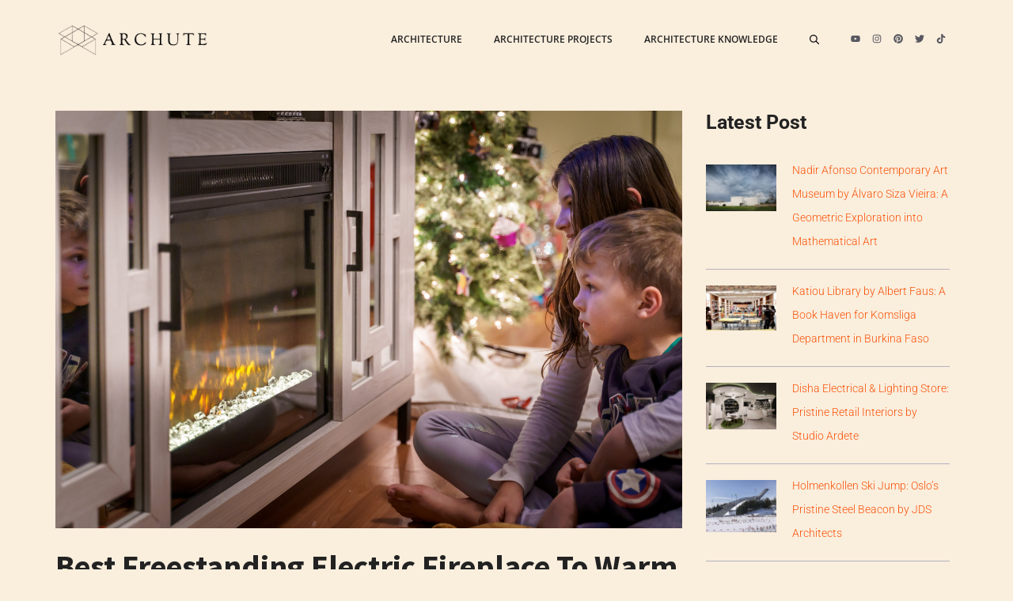

--- FILE ---
content_type: text/html; charset=UTF-8
request_url: https://www.archute.com/best-freestanding-electric-fireplace/
body_size: 105704
content:
<!DOCTYPE html>
<html lang="en-US">
<head><meta charset="UTF-8"><script>if(navigator.userAgent.match(/MSIE|Internet Explorer/i)||navigator.userAgent.match(/Trident\/7\..*?rv:11/i)){var href=document.location.href;if(!href.match(/[?&]nowprocket/)){if(href.indexOf("?")==-1){if(href.indexOf("#")==-1){document.location.href=href+"?nowprocket=1"}else{document.location.href=href.replace("#","?nowprocket=1#")}}else{if(href.indexOf("#")==-1){document.location.href=href+"&nowprocket=1"}else{document.location.href=href.replace("#","&nowprocket=1#")}}}}</script><script>(()=>{class RocketLazyLoadScripts{constructor(){this.v="2.0.4",this.userEvents=["keydown","keyup","mousedown","mouseup","mousemove","mouseover","mouseout","touchmove","touchstart","touchend","touchcancel","wheel","click","dblclick","input"],this.attributeEvents=["onblur","onclick","oncontextmenu","ondblclick","onfocus","onmousedown","onmouseenter","onmouseleave","onmousemove","onmouseout","onmouseover","onmouseup","onmousewheel","onscroll","onsubmit"]}async t(){this.i(),this.o(),/iP(ad|hone)/.test(navigator.userAgent)&&this.h(),this.u(),this.l(this),this.m(),this.k(this),this.p(this),this._(),await Promise.all([this.R(),this.L()]),this.lastBreath=Date.now(),this.S(this),this.P(),this.D(),this.O(),this.M(),await this.C(this.delayedScripts.normal),await this.C(this.delayedScripts.defer),await this.C(this.delayedScripts.async),await this.T(),await this.F(),await this.j(),await this.A(),window.dispatchEvent(new Event("rocket-allScriptsLoaded")),this.everythingLoaded=!0,this.lastTouchEnd&&await new Promise(t=>setTimeout(t,500-Date.now()+this.lastTouchEnd)),this.I(),this.H(),this.U(),this.W()}i(){this.CSPIssue=sessionStorage.getItem("rocketCSPIssue"),document.addEventListener("securitypolicyviolation",t=>{this.CSPIssue||"script-src-elem"!==t.violatedDirective||"data"!==t.blockedURI||(this.CSPIssue=!0,sessionStorage.setItem("rocketCSPIssue",!0))},{isRocket:!0})}o(){window.addEventListener("pageshow",t=>{this.persisted=t.persisted,this.realWindowLoadedFired=!0},{isRocket:!0}),window.addEventListener("pagehide",()=>{this.onFirstUserAction=null},{isRocket:!0})}h(){let t;function e(e){t=e}window.addEventListener("touchstart",e,{isRocket:!0}),window.addEventListener("touchend",function i(o){o.changedTouches[0]&&t.changedTouches[0]&&Math.abs(o.changedTouches[0].pageX-t.changedTouches[0].pageX)<10&&Math.abs(o.changedTouches[0].pageY-t.changedTouches[0].pageY)<10&&o.timeStamp-t.timeStamp<200&&(window.removeEventListener("touchstart",e,{isRocket:!0}),window.removeEventListener("touchend",i,{isRocket:!0}),"INPUT"===o.target.tagName&&"text"===o.target.type||(o.target.dispatchEvent(new TouchEvent("touchend",{target:o.target,bubbles:!0})),o.target.dispatchEvent(new MouseEvent("mouseover",{target:o.target,bubbles:!0})),o.target.dispatchEvent(new PointerEvent("click",{target:o.target,bubbles:!0,cancelable:!0,detail:1,clientX:o.changedTouches[0].clientX,clientY:o.changedTouches[0].clientY})),event.preventDefault()))},{isRocket:!0})}q(t){this.userActionTriggered||("mousemove"!==t.type||this.firstMousemoveIgnored?"keyup"===t.type||"mouseover"===t.type||"mouseout"===t.type||(this.userActionTriggered=!0,this.onFirstUserAction&&this.onFirstUserAction()):this.firstMousemoveIgnored=!0),"click"===t.type&&t.preventDefault(),t.stopPropagation(),t.stopImmediatePropagation(),"touchstart"===this.lastEvent&&"touchend"===t.type&&(this.lastTouchEnd=Date.now()),"click"===t.type&&(this.lastTouchEnd=0),this.lastEvent=t.type,t.composedPath&&t.composedPath()[0].getRootNode()instanceof ShadowRoot&&(t.rocketTarget=t.composedPath()[0]),this.savedUserEvents.push(t)}u(){this.savedUserEvents=[],this.userEventHandler=this.q.bind(this),this.userEvents.forEach(t=>window.addEventListener(t,this.userEventHandler,{passive:!1,isRocket:!0})),document.addEventListener("visibilitychange",this.userEventHandler,{isRocket:!0})}U(){this.userEvents.forEach(t=>window.removeEventListener(t,this.userEventHandler,{passive:!1,isRocket:!0})),document.removeEventListener("visibilitychange",this.userEventHandler,{isRocket:!0}),this.savedUserEvents.forEach(t=>{(t.rocketTarget||t.target).dispatchEvent(new window[t.constructor.name](t.type,t))})}m(){const t="return false",e=Array.from(this.attributeEvents,t=>"data-rocket-"+t),i="["+this.attributeEvents.join("],[")+"]",o="[data-rocket-"+this.attributeEvents.join("],[data-rocket-")+"]",s=(e,i,o)=>{o&&o!==t&&(e.setAttribute("data-rocket-"+i,o),e["rocket"+i]=new Function("event",o),e.setAttribute(i,t))};new MutationObserver(t=>{for(const n of t)"attributes"===n.type&&(n.attributeName.startsWith("data-rocket-")||this.everythingLoaded?n.attributeName.startsWith("data-rocket-")&&this.everythingLoaded&&this.N(n.target,n.attributeName.substring(12)):s(n.target,n.attributeName,n.target.getAttribute(n.attributeName))),"childList"===n.type&&n.addedNodes.forEach(t=>{if(t.nodeType===Node.ELEMENT_NODE)if(this.everythingLoaded)for(const i of[t,...t.querySelectorAll(o)])for(const t of i.getAttributeNames())e.includes(t)&&this.N(i,t.substring(12));else for(const e of[t,...t.querySelectorAll(i)])for(const t of e.getAttributeNames())this.attributeEvents.includes(t)&&s(e,t,e.getAttribute(t))})}).observe(document,{subtree:!0,childList:!0,attributeFilter:[...this.attributeEvents,...e]})}I(){this.attributeEvents.forEach(t=>{document.querySelectorAll("[data-rocket-"+t+"]").forEach(e=>{this.N(e,t)})})}N(t,e){const i=t.getAttribute("data-rocket-"+e);i&&(t.setAttribute(e,i),t.removeAttribute("data-rocket-"+e))}k(t){Object.defineProperty(HTMLElement.prototype,"onclick",{get(){return this.rocketonclick||null},set(e){this.rocketonclick=e,this.setAttribute(t.everythingLoaded?"onclick":"data-rocket-onclick","this.rocketonclick(event)")}})}S(t){function e(e,i){let o=e[i];e[i]=null,Object.defineProperty(e,i,{get:()=>o,set(s){t.everythingLoaded?o=s:e["rocket"+i]=o=s}})}e(document,"onreadystatechange"),e(window,"onload"),e(window,"onpageshow");try{Object.defineProperty(document,"readyState",{get:()=>t.rocketReadyState,set(e){t.rocketReadyState=e},configurable:!0}),document.readyState="loading"}catch(t){console.log("WPRocket DJE readyState conflict, bypassing")}}l(t){this.originalAddEventListener=EventTarget.prototype.addEventListener,this.originalRemoveEventListener=EventTarget.prototype.removeEventListener,this.savedEventListeners=[],EventTarget.prototype.addEventListener=function(e,i,o){o&&o.isRocket||!t.B(e,this)&&!t.userEvents.includes(e)||t.B(e,this)&&!t.userActionTriggered||e.startsWith("rocket-")||t.everythingLoaded?t.originalAddEventListener.call(this,e,i,o):(t.savedEventListeners.push({target:this,remove:!1,type:e,func:i,options:o}),"mouseenter"!==e&&"mouseleave"!==e||t.originalAddEventListener.call(this,e,t.savedUserEvents.push,o))},EventTarget.prototype.removeEventListener=function(e,i,o){o&&o.isRocket||!t.B(e,this)&&!t.userEvents.includes(e)||t.B(e,this)&&!t.userActionTriggered||e.startsWith("rocket-")||t.everythingLoaded?t.originalRemoveEventListener.call(this,e,i,o):t.savedEventListeners.push({target:this,remove:!0,type:e,func:i,options:o})}}J(t,e){this.savedEventListeners=this.savedEventListeners.filter(i=>{let o=i.type,s=i.target||window;return e!==o||t!==s||(this.B(o,s)&&(i.type="rocket-"+o),this.$(i),!1)})}H(){EventTarget.prototype.addEventListener=this.originalAddEventListener,EventTarget.prototype.removeEventListener=this.originalRemoveEventListener,this.savedEventListeners.forEach(t=>this.$(t))}$(t){t.remove?this.originalRemoveEventListener.call(t.target,t.type,t.func,t.options):this.originalAddEventListener.call(t.target,t.type,t.func,t.options)}p(t){let e;function i(e){return t.everythingLoaded?e:e.split(" ").map(t=>"load"===t||t.startsWith("load.")?"rocket-jquery-load":t).join(" ")}function o(o){function s(e){const s=o.fn[e];o.fn[e]=o.fn.init.prototype[e]=function(){return this[0]===window&&t.userActionTriggered&&("string"==typeof arguments[0]||arguments[0]instanceof String?arguments[0]=i(arguments[0]):"object"==typeof arguments[0]&&Object.keys(arguments[0]).forEach(t=>{const e=arguments[0][t];delete arguments[0][t],arguments[0][i(t)]=e})),s.apply(this,arguments),this}}if(o&&o.fn&&!t.allJQueries.includes(o)){const e={DOMContentLoaded:[],"rocket-DOMContentLoaded":[]};for(const t in e)document.addEventListener(t,()=>{e[t].forEach(t=>t())},{isRocket:!0});o.fn.ready=o.fn.init.prototype.ready=function(i){function s(){parseInt(o.fn.jquery)>2?setTimeout(()=>i.bind(document)(o)):i.bind(document)(o)}return"function"==typeof i&&(t.realDomReadyFired?!t.userActionTriggered||t.fauxDomReadyFired?s():e["rocket-DOMContentLoaded"].push(s):e.DOMContentLoaded.push(s)),o([])},s("on"),s("one"),s("off"),t.allJQueries.push(o)}e=o}t.allJQueries=[],o(window.jQuery),Object.defineProperty(window,"jQuery",{get:()=>e,set(t){o(t)}})}P(){const t=new Map;document.write=document.writeln=function(e){const i=document.currentScript,o=document.createRange(),s=i.parentElement;let n=t.get(i);void 0===n&&(n=i.nextSibling,t.set(i,n));const c=document.createDocumentFragment();o.setStart(c,0),c.appendChild(o.createContextualFragment(e)),s.insertBefore(c,n)}}async R(){return new Promise(t=>{this.userActionTriggered?t():this.onFirstUserAction=t})}async L(){return new Promise(t=>{document.addEventListener("DOMContentLoaded",()=>{this.realDomReadyFired=!0,t()},{isRocket:!0})})}async j(){return this.realWindowLoadedFired?Promise.resolve():new Promise(t=>{window.addEventListener("load",t,{isRocket:!0})})}M(){this.pendingScripts=[];this.scriptsMutationObserver=new MutationObserver(t=>{for(const e of t)e.addedNodes.forEach(t=>{"SCRIPT"!==t.tagName||t.noModule||t.isWPRocket||this.pendingScripts.push({script:t,promise:new Promise(e=>{const i=()=>{const i=this.pendingScripts.findIndex(e=>e.script===t);i>=0&&this.pendingScripts.splice(i,1),e()};t.addEventListener("load",i,{isRocket:!0}),t.addEventListener("error",i,{isRocket:!0}),setTimeout(i,1e3)})})})}),this.scriptsMutationObserver.observe(document,{childList:!0,subtree:!0})}async F(){await this.X(),this.pendingScripts.length?(await this.pendingScripts[0].promise,await this.F()):this.scriptsMutationObserver.disconnect()}D(){this.delayedScripts={normal:[],async:[],defer:[]},document.querySelectorAll("script[type$=rocketlazyloadscript]").forEach(t=>{t.hasAttribute("data-rocket-src")?t.hasAttribute("async")&&!1!==t.async?this.delayedScripts.async.push(t):t.hasAttribute("defer")&&!1!==t.defer||"module"===t.getAttribute("data-rocket-type")?this.delayedScripts.defer.push(t):this.delayedScripts.normal.push(t):this.delayedScripts.normal.push(t)})}async _(){await this.L();let t=[];document.querySelectorAll("script[type$=rocketlazyloadscript][data-rocket-src]").forEach(e=>{let i=e.getAttribute("data-rocket-src");if(i&&!i.startsWith("data:")){i.startsWith("//")&&(i=location.protocol+i);try{const o=new URL(i).origin;o!==location.origin&&t.push({src:o,crossOrigin:e.crossOrigin||"module"===e.getAttribute("data-rocket-type")})}catch(t){}}}),t=[...new Map(t.map(t=>[JSON.stringify(t),t])).values()],this.Y(t,"preconnect")}async G(t){if(await this.K(),!0!==t.noModule||!("noModule"in HTMLScriptElement.prototype))return new Promise(e=>{let i;function o(){(i||t).setAttribute("data-rocket-status","executed"),e()}try{if(navigator.userAgent.includes("Firefox/")||""===navigator.vendor||this.CSPIssue)i=document.createElement("script"),[...t.attributes].forEach(t=>{let e=t.nodeName;"type"!==e&&("data-rocket-type"===e&&(e="type"),"data-rocket-src"===e&&(e="src"),i.setAttribute(e,t.nodeValue))}),t.text&&(i.text=t.text),t.nonce&&(i.nonce=t.nonce),i.hasAttribute("src")?(i.addEventListener("load",o,{isRocket:!0}),i.addEventListener("error",()=>{i.setAttribute("data-rocket-status","failed-network"),e()},{isRocket:!0}),setTimeout(()=>{i.isConnected||e()},1)):(i.text=t.text,o()),i.isWPRocket=!0,t.parentNode.replaceChild(i,t);else{const i=t.getAttribute("data-rocket-type"),s=t.getAttribute("data-rocket-src");i?(t.type=i,t.removeAttribute("data-rocket-type")):t.removeAttribute("type"),t.addEventListener("load",o,{isRocket:!0}),t.addEventListener("error",i=>{this.CSPIssue&&i.target.src.startsWith("data:")?(console.log("WPRocket: CSP fallback activated"),t.removeAttribute("src"),this.G(t).then(e)):(t.setAttribute("data-rocket-status","failed-network"),e())},{isRocket:!0}),s?(t.fetchPriority="high",t.removeAttribute("data-rocket-src"),t.src=s):t.src="data:text/javascript;base64,"+window.btoa(unescape(encodeURIComponent(t.text)))}}catch(i){t.setAttribute("data-rocket-status","failed-transform"),e()}});t.setAttribute("data-rocket-status","skipped")}async C(t){const e=t.shift();return e?(e.isConnected&&await this.G(e),this.C(t)):Promise.resolve()}O(){this.Y([...this.delayedScripts.normal,...this.delayedScripts.defer,...this.delayedScripts.async],"preload")}Y(t,e){this.trash=this.trash||[];let i=!0;var o=document.createDocumentFragment();t.forEach(t=>{const s=t.getAttribute&&t.getAttribute("data-rocket-src")||t.src;if(s&&!s.startsWith("data:")){const n=document.createElement("link");n.href=s,n.rel=e,"preconnect"!==e&&(n.as="script",n.fetchPriority=i?"high":"low"),t.getAttribute&&"module"===t.getAttribute("data-rocket-type")&&(n.crossOrigin=!0),t.crossOrigin&&(n.crossOrigin=t.crossOrigin),t.integrity&&(n.integrity=t.integrity),t.nonce&&(n.nonce=t.nonce),o.appendChild(n),this.trash.push(n),i=!1}}),document.head.appendChild(o)}W(){this.trash.forEach(t=>t.remove())}async T(){try{document.readyState="interactive"}catch(t){}this.fauxDomReadyFired=!0;try{await this.K(),this.J(document,"readystatechange"),document.dispatchEvent(new Event("rocket-readystatechange")),await this.K(),document.rocketonreadystatechange&&document.rocketonreadystatechange(),await this.K(),this.J(document,"DOMContentLoaded"),document.dispatchEvent(new Event("rocket-DOMContentLoaded")),await this.K(),this.J(window,"DOMContentLoaded"),window.dispatchEvent(new Event("rocket-DOMContentLoaded"))}catch(t){console.error(t)}}async A(){try{document.readyState="complete"}catch(t){}try{await this.K(),this.J(document,"readystatechange"),document.dispatchEvent(new Event("rocket-readystatechange")),await this.K(),document.rocketonreadystatechange&&document.rocketonreadystatechange(),await this.K(),this.J(window,"load"),window.dispatchEvent(new Event("rocket-load")),await this.K(),window.rocketonload&&window.rocketonload(),await this.K(),this.allJQueries.forEach(t=>t(window).trigger("rocket-jquery-load")),await this.K(),this.J(window,"pageshow");const t=new Event("rocket-pageshow");t.persisted=this.persisted,window.dispatchEvent(t),await this.K(),window.rocketonpageshow&&window.rocketonpageshow({persisted:this.persisted})}catch(t){console.error(t)}}async K(){Date.now()-this.lastBreath>45&&(await this.X(),this.lastBreath=Date.now())}async X(){return document.hidden?new Promise(t=>setTimeout(t)):new Promise(t=>requestAnimationFrame(t))}B(t,e){return e===document&&"readystatechange"===t||(e===document&&"DOMContentLoaded"===t||(e===window&&"DOMContentLoaded"===t||(e===window&&"load"===t||e===window&&"pageshow"===t)))}static run(){(new RocketLazyLoadScripts).t()}}RocketLazyLoadScripts.run()})();</script>
	
			<script type="rocketlazyloadscript" data-rocket-type="text/javascript">
			window.flatStyles = window.flatStyles || ''

			window.lightspeedOptimizeStylesheet = function () {
				const currentStylesheet = document.querySelector( '.tcb-lightspeed-style:not([data-ls-optimized])' )

				if ( currentStylesheet ) {
					try {
						if ( currentStylesheet.sheet && currentStylesheet.sheet.cssRules ) {
							if ( window.flatStyles ) {
								if ( this.optimizing ) {
									setTimeout( window.lightspeedOptimizeStylesheet.bind( this ), 24 )
								} else {
									this.optimizing = true;

									let rulesIndex = 0;

									while ( rulesIndex < currentStylesheet.sheet.cssRules.length ) {
										const rule = currentStylesheet.sheet.cssRules[ rulesIndex ]
										/* remove rules that already exist in the page */
										if ( rule.type === CSSRule.STYLE_RULE && window.flatStyles.includes( `${rule.selectorText}{` ) ) {
											currentStylesheet.sheet.deleteRule( rulesIndex )
										} else {
											rulesIndex ++
										}
									}
									/* optimize, mark it such, move to the next file, append the styles we have until now */
									currentStylesheet.setAttribute( 'data-ls-optimized', '1' )

									window.flatStyles += currentStylesheet.innerHTML

									this.optimizing = false
								}
							} else {
								window.flatStyles = currentStylesheet.innerHTML
								currentStylesheet.setAttribute( 'data-ls-optimized', '1' )
							}
						}
					} catch ( error ) {
						console.warn( error )
					}

					if ( currentStylesheet.parentElement.tagName !== 'HEAD' ) {
						/* always make sure that those styles end up in the head */
						const stylesheetID = currentStylesheet.id;
						/**
						 * make sure that there is only one copy of the css
						 * e.g display CSS
						 */
						if ( ( ! stylesheetID || ( stylesheetID && ! document.querySelector( `head #${stylesheetID}` ) ) ) ) {
							document.head.prepend( currentStylesheet )
						} else {
							currentStylesheet.remove();
						}
					}
				}
			}

			window.lightspeedOptimizeFlat = function ( styleSheetElement ) {
				if ( document.querySelectorAll( 'link[href*="thrive_flat.css"]' ).length > 1 ) {
					/* disable this flat if we already have one */
					styleSheetElement.setAttribute( 'disabled', true )
				} else {
					/* if this is the first one, make sure he's in head */
					if ( styleSheetElement.parentElement.tagName !== 'HEAD' ) {
						document.head.append( styleSheetElement )
					}
				}
			}
		</script>
		<script>
window.JetpackScriptData = {"site":{"icon":"https://i0.wp.com/www.archute.com/wp-content/uploads/2020/12/cropped-ARCHUTE-3.png?w=64\u0026ssl=1","title":"Archute","host":"unknown","is_wpcom_platform":false}};
</script>
<style type="text/css" id="tcb-style-base-post-1039616"  onload="typeof window.lightspeedOptimizeStylesheet === 'function' && window.lightspeedOptimizeStylesheet()" class="tcb-lightspeed-style"></style><meta name='robots' content='index, follow, max-image-preview:large, max-snippet:-1, max-video-preview:-1' />
<link rel="preload" as="font" href="https://fonts.mailerlite.com/fonts/s/lato/v23/S6u9w4BMUTPHh6UVSwiPGQ3q5d0.woff2" data-wpacu-preload-google-font="1" crossorigin>
<link rel="preload" as="font" href="https://fonts.mailerlite.com/fonts/s/lato/v23/S6uyw4BMUTPHjx4wXiWtFCc.woff2" data-wpacu-preload-google-font="1" crossorigin>
<link rel="preload" as="font" href="https://fonts.mailerlite.com/fonts/s/roboto/v30/KFOmCnqEu92Fr1Mu4mxKKTU1Kg.woff2" data-wpacu-preload-google-font="1" crossorigin>
<link rel="preload" as="font" href="https://fonts.mailerlite.com/fonts/s/roboto/v30/KFOlCnqEu92Fr1MmWUlfBBc4AMP6lQ.woff2" data-wpacu-preload-google-font="1" crossorigin>
<meta name="viewport" content="width=device-width, initial-scale=1">
	<!-- This site is optimized with the Yoast SEO Premium plugin v20.3 (Yoast SEO v26.6) - https://yoast.com/wordpress/plugins/seo/ -->
	<title>Best Freestanding Electric Fireplace to Warm Your Space - Archute</title>
<link data-rocket-prefetch href="https://assets.pinterest.com" rel="dns-prefetch">
<link data-rocket-prefetch href="https://www.googletagmanager.com" rel="dns-prefetch">
<link data-rocket-prefetch href="https://www.google-analytics.com" rel="dns-prefetch">
<link data-rocket-prefetch href="https://static.mailerlite.com" rel="dns-prefetch">
<link data-rocket-prefetch href="https://fonts.mailerlite.com" rel="dns-prefetch">
<link data-rocket-prefetch href="https://fonts.googleapis.com" rel="dns-prefetch">
<link data-rocket-prefetch href="https://homerepose.com" rel="dns-prefetch">
<link data-rocket-prefetch href="https://z-na.amazon-adsystem.com" rel="dns-prefetch">
<link data-rocket-prefetch href="https://stats.wp.com" rel="dns-prefetch">
<link data-rocket-preload as="style" href="https://fonts.googleapis.com/css?family=Open%20Sans%3A300%2C300italic%2C600%2C600italic%2C700%2C700italic%2C800%2C800italic%2Citalic%2Cregular%7CRoboto%3A100%2C100italic%2C300%2C300italic%2C500%2C500italic%2C700%2C700italic%2C900%2C900italic%2Citalic%2Cregular%7CSource%20Sans%20Pro%3A200%2C200italic%2C300%2C300italic%2C600%2C600italic%2C700%2C700italic%2C900%2C900italic%2Citalic%2Cregular&#038;display=swap" rel="preload">
<link href="https://fonts.googleapis.com/css?family=Open%20Sans%3A300%2C300italic%2C600%2C600italic%2C700%2C700italic%2C800%2C800italic%2Citalic%2Cregular%7CRoboto%3A100%2C100italic%2C300%2C300italic%2C500%2C500italic%2C700%2C700italic%2C900%2C900italic%2Citalic%2Cregular%7CSource%20Sans%20Pro%3A200%2C200italic%2C300%2C300italic%2C600%2C600italic%2C700%2C700italic%2C900%2C900italic%2Citalic%2Cregular&#038;display=swap" media="print" onload="this.media=&#039;all&#039;" rel="stylesheet">
<style id="wpr-usedcss">.thrv-page-section{position:relative;box-sizing:border-box!important}.thrv-page-section .tve-page-section-out{position:absolute;width:100%;height:100%;left:0;top:0;box-sizing:border-box;transition:box-shadow .5s ease 0s;overflow:hidden}.thrv-page-section .tve-page-section-in{box-sizing:border-box;margin-right:auto;margin-left:auto;position:relative;z-index:1;min-height:40px}.tve-page-section-in>.thrv_wrapper:first-child{margin-top:0}.tve-page-section-in>.thrv_wrapper:last-child{margin-bottom:0}.thrv_wrapper .tve-content-box-background{position:absolute;width:100%;left:0;top:0;overflow:hidden;background-clip:padding-box;height:100%!important}.thrv_wrapper.thrv-content-box{box-sizing:border-box;position:relative;min-height:10px}.thrv_wrapper.thrv-content-box div:not(.thrv_icon):not(.ui-resizable-handle):not(.tve-auxiliary-icon-element){box-sizing:border-box}.tve-cb{display:inline-block;vertical-align:middle;clear:both;overflow:visible;width:100%;z-index:1;position:relative;min-height:10px}.tcb-icon{display:inline-block;width:1em;height:1em;line-height:1em;vertical-align:middle;stroke-width:0;stroke:currentcolor;fill:currentcolor;box-sizing:content-box;transform:rotate(var(--tcb-icon-rotation-angle,0deg))}svg.tcb-icon path:not([fill=none]){transition:none 0s ease 0s;fill:inherit!important;stroke:inherit!important}.thrv_icon{text-align:center}.thrv-button{max-width:100%;margin-left:auto;margin-right:auto;display:table!important}.thrv-button.thrv_wrapper{padding:0}.thrv-button .tcb-plain-text{cursor:pointer}.tcb-with-icon:not(.tcb-flip) .tcb-button-texts{padding-left:15px}.tcb-with-icon .tcb-button-icon{display:block}.tcb-with-icon .tcb-button-icon .thrv_wrapper.thrv_icon{margin:0}a.tcb-button-link{background-color:#1abc9c;padding:12px 15px;font-size:18px;box-sizing:border-box;display:inline-flex;align-items:center;overflow:hidden;width:100%;text-align:center;line-height:1.2em}a.tcb-button-link:hover{background-color:#15a288}.thrv-button a.tcb-button-link{color:#fff;text-decoration:none!important}a.tcb-button-link>span::before{position:absolute;content:"";display:none;top:-100px;bottom:-100px;width:1px;left:10px;background-color:#007900}span.tcb-button-texts{color:inherit;display:block;flex:1 1 0%;position:relative}span.tcb-button-texts>span{display:block;padding:0}span.tcb-button-icon{display:none;font-size:1em;line-height:0;position:relative;color:inherit}span.tcb-button-icon .tcb-icon{height:1em}.thrv-styled_list{padding-top:10px!important;padding-bottom:10px!important}.thrv-styled_list ul.tcb-styled-list{list-style:none;margin:0!important;padding:0!important}.thrv-styled_list ul.tcb-styled-list li div.thrv_icon{padding:10px;margin:0;box-sizing:content-box}.tcb-styled-list-icon-text{display:block;z-index:0;line-height:2.3em}.tcb-styled-list-icon{position:relative;z-index:1}.thrv-styled-list-item{display:flex;place-content:flex-start;align-items:flex-start;word-break:break-word}.thrv-styled-list-item::before{content:none!important}.thrv_table table.tcb-fixed{table-layout:fixed}.tve_table tbody .tve_table_row .thrv_wrapper>p,.tve_table thead .tve_table_row .thrv_wrapper>p{margin:0;padding:0}.tve_image_caption{position:relative}.tve_image_caption:not(.tcb-mm-image.tve-tab-image){height:auto!important}.tve_image_caption .tve_image{max-width:100%;width:100%}.thrv_text_element a:not(.tcb-button-link){font-size:inherit}.tcb-style-wrap strong{font-weight:var(--g-bold-weight,bold)}.tcb-plain-text{cursor:text}.thrv_text_element{overflow-wrap:break-word}.notifications-content-wrapper.tcb-permanently-hidden{display:none!important}.tcb-permanently-hidden{display:none!important}.tcb-flex-row{display:flex;flex-flow:row nowrap;align-items:stretch;justify-content:space-between;margin-top:0;margin-left:-15px;padding-bottom:15px;padding-top:15px}.tcb-flex-col{flex:1 1 auto;padding-top:0;padding-left:15px}.tcb-flex-row .tcb-flex-col{box-sizing:border-box}.tcb--cols--2:not(.tcb-resized)>.tcb-flex-col{max-width:50%}.tcb-col{height:100%;display:flex;flex-direction:column;position:relative}.tcb-flex-row .tcb-col{box-sizing:border-box}html{text-rendering:auto!important}html body{text-rendering:auto!important}#tve_editor ul{margin-left:20px}.thrv_wrapper{margin-top:20px;margin-bottom:20px;padding:1px}.thrv_wrapper div{box-sizing:content-box}.thrv_wrapper.tve-elem-default-pad{padding:20px}.thrv_wrapper.thrv-page-section,.thrv_wrapper.thrv_text_element{margin:0}.thrv_wrapper.thrv-columns{margin-top:10px;margin-bottom:10px;padding:0}p{font-size:1em}.tve_image{border-radius:0;box-shadow:none}div .tve_image_caption{padding:0;max-width:100%!important;box-sizing:border-box!important}.tve_image_caption .tve_image_frame{display:block;max-width:100%;position:relative;overflow:hidden}.tve_image_caption .tve_image{display:block;padding:0;height:auto}.tve_table_row{border:0}.tve_table_row td,.tve_table_row th{line-height:1;padding:3px;background-clip:padding-box}.tve_table_row td:empty{height:20px}.tve_table{margin:0;width:100%;border-spacing:0px;border-collapse:collapse;box-sizing:border-box}.thrv_icon{line-height:0}.thrv_icon.tcb-icon-display{display:table;border-collapse:initial}.thrv_icon.thrv_wrapper{margin-left:auto;margin-right:auto;padding:0}.thrv_wrapper.thrv_contentbox_shortcode{position:relative}@media (max-width:767px){.thrv_table{overflow-x:auto}.tcb-mobile-table td:not(:first-child){border-top:0!important}.tcb-mobile-table tr:not(:first-child) td:first-child{border-top:0!important}.tcb-mobile-table th,.tcb-mobile-table thead{position:fixed;top:-9000px;left:-9000px}.tcb-mobile-table:not(.tve-table-no-header) td{display:block;position:relative;box-sizing:border-box;width:100%!important;padding-left:50%!important}.tcb-mobile-table:not(.tve-table-no-header) td::before{box-sizing:border-box;content:attr(data-th);display:flex;align-items:center;justify-content:center;position:absolute;top:0;bottom:0;left:0;width:calc(50% - 5px);padding:0}html{overflow-x:hidden!important}body,html{max-width:100vw!important}.tcb-flex-row{flex-direction:column}.tcb-flex-row.v-2{flex-direction:row}.tcb-flex-row.v-2:not(.tcb-mobile-no-wrap){flex-wrap:wrap}.tcb-flex-row.v-2:not(.tcb-mobile-no-wrap)>.tcb-flex-col{width:100%;flex:1 0 390px;max-width:100%!important}}@media screen and (-ms-high-contrast:active),(-ms-high-contrast:none){.tcb-flex-col{width:100%}.tcb-col{display:block}}@media screen and (max-device-width:480px){body{text-size-adjust:none}}@media only screen and (max-device-width:1024px){.tve_table{overflow-x:scroll}.tve_table>tbody>tr>td,.tve_table>thead>tr>th{width:110px}}@media only screen and (min-width:768px) and (max-width:1200px){.thrv_table{overflow-x:auto}}img:is([sizes=auto i],[sizes^="auto," i]){contain-intrinsic-size:3000px 1500px}:root{--wp-block-synced-color:#7a00df;--wp-block-synced-color--rgb:122,0,223;--wp-bound-block-color:var(--wp-block-synced-color);--wp-editor-canvas-background:#ddd;--wp-admin-theme-color:#007cba;--wp-admin-theme-color--rgb:0,124,186;--wp-admin-theme-color-darker-10:#006ba1;--wp-admin-theme-color-darker-10--rgb:0,107,160.5;--wp-admin-theme-color-darker-20:#005a87;--wp-admin-theme-color-darker-20--rgb:0,90,135;--wp-admin-border-width-focus:2px}@media (min-resolution:192dpi){:root{--wp-admin-border-width-focus:1.5px}}:root{--wp--preset--font-size--normal:16px;--wp--preset--font-size--huge:42px}.aligncenter{clear:both}.screen-reader-text{border:0;clip-path:inset(50%);height:1px;margin:-1px;overflow:hidden;padding:0;position:absolute;width:1px;word-wrap:normal!important}.screen-reader-text:focus{background-color:#ddd;clip-path:none;color:#444;display:block;font-size:1em;height:auto;left:5px;line-height:normal;padding:15px 23px 14px;text-decoration:none;top:5px;width:auto;z-index:100000}html :where(.has-border-color){border-style:solid}html :where([style*=border-top-color]){border-top-style:solid}html :where([style*=border-right-color]){border-right-style:solid}html :where([style*=border-bottom-color]){border-bottom-style:solid}html :where([style*=border-left-color]){border-left-style:solid}html :where([style*=border-width]){border-style:solid}html :where([style*=border-top-width]){border-top-style:solid}html :where([style*=border-right-width]){border-right-style:solid}html :where([style*=border-bottom-width]){border-bottom-style:solid}html :where([style*=border-left-width]){border-left-style:solid}html :where(img[class*=wp-image-]){height:auto;max-width:100%}:where(figure){margin:0 0 1em}html :where(.is-position-sticky){--wp-admin--admin-bar--position-offset:var(--wp-admin--admin-bar--height,0px)}@media screen and (max-width:600px){html :where(.is-position-sticky){--wp-admin--admin-bar--position-offset:0px}}.wp-block-categories{box-sizing:border-box}.wp-block-categories.wp-block-categories-dropdown.aligncenter{text-align:center}.wp-block-categories .wp-block-categories__label{display:block;width:100%}.wp-block-image>a,.wp-block-image>figure>a{display:inline-block}.wp-block-image img{box-sizing:border-box;height:auto;max-width:100%;vertical-align:bottom}@media not (prefers-reduced-motion){.wp-block-image img.hide{visibility:hidden}.wp-block-image img.show{animation:.4s show-content-image}}.wp-block-image.aligncenter{text-align:center}.wp-block-image .aligncenter,.wp-block-image.aligncenter{display:table}.wp-block-image .aligncenter>figcaption,.wp-block-image.aligncenter>figcaption{caption-side:bottom;display:table-caption}.wp-block-image .aligncenter{margin-left:auto;margin-right:auto}.wp-block-image :where(figcaption){margin-bottom:1em;margin-top:.5em}:root :where(.wp-block-image.is-style-rounded img,.wp-block-image .is-style-rounded img){border-radius:9999px}.wp-block-image figure{margin:0}@keyframes show-content-image{0%{visibility:hidden}99%{visibility:hidden}to{visibility:visible}}:root{--wp--preset--aspect-ratio--square:1;--wp--preset--aspect-ratio--4-3:4/3;--wp--preset--aspect-ratio--3-4:3/4;--wp--preset--aspect-ratio--3-2:3/2;--wp--preset--aspect-ratio--2-3:2/3;--wp--preset--aspect-ratio--16-9:16/9;--wp--preset--aspect-ratio--9-16:9/16;--wp--preset--color--black:#000000;--wp--preset--color--cyan-bluish-gray:#abb8c3;--wp--preset--color--white:#ffffff;--wp--preset--color--pale-pink:#f78da7;--wp--preset--color--vivid-red:#cf2e2e;--wp--preset--color--luminous-vivid-orange:#ff6900;--wp--preset--color--luminous-vivid-amber:#fcb900;--wp--preset--color--light-green-cyan:#7bdcb5;--wp--preset--color--vivid-green-cyan:#00d084;--wp--preset--color--pale-cyan-blue:#8ed1fc;--wp--preset--color--vivid-cyan-blue:#0693e3;--wp--preset--color--vivid-purple:#9b51e0;--wp--preset--color--contrast:var(--contrast);--wp--preset--color--contrast-2:var(--contrast-2);--wp--preset--color--contrast-3:var(--contrast-3);--wp--preset--color--base:var(--base);--wp--preset--color--base-2:var(--base-2);--wp--preset--color--accent:var(--accent);--wp--preset--color--archute:var(--archute);--wp--preset--gradient--vivid-cyan-blue-to-vivid-purple:linear-gradient(135deg,rgb(6, 147, 227) 0%,rgb(155, 81, 224) 100%);--wp--preset--gradient--light-green-cyan-to-vivid-green-cyan:linear-gradient(135deg,rgb(122, 220, 180) 0%,rgb(0, 208, 130) 100%);--wp--preset--gradient--luminous-vivid-amber-to-luminous-vivid-orange:linear-gradient(135deg,rgb(252, 185, 0) 0%,rgb(255, 105, 0) 100%);--wp--preset--gradient--luminous-vivid-orange-to-vivid-red:linear-gradient(135deg,rgb(255, 105, 0) 0%,rgb(207, 46, 46) 100%);--wp--preset--gradient--very-light-gray-to-cyan-bluish-gray:linear-gradient(135deg,rgb(238, 238, 238) 0%,rgb(169, 184, 195) 100%);--wp--preset--gradient--cool-to-warm-spectrum:linear-gradient(135deg,rgb(74, 234, 220) 0%,rgb(151, 120, 209) 20%,rgb(207, 42, 186) 40%,rgb(238, 44, 130) 60%,rgb(251, 105, 98) 80%,rgb(254, 248, 76) 100%);--wp--preset--gradient--blush-light-purple:linear-gradient(135deg,rgb(255, 206, 236) 0%,rgb(152, 150, 240) 100%);--wp--preset--gradient--blush-bordeaux:linear-gradient(135deg,rgb(254, 205, 165) 0%,rgb(254, 45, 45) 50%,rgb(107, 0, 62) 100%);--wp--preset--gradient--luminous-dusk:linear-gradient(135deg,rgb(255, 203, 112) 0%,rgb(199, 81, 192) 50%,rgb(65, 88, 208) 100%);--wp--preset--gradient--pale-ocean:linear-gradient(135deg,rgb(255, 245, 203) 0%,rgb(182, 227, 212) 50%,rgb(51, 167, 181) 100%);--wp--preset--gradient--electric-grass:linear-gradient(135deg,rgb(202, 248, 128) 0%,rgb(113, 206, 126) 100%);--wp--preset--gradient--midnight:linear-gradient(135deg,rgb(2, 3, 129) 0%,rgb(40, 116, 252) 100%);--wp--preset--font-size--small:13px;--wp--preset--font-size--medium:20px;--wp--preset--font-size--large:36px;--wp--preset--font-size--x-large:42px;--wp--preset--spacing--20:0.44rem;--wp--preset--spacing--30:0.67rem;--wp--preset--spacing--40:1rem;--wp--preset--spacing--50:1.5rem;--wp--preset--spacing--60:2.25rem;--wp--preset--spacing--70:3.38rem;--wp--preset--spacing--80:5.06rem;--wp--preset--shadow--natural:6px 6px 9px rgba(0, 0, 0, .2);--wp--preset--shadow--deep:12px 12px 50px rgba(0, 0, 0, .4);--wp--preset--shadow--sharp:6px 6px 0px rgba(0, 0, 0, .2);--wp--preset--shadow--outlined:6px 6px 0px -3px rgb(255, 255, 255),6px 6px rgb(0, 0, 0);--wp--preset--shadow--crisp:6px 6px 0px rgb(0, 0, 0)}:where(.is-layout-flex){gap:.5em}:where(.is-layout-grid){gap:.5em}:where(.wp-block-columns.is-layout-flex){gap:2em}:where(.wp-block-columns.is-layout-grid){gap:2em}:where(.wp-block-post-template.is-layout-flex){gap:1.25em}:where(.wp-block-post-template.is-layout-grid){gap:1.25em}#ez-toc-container{background:#f9f9f9;border:1px solid #aaa;border-radius:4px;-webkit-box-shadow:0 1px 1px rgba(0,0,0,.05);box-shadow:0 1px 1px rgba(0,0,0,.05);display:table;margin-bottom:1em;padding:10px 20px 10px 10px;position:relative;width:auto}div.ez-toc-widget-container{padding:0;position:relative}#ez-toc-container.ez-toc-white{background:#fff}div.ez-toc-widget-container ul{display:block}div.ez-toc-widget-container li{border:none;padding:0}div.ez-toc-widget-container ul.ez-toc-list{padding:10px}#ez-toc-container ul ul{margin-left:1.5em}#ez-toc-container li,#ez-toc-container ul{margin:0;padding:0}#ez-toc-container li,#ez-toc-container ul,#ez-toc-container ul li,div.ez-toc-widget-container,div.ez-toc-widget-container li{background:0 0;list-style:none;line-height:1.6;margin:0;overflow:hidden;z-index:1}#ez-toc-container .ez-toc-title{text-align:left;line-height:1.45;margin:0;padding:0}.ez-toc-title-container{display:table;width:100%}.ez-toc-title,.ez-toc-title-toggle{display:inline;text-align:left;vertical-align:middle}#ez-toc-container div.ez-toc-title-container+ul.ez-toc-list{margin-top:1em}#ez-toc-container a{color:#444;box-shadow:none;text-decoration:none;text-shadow:none;display:inline-flex;align-items:stretch;flex-wrap:nowrap}#ez-toc-container a:visited{color:#9f9f9f}#ez-toc-container a:hover{text-decoration:underline}#ez-toc-container a.ez-toc-toggle{display:flex;align-items:center}.ez-toc-widget-container ul.ez-toc-list li:before{content:" ";position:absolute;left:0;right:0;height:30px;line-height:30px;z-index:-1}.ez-toc-widget-container ul.ez-toc-list li.active{background-color:#ededed}.ez-toc-widget-container li.active>a{font-weight:900}.ez-toc-btn{display:inline-block;padding:6px 12px;margin-bottom:0;font-size:14px;font-weight:400;line-height:1.428571429;text-align:center;white-space:nowrap;vertical-align:middle;cursor:pointer;background-image:none;border:1px solid transparent;border-radius:4px;-webkit-user-select:none;-moz-user-select:none;-ms-user-select:none;-o-user-select:none;user-select:none}.ez-toc-btn:focus{outline:#333 dotted thin;outline:-webkit-focus-ring-color auto 5px;outline-offset:-2px}.ez-toc-btn:focus,.ez-toc-btn:hover{color:#333;text-decoration:none}.ez-toc-btn.active,.ez-toc-btn:active{background-image:none;outline:0;-webkit-box-shadow:inset 0 3px 5px rgba(0,0,0,.125);box-shadow:inset 0 3px 5px rgba(0,0,0,.125)}.ez-toc-btn-default{color:#333;background-color:#fff}.ez-toc-btn-default.active,.ez-toc-btn-default:active,.ez-toc-btn-default:focus,.ez-toc-btn-default:hover{color:#333;background-color:#ebebeb;border-color:#adadad}.ez-toc-btn-default.active,.ez-toc-btn-default:active{background-image:none}.ez-toc-btn-xs{padding:5px 10px;font-size:12px;line-height:1.5;border-radius:3px}.ez-toc-btn-xs{padding:1px 5px}.ez-toc-btn-default{text-shadow:0 -1px 0 rgba(0,0,0,.2);-webkit-box-shadow:inset 0 1px 0 hsla(0,0%,100%,.15),0 1px 1px rgba(0,0,0,.075);box-shadow:inset 0 1px 0 hsla(0,0%,100%,.15),0 1px 1px rgba(0,0,0,.075)}.ez-toc-btn-default:active{-webkit-box-shadow:inset 0 3px 5px rgba(0,0,0,.125);box-shadow:inset 0 3px 5px rgba(0,0,0,.125)}.ez-toc-btn:active{background-image:none}.ez-toc-btn-default{text-shadow:0 1px 0 #fff;background-image:-webkit-gradient(linear,left 0,left 100%,from(#fff),to(#e0e0e0));background-image:-webkit-linear-gradient(top,#fff,#e0e0e0);background-image:-moz-linear-gradient(top,#fff 0,#e0e0e0 100%);background-image:linear-gradient(180deg,#fff 0,#e0e0e0);background-repeat:repeat-x;border-color:#ccc}.ez-toc-btn-default:focus,.ez-toc-btn-default:hover{background-color:#e0e0e0;background-position:0 -15px}.ez-toc-btn-default.active,.ez-toc-btn-default:active{background-color:#e0e0e0;border-color:#dbdbdb}.ez-toc-pull-right{float:right!important;margin-left:10px}#ez-toc-container input{position:absolute;left:-999em}#ez-toc-container input[type=checkbox]:checked+nav,#ez-toc-widget-container input[type=checkbox]:checked+nav{opacity:0;max-height:0;border:none;display:none}#ez-toc-container label{position:relative;cursor:pointer;display:initial}#ez-toc-container .ez-toc-js-icon-con{display:initial}#ez-toc-container .ez-toc-js-icon-con,#ez-toc-container .ez-toc-toggle label{float:right;position:relative;font-size:16px;padding:0;border:1px solid #999191;border-radius:5px;cursor:pointer;left:10px;width:35px}div#ez-toc-container .ez-toc-title{display:initial}#ez-toc-container a.ez-toc-toggle{color:#444;background:inherit;border:inherit}.ez-toc-toggle #item{position:absolute;left:-999em}.ez-toc-widget-container ul li a{padding-left:10px;display:inline-flex;align-items:stretch;flex-wrap:nowrap}.ez-toc-widget-container ul.ez-toc-list li{height:auto!important}.ez-toc-icon-toggle-span{display:flex;align-items:center;width:35px;height:30px;justify-content:center;direction:ltr}#ez-toc-container .eztoc-toggle-hide-by-default{display:none}.eztoc-hide{display:none}.ez-toc-list.ez-toc-columns-optimized{column-fill:balance;orphans:2;widows:2}.ez-toc-list.ez-toc-columns-optimized>li{display:block;break-inside:avoid;page-break-inside:avoid}div#ez-toc-container .ez-toc-title{font-size:120%}div#ez-toc-container .ez-toc-title{font-weight:500}div#ez-toc-container ul li,div#ez-toc-container ul li a{font-size:95%}div#ez-toc-container ul li,div#ez-toc-container ul li a{font-weight:500}div#ez-toc-container nav ul ul li{font-size:90%}.ez-toc-box-title{font-weight:700;margin-bottom:10px;text-align:center;text-transform:uppercase;letter-spacing:1px;color:#666;padding-bottom:5px;position:absolute;top:-4%;left:5%;background-color:inherit;transition:top .3s ease}.ez-toc-box-title.toc-closed{top:-25%}body,dl,dt,fieldset,figure,h1,h2,h3,h4,h5,html,iframe,legend,li,p,textarea,ul{margin:0;padding:0;border:0}html{font-family:sans-serif;-webkit-text-size-adjust:100%;-ms-text-size-adjust:100%;-webkit-font-smoothing:antialiased;-moz-osx-font-smoothing:grayscale}main{display:block}progress{vertical-align:baseline}html{box-sizing:border-box}*,::after,::before{box-sizing:inherit}button,input,optgroup,select,textarea{font-family:inherit;font-size:100%;margin:0}[type=search]{-webkit-appearance:textfield;outline-offset:-2px}[type=search]::-webkit-search-decoration{-webkit-appearance:none}::-moz-focus-inner{border-style:none;padding:0}body,button,input,select,textarea{font-family:-apple-system,system-ui,BlinkMacSystemFont,"Segoe UI",Helvetica,Arial,sans-serif,"Apple Color Emoji","Segoe UI Emoji","Segoe UI Symbol";font-weight:400;text-transform:none;font-size:17px;line-height:1.5}p{margin-bottom:1.5em}h1,h2,h3,h4,h5{font-family:inherit;font-size:100%;font-style:inherit;font-weight:inherit}table,td,th{border:1px solid rgba(0,0,0,.1)}table{border-collapse:separate;border-spacing:0;border-width:1px 0 0 1px;margin:0 0 1.5em;width:100%}td,th{padding:8px}th{border-width:0 1px 1px 0}td{border-width:0 1px 1px 0}fieldset{padding:0;border:0;min-width:inherit}fieldset legend{padding:0;margin-bottom:1.5em}h1{font-size:42px;margin-bottom:20px;line-height:1.2em;font-weight:400;text-transform:none}h2{font-size:35px;margin-bottom:20px;line-height:1.2em;font-weight:400;text-transform:none}h3{font-size:29px;margin-bottom:20px;line-height:1.2em;font-weight:400;text-transform:none}h4{font-size:24px}h5{font-size:20px}h4,h5{margin-bottom:20px}ul{margin:0 0 1.5em 3em}ul{list-style:disc}li>ul{margin-bottom:0;margin-left:1.5em}dt{font-weight:700}strong{font-weight:700}em{font-style:italic}address{margin:0 0 1.5em}code{font:15px Monaco,Consolas,"Andale Mono","DejaVu Sans Mono",monospace}sub{font-size:75%;height:0;line-height:0;position:relative;vertical-align:baseline}sub{top:.5ex}small{font-size:75%}figure{margin:0}table{margin:0 0 1.5em;width:100%}th{font-weight:700}img{height:auto;max-width:100%}button,input[type=button],input[type=reset],input[type=submit]{background:#55555e;color:#fff;border:1px solid transparent;cursor:pointer;-webkit-appearance:button;padding:10px 20px}input[type=email],input[type=number],input[type=password],input[type=search],input[type=text],input[type=url],select,textarea{border:1px solid;border-radius:0;padding:10px 15px;max-width:100%}textarea{width:100%}a,button,input{transition:color .1s ease-in-out,background-color .1s ease-in-out}a{text-decoration:none}.button{padding:10px 20px;display:inline-block}.using-mouse :focus{outline:0}.using-mouse ::-moz-focus-inner{border:0}.aligncenter{clear:both;display:block;margin:0 auto}.size-large{max-width:100%;height:auto}.screen-reader-text{border:0;clip:rect(1px,1px,1px,1px);clip-path:inset(50%);height:1px;margin:-1px;overflow:hidden;padding:0;position:absolute!important;width:1px;word-wrap:normal!important}.screen-reader-text:focus{background-color:#f1f1f1;border-radius:3px;box-shadow:0 0 2px 2px rgba(0,0,0,.6);clip:auto!important;clip-path:none;color:#21759b;display:block;font-size:.875rem;font-weight:700;height:auto;left:5px;line-height:normal;padding:15px 23px 14px;text-decoration:none;top:5px;width:auto;z-index:100000}#primary[tabindex="-1"]:focus{outline:0}.main-navigation{z-index:100;padding:0;clear:both;display:block}.main-navigation a{display:block;text-decoration:none;font-weight:400;text-transform:none;font-size:15px}.main-navigation ul{list-style:none;margin:0;padding-left:0}.main-navigation .main-nav ul li a{padding-left:20px;padding-right:20px;line-height:60px}.inside-navigation{position:relative}.main-navigation .inside-navigation{display:flex;align-items:center;flex-wrap:wrap;justify-content:space-between}.main-navigation .main-nav>ul{display:flex;flex-wrap:wrap;align-items:center}.main-navigation li{position:relative}.main-navigation .menu-bar-items{display:flex;align-items:center;font-size:15px}.main-navigation .menu-bar-items a{color:inherit}.main-navigation .menu-bar-item{position:relative}.main-navigation .menu-bar-item.search-item{z-index:20}.main-navigation .menu-bar-item>a{padding-left:20px;padding-right:20px;line-height:60px}.sidebar .main-navigation .main-nav{flex-basis:100%}.sidebar .main-navigation .main-nav>ul{flex-direction:column}.sidebar .main-navigation .menu-bar-items{margin:0 auto}.sidebar .main-navigation .menu-bar-items .search-item{order:10}.main-navigation ul ul{display:block;box-shadow:1px 1px 0 rgba(0,0,0,.1);float:left;position:absolute;left:-99999px;opacity:0;z-index:99999;width:200px;text-align:left;top:auto;transition:opacity 80ms linear;transition-delay:0s;pointer-events:none;height:0;overflow:hidden}.main-navigation ul ul a{display:block}.main-navigation ul ul li{width:100%}.main-navigation .main-nav ul ul li a{line-height:normal;padding:10px 20px;font-size:14px}.main-navigation .main-nav ul li.menu-item-has-children>a{padding-right:0;position:relative}.main-navigation.sub-menu-left ul ul{box-shadow:-1px 1px 0 rgba(0,0,0,.1)}.main-navigation.sub-menu-left .sub-menu{right:0}.main-navigation:not(.toggled) ul li.sfHover>ul,.main-navigation:not(.toggled) ul li:hover>ul{left:auto;opacity:1;transition-delay:150ms;pointer-events:auto;height:auto;overflow:visible}.main-navigation:not(.toggled) ul ul li.sfHover>ul,.main-navigation:not(.toggled) ul ul li:hover>ul{left:100%;top:0}.main-navigation.sub-menu-left:not(.toggled) ul ul li.sfHover>ul,.main-navigation.sub-menu-left:not(.toggled) ul ul li:hover>ul{right:100%;left:auto}.nav-float-right .main-navigation ul ul ul{top:0}.menu-item-has-children .dropdown-menu-toggle{display:inline-block;height:100%;clear:both;padding-right:20px;padding-left:10px}.menu-item-has-children ul .dropdown-menu-toggle{padding-top:10px;padding-bottom:10px;margin-top:-10px}.sidebar .menu-item-has-children .dropdown-menu-toggle,nav ul ul .menu-item-has-children .dropdown-menu-toggle{float:right}.sidebar .main-navigation.sub-menu-right ul li.sfHover ul,.sidebar .main-navigation.sub-menu-right ul li:hover ul{top:0;left:100%}.site-header{position:relative}.inside-header{padding:20px 40px}.site-logo{display:inline-block;max-width:100%}.site-header .header-image{vertical-align:middle}.inside-header{display:flex;align-items:center}.nav-float-right #site-navigation{margin-left:auto}.sticky{display:block}.site-content{word-wrap:break-word}.wp-block-image figcaption{font-size:13px;text-align:center}.gallery{margin-bottom:1.5em}.gallery-item{display:inline-block;text-align:center;vertical-align:top;width:100%}.site-main .gallery{margin-bottom:1.5em}.gallery-item img{vertical-align:bottom}embed,iframe,object{max-width:100%}.widget select{max-width:100%}.sidebar .widget :last-child{margin-bottom:0}.widget ul{margin:0}.widget .search-field{width:100%}.widget .search-form{display:flex}.sidebar .widget:last-child{margin-bottom:0}.widget ul li{list-style-type:none;position:relative;margin-bottom:.5em}.widget ul li ul{margin-left:1em;margin-top:.5em}.site-content{display:flex}.grid-container{margin-left:auto;margin-right:auto;max-width:1200px}.sidebar .widget,.site-main>*{margin-bottom:20px}.one-container .site-content{padding:40px}.one-container .site-main>:last-child{margin-bottom:0}.sidebar .grid-container{max-width:100%;width:100%}.gp-icon{display:inline-flex;align-self:center}.gp-icon svg{height:1em;width:1em;top:.125em;position:relative;fill:currentColor}.close-search .icon-search svg:first-child,.icon-menu-bars svg:nth-child(2),.icon-search svg:nth-child(2),.toggled .icon-menu-bars svg:first-child{display:none}.close-search .icon-search svg:nth-child(2),.toggled .icon-menu-bars svg:nth-child(2){display:block}nav.toggled .sfHover>a>.dropdown-menu-toggle .gp-icon svg{transform:rotate(180deg)}.container.grid-container{width:auto}.menu-toggle,.sidebar-nav-mobile{display:none}.menu-toggle{padding:0 20px;line-height:60px;margin:0;font-weight:400;text-transform:none;font-size:15px;cursor:pointer}button.menu-toggle{background-color:transparent;flex-grow:1;border:0;text-align:center}button.menu-toggle:active,button.menu-toggle:focus,button.menu-toggle:hover{background-color:transparent}.has-menu-bar-items button.menu-toggle{flex-grow:0}nav.toggled ul ul.sub-menu{width:100%}.toggled .menu-item-has-children .dropdown-menu-toggle{padding-left:20px}.main-navigation.toggled .main-nav{flex-basis:100%;order:3}.main-navigation.toggled .main-nav>ul{display:block}.main-navigation.toggled .main-nav li{width:100%;text-align:left}.main-navigation.toggled .main-nav ul ul{transition:0s;visibility:hidden;box-shadow:none;border-bottom:1px solid rgba(0,0,0,.05)}.main-navigation.toggled .main-nav ul ul li:last-child>ul{border-bottom:0}.main-navigation.toggled .main-nav ul ul.toggled-on{position:relative;top:0;left:auto!important;right:auto!important;width:100%;pointer-events:auto;height:auto;opacity:1;display:block;visibility:visible;float:none}.main-navigation.toggled .menu-item-has-children .dropdown-menu-toggle{float:right}.mobile-menu-control-wrapper{display:none;margin-left:auto;align-items:center}.has-inline-mobile-toggle #site-navigation.toggled{margin-top:1.5em}.has-inline-mobile-toggle #site-navigation.has-active-search{margin-top:1.5em}.has-inline-mobile-toggle #site-navigation.has-active-search .nav-search-active{position:relative}.has-inline-mobile-toggle #site-navigation.has-active-search .navigation-search input{outline:auto}body{background-color:#faeedd;color:var(--contrast)}a{color:var(--accent)}a:active,a:focus,a:hover{color:var(--contrast)}.site-header .header-image{width:200px}.navigation-search{position:absolute;left:-99999px;pointer-events:none;visibility:hidden;z-index:20;width:100%;top:0;transition:opacity .1s ease-in-out;opacity:0}.navigation-search.nav-search-active{left:0;right:0;pointer-events:auto;visibility:visible;opacity:1}.navigation-search input[type=search]{outline:0;border:0;vertical-align:bottom;line-height:1;opacity:.9;width:100%;z-index:20;border-radius:0;-webkit-appearance:none;height:60px}.navigation-search input::-ms-clear{display:none;width:0;height:0}.navigation-search input::-ms-reveal{display:none;width:0;height:0}.navigation-search input::-webkit-search-cancel-button,.navigation-search input::-webkit-search-decoration,.navigation-search input::-webkit-search-results-button,.navigation-search input::-webkit-search-results-decoration{display:none}.gen-sidebar-nav .navigation-search{top:auto;bottom:0}:root{--contrast:#222222;--contrast-2:#575760;--contrast-3:#b2b2be;--base:#f0f0f0;--base-2:#f7f8f9;--accent:#fa5309;--archute:#FAEEDD}h1{font-family:'Source Sans Pro',sans-serif;font-weight:700;text-transform:capitalize;font-size:40px;line-height:56px;margin-bottom:12px}@media (max-width:768px){a,body,button,input,select,textarea{transition:all 0s ease-in-out}.inside-header{flex-direction:column;text-align:center}.site-content{flex-direction:column}.container .site-content .content-area{width:auto}#main{margin-left:0;margin-right:0}body:not(.no-sidebar) #main{margin-bottom:0}h1{font-size:34px;line-height:44px}}h2{font-family:'Source Sans Pro',sans-serif;font-weight:600;text-transform:capitalize;font-size:28px;line-height:45px;margin-bottom:12px}@media (max-width:768px){h2{font-size:26px;line-height:30px}}h3{font-family:'Source Sans Pro',sans-serif;font-weight:600;text-transform:capitalize;font-size:25px;line-height:40px;margin-bottom:12px}h4{font-family:'Source Sans Pro',sans-serif;font-weight:300;text-transform:capitalize;font-size:20px;line-height:40px;margin-bottom:12px}h5{font-family:'Open Sans',sans-serif;font-weight:300;text-transform:capitalize;font-size:12px;letter-spacing:2.76px;line-height:40px;margin-bottom:12px}body,button,input,select,textarea{font-family:Roboto,sans-serif;font-weight:300;font-size:20px}body{line-height:30px}.main-navigation .menu-bar-items,.main-navigation .menu-toggle,.main-navigation a{font-family:'Open Sans',sans-serif;font-weight:600;text-transform:uppercase;font-size:12px}.site-header{background-color:#faeedd}.has-inline-mobile-toggle #site-navigation.toggled,.mobile-menu-control-wrapper .menu-toggle,.mobile-menu-control-wrapper .menu-toggle:focus,.mobile-menu-control-wrapper .menu-toggle:hover{background-color:rgba(0,0,0,.02)}.main-navigation,.main-navigation ul ul{background-color:#faeedd}.main-navigation .main-nav ul li a,.main-navigation .menu-bar-items,.main-navigation .menu-toggle{color:var(--contrast)}.main-navigation .main-nav ul li.sfHover:not([class*=current-menu-])>a,.main-navigation .main-nav ul li:not([class*=current-menu-]):focus>a,.main-navigation .main-nav ul li:not([class*=current-menu-]):hover>a,.main-navigation .menu-bar-item.sfHover>a,.main-navigation .menu-bar-item:hover>a{color:#55555e}button.menu-toggle:focus,button.menu-toggle:hover{color:var(--contrast)}.main-navigation .main-nav ul li[class*=current-menu-]>a{color:var(--accent)}.main-navigation .main-nav ul li.search-item.active>a,.main-navigation .menu-bar-items .search-item.active>a,.navigation-search input[type=search],.navigation-search input[type=search]:active,.navigation-search input[type=search]:focus{color:#55555e}.main-navigation ul ul{background-color:rgba(250,237,220,.64)}.one-container .container{background-color:var(--base-3)}.sidebar .widget{background-color:var(--base-3)}input[type=email],input[type=number],input[type=password],input[type=search],input[type=text],input[type=url],select,textarea{color:var(--contrast);background-color:var(--base-2);border-color:var(--base)}input[type=email]:focus,input[type=number]:focus,input[type=password]:focus,input[type=search]:focus,input[type=text]:focus,input[type=url]:focus,select:focus,textarea:focus{color:var(--contrast);background-color:var(--base-2);border-color:var(--contrast-3)}a.button,button,html input[type=button],input[type=reset],input[type=submit]{color:#fff;background-color:#55555e}a.button:focus,a.button:hover,button:focus,button:hover,html input[type=button]:focus,html input[type=button]:hover,input[type=reset]:focus,input[type=reset]:hover,input[type=submit]:focus,input[type=submit]:hover{color:#fff;background-color:#3f4047}:root{--gp-search-modal-bg-color:var(--base-3);--gp-search-modal-text-color:var(--contrast);--gp-search-modal-overlay-bg-color:rgba(0, 0, 0, .2)}.inside-header{padding:20px 30px}.one-container .site-content{padding:40px 30px}.rtl .menu-item-has-children .dropdown-menu-toggle{padding-left:20px}.rtl .main-navigation .main-nav ul li.menu-item-has-children>a{padding-right:20px}.site-content .content-area{width:100%}@media (max-width:768px){body,button,input,select,textarea{font-size:20px}.main-navigation .menu-bar-item.sfHover>a,.main-navigation .menu-bar-item:hover>a{background:0 0;color:var(--contrast)}.one-container .site-content{padding:10px 10px 30px}.inside-header{padding-right:15px;padding-left:15px}.main-navigation .menu-toggle,.sidebar-nav-mobile:not(#sticky-placeholder){display:block}.gen-sidebar-nav,.has-inline-mobile-toggle #site-navigation .inside-navigation>:not(.navigation-search):not(.main-nav),.main-navigation ul,.main-navigation:not(.slideout-navigation):not(.toggled) .main-nav>ul{display:none}.has-inline-mobile-toggle .mobile-menu-control-wrapper{display:flex;flex-wrap:wrap}.has-inline-mobile-toggle .inside-header{flex-direction:row;text-align:left;flex-wrap:wrap}.has-inline-mobile-toggle #site-navigation{flex-basis:100%}#sticky-placeholder{height:0;overflow:hidden}.has-inline-mobile-toggle #site-navigation.toggled{margin-top:0}}.dynamic-author-image-rounded{border-radius:100%}.dynamic-author-image{vertical-align:middle}.main-navigation .main-nav ul li a,.main-navigation .menu-bar-item>a,.menu-toggle{transition:line-height .3s ease}.main-navigation.toggled .main-nav>ul{background-color:#faeedd}.sticky-enabled .gen-sidebar-nav.is_stuck .main-navigation{margin-bottom:0}.sticky-enabled .gen-sidebar-nav.is_stuck{z-index:500}.sticky-enabled .main-navigation.is_stuck{box-shadow:0 2px 2px -2px rgba(0,0,0,.2)}.navigation-stick:not(.gen-sidebar-nav){left:0;right:0;width:100%!important}.both-sticky-menu .main-navigation:not(#mobile-header).toggled .main-nav>ul,.mobile-header-sticky #mobile-header.toggled .main-nav>ul,.mobile-sticky-menu .main-navigation:not(#mobile-header).toggled .main-nav>ul{position:absolute;left:0;right:0;z-index:999}.nav-float-right .navigation-stick{width:100%!important;left:0}.nav-float-right .navigation-stick .navigation-branding{margin-right:auto}.main-navigation.has-sticky-branding:not(.grid-container) .inside-navigation:not(.grid-container) .navigation-branding{margin-left:10px}.main-navigation.navigation-stick.has-sticky-branding .inside-navigation.grid-container{padding-left:30px;padding-right:30px}@media (max-width:1024px),(min-width:1025px){.main-navigation.sticky-navigation-transition .main-nav>ul>li>a,.main-navigation.sticky-navigation-transition .menu-bar-item>a,.sticky-navigation-transition .menu-toggle{line-height:50px}.main-navigation.sticky-navigation-transition .navigation-branding img,.main-navigation.sticky-navigation-transition .navigation-search input[type=search],.main-navigation.sticky-navigation-transition .site-logo img{height:50px}}@font-face{font-family:'Open Sans';font-style:normal;font-weight:300;font-stretch:100%;font-display:swap;src:url(https://fonts.gstatic.com/s/opensans/v44/memvYaGs126MiZpBA-UvWbX2vVnXBbObj2OVTS-muw.woff2) format('woff2');unicode-range:U+0000-00FF,U+0131,U+0152-0153,U+02BB-02BC,U+02C6,U+02DA,U+02DC,U+0304,U+0308,U+0329,U+2000-206F,U+20AC,U+2122,U+2191,U+2193,U+2212,U+2215,U+FEFF,U+FFFD}@font-face{font-family:'Open Sans';font-style:normal;font-weight:400;font-stretch:100%;font-display:swap;src:url(https://fonts.gstatic.com/s/opensans/v44/memvYaGs126MiZpBA-UvWbX2vVnXBbObj2OVTS-muw.woff2) format('woff2');unicode-range:U+0000-00FF,U+0131,U+0152-0153,U+02BB-02BC,U+02C6,U+02DA,U+02DC,U+0304,U+0308,U+0329,U+2000-206F,U+20AC,U+2122,U+2191,U+2193,U+2212,U+2215,U+FEFF,U+FFFD}@font-face{font-family:'Open Sans';font-style:normal;font-weight:600;font-stretch:100%;font-display:swap;src:url(https://fonts.gstatic.com/s/opensans/v44/memvYaGs126MiZpBA-UvWbX2vVnXBbObj2OVTS-muw.woff2) format('woff2');unicode-range:U+0000-00FF,U+0131,U+0152-0153,U+02BB-02BC,U+02C6,U+02DA,U+02DC,U+0304,U+0308,U+0329,U+2000-206F,U+20AC,U+2122,U+2191,U+2193,U+2212,U+2215,U+FEFF,U+FFFD}@font-face{font-family:'Open Sans';font-style:normal;font-weight:700;font-stretch:100%;font-display:swap;src:url(https://fonts.gstatic.com/s/opensans/v44/memvYaGs126MiZpBA-UvWbX2vVnXBbObj2OVTS-muw.woff2) format('woff2');unicode-range:U+0000-00FF,U+0131,U+0152-0153,U+02BB-02BC,U+02C6,U+02DA,U+02DC,U+0304,U+0308,U+0329,U+2000-206F,U+20AC,U+2122,U+2191,U+2193,U+2212,U+2215,U+FEFF,U+FFFD}@font-face{font-family:'Open Sans';font-style:normal;font-weight:800;font-stretch:100%;font-display:swap;src:url(https://fonts.gstatic.com/s/opensans/v44/memvYaGs126MiZpBA-UvWbX2vVnXBbObj2OVTS-muw.woff2) format('woff2');unicode-range:U+0000-00FF,U+0131,U+0152-0153,U+02BB-02BC,U+02C6,U+02DA,U+02DC,U+0304,U+0308,U+0329,U+2000-206F,U+20AC,U+2122,U+2191,U+2193,U+2212,U+2215,U+FEFF,U+FFFD}@font-face{font-family:Roboto;font-style:italic;font-weight:100;font-stretch:100%;font-display:swap;src:url(https://fonts.gstatic.com/s/roboto/v50/KFO5CnqEu92Fr1Mu53ZEC9_Vu3r1gIhOszmkBnka.woff2) format('woff2');unicode-range:U+0000-00FF,U+0131,U+0152-0153,U+02BB-02BC,U+02C6,U+02DA,U+02DC,U+0304,U+0308,U+0329,U+2000-206F,U+20AC,U+2122,U+2191,U+2193,U+2212,U+2215,U+FEFF,U+FFFD}@font-face{font-family:Roboto;font-style:italic;font-weight:300;font-stretch:100%;font-display:swap;src:url(https://fonts.gstatic.com/s/roboto/v50/KFO5CnqEu92Fr1Mu53ZEC9_Vu3r1gIhOszmkBnka.woff2) format('woff2');unicode-range:U+0000-00FF,U+0131,U+0152-0153,U+02BB-02BC,U+02C6,U+02DA,U+02DC,U+0304,U+0308,U+0329,U+2000-206F,U+20AC,U+2122,U+2191,U+2193,U+2212,U+2215,U+FEFF,U+FFFD}@font-face{font-family:Roboto;font-style:italic;font-weight:400;font-stretch:100%;font-display:swap;src:url(https://fonts.gstatic.com/s/roboto/v50/KFO5CnqEu92Fr1Mu53ZEC9_Vu3r1gIhOszmkBnka.woff2) format('woff2');unicode-range:U+0000-00FF,U+0131,U+0152-0153,U+02BB-02BC,U+02C6,U+02DA,U+02DC,U+0304,U+0308,U+0329,U+2000-206F,U+20AC,U+2122,U+2191,U+2193,U+2212,U+2215,U+FEFF,U+FFFD}@font-face{font-family:Roboto;font-style:italic;font-weight:500;font-stretch:100%;font-display:swap;src:url(https://fonts.gstatic.com/s/roboto/v50/KFO5CnqEu92Fr1Mu53ZEC9_Vu3r1gIhOszmkBnka.woff2) format('woff2');unicode-range:U+0000-00FF,U+0131,U+0152-0153,U+02BB-02BC,U+02C6,U+02DA,U+02DC,U+0304,U+0308,U+0329,U+2000-206F,U+20AC,U+2122,U+2191,U+2193,U+2212,U+2215,U+FEFF,U+FFFD}@font-face{font-family:Roboto;font-style:italic;font-weight:700;font-stretch:100%;font-display:swap;src:url(https://fonts.gstatic.com/s/roboto/v50/KFO5CnqEu92Fr1Mu53ZEC9_Vu3r1gIhOszmkBnka.woff2) format('woff2');unicode-range:U+0000-00FF,U+0131,U+0152-0153,U+02BB-02BC,U+02C6,U+02DA,U+02DC,U+0304,U+0308,U+0329,U+2000-206F,U+20AC,U+2122,U+2191,U+2193,U+2212,U+2215,U+FEFF,U+FFFD}@font-face{font-family:Roboto;font-style:italic;font-weight:900;font-stretch:100%;font-display:swap;src:url(https://fonts.gstatic.com/s/roboto/v50/KFO5CnqEu92Fr1Mu53ZEC9_Vu3r1gIhOszmkBnka.woff2) format('woff2');unicode-range:U+0000-00FF,U+0131,U+0152-0153,U+02BB-02BC,U+02C6,U+02DA,U+02DC,U+0304,U+0308,U+0329,U+2000-206F,U+20AC,U+2122,U+2191,U+2193,U+2212,U+2215,U+FEFF,U+FFFD}@font-face{font-family:Roboto;font-style:normal;font-weight:100;font-stretch:100%;font-display:swap;src:url(https://fonts.gstatic.com/s/roboto/v50/KFO7CnqEu92Fr1ME7kSn66aGLdTylUAMa3yUBA.woff2) format('woff2');unicode-range:U+0000-00FF,U+0131,U+0152-0153,U+02BB-02BC,U+02C6,U+02DA,U+02DC,U+0304,U+0308,U+0329,U+2000-206F,U+20AC,U+2122,U+2191,U+2193,U+2212,U+2215,U+FEFF,U+FFFD}@font-face{font-family:Roboto;font-style:normal;font-weight:300;font-stretch:100%;font-display:swap;src:url(https://fonts.gstatic.com/s/roboto/v50/KFO7CnqEu92Fr1ME7kSn66aGLdTylUAMa3yUBA.woff2) format('woff2');unicode-range:U+0000-00FF,U+0131,U+0152-0153,U+02BB-02BC,U+02C6,U+02DA,U+02DC,U+0304,U+0308,U+0329,U+2000-206F,U+20AC,U+2122,U+2191,U+2193,U+2212,U+2215,U+FEFF,U+FFFD}@font-face{font-family:Roboto;font-style:normal;font-weight:400;font-stretch:100%;font-display:swap;src:url(https://fonts.gstatic.com/s/roboto/v50/KFO7CnqEu92Fr1ME7kSn66aGLdTylUAMa3yUBA.woff2) format('woff2');unicode-range:U+0000-00FF,U+0131,U+0152-0153,U+02BB-02BC,U+02C6,U+02DA,U+02DC,U+0304,U+0308,U+0329,U+2000-206F,U+20AC,U+2122,U+2191,U+2193,U+2212,U+2215,U+FEFF,U+FFFD}@font-face{font-family:Roboto;font-style:normal;font-weight:500;font-stretch:100%;font-display:swap;src:url(https://fonts.gstatic.com/s/roboto/v50/KFO7CnqEu92Fr1ME7kSn66aGLdTylUAMa3yUBA.woff2) format('woff2');unicode-range:U+0000-00FF,U+0131,U+0152-0153,U+02BB-02BC,U+02C6,U+02DA,U+02DC,U+0304,U+0308,U+0329,U+2000-206F,U+20AC,U+2122,U+2191,U+2193,U+2212,U+2215,U+FEFF,U+FFFD}@font-face{font-family:Roboto;font-style:normal;font-weight:700;font-stretch:100%;font-display:swap;src:url(https://fonts.gstatic.com/s/roboto/v50/KFO7CnqEu92Fr1ME7kSn66aGLdTylUAMa3yUBA.woff2) format('woff2');unicode-range:U+0000-00FF,U+0131,U+0152-0153,U+02BB-02BC,U+02C6,U+02DA,U+02DC,U+0304,U+0308,U+0329,U+2000-206F,U+20AC,U+2122,U+2191,U+2193,U+2212,U+2215,U+FEFF,U+FFFD}@font-face{font-family:Roboto;font-style:normal;font-weight:900;font-stretch:100%;font-display:swap;src:url(https://fonts.gstatic.com/s/roboto/v50/KFO7CnqEu92Fr1ME7kSn66aGLdTylUAMa3yUBA.woff2) format('woff2');unicode-range:U+0000-00FF,U+0131,U+0152-0153,U+02BB-02BC,U+02C6,U+02DA,U+02DC,U+0304,U+0308,U+0329,U+2000-206F,U+20AC,U+2122,U+2191,U+2193,U+2212,U+2215,U+FEFF,U+FFFD}@font-face{font-family:'Source Sans Pro';font-style:normal;font-weight:600;font-display:swap;src:url(https://fonts.gstatic.com/s/sourcesanspro/v23/6xKydSBYKcSV-LCoeQqfX1RYOo3i54rwlxdu.woff2) format('woff2');unicode-range:U+0000-00FF,U+0131,U+0152-0153,U+02BB-02BC,U+02C6,U+02DA,U+02DC,U+0304,U+0308,U+0329,U+2000-206F,U+20AC,U+2122,U+2191,U+2193,U+2212,U+2215,U+FEFF,U+FFFD}@font-face{font-family:'Source Sans Pro';font-style:normal;font-weight:700;font-display:swap;src:url(https://fonts.gstatic.com/s/sourcesanspro/v23/6xKydSBYKcSV-LCoeQqfX1RYOo3ig4vwlxdu.woff2) format('woff2');unicode-range:U+0000-00FF,U+0131,U+0152-0153,U+02BB-02BC,U+02C6,U+02DA,U+02DC,U+0304,U+0308,U+0329,U+2000-206F,U+20AC,U+2122,U+2191,U+2193,U+2212,U+2215,U+FEFF,U+FFFD}.aawp .aawp-button,.aawp-button{box-sizing:border-box;display:inline-block;margin:0;padding:7px 12px 6px;border:1px solid transparent!important;cursor:pointer;font-size:14px;font-weight:400;line-height:19px;text-align:center;text-decoration:none!important;background-color:#fff;border-color:#ccc!important;color:#333!important}.aawp .aawp-button:hover,.aawp-button:hover{text-decoration:none!important}.aawp .aawp-button:active,.aawp .aawp-button:focus,.aawp-button:active,.aawp-button:focus{box-shadow:none;text-decoration:none!important;outline:0}.aawp .aawp-button:visited,.aawp-button:visited{color:#333!important}.aawp .aawp-button:focus,.aawp .aawp-button:hover,.aawp-button:focus,.aawp-button:hover{border:1px solid #ccc!important;color:#333!important;background-color:#fafafa}.aawp .aawp-button.aawp-button--icon,.aawp-button.aawp-button--icon{position:relative;padding-left:32px}.aawp .aawp-button.aawp-button--icon:before,.aawp-button.aawp-button--icon:before{position:absolute;content:'';top:0;right:0;bottom:0;left:0;background-repeat:no-repeat;background-size:14px 14px;background-position:9px center}.aawp .aawp-button.aawp-button--icon-black:before,.aawp-button.aawp-button--icon-black:before{background-image:url('https://www.archute.com/wp-content/plugins/aawp/public/assets/img/icon-cart-black.svg')}.aawp-product{position:relative;margin:0 0 30px;width:100%}.aawp-product .aawp-product__title{word-wrap:break-word}.aawp-product__ribbon{padding:0 20px;font-weight:400;font-size:12px;line-height:20px;text-transform:uppercase}.aawp-product__ribbon--sale{background:#27ae60;border-bottom-left-radius:2px;color:#fff}.aawp .aawp-product--horizontal{zoom:1;display:block;max-width:100%;padding:20px;background:#fff;border:1px solid #ececec;font-size:15px;line-height:1.6;white-space:normal}.aawp .aawp-product--horizontal:after,.aawp .aawp-product--horizontal:before{content:" ";display:table}.aawp .aawp-product--horizontal:after{clear:both}.aawp .aawp-product--horizontal.aawp-product--ribbon{padding-top:35px}.aawp .aawp-product--horizontal .aawp-product__thumb{float:left;width:160px}@media (max-width:768px){.main-navigation.navigation-stick.has-sticky-branding .inside-navigation.grid-container{padding-left:0;padding-right:0}.aawp .aawp-product--horizontal .aawp-product__thumb{float:none;width:100%}}.aawp .aawp-product--horizontal .aawp-product__image{display:block;height:auto;margin:0 auto 15px;max-height:200px;max-width:100%;width:auto;border:none;box-shadow:none}.aawp .aawp-product--horizontal .aawp-product__content{margin-left:160px;padding-left:20px}@media (max-width:768px){.aawp .aawp-product--horizontal .aawp-product__content{margin:0;padding:0}}.aawp .aawp-product--horizontal .aawp-product__title{display:block;margin:0 0 15px;font-size:18px;font-weight:700}@media (max-width:480px){.aawp .aawp-product--horizontal .aawp-product__title{margin-bottom:5px;font-size:16px}.aawp .aawp-product--horizontal .aawp-product__description{display:none}}.aawp .aawp-product--horizontal .aawp-product__description{margin:0}.aawp .aawp-product--horizontal .aawp-product__description>p{margin:0 0 5px}.aawp .aawp-product--horizontal .aawp-product__description>p:empty{display:none}.aawp .aawp-product--horizontal .aawp-product__description>ul{margin:0 0 5px;padding:0 0 0 20px;list-style-type:disc;list-style-position:outside!important}.aawp .aawp-product--horizontal .aawp-product__description>ul li{margin:0;padding:0;background:0 0;word-wrap:break-word}.aawp .aawp-product--horizontal .aawp-product__footer{text-align:right;margin-left:160px;padding-left:20px}@media (max-width:768px){.aawp .aawp-product--horizontal .aawp-product__footer{margin:0;padding:0}}.aawp .aawp-product--horizontal .aawp-product__pricing{display:block;margin-bottom:5px}.aawp .aawp-product--horizontal .aawp-product__pricing:empty{display:none;margin:0}.aawp .aawp-product--horizontal .aawp-product__pricing span+span{margin-left:15px}.aawp .aawp-product--horizontal .aawp-product__pricing span+span.aawp-check-prime{margin-left:5px}@media (max-width:480px){.aawp .aawp-product--horizontal .aawp-product__pricing{margin-bottom:0}}.aawp .aawp-product--horizontal .aawp-button+.aawp-button{margin-left:15px;margin-top:5px}.aawp .aawp-product--horizontal .aawp-product__ribbon{position:absolute;padding:0 15px}.aawp .aawp-product--horizontal .aawp-product__ribbon--sale{top:-1px;right:-1px}.thrv_wrapper div.aawp,.thrv_wrapper div.aawp div{box-sizing:border-box}.aawp{box-sizing:border-box}.aawp *,.aawp :after,.aawp :before{box-sizing:border-box}.aawp div,.aawp span{box-sizing:border-box}.aawp div *,.aawp div :after,.aawp div :before,.aawp span *,.aawp span :after,.aawp span :before{box-sizing:border-box}.aawp a.aawp-check-prime,a.aawp-check-prime{border:none;box-shadow:none;outline:0;text-decoration:none}.aawp a.aawp-check-prime:active,.aawp a.aawp-check-prime:focus,.aawp a.aawp-check-prime:hover,.aawp a.aawp-check-prime:visited,a.aawp-check-prime:active,a.aawp-check-prime:focus,a.aawp-check-prime:hover,a.aawp-check-prime:visited{border:none;box-shadow:none;outline:0;text-decoration:none}.aawp .aawp-check-prime,.aawp-check-prime{display:inline-block;width:55px;height:16px;background-image:url('https://www.archute.com/wp-content/plugins/aawp/public/assets/img/icon-check-prime.png');vertical-align:middle}@media (-webkit-min-device-pixel-ratio:2),(min-resolution:192dpi){.aawp .aawp-check-prime,.aawp-check-prime{background-image:url('https://www.archute.com/wp-content/plugins/aawp/public/assets/img/icon-check-prime@2x.png');background-size:55px 16px}}.featherlight{background:0 0;bottom:0;cursor:-webkit-zoom-out;cursor:-moz-zoom-out;cursor:zoom-out;display:none;font-family:"Helvetica Neue",Helvetica,Arial,sans-serif;left:0;position:fixed;right:0;text-align:center;top:0;white-space:nowrap;z-index:2147483647}.featherlight *{-webkit-box-sizing:border-box;-moz-box-sizing:border-box;box-sizing:border-box}.featherlight:last-of-type{background:rgba(0,0,0,.9)}.featherlight::before{content:"";display:inline-block;height:100%;margin-right:-.25em;vertical-align:middle}.featherlight .featherlight-content{-webkit-animation:.5s fadein;animation:.5s fadein;background:#000;border:0;cursor:auto;display:inline-block;max-height:80%;max-width:90%;min-width:inherit;overflow:visible;padding:0;position:relative;text-align:left;vertical-align:middle;white-space:normal}@media screen and (min-width:980px){.featherlight .featherlight-content{max-height:90%}}.featherlight .featherlight-content .caption{color:#fff;font-size:16px;font-weight:lighter;line-height:1.25;max-width:100%;overflow:hidden;position:absolute;text-align:left;text-overflow:ellipsis;white-space:nowrap}.featherlight .featherlight-content .caption:focus,.featherlight .featherlight-content .caption:hover{overflow:visible;white-space:normal}.featherlight .featherlight-content a{color:#fff;text-decoration:underline}.featherlight .featherlight-content a:focus,.featherlight .featherlight-content a:hover{text-decoration:none}.featherlight button{-webkit-appearance:button;font-family:sans-serif;font-size:100%;line-height:1.15;margin:0;overflow:visible;text-transform:none}.featherlight button::-moz-focus-inner{border-style:none;padding:0}.featherlight iframe{border:0}[data-featherlight] img{cursor:-webkit-zoom-in;cursor:-moz-zoom-in;cursor:zoom-in}@-webkit-keyframes fadein{from{opacity:0}to{opacity:1}}@keyframes fadein{from{opacity:0}to{opacity:1}}.gb-container-11d4a45b>.gb-inside-container{max-width:1200px;margin-left:auto;margin-right:auto}.gb-container-7e1ec218{border-top:1px solid var(--base);background-color:var(--archute);color:var(--base-2)}.gb-container-7e1ec218>.gb-inside-container{padding:80px 40px;max-width:1200px;margin-left:auto;margin-right:auto;z-index:1;position:relative}.gb-container-7e1ec218 a,.gb-container-7e1ec218 a:visited{color:var(--base)}.gb-container-7e1ec218 a:hover{color:var(--accent-2)}.gb-container-616b4fd7{border:var(--contrast-2)}.gb-container-616b4fd7>.gb-inside-container{padding:0}.gb-grid-wrapper>.gb-grid-column-616b4fd7{width:25%}.gb-grid-wrapper>.gb-grid-column-616b4fd7>.gb-container{display:flex;flex-direction:column;height:100%}.gb-container-d7eb3ab6{color:var(--contrast-2)}.gb-container-d7eb3ab6>.gb-inside-container{padding:0}.gb-grid-wrapper>.gb-grid-column-d7eb3ab6{width:20%}.gb-grid-wrapper>.gb-grid-column-d7eb3ab6>.gb-container{display:flex;flex-direction:column;height:100%}.gb-container-6088c569{color:var(--contrast-2)}.gb-container-6088c569>.gb-inside-container{padding:0}.gb-grid-wrapper>.gb-grid-column-6088c569{width:30%}.gb-grid-wrapper>.gb-grid-column-6088c569>.gb-container{display:flex;flex-direction:column;height:100%}.gb-container-918e4096{color:var(--contrast-2)}.gb-container-918e4096>.gb-inside-container{padding:0}.gb-grid-wrapper>.gb-grid-column-918e4096{width:25%}.gb-grid-wrapper>.gb-grid-column-918e4096>.gb-container{display:flex;flex-direction:column;height:100%}.gb-container-bd46a6d2>.gb-inside-container{max-width:1200px;margin-left:auto;margin-right:auto}.gb-container-48f553ba>.gb-inside-container{max-width:1200px;margin-left:auto;margin-right:auto}.gb-grid-wrapper>.gb-grid-column-ccf23b30{width:70%}.gb-grid-wrapper>.gb-grid-column-ccf23b30>.gb-container{display:flex;flex-direction:column;height:100%}.gb-container-0ee76b1b>.gb-inside-container{max-width:1200px;margin-left:auto;margin-right:auto}.gb-container-b7701407{text-align:left;margin-top:20px;margin-bottom:20px}.gb-container-b7701407>.gb-inside-container{padding:10px 0 0;max-width:1200px;margin-left:auto;margin-right:auto}.gb-container-b3587a7d{border-radius:3px;border:1px solid var(--base);background-color:#fff;position:relative;z-index:1;box-shadow:5px 5px 10px 0 rgba(0,0,0,.1)}.gb-container-b3587a7d>.gb-inside-container{padding:16px;max-width:1200px;margin-left:auto;margin-right:auto}.gb-grid-wrapper>.gb-grid-column-5d42c6cd>.gb-container{display:flex;flex-direction:column;height:100%}.gb-container-0d251a3a{text-align:left}.gb-grid-wrapper>.gb-grid-column-0d251a3a{width:50%;flex-grow:1}.gb-grid-wrapper>.gb-grid-column-0d251a3a>.gb-container{display:flex;flex-direction:column;height:100%}.gb-container-e1df8d61{margin-top:0;margin-bottom:10px;border-top:1px solid rgba(0,0,0,.08);border-right:0px solid rgba(0,0,0,.08);border-bottom:1px solid rgba(0,0,0,.08)}.gb-container-e1df8d61>.gb-inside-container{padding-top:30px;padding-bottom:0;max-width:1200px;margin-left:auto;margin-right:auto}.gb-grid-wrapper>.gb-grid-column-8387ed09{width:50%}.gb-grid-wrapper>.gb-grid-column-8387ed09>.gb-container{justify-content:center;display:flex;flex-direction:column;height:100%}.gb-grid-wrapper>.gb-grid-column-9d03fdd4{width:50%}.gb-grid-wrapper>.gb-grid-column-9d03fdd4>.gb-container{justify-content:center;display:flex;flex-direction:column;height:100%}.gb-container-3b8be0ed>.gb-inside-container{max-width:1200px;margin-left:auto;margin-right:auto}.gb-container-2fbd4061{margin-top:40px;border-radius:8px;border-top:1px solid #55555e;border-right:1px solid #55555e;border-bottom:1px solid #55555e;border-left:5px solid #55555e;background-color:var(--archute);max-width:800px;margin-left:auto;margin-right:auto}.gb-container-2fbd4061>.gb-inside-container{padding:20px;max-width:800px;margin-left:auto;margin-right:auto}.gb-container-9f31e2e4{text-align:center}.gb-container-9f31e2e4>.gb-inside-container{padding:0}.gb-grid-wrapper>.gb-grid-column-9f31e2e4{width:20%}.gb-grid-wrapper>.gb-grid-column-9f31e2e4>.gb-container{display:flex;flex-direction:column;height:100%}.gb-container-a4dd6728>.gb-inside-container{padding:0}.gb-grid-wrapper>.gb-grid-column-a4dd6728{width:80%}.gb-grid-wrapper>.gb-grid-column-a4dd6728>.gb-container{display:flex;flex-direction:column;height:100%}.gb-grid-wrapper>.gb-grid-column-ac688830{width:30%}.gb-grid-wrapper>.gb-grid-column-ac688830>.gb-container{display:flex;flex-direction:column;height:100%}.gb-container-4c73431b{border-right:0px solid var(--contrast-3)}.gb-container-4c73431b>.gb-inside-container{padding:00px 10px 20px;max-width:1200px;margin-left:auto;margin-right:auto}.gb-container-e6f6c86d{border-bottom:1px solid var(--contrast-3)}.gb-grid-wrapper>.gb-grid-column-e6f6c86d{width:100%}.gb-grid-wrapper>.gb-grid-column-e6f6c86d>.gb-container{display:flex;flex-direction:column;height:100%}.gb-container-a316ee12{text-align:center}.gb-grid-wrapper>.gb-grid-column-a316ee12{width:33.33%}.gb-grid-wrapper>.gb-grid-column-a316ee12>.gb-container{display:flex;flex-direction:column;height:100%}.gb-grid-wrapper>.gb-grid-column-a3356470{width:66.66%}.gb-grid-wrapper>.gb-grid-column-a3356470>.gb-container{display:flex;flex-direction:column;height:100%}.gb-container-aebdca6e>.gb-inside-container{max-width:1200px;margin-left:auto;margin-right:auto}.gb-container-7e1363f3{max-width:1200px;margin-right:auto;margin-left:auto}.gb-container-6ac2541f{padding-top:40px;padding-bottom:40px}.gb-container-3b849464{height:100%}.gb-grid-wrapper>.gb-grid-column-3b849464{width:33.33%}.gb-container-e3d83073{min-height:100%;max-width:500px;display:flex;flex-direction:column;align-items:flex-start;padding:15px 15px 30px;margin-right:auto;margin-left:auto;border-radius:3px;border:1px solid var(--base);box-shadow:0 0 10px 0 rgba(250,83,9,.3)}.gb-container-d8dbfbaa{display:flex;position:relative}.gb-grid-wrapper-f69ca347{display:flex;flex-wrap:wrap;margin-left:-40px}.gb-grid-wrapper-f69ca347>.gb-grid-column{box-sizing:border-box;padding-left:40px}.gb-grid-wrapper-a50d6739{display:flex;flex-wrap:wrap;margin-left:-20px}.gb-grid-wrapper-a50d6739>.gb-grid-column{box-sizing:border-box;padding-left:20px}.gb-grid-wrapper-f754e79a{display:flex;flex-wrap:wrap;margin-left:-20px}.gb-grid-wrapper-f754e79a>.gb-grid-column{box-sizing:border-box;padding-left:20px}.gb-grid-wrapper-49f57b17{display:flex;flex-wrap:wrap;margin-left:-40px}.gb-grid-wrapper-49f57b17>.gb-grid-column{box-sizing:border-box;padding-left:40px;padding-bottom:20px}.gb-grid-wrapper-99731d90{display:flex;flex-wrap:wrap;align-items:center;margin-left:-30px}.gb-grid-wrapper-99731d90>.gb-grid-column{box-sizing:border-box;padding-left:30px}.gb-grid-wrapper-8ea1fc9c{display:flex;flex-wrap:wrap;margin-left:-20px}.gb-grid-wrapper-8ea1fc9c>.gb-grid-column{box-sizing:border-box;padding-left:20px;padding-bottom:20px}.gb-grid-wrapper-eb61dd70{display:flex;flex-wrap:wrap;margin-left:-20px}.gb-grid-wrapper-eb61dd70>.gb-grid-column{box-sizing:border-box;padding-left:20px;padding-bottom:20px}.gb-grid-wrapper-e4a046f6{display:flex;flex-wrap:wrap;row-gap:40px;margin-left:-20px}.gb-grid-wrapper-e4a046f6>.gb-grid-column{box-sizing:border-box;padding-left:20px}p.gb-headline-fbd7600b{font-size:15px;color:var(--contrast-2)}h5.gb-headline-ec285d0f{text-transform:uppercase;padding-bottom:10px;margin-bottom:30px;border-bottom:2px solid var(--contrast-3);color:var(--contrast);display:inline-block}h5.gb-headline-33d8dc23{text-transform:uppercase;padding-bottom:10px;margin-bottom:30px;border-bottom:2px solid var(--contrast-3);color:var(--contrast);display:inline-block}p.gb-headline-d9ced3eb{font-size:15px}h5.gb-headline-11c84dea{text-transform:uppercase;padding-bottom:10px;margin-bottom:30px;border-bottom:2px solid var(--contrast-3);color:var(--contrast);display:inline-block}p.gb-headline-3e39f638{font-size:15px}p.gb-headline-879f4c92{font-size:15px;margin-bottom:0;color:var(--contrast-5)}h1.gb-headline-f18b9975{margin-top:20px}div.gb-headline-62a902ad{display:inline-block;font-size:16px;line-height:1em;font-weight:300;text-transform:capitalize;padding-left:0;margin-top:12px;margin-bottom:12px;border-left-width:0;border-left-style:solid}div.gb-headline-62a902ad a{color:var(--contrast)}div.gb-headline-62a902ad a:hover{color:var(--accent-2)}div.gb-headline-77450999{display:inline-block;font-size:16px;line-height:1em;font-weight:300;text-transform:capitalize;padding-right:0;padding-left:6px;margin-top:12px;margin-bottom:12px;margin-left:6px;border-left:1px solid var(--contrast);color:var(--contrast)}p.gb-headline-cbe5560e{font-weight:700;margin-bottom:0}div.gb-headline-35d32504{font-size:30px;font-weight:700;margin-bottom:20px}p.gb-headline-b062370b{font-size:18px}p.gb-headline-4a6d7ca7{font-size:19px;margin-bottom:5px}p.gb-headline-27d57c71{font-size:18px;letter-spacing:0;font-weight:600;text-transform:uppercase;margin-bottom:10px}p.gb-headline-9e843b1c{margin-bottom:1em}p.gb-headline-db1c11b8{font-size:25px;font-weight:600}p.gb-headline-c0d229ba{font-size:14px;margin-top:-8px;margin-bottom:0}div.gb-headline-675f9f8b{font-size:30px;font-weight:700;margin-top:40px}h3.gb-headline-4e5230b0{font-size:24px;padding-right:10px;padding-left:10px;margin-top:20px;margin-bottom:10px;color:var(--accent)}h3.gb-headline-4e5230b0 a{color:var(--accent)}h3.gb-headline-4e5230b0 a:hover{color:var(--accent)}p.gb-headline-0d5346e1{padding-right:10px;padding-left:10px;margin-top:20px;margin-bottom:20px}.gb-image-4557bb6d{width:100%;height:100%;vertical-align:middle}.gb-block-image-02ab9eaf{padding-right:12px;padding-bottom:0;margin-right:4px;margin-bottom:12px;float:left}.gb-image-02ab9eaf{border:0 solid var(--accent);width:40px;height:40px;vertical-align:middle}.gb-image-2657b82f{width:80px;height:80px;vertical-align:middle}.gb-image-12817cdd{width:100%;height:100%;vertical-align:middle}.gb-image-1bf49e56{border-top-left-radius:3px;border-top-right-radius:3px;width:450px;vertical-align:middle}.gb-block-image-8680b1c5{margin-top:20px;margin-left:15px;text-align:left}.gb-image-8680b1c5{width:150px;vertical-align:middle}.gb-button-wrapper{display:flex;flex-wrap:wrap;align-items:flex-start;justify-content:flex-start;clear:both}.gb-button-wrapper-28c95231{justify-content:flex-end;margin-bottom:2px;margin-left:20px}.gb-button-wrapper-76e2c73e{margin-top:40px}.gb-button-wrapper-f6b4fbc3{justify-content:flex-start}.gb-button-wrapper-c1337ff8{margin-top:15px}.gb-button-wrapper-1d28cdf2{margin-top:10px}.gb-button-wrapper a.gb-button-764a4eda,.gb-button-wrapper a.gb-button-764a4eda:visited{margin-right:15px;color:var(--contrast-2);text-decoration:none;display:inline-flex;align-items:center;justify-content:center;text-align:center}.gb-button-wrapper a.gb-button-764a4eda:active,.gb-button-wrapper a.gb-button-764a4eda:focus,.gb-button-wrapper a.gb-button-764a4eda:hover{color:var(--contrast-3)}.gb-button-wrapper a.gb-button-764a4eda .gb-icon{font-size:1em;line-height:0;align-items:center;display:inline-flex}.gb-button-wrapper a.gb-button-764a4eda .gb-icon svg{height:1em;width:1em;fill:currentColor}.gb-button-wrapper a.gb-button-2b1eef8a,.gb-button-wrapper a.gb-button-2b1eef8a:visited{margin-right:15px;color:var(--contrast-2);text-decoration:none;display:inline-flex;align-items:center;justify-content:center;text-align:center}.gb-button-wrapper a.gb-button-2b1eef8a:active,.gb-button-wrapper a.gb-button-2b1eef8a:focus,.gb-button-wrapper a.gb-button-2b1eef8a:hover{color:var(--contrast-3)}.gb-button-wrapper a.gb-button-2b1eef8a .gb-icon{font-size:1em;line-height:0;align-items:center;display:inline-flex}.gb-button-wrapper a.gb-button-2b1eef8a .gb-icon svg{height:1em;width:1em;fill:currentColor}.gb-button-wrapper a.gb-button-aa4fe8ae,.gb-button-wrapper a.gb-button-aa4fe8ae:visited{margin-right:15px;color:var(--contrast-2);text-decoration:none;display:inline-flex;align-items:center;justify-content:center;text-align:center}.gb-button-wrapper a.gb-button-aa4fe8ae:active,.gb-button-wrapper a.gb-button-aa4fe8ae:focus,.gb-button-wrapper a.gb-button-aa4fe8ae:hover{color:var(--contrast-3)}.gb-button-wrapper a.gb-button-aa4fe8ae .gb-icon{font-size:1em;line-height:0;align-items:center;display:inline-flex}.gb-button-wrapper a.gb-button-aa4fe8ae .gb-icon svg{height:1em;width:1em;fill:currentColor}.gb-button-wrapper a.gb-button-ddfa8ca7,.gb-button-wrapper a.gb-button-ddfa8ca7:visited{margin-right:15px;color:var(--contrast-2);text-decoration:none;display:inline-flex;align-items:center;justify-content:center;text-align:center}.gb-button-wrapper a.gb-button-ddfa8ca7:active,.gb-button-wrapper a.gb-button-ddfa8ca7:focus,.gb-button-wrapper a.gb-button-ddfa8ca7:hover{color:var(--contrast-3)}.gb-button-wrapper a.gb-button-ddfa8ca7 .gb-icon{font-size:1em;line-height:0;align-items:center;display:inline-flex}.gb-button-wrapper a.gb-button-ddfa8ca7 .gb-icon svg{height:1em;width:1em;fill:currentColor}.gb-button-wrapper a.gb-button-c5b857c5,.gb-button-wrapper a.gb-button-c5b857c5:visited{margin-right:15px;color:var(--contrast-2);text-decoration:none;display:inline-flex;align-items:center;justify-content:center;text-align:center}.gb-button-wrapper a.gb-button-c5b857c5:active,.gb-button-wrapper a.gb-button-c5b857c5:focus,.gb-button-wrapper a.gb-button-c5b857c5:hover{color:var(--contrast-3)}.gb-button-wrapper a.gb-button-c5b857c5 .gb-icon{font-size:1em;line-height:0;align-items:center;display:inline-flex}.gb-button-wrapper a.gb-button-c5b857c5 .gb-icon svg{height:1em;width:1em;fill:currentColor}.gb-button-wrapper a.gb-button-2231f389,.gb-button-wrapper a.gb-button-2231f389:visited{font-size:26px;font-weight:600;padding:10px;margin-right:10px;border-radius:100%;border:0 solid;background-color:var(--base-2);color:var(--contrast);text-decoration:none;display:inline-flex;align-items:center;justify-content:center;text-align:center}.gb-button-wrapper a.gb-button-2231f389:active,.gb-button-wrapper a.gb-button-2231f389:focus,.gb-button-wrapper a.gb-button-2231f389:hover{background-color:var(--accent);color:var(--base-2)}.gb-button-wrapper a.gb-button-2231f389 .gb-icon{font-size:.6em;line-height:0;align-items:center;display:inline-flex}.gb-button-wrapper a.gb-button-2231f389 .gb-icon svg{height:1em;width:1em;fill:currentColor}.gb-button-wrapper a.gb-button-7b91a1a6,.gb-button-wrapper a.gb-button-7b91a1a6:visited{font-size:26px;font-weight:600;padding:10px;margin-right:10px;border-radius:100%;border:0 solid;background-color:var(--base-2);color:var(--contrast);text-decoration:none;display:inline-flex;align-items:center;justify-content:center;text-align:center}.gb-button-wrapper a.gb-button-7b91a1a6:active,.gb-button-wrapper a.gb-button-7b91a1a6:focus,.gb-button-wrapper a.gb-button-7b91a1a6:hover{background-color:var(--accent);color:var(--base-2)}.gb-button-wrapper a.gb-button-7b91a1a6 .gb-icon{font-size:.6em;line-height:0;align-items:center;display:inline-flex}.gb-button-wrapper a.gb-button-7b91a1a6 .gb-icon svg{height:1em;width:1em;fill:currentColor}.gb-button-wrapper a.gb-button-e11b9173,.gb-button-wrapper a.gb-button-e11b9173:visited{font-size:26px;font-weight:600;padding:10px;margin-right:10px;border-radius:100%;border:0 solid;background-color:var(--base-2);color:var(--contrast);text-decoration:none;display:inline-flex;align-items:center;justify-content:center;text-align:center}.gb-button-wrapper a.gb-button-e11b9173:active,.gb-button-wrapper a.gb-button-e11b9173:focus,.gb-button-wrapper a.gb-button-e11b9173:hover{background-color:var(--accent);color:var(--base-2)}.gb-button-wrapper a.gb-button-e11b9173 .gb-icon{font-size:.6em;line-height:0;align-items:center;display:inline-flex}.gb-button-wrapper a.gb-button-e11b9173 .gb-icon svg{height:1em;width:1em;fill:currentColor}.gb-button-wrapper a.gb-button-75be2872,.gb-button-wrapper a.gb-button-75be2872:visited{font-size:26px;font-weight:600;padding:10px;margin-right:10px;border-radius:100%;border:0 solid;background-color:var(--base-2);color:var(--contrast);text-decoration:none;display:inline-flex;align-items:center;justify-content:center;text-align:center}.gb-button-wrapper a.gb-button-75be2872:active,.gb-button-wrapper a.gb-button-75be2872:focus,.gb-button-wrapper a.gb-button-75be2872:hover{background-color:var(--accent);color:var(--base-2)}.gb-button-wrapper a.gb-button-75be2872 .gb-icon{font-size:.6em;line-height:0;align-items:center;display:inline-flex}.gb-button-wrapper a.gb-button-75be2872 .gb-icon svg{height:1em;width:1em;fill:currentColor}.gb-button-wrapper a.gb-button-ef0c0505,.gb-button-wrapper a.gb-button-ef0c0505:visited{font-size:26px;font-weight:600;padding:10px;margin-right:10px;border-radius:100%;border:0 solid;background-color:var(--base-2);color:var(--contrast);text-decoration:none;display:inline-flex;align-items:center;justify-content:center;text-align:center}.gb-button-wrapper a.gb-button-ef0c0505:active,.gb-button-wrapper a.gb-button-ef0c0505:focus,.gb-button-wrapper a.gb-button-ef0c0505:hover{background-color:var(--accent);color:var(--base-2)}.gb-button-wrapper a.gb-button-ef0c0505 .gb-icon{font-size:.6em;line-height:0;align-items:center;display:inline-flex}.gb-button-wrapper a.gb-button-ef0c0505 .gb-icon svg{height:1em;width:1em;fill:currentColor}.gb-button-wrapper a.gb-button-9e48af52,.gb-button-wrapper a.gb-button-9e48af52:visited{font-size:16px;text-transform:capitalize;margin-bottom:.6em;color:var(--contrast-2);text-decoration:none;display:inline-flex;align-items:center;justify-content:center;text-align:center}.gb-button-wrapper a.gb-button-9e48af52:active,.gb-button-wrapper a.gb-button-9e48af52:focus,.gb-button-wrapper a.gb-button-9e48af52:hover{color:var(--accent-3)}.gb-button-wrapper a.gb-button-ac2ed320,.gb-button-wrapper a.gb-button-ac2ed320:visited{font-size:16px;text-transform:capitalize;margin-bottom:.6em;color:var(--contrast-2);text-decoration:none;display:inline-flex;align-items:center;justify-content:center;text-align:center}.gb-button-wrapper a.gb-button-ac2ed320:active,.gb-button-wrapper a.gb-button-ac2ed320:focus,.gb-button-wrapper a.gb-button-ac2ed320:hover{color:var(--accent-3)}.gb-button-wrapper a.gb-button-a45c491f,.gb-button-wrapper a.gb-button-a45c491f:visited{font-size:16px;text-transform:capitalize;margin-bottom:.6em;color:var(--contrast-2);text-decoration:none;display:inline-flex;align-items:center;justify-content:center;text-align:center}.gb-button-wrapper a.gb-button-a45c491f:active,.gb-button-wrapper a.gb-button-a45c491f:focus,.gb-button-wrapper a.gb-button-a45c491f:hover{color:var(--accent-3)}.gb-button-wrapper a.gb-button-5344d345,.gb-button-wrapper a.gb-button-5344d345:visited{font-size:16px;text-transform:capitalize;margin-bottom:.6em;color:var(--contrast-2);text-decoration:none;display:inline-flex;align-items:center;justify-content:center;text-align:center}.gb-button-wrapper a.gb-button-5344d345:active,.gb-button-wrapper a.gb-button-5344d345:focus,.gb-button-wrapper a.gb-button-5344d345:hover{color:var(--accent-3)}.gb-button-wrapper a.gb-button-fa2f25f9,.gb-button-wrapper a.gb-button-fa2f25f9:visited{font-size:16px;text-transform:capitalize;margin-bottom:.6em;color:var(--contrast-2);text-decoration:none;display:inline-flex;align-items:center;justify-content:center;text-align:center}.gb-button-wrapper a.gb-button-fa2f25f9:active,.gb-button-wrapper a.gb-button-fa2f25f9:focus,.gb-button-wrapper a.gb-button-fa2f25f9:hover{color:var(--accent-3)}.gb-button-wrapper a.gb-button-6dee8fe9{display:inline-flex;align-items:center;justify-content:center;text-align:center;padding:8px;margin-right:10px;border-radius:3px;background-color:var(--base-2);color:var(--contrast);text-decoration:none}.gb-button-wrapper a.gb-button-6dee8fe9:active,.gb-button-wrapper a.gb-button-6dee8fe9:focus,.gb-button-wrapper a.gb-button-6dee8fe9:hover{background-color:var(--accent);color:#fff}.gb-button-wrapper a.gb-button-6dee8fe9 .gb-icon{line-height:0}.gb-button-wrapper a.gb-button-6dee8fe9 .gb-icon svg{width:.7em;height:.7em;fill:currentColor}.gb-button-wrapper a.gb-button-b9a31717{display:inline-flex;align-items:center;justify-content:center;text-align:center;padding:8px;margin-right:10px;border-radius:3px;background-color:var(--base-2);color:var(--contrast);text-decoration:none}.gb-button-wrapper a.gb-button-b9a31717:active,.gb-button-wrapper a.gb-button-b9a31717:focus,.gb-button-wrapper a.gb-button-b9a31717:hover{background-color:var(--accent);color:#fff}.gb-button-wrapper a.gb-button-b9a31717 .gb-icon{line-height:0}.gb-button-wrapper a.gb-button-b9a31717 .gb-icon svg{width:.7em;height:.7em;fill:currentColor}.gb-button-wrapper a.gb-button-363531fc{display:inline-flex;align-items:center;justify-content:center;text-align:center;padding:8px;margin-right:10px;border-radius:3px;background-color:var(--base-2);color:var(--contrast);text-decoration:none}.gb-button-wrapper a.gb-button-363531fc:active,.gb-button-wrapper a.gb-button-363531fc:focus,.gb-button-wrapper a.gb-button-363531fc:hover{background-color:var(--accent);color:#fff}.gb-button-wrapper a.gb-button-363531fc .gb-icon{line-height:0}.gb-button-wrapper a.gb-button-363531fc .gb-icon svg{width:.7em;height:.7em;fill:currentColor}.gb-button-wrapper a.gb-button-edd50969{display:inline-flex;align-items:center;justify-content:center;text-align:center;margin-right:20px;color:#1b1b42;text-decoration:none}.gb-button-wrapper a.gb-button-edd50969:active,.gb-button-wrapper a.gb-button-edd50969:focus,.gb-button-wrapper a.gb-button-edd50969:hover{color:#192b80}.gb-button-wrapper a.gb-button-edd50969 .gb-icon{line-height:0}.gb-button-wrapper a.gb-button-edd50969 .gb-icon svg{width:.9em;height:.9em;fill:currentColor}.gb-button-wrapper a.gb-button-1b0e77c5{display:inline-flex;align-items:center;justify-content:center;text-align:center;margin-right:20px;color:#1b1b42;text-decoration:none}.gb-button-wrapper a.gb-button-1b0e77c5:active,.gb-button-wrapper a.gb-button-1b0e77c5:focus,.gb-button-wrapper a.gb-button-1b0e77c5:hover{color:#192b80}.gb-button-wrapper a.gb-button-1b0e77c5 .gb-icon{line-height:0}.gb-button-wrapper a.gb-button-1b0e77c5 .gb-icon svg{width:.9em;height:.9em;fill:currentColor}button.gb-button-f71594e5{display:inline-flex;align-items:center;justify-content:center;font-weight:400;text-align:center;padding:10px 45px;margin-left:20px;background-color:var(--accent);color:var(--base-2);text-decoration:none}@media (min-width:1025px){.gb-button-wrapper-f6b4fbc3{flex-direction:column;align-items:flex-start}}@media (max-width:1024px){.gb-container-7e1ec218>.gb-inside-container{padding-top:70px;padding-bottom:70px}.gb-container-616b4fd7{text-align:center;border-top-width:0;border-top-style:solid;border-right-width:0;border-right-style:solid;border-bottom-width:1px;border-bottom-style:solid;border-left-width:0;border-left-style:solid}.gb-container-616b4fd7>.gb-inside-container{padding-bottom:100px}.gb-grid-wrapper>.gb-grid-column-616b4fd7{width:100%}.gb-grid-wrapper>.gb-grid-column-d7eb3ab6{width:50%}.gb-grid-wrapper>.gb-grid-column-6088c569{width:100%}.gb-grid-wrapper>.gb-grid-column-918e4096{width:100%}.gb-grid-wrapper>.gb-grid-column-3b849464{width:50%}.gb-grid-wrapper-f69ca347>.gb-grid-column{padding-bottom:100px}.gb-button-wrapper-76e2c73e{justify-content:center}}@media (max-width:1024px) and (min-width:768px){.gb-grid-wrapper>div.gb-grid-column-6088c569{padding-bottom:0}.gb-grid-wrapper>div.gb-grid-column-918e4096{padding-bottom:0}.gb-container-4c73431b{display:none!important}.gb-button-wrapper-f6b4fbc3{flex-direction:column}}@media (max-width:767px){.gb-container-7e1ec218>.gb-inside-container{padding:60px 30px}.gb-grid-wrapper>.gb-grid-column-616b4fd7{width:100%}.gb-container-d7eb3ab6{text-align:center}.gb-grid-wrapper>.gb-grid-column-d7eb3ab6{width:100%}.gb-container-6088c569{text-align:center}.gb-grid-wrapper>.gb-grid-column-6088c569{width:100%}.gb-grid-wrapper>div.gb-grid-column-6088c569{padding-bottom:0}.gb-container-918e4096{text-align:center}.gb-grid-wrapper>.gb-grid-column-918e4096{width:100%}.gb-grid-wrapper>div.gb-grid-column-918e4096{padding-bottom:0}.gb-grid-wrapper>.gb-grid-column-918e4096>.gb-container{justify-content:center}.gb-container-bd46a6d2{text-align:center}.gb-container-ccf23b30>.gb-inside-container{padding-top:40px}.gb-grid-wrapper>.gb-grid-column-ccf23b30{width:100%}.gb-container-b7701407>.gb-inside-container{padding-top:10px;padding-right:10px;padding-left:10px}.gb-grid-wrapper>.gb-grid-column-5d42c6cd{width:100%}.gb-grid-wrapper>.gb-grid-column-0d251a3a{width:100%}.gb-container-e1df8d61>.gb-inside-container{padding-bottom:20px}.gb-grid-wrapper>.gb-grid-column-8387ed09{width:100%}.gb-grid-wrapper>.gb-grid-column-9d03fdd4{width:100%}.gb-container-2fbd4061{margin-bottom:30px}.gb-grid-wrapper>.gb-grid-column-9f31e2e4{width:100%}.gb-grid-wrapper>.gb-grid-column-9f31e2e4>.gb-container{justify-content:center}.gb-grid-wrapper>.gb-grid-column-a4dd6728{width:100%}.gb-grid-wrapper>div.gb-grid-column-a4dd6728{padding-bottom:0}.gb-grid-wrapper>.gb-grid-column-ac688830{width:100%}.gb-container-4c73431b{display:none!important}.gb-grid-wrapper>.gb-grid-column-a316ee12{width:100%}.gb-grid-wrapper>.gb-grid-column-a3356470{width:100%}.gb-container-aebdca6e{display:none!important}.gb-grid-wrapper>.gb-grid-column-3b849464{width:100%}.gb-grid-wrapper-49f57b17>.gb-grid-column{padding-bottom:0}.gb-grid-wrapper-99731d90>.gb-grid-column{padding-bottom:20px}h5.gb-headline-ec285d0f{text-align:center}h5.gb-headline-33d8dc23{text-align:center}p.gb-headline-d9ced3eb{text-align:left}h5.gb-headline-11c84dea{text-align:center}h1.gb-headline-f18b9975{font-size:40px;margin-top:25px}div.gb-headline-62a902ad{font-size:13px;text-align:right;margin-bottom:5px}div.gb-headline-77450999{font-size:13px;padding-left:8px;margin-left:3px}div.gb-headline-35d32504{text-align:left}p.gb-headline-b062370b{text-align:left;margin-bottom:5px}p.gb-headline-4a6d7ca7{text-align:left;margin-bottom:5px;display:none!important}p.gb-headline-27d57c71{text-align:center}p.gb-headline-9e843b1c{text-align:center}.gb-block-image-4557bb6d{display:none!important}.gb-block-image-02ab9eaf{padding-top:0;padding-right:15px;margin-right:4px}.gb-image-02ab9eaf{border-radius:0;width:36px;height:36px}.gb-button-wrapper-f6b4fbc3{justify-content:center;flex-direction:column;align-items:center}.gb-button-wrapper-1d28cdf2{justify-content:center}button.gb-button-f71594e5{border-radius:3px}}:root{--gb-container-width:1200px}.gb-container .wp-block-image img{vertical-align:middle}.gb-grid-wrapper .wp-block-image{margin-bottom:0}.gb-container-link{position:absolute;top:0;right:0;bottom:0;left:0;z-index:99}.main-navigation.offside{position:fixed;width:var(--gp-slideout-width);height:100%;height:100vh;top:0;z-index:9999;overflow:auto;-webkit-overflow-scrolling:touch}.offside{left:calc(var(--gp-slideout-width) * -1)}.offside--right{left:auto;right:calc(var(--gp-slideout-width) * -1)}.offside--left.is-open:not(.slideout-transition){transform:translate3d(var(--gp-slideout-width),0,0)}.offside--right.is-open:not(.slideout-transition){transform:translate3d(calc(var(--gp-slideout-width) * -1),0,0)}.offside-js--interact .offside{transition:transform .2s cubic-bezier(.16,.68,.43,.99);-webkit-backface-visibility:hidden;-webkit-perspective:1000}.offside-js--init{overflow-x:hidden}.slideout-navigation.main-navigation:not(.is-open):not(.slideout-transition){display:none}.slideout-navigation.main-navigation:not(.slideout-transition).do-overlay{opacity:1}.slideout-navigation.main-navigation.slideout-transition.do-overlay{opacity:0}.slideout-overlay{z-index:100000;position:fixed;width:100%;height:100%;height:100vh;min-height:100%;top:0;right:0;bottom:0;left:0;background-color:rgba(0,0,0,.8);visibility:hidden;opacity:0;cursor:pointer;transition:visibility .2s ease,opacity .2s ease}.offside-js--is-open .slideout-overlay{visibility:visible;opacity:1}.slideout-overlay button.slideout-exit{position:fixed;top:0;background-color:transparent;color:#fff;font-size:30px;border:0;opacity:0}.slide-opened .slideout-overlay button.slideout-exit{opacity:1}button.slideout-exit:hover{background-color:transparent}.slideout-navigation button.slideout-exit{background:0 0;width:100%;text-align:left;padding-top:20px;padding-bottom:20px;box-sizing:border-box;border:0}.slide-opened nav.toggled .menu-toggle:before{content:"\f0c9"}.offside-js--is-left.slide-opened .slideout-overlay button.slideout-exit{left:calc(var(--gp-slideout-width) - 5px)}.offside-js--is-right.slide-opened .slideout-overlay button.slideout-exit{right:calc(var(--gp-slideout-width) - 5px)}.slideout-widget{margin:20px}.slideout-navigation .main-nav,.slideout-navigation .slideout-widget:not(:last-child){margin-bottom:40px}.slideout-navigation:not(.do-overlay) .main-nav{width:100%;box-sizing:border-box}.slideout-navigation .mega-menu>ul>li{display:block;width:100%!important}.slideout-navigation .slideout-menu{display:block}#generate-slideout-menu{z-index:100001}#generate-slideout-menu .slideout-menu li{float:none;width:100%;clear:both;text-align:left}.slideout-navigation .slideout-widget li{float:none}#generate-slideout-menu.do-overlay li{text-align:center}#generate-slideout-menu.main-navigation ul ul{display:none}#generate-slideout-menu.main-navigation ul ul.toggled-on{display:block!important}#generate-slideout-menu .slideout-menu li.sfHover>ul,#generate-slideout-menu .slideout-menu li:hover>ul{display:none}#generate-slideout-menu.main-navigation .main-nav ul ul{position:relative;top:0;left:0;width:100%}.slideout-toggle:not(.has-svg-icon) a:before{content:"\f0c9";font-family:'GP Premium';line-height:1em;width:1.28571429em;text-align:center;display:inline-block;position:relative;top:1px}.slide-opened .slideout-exit:not(.has-svg-icon):before,.slideout-navigation button.slideout-exit:not(.has-svg-icon):before{content:"\f00d";font-family:'GP Premium';line-height:1em;width:1.28571429em;text-align:center;display:inline-block}#generate-slideout-menu li.menu-item-float-right{float:none!important;display:inline-block;width:auto}.rtl .slideout-navigation{position:fixed}.slideout-navigation .menu-item-has-children .dropdown-menu-toggle{float:right}.slideout-navigation .slideout-widget .menu li{float:none}.slideout-navigation .slideout-widget ul{display:block}.slideout-navigation.do-overlay{transform:none!important;transition:opacity .2s,visibility .2s;width:100%;text-align:center;left:0;right:0}.slideout-navigation.do-overlay .inside-navigation{display:flex;flex-direction:column;padding:10% 10% 0;max-width:700px}.slideout-navigation.do-overlay .inside-navigation .main-nav,.slideout-navigation.do-overlay .inside-navigation .slideout-widget{margin-left:auto;margin-right:auto;min-width:250px}.slideout-navigation.do-overlay .slideout-exit{position:fixed;right:0;top:0;width:auto;font-size:25px}.slideout-navigation.do-overlay .slideout-menu li a{display:inline-block}.slideout-navigation.do-overlay .slideout-menu li{margin-bottom:5px}#generate-slideout-menu.do-overlay .slideout-menu li,.slideout-navigation.do-overlay .inside-navigation{text-align:center}.slideout-navigation.do-overlay .menu-item-has-children .dropdown-menu-toggle{border-left:1px solid rgba(0,0,0,.07);padding:0 10px;margin:0 0 0 10px}.slideout-navigation.do-overlay ul ul{box-shadow:0 0 0}.nav-aligned-center .slideout-navigation,.nav-aligned-right .slideout-navigation{text-align:left}.slideout-navigation .sfHover>a>.dropdown-menu-toggle>.gp-icon svg{transform:rotate(180deg)}.slideout-navigation .sub-menu .dropdown-menu-toggle .gp-icon svg{transform:rotate(0)}.slideout-both .main-navigation.toggled .main-nav>ul,.slideout-desktop .main-navigation.toggled .main-nav li.slideout-toggle,.slideout-mobile .main-navigation.toggled .main-nav>ul{display:none!important}.slideout-both .has-inline-mobile-toggle #site-navigation.toggled,.slideout-mobile .has-inline-mobile-toggle #site-navigation.toggled{margin-top:0}.sf-menu>li.slideout-toggle{float:right}.gen-sidebar-nav .sf-menu>li.slideout-toggle{float:none}@media (max-width:768px){.slideout-overlay button.slideout-exit{font-size:20px;padding:10px}.slideout-overlay{top:-100px;height:calc(100% + 100px);height:calc(100vh + 100px);min-height:calc(100% + 100px)}.slideout-navigation.do-overlay .slideout-exit{position:static;text-align:center}.menu-bar-item.slideout-toggle{display:none}}:root{--gp-slideout-width:265px}.slideout-navigation,.slideout-navigation a{color:var(--contrast)}.slideout-navigation button.slideout-exit{color:var(--contrast);padding-left:20px;padding-right:20px}.slide-opened nav.toggled .menu-toggle:before{display:none}.navigation-branding{display:flex;align-items:center;order:0;margin-right:10px}.navigation-branding img{position:relative;padding:10px 0;display:block;transition:height .3s ease}.main-navigation.mobile-header-navigation{display:none;float:none;margin-bottom:0}.mobile-header-navigation.is_stuck{box-shadow:0 2px 2px -2px rgba(0,0,0,.2)}.main-navigation .menu-toggle{flex-grow:1;width:auto}.main-navigation.has-branding .menu-toggle,.main-navigation.has-sticky-branding.navigation-stick .menu-toggle{flex-grow:0;padding-right:20px;order:2}.main-navigation:not(.slideout-navigation) .mobile-bar-items+.menu-toggle{text-align:left}.main-navigation.has-sticky-branding:not(.has-branding):not(.navigation-stick) .navigation-branding{display:none}.main-navigation.has-branding:not([class*=nav-align-]):not(.mobile-header-navigation) .inside-navigation,.main-navigation.has-sticky-branding.navigation-stick:not([class*=nav-align-]):not(.mobile-header-navigation) .inside-navigation{justify-content:flex-start}.main-navigation.has-branding:not([class*=nav-align-]):not(.mobile-header-navigation) .menu-bar-items,.main-navigation.has-sticky-branding.navigation-stick:not([class*=nav-align-]):not(.mobile-header-navigation) .menu-bar-items{margin-left:auto}.nav-float-right .main-navigation.has-sticky-branding.navigation-stick:not(.mobile-header-navigation) .menu-bar-items{margin-left:0}.mobile-header-navigation.has-menu-bar-items .mobile-header-logo{margin-right:auto}.rtl .navigation-branding{margin-left:auto;margin-right:0}.main-navigation.has-branding .inside-navigation.grid-container,.main-navigation.has-branding.grid-container .inside-navigation:not(.grid-container){padding:0 30px}.main-navigation.has-branding:not(.grid-container) .inside-navigation:not(.grid-container) .navigation-branding{margin-left:10px}.main-navigation .sticky-navigation-logo,.main-navigation.navigation-stick .site-logo:not(.mobile-header-logo){display:none}.main-navigation.navigation-stick .sticky-navigation-logo{display:block}.navigation-branding img{height:60px;width:auto}@media (max-width:768px){.main-navigation.has-branding.nav-align-center .menu-bar-items,.main-navigation.has-sticky-branding.navigation-stick.nav-align-center .menu-bar-items{margin-left:auto}.navigation-branding{margin-right:auto;margin-left:10px}.mobile-header-navigation .site-logo{margin-left:10px}.main-navigation.has-branding .inside-navigation.grid-container{padding:0}}:root{--tcb-color-0:rgb(10, 176, 89);--tcb-color-0-h:148;--tcb-color-0-s:89%;--tcb-color-0-l:36%;--tcb-color-0-a:1;--tcb-color-1:rgb(140, 169, 143);--tcb-color-1-h:126;--tcb-color-1-s:14%;--tcb-color-1-l:60%;--tcb-color-1-a:1;--tcb-color-2:rgb(10, 176, 89);--tcb-color-2-h:148;--tcb-color-2-s:89%;--tcb-color-2-l:36%;--tcb-color-2-a:1;--tcb-color-3:rgb(241, 94, 100);--tcb-color-3-h:357;--tcb-color-3-s:84%;--tcb-color-3-l:65%;--tcb-color-3-a:1;--tcb-background-author-image:url(https://secure.gravatar.com/avatar/adc5fbf1bedbdaa65ec48d73b526926876e2a91286597085ad5f8c5f69872b49?s=256&d=mm&r=g);--tcb-background-user-image:url(https://www.archute.com/best-freestanding-electric-fireplace/);--tcb-background-featured-image-thumbnail:url(https://www.archute.com/wp-content/uploads/2022/09/b9b761a8-c89b-4ee7-a0ff-063c9d628be2.png)}img#wpstats{display:none}@-webkit-keyframes bgslide{from{background-position-x:0}to{background-position-x:-200%}}@keyframes bgslide{from{background-position-x:0}to{background-position-x:-200%}}.wpp-shortcode-placeholder{margin:0 auto;width:60px;height:3px;background:#dd3737;background:linear-gradient(90deg,#dd3737 0,#571313 10%,#dd3737 100%);background-size:200% auto;border-radius:3px;-webkit-animation:1s linear infinite bgslide;animation:1s linear infinite bgslide}.fluentform *{box-sizing:border-box}.fluentform .ff-el-group:after,.fluentform .ff-el-group:before,.fluentform .ff-el-repeat .ff-el-input--content:after,.fluentform .ff-el-repeat .ff-el-input--content:before,.fluentform .ff-step-body:after,.fluentform .ff-step-body:before{content:" ";display:table}.fluentform .ff-el-group:after,.fluentform .ff-el-repeat .ff-el-input--content:after,.fluentform .ff-step-body:after{clear:both}@media (min-width:768px){.frm-fluent-form .ff-t-cell{display:flex;flex-direction:column;vertical-align:inherit;width:100%}.frm-fluent-form .ff-t-cell:first-of-type{padding-left:0}.frm-fluent-form .ff-t-cell:last-of-type{flex-grow:1;padding-right:0}.frm-fluent-form .ff-t-cell .ff_submit_btn_wrapper_custom{align-items:flex-end;display:flex;margin:auto 0 0}.frm-fluent-form .ff-t-cell .ff_submit_btn_wrapper_custom.ff-text-center{justify-content:center}.frm-fluent-form .ff-t-cell .ff_submit_btn_wrapper_custom button{margin-bottom:20px}}@media (max-width:768px){.ff-t-cell{margin-left:0!important}.fluentform .frm-fluent-form .ff-btn-submit{width:100%}}.fluentform .ff-el-group{margin-bottom:20px}.fluentform .ff-el-group.ff-el-form-top .ff-el-input--content{margin-bottom:0;margin-left:auto}.fluentform .ff-el-form-control{display:block;width:100%}.fluentform .ff-el-repeat .ff-el-form-control{margin-bottom:10px;width:100%}.fluentform .ff-el-repeat .ff-t-cell{padding:0 10px;width:100%}.fluentform .ff-el-repeat .ff-t-cell:first-child{padding-left:0}.fluentform .ff-el-repeat .ff-t-cell:last-child{padding-right:0}.fluentform .ff-el-repeat-buttons-list span{cursor:pointer}.fluentform .ff-el-is-error .text-danger{font-size:12px;margin-top:4px}.fluentform .ff-el-is-error .ff-el-form-control{border-color:var(--fluentform-danger)}.fluentform .ff-el-tooltip{cursor:pointer;display:inline-block;margin-left:2px;position:relative;vertical-align:middle;z-index:2}.fluentform .ff-el-tooltip:hover{color:#000}.fluentform .ff-el-tooltip svg{fill:var(--fluentform-primary)}.fluentform .ff-el-progress-bar{background-color:var(--fluentform-primary);color:#fff;height:inherit;text-align:right;transition:width .3s;width:0}.fluentform .ff-el-progress-bar span{display:inline-block;padding:0 5px 0 0}.fluentform .ff-hidden{display:none!important}.fluentform .ff-step-body{left:0;margin-bottom:15px;position:relative;top:0}.fluentform .ff-upload-progress{margin:10px 0}.fluentform input[type=checkbox],.fluentform input[type=radio]{display:inline-block;margin:0}.fluentform .text-danger{color:var(--fluentform-danger)}.fluentform .iti{width:100%}.fluentform textarea{max-width:100%}.fluentform .ff-el-form-check{margin-bottom:5px}.fluentform .ff-text-center{text-align:center}.fluentform .ff-el-form-control::-moz-placeholder{color:#868e96;opacity:1}.fluentform .ff-el-form-control::placeholder{color:#868e96;opacity:1}.fluentform .ff-el-form-control:disabled,.fluentform .ff-el-form-control[readonly]:not(.flatpickr-input){background-color:#e9ecef;opacity:1}.fluentform-step{float:left;height:1px;overflow-x:hidden;padding:3px}.fluentform-step.active{height:auto;width:100%}.fluentform .has-conditions{display:none}.ff-message-success{border:1px solid #ced4da;box-shadow:0 1px 5px rgba(0,0,0,.1);margin-top:10px;padding:15px;position:relative}.ff-errors-in-stack{display:none;margin-top:15px}.ff-errors-in-stack .error{font-size:14px;line-height:1.7}.ff-errors-in-stack .error-clear{cursor:pointer;margin-left:5px;padding:0 5px}.fluentform .ff_force_hide{display:none!important;visibility:hidden!important}.fluentform .ff-form-inline>.ff-el-group{display:inline-block;margin-right:10px;vertical-align:top}.fluentform .ff-form-inline>.ff-el-group .ff-el-input--content{margin-left:0}.fluentform .ff-form-inline>.ff-el-group:last-child{margin-right:0}.fluentform .ff-other-input-wrapper input{background:inherit}.fluentform .ff-other-input-wrapper{display:none;margin-top:8px}.fluentform .ff-btn.disabled{opacity:.65}.fluentform .ff-btn.ff-working{position:relative;transition:all .3s ease}.fluentform .ff-btn.ff-working:after{animation:4s infinite ff-progress-anim;background:hsla(0,0%,100%,.4);bottom:0;content:"";height:5px;left:0;position:absolute;right:0}.fluentform .ff_submitting{pointer-events:none}@keyframes ff-progress-anim{0%{width:0}5%{width:0}10%{width:15%}30%{width:40%}50%{width:55%}80%{width:100%}95%{width:100%}to{width:0}}.ff-el-pop-content{background-color:#000;border-radius:3px;box-shadow:0 5px 10px rgba(0,0,0,.2);color:#fff;font-size:11px;line-height:1.2;padding:10px;position:absolute;text-align:center;transform-origin:center bottom;z-index:9999}.ff-repeater-container{display:flex;flex-direction:column}.ff-repeater-container .ff-el-repeat-buttons-list{display:flex;margin-top:34%}@media only screen and (max-width:768px){.ff-repeater-container .ff-el-repeat-buttons-list{margin-top:-28px}.ff-el-repeat-buttons-list{margin-top:0}}:root{--fluentform-primary:#1a7efb;--fluentform-secondary:#606266;--fluentform-danger:#f56c6c;--fluentform-border-color:#dadbdd;--fluentform-border-radius:7px;--fluentform-input-select-height:auto}.ff-default .ff_btn_style{border:1px solid transparent;border-radius:7px;cursor:pointer;display:inline-block;font-size:16px;font-weight:500;line-height:1.5;padding:8px 20px;position:relative;text-align:center;transition:background-color .15s ease-in-out,border-color .15s ease-in-out,box-shadow .15s ease-in-out;-webkit-user-select:none;-moz-user-select:none;user-select:none;vertical-align:middle;white-space:nowrap}.ff-default .ff_btn_style:focus,.ff-default .ff_btn_style:hover{opacity:.8;outline:0;text-decoration:none}.ff-default .ff-el-form-control{background-clip:padding-box;background-image:none;border:1px solid var(--fluentform-border-color);border-radius:var(--fluentform-border-radius);color:var(--fluentform-secondary);font-family:-apple-system,"system-ui",'Segoe UI',Roboto,Oxygen-Sans,Ubuntu,Cantarell,'Helvetica Neue',sans-serif;line-height:1;margin-bottom:0;max-width:100%;padding:11px 15px;transition:border-color .15s ease-in-out,box-shadow .15s ease-in-out}.ff-default .ff-el-form-control:focus{background-color:#fff;border-color:var(--fluentform-primary);color:var(--fluentform-secondary);outline:0}.ff-default textarea{min-height:90px}select.ff-el-form-control:not([size]):not([multiple]){height:var(--fluentform-input-select-height,auto)}.ff-default{font-family:inherit}@font-face{font-family:Lato;font-style:normal;font-weight:300;font-display:swap;src:url(https://fonts.gstatic.com/s/lato/v25/S6u9w4BMUTPHh7USSwiPGQ.woff2) format('woff2');unicode-range:U+0000-00FF,U+0131,U+0152-0153,U+02BB-02BC,U+02C6,U+02DA,U+02DC,U+0304,U+0308,U+0329,U+2000-206F,U+20AC,U+2122,U+2191,U+2193,U+2212,U+2215,U+FEFF,U+FFFD}@font-face{font-family:Lato;font-style:normal;font-weight:700;font-display:swap;src:url(https://fonts.gstatic.com/s/lato/v25/S6u9w4BMUTPHh6UVSwiPGQ.woff2) format('woff2');unicode-range:U+0000-00FF,U+0131,U+0152-0153,U+02BB-02BC,U+02C6,U+02DA,U+02DC,U+0304,U+0308,U+0329,U+2000-206F,U+20AC,U+2122,U+2191,U+2193,U+2212,U+2215,U+FEFF,U+FFFD}@media (min-width:300px){.tcb-style-wrap h1{font-style:normal;color:#222;background-color:rgba(0,0,0,0);font-family:Roboto,sans-serif;font-size:20px;font-weight:300;margin:0 0 30px;padding-top:0;padding-bottom:0;text-decoration:none solid rgb(34,34,34);text-transform:none;border-left:0 #222;--tcb-applied-color: }.tcb-style-wrap h2{padding-bottom:14px;padding-top:14px;color:#272727;background-color:rgba(0,0,0,0);font-family:Lato;font-size:39px;font-weight:600;font-style:normal;margin:0;text-decoration:none solid rgb(39,39,39);text-transform:capitalize;border-left:0 #272727;--tcb-applied-color: }.tcb-style-wrap h3{padding-bottom:21px;color:#111;background-color:rgba(0,0,0,0);font-family:Lato,sans-serif;font-size:32px;font-weight:700;font-style:normal;margin:0;padding-top:12px;text-decoration:none solid rgb(21,21,21);text-transform:capitalize;border-left:0 #151515;--tcb-applied-color:rgb(17, 17, 17)}.tcb-style-wrap h4{font-size:25px;padding-bottom:12px;margin-bottom:0;color:#121212;background-color:rgba(0,0,0,0);font-family:Lato,sans-serif;font-weight:700;font-style:normal;margin:0;padding-top:0;text-decoration:none solid rgb(18,18,18);text-transform:capitalize;border-left:0 #121212;--tcb-applied-color: }.tcb-style-wrap h5{font-weight:var(--g-bold-weight,bold);font-size:19px;color:#000;background-color:rgba(0,0,0,0);font-family:"Open Sans",sans-serif;font-style:normal;margin:0 0 10px;padding-top:12px;padding-bottom:0;text-decoration:none solid rgb(0,0,0);text-transform:capitalize;border-left:0 #000;margin-top:0;--tcb-applied-color: }:not(#tve) [data-css=tve-u-182fe735ec5]{border:2px solid rgba(0,0,0,.07);--tve-applied-border:2px solid rgba(0, 0, 0, .07)}:not(#tve) [data-css=tve-u-182fe735ec7]>.tve_table>thead>tr>th{background-color:rgba(249,83,9,.9);--tve-applied-background-color:rgba(249, 83, 9, .9)}:not(#tve) [data-css=tve-u-182fe735ec7]>.tve_table>tbody>tr:nth-child(odd)>td{background-color:#fff;--tve-applied-background-color:rgb(255, 255, 255)}:not(#tve) [data-css=tve-u-182fe735ec7]>.tve_table>tbody>tr>td{background-color:#e7e7e7;--tve-applied-background-color:rgb(231, 231, 231)}:not(#tve) [data-css=tve-u-182fe735ec8] .tcb-plain-text,:not(#tve) [data-css=tve-u-182fe735ec8] address,:not(#tve) [data-css=tve-u-182fe735ec8] h1,:not(#tve) [data-css=tve-u-182fe735ec8] h2,:not(#tve) [data-css=tve-u-182fe735ec8] h3,:not(#tve) [data-css=tve-u-182fe735ec8] h4,:not(#tve) [data-css=tve-u-182fe735ec8] h5,:not(#tve) [data-css=tve-u-182fe735ec8] label,:not(#tve) [data-css=tve-u-182fe735ec8] li,:not(#tve) [data-css=tve-u-182fe735ec8] p{color:#fff}:not(#tve) [data-css=tve-u-182fe735ec9] .tcb-plain-text,:not(#tve) [data-css=tve-u-182fe735ec9] address,:not(#tve) [data-css=tve-u-182fe735ec9] h1,:not(#tve) [data-css=tve-u-182fe735ec9] h2,:not(#tve) [data-css=tve-u-182fe735ec9] h3,:not(#tve) [data-css=tve-u-182fe735ec9] h4,:not(#tve) [data-css=tve-u-182fe735ec9] h5,:not(#tve) [data-css=tve-u-182fe735ec9] label,:not(#tve) [data-css=tve-u-182fe735ec9] li,:not(#tve) [data-css=tve-u-182fe735ec9] p{color:#666}[data-css=tve-u-182fe735ec7] .tve_table td,[data-css=tve-u-182fe735ec7] .tve_table th{vertical-align:middle;padding:21px;text-align:center}:not(#tve) [data-css=tve-u-182fe735ecb]{--g-regular-weight:300;--g-bold-weight:700;font-family:Lato!important;font-weight:var(--g-regular-weight,normal)!important;font-size:18px!important;text-transform:none!important}:not(#tve) [data-css=tve-u-182fe735ecc]{--g-regular-weight:300;--g-bold-weight:700;font-family:Lato!important;font-weight:var(--g-regular-weight,normal)!important;font-size:18px!important;text-transform:none!important}[data-css=tve-u-182fe735ecb] strong{font-weight:500!important}[data-css=tve-u-182fe735ecc] strong{font-weight:500!important}[data-css=tve-u-182fe735ecd] .tcb-button-link{letter-spacing:2px;border-radius:5px;overflow:hidden;padding:12px 15px;background-image:linear-gradient(var(--tcb-local-color-62516,#1372d3),var(--tcb-local-color-62516,#1372d3))!important;--tve-applied-background-image:linear-gradient(var$(--tcb-local-color-62516,rgb(19,114,211)),var$(--tcb-local-color-62516,rgb(19,114,211)))!important;background-size:auto!important;background-attachment:scroll!important;background-position:50% 50%!important;background-repeat:no-repeat!important;--background-image:linear-gradient(var(--tcb-local-color-62516,rgb(19,114,211)),var(--tcb-local-color-62516,rgb(19,114,211)))!important;--background-size:auto!important;--background-position:50% 50%!important;--background-attachment:scroll!important;--background-repeat:no-repeat!important}[data-css=tve-u-182fe735ecd] .tcb-button-link span{color:#fff;--tcb-applied-color:#fff}[data-css=tve-u-182fe735ecd]{float:none;z-index:3;position:relative;--tve-alignment:center;margin-left:auto!important;margin-right:auto!important;--tcb-local-color-62516:rgb(249, 83, 9)!important}:not(#tve) [data-css=tve-u-182fe735ecd] .tcb-button-link{line-height:1.2em;font-size:18px}[data-css=tve-u-182fe735ece]{--tcb-local-color-icon:rgb(255, 255, 255);--tcb-local-color-var:rgb(255, 255, 255);--tve-icon-size:32px}[data-css=tve-u-182fe735ecf] .tcb-button-link{letter-spacing:2px;border-radius:5px;overflow:hidden;padding:12px 15px;background-image:linear-gradient(var(--tcb-local-color-62516,#1372d3),var(--tcb-local-color-62516,#1372d3))!important;--tve-applied-background-image:linear-gradient(var$(--tcb-local-color-62516,rgb(19,114,211)),var$(--tcb-local-color-62516,rgb(19,114,211)))!important;background-size:auto!important;background-attachment:scroll!important;background-position:50% 50%!important;background-repeat:no-repeat!important;--background-image:linear-gradient(var(--tcb-local-color-62516,rgb(19,114,211)),var(--tcb-local-color-62516,rgb(19,114,211)))!important;--background-size:auto!important;--background-position:50% 50%!important;--background-attachment:scroll!important;--background-repeat:no-repeat!important}[data-css=tve-u-182fe735ecf] .tcb-button-link span{color:#fff;--tcb-applied-color:#fff}[data-css=tve-u-182fe735ecf]{float:none;z-index:3;position:relative;--tve-alignment:center;margin-left:auto!important;margin-right:auto!important;--tcb-local-color-62516:rgb(249, 83, 9)!important}:not(#tve) [data-css=tve-u-182fe735ecf] .tcb-button-link{line-height:1.2em;font-size:18px}[data-css=tve-u-182fe735ed0]{--tcb-local-color-icon:rgb(255, 255, 255);--tcb-local-color-var:rgb(255, 255, 255);--tve-icon-size:32px}[data-css=tve-u-182fe735ed2] .tcb-button-link{letter-spacing:2px;border-radius:5px;overflow:hidden;padding:12px 15px;background-image:linear-gradient(var(--tcb-local-color-62516,#1372d3),var(--tcb-local-color-62516,#1372d3))!important;--tve-applied-background-image:linear-gradient(var$(--tcb-local-color-62516,rgb(19,114,211)),var$(--tcb-local-color-62516,rgb(19,114,211)))!important;background-size:auto!important;background-attachment:scroll!important;background-position:50% 50%!important;background-repeat:no-repeat!important;--background-image:linear-gradient(var(--tcb-local-color-62516,rgb(19,114,211)),var(--tcb-local-color-62516,rgb(19,114,211)))!important;--background-size:auto!important;--background-position:50% 50%!important;--background-attachment:scroll!important;--background-repeat:no-repeat!important}[data-css=tve-u-182fe735ed2] .tcb-button-link span{color:#fff;--tcb-applied-color:#fff}[data-css=tve-u-182fe735ed2]{float:none;z-index:3;position:relative;--tve-alignment:center;margin-left:auto!important;margin-right:auto!important;--tcb-local-color-62516:rgb(249, 83, 9)!important}:not(#tve) [data-css=tve-u-182fe735ed2] .tcb-button-link{line-height:1.2em;font-size:18px}[data-css=tve-u-182fe735ed3]{--tcb-local-color-icon:rgb(255, 255, 255);--tcb-local-color-var:rgb(255, 255, 255);--tve-icon-size:32px}[data-css=tve-u-182fe735ed4] .tcb-button-link{letter-spacing:2px;border-radius:5px;overflow:hidden;padding:12px 15px;background-image:linear-gradient(var(--tcb-local-color-62516,#1372d3),var(--tcb-local-color-62516,#1372d3))!important;--tve-applied-background-image:linear-gradient(var$(--tcb-local-color-62516,rgb(19,114,211)),var$(--tcb-local-color-62516,rgb(19,114,211)))!important;background-size:auto!important;background-attachment:scroll!important;background-position:50% 50%!important;background-repeat:no-repeat!important;--background-image:linear-gradient(var(--tcb-local-color-62516,rgb(19,114,211)),var(--tcb-local-color-62516,rgb(19,114,211)))!important;--background-size:auto!important;--background-position:50% 50%!important;--background-attachment:scroll!important;--background-repeat:no-repeat!important}[data-css=tve-u-182fe735ed4] .tcb-button-link span{color:#fff;--tcb-applied-color:#fff}[data-css=tve-u-182fe735ed4]{float:none;z-index:3;position:relative;--tve-alignment:center;margin-left:auto!important;margin-right:auto!important;--tcb-local-color-62516:rgb(249, 83, 9)!important}:not(#tve) [data-css=tve-u-182fe735ed4] .tcb-button-link{line-height:1.2em;font-size:18px}[data-css=tve-u-182fe735ed5]{--tcb-local-color-icon:rgb(255, 255, 255);--tcb-local-color-var:rgb(255, 255, 255);--tve-icon-size:32px}[data-css=tve-u-182fe735ed6] .tcb-button-link{letter-spacing:2px;border-radius:5px;overflow:hidden;padding:12px 15px;background-image:linear-gradient(var(--tcb-local-color-62516,#1372d3),var(--tcb-local-color-62516,#1372d3))!important;--tve-applied-background-image:linear-gradient(var$(--tcb-local-color-62516,rgb(19,114,211)),var$(--tcb-local-color-62516,rgb(19,114,211)))!important;background-size:auto!important;background-attachment:scroll!important;background-position:50% 50%!important;background-repeat:no-repeat!important;--background-image:linear-gradient(var(--tcb-local-color-62516,rgb(19,114,211)),var(--tcb-local-color-62516,rgb(19,114,211)))!important;--background-size:auto!important;--background-position:50% 50%!important;--background-attachment:scroll!important;--background-repeat:no-repeat!important}[data-css=tve-u-182fe735ed6] .tcb-button-link span{color:#fff;--tcb-applied-color:#fff}[data-css=tve-u-182fe735ed6]{float:none;z-index:3;position:relative;--tve-alignment:center;margin-left:auto!important;margin-right:auto!important;--tcb-local-color-62516:rgb(249, 83, 9)!important}:not(#tve) [data-css=tve-u-182fe735ed6] .tcb-button-link{line-height:1.2em;font-size:18px}[data-css=tve-u-182fe735ed7]{--tcb-local-color-icon:rgb(255, 255, 255);--tcb-local-color-var:rgb(255, 255, 255);--tve-icon-size:32px}:not(#tve) [data-css=tve-u-182fe735ed8]{font-size:16px!important;font-family:inherit!important;font-weight:var(--g-regular-weight,normal)!important}:not(#tve) [data-css=tve-u-182fe735eda]{font-size:16px!important}:not(#tve) [data-css=tve-u-182fe735edb]{font-size:16px!important}:not(#tve) [data-css=tve-u-182fe735edc]{font-size:16px!important}:not(#tve) [data-css=tve-u-182fe735edd]{font-size:16px!important}:not(#tve) [data-css=tve-u-182fe735ede]{--g-regular-weight:400;--g-bold-weight:500;font-family:inherit!important;font-weight:var(--g-regular-weight,normal)!important}[data-css=tve-u-182fe735ede] strong{font-weight:500!important}[data-css=tve-u-182fe735ec5]{--tve-border-width:2px}:not(#tve) [data-css=tve-u-182fe735ec5]>thead>tr>th{border:1px solid #fff;--tve-applied-border:1px solid rgb(255, 255, 255)}:not(#tve) [data-css=tve-u-182fe735ec5]>tbody>tr>td{border:1px solid rgba(161,161,161,.18);--tve-applied-border:1px solid rgba(161, 161, 161, .18)}[data-css=tve-u-182fe735ec7]{--tve-alignment:center;float:none;margin-left:auto!important;margin-right:auto!important;padding-bottom:1px!important}[data-css=tve-u-182fe735edf]{--tve-alignment:center;float:none;margin-left:auto!important;margin-right:auto!important}:not(#tve) [data-css=tve-u-182fe735ee0]{font-weight:var(--g-regular-weight,normal)!important}:not(#tve) [data-css=tve-u-182fe735ec7]{font-weight:var(--g-regular-weight,normal)!important}:not(#tve) [data-css=tve-u-182fe735ec7]>.tve_table>tbody>tr:nth-child(2n)>td{background-color:#e7e7e7;--tve-applied-background-color:rgb(231, 231, 231)}:not(#tve) [data-css=tve-u-182fe735ee1]{font-size:16px!important}:not(#tve) [data-css=tve-u-182fe735ee2]{font-size:16px!important}:not(#tve) [data-css=tve-u-182fe735ee3]{font-size:16px!important}:not(#tve) [data-css=tve-u-182fe735ee4]{font-size:16px!important}:not(#tve) [data-css=tve-u-182fe735ee5]{font-size:16px!important}:not(#tve) [data-css=tve-u-182fe735ee6]{font-size:16px!important}:not(#tve) [data-css=tve-u-182fe735ee8]{font-size:16px!important}:not(#tve) [data-css=tve-u-182fe735ee9]{font-size:16px!important}:not(#tve) [data-css=tve-u-182fe735eea]{font-size:16px!important}:not(#tve) [data-css=tve-u-182fe735eeb]{font-size:16px!important}[data-css=tve-u-182fe735eec] .tcb-button-link{letter-spacing:2px;border-radius:5px;overflow:hidden;padding:12px 15px;background-image:linear-gradient(var(--tcb-local-color-62516,#1372d3),var(--tcb-local-color-62516,#1372d3))!important;--tve-applied-background-image:linear-gradient(var$(--tcb-local-color-62516,rgb(19,114,211)),var$(--tcb-local-color-62516,rgb(19,114,211)))!important;background-size:auto!important;background-attachment:scroll!important;background-position:50% 50%!important;background-repeat:no-repeat!important;--background-image:linear-gradient(var(--tcb-local-color-62516,rgb(19,114,211)),var(--tcb-local-color-62516,rgb(19,114,211)))!important;--background-size:auto!important;--background-position:50% 50%!important;--background-attachment:scroll!important;--background-repeat:no-repeat!important}[data-css=tve-u-182fe735eec] .tcb-button-link span{color:#fff;--tcb-applied-color:#fff}[data-css=tve-u-182fe735eec]{float:none;z-index:3;position:relative;--tve-alignment:center;margin-left:auto!important;margin-right:auto!important;--tcb-local-color-62516:rgb(249, 83, 9)!important}:not(#tve) [data-css=tve-u-182fe735eec] .tcb-button-link{line-height:1.2em;font-size:18px}[data-css=tve-u-182fe735eed]{--tcb-local-color-icon:rgb(255, 255, 255);--tcb-local-color-var:rgb(255, 255, 255);--tve-icon-size:32px}:not(#tve) [data-css=tve-u-182fe735eee]{font-size:16px!important}[data-css=tve-u-182fe735eef] .tcb-button-link{letter-spacing:2px;border-radius:5px;overflow:hidden;padding:12px 15px;background-image:linear-gradient(var(--tcb-local-color-62516,#1372d3),var(--tcb-local-color-62516,#1372d3))!important;--tve-applied-background-image:linear-gradient(var$(--tcb-local-color-62516,rgb(19,114,211)),var$(--tcb-local-color-62516,rgb(19,114,211)))!important;background-size:auto!important;background-attachment:scroll!important;background-position:50% 50%!important;background-repeat:no-repeat!important;--background-image:linear-gradient(var(--tcb-local-color-62516,rgb(19,114,211)),var(--tcb-local-color-62516,rgb(19,114,211)))!important;--background-size:auto!important;--background-position:50% 50%!important;--background-attachment:scroll!important;--background-repeat:no-repeat!important}[data-css=tve-u-182fe735eef] .tcb-button-link span{color:#fff;--tcb-applied-color:#fff}[data-css=tve-u-182fe735eef]{float:none;z-index:3;position:relative;--tve-alignment:center;margin-left:auto!important;margin-right:auto!important;--tcb-local-color-62516:rgb(249, 83, 9)!important}:not(#tve) [data-css=tve-u-182fe735eef] .tcb-button-link{line-height:1.2em;font-size:18px}[data-css=tve-u-182fe735ef0]{--tcb-local-color-icon:rgb(255, 255, 255);--tcb-local-color-var:rgb(255, 255, 255);--tve-icon-size:32px}:not(#tve) [data-css=tve-u-182fe735ef1]{font-size:16px!important}:not(#tve) [data-css=tve-u-182fe735efc]{--g-regular-weight:300;--g-bold-weight:700;font-size:18px!important;font-family:Lato!important;font-weight:var(--g-regular-weight,normal)!important}:not(#tve) [data-css=tve-u-182fe735efd]{width:45px;height:30px;vertical-align:middle}:not(#tve) [data-css=tve-u-182fe735efe]{width:120px;vertical-align:middle}:not(#tve) [data-css=tve-u-182fe735eff]{vertical-align:middle}:not(#tve) [data-css=tve-u-182fe735f00]{vertical-align:middle}:not(#tve) [data-css=tve-u-182fe735efc] strong{font-weight:700!important}:not(#tve) [data-css=tve-u-182fe735ecb] strong{font-weight:700!important}:not(#tve) [data-css=tve-u-182fe735ecc] strong{font-weight:700!important}[data-css=tve-u-182fe735ed8] strong{font-weight:700!important}[data-css=tve-u-182fe735f02]{background-color:#fff!important;--background-color:rgb(255, 255, 255)!important;--tve-applied-background-color:rgb(255, 255, 255)!important}[data-css=tve-u-182fe735f03]{background-color:#fff!important;--background-color:rgb(255, 255, 255)!important;--tve-applied-background-color:rgb(255, 255, 255)!important}[data-css=tve-u-182fe735f04]{background-color:#fff!important;--background-color:rgb(255, 255, 255)!important;--tve-applied-background-color:rgb(255, 255, 255)!important}[data-css=tve-u-182fe735f05]{background-color:#fff!important;--background-color:rgb(255, 255, 255)!important;--tve-applied-background-color:rgb(255, 255, 255)!important}[data-css=tve-u-182fe735f06]{background-color:#fff!important;--background-color:rgb(255, 255, 255)!important;--tve-applied-background-color:rgb(255, 255, 255)!important}[data-css=tve-u-182fe735f07]{background-color:#fff!important;--background-color:rgb(255, 255, 255)!important;--tve-applied-background-color:rgb(255, 255, 255)!important}[data-css=tve-u-182fe735f08]{background-color:#fff!important;--background-color:rgb(255, 255, 255)!important;--tve-applied-background-color:rgb(255, 255, 255)!important}[data-css=tve-u-182fe735f09]{background-color:#fff!important;--background-color:rgb(255, 255, 255)!important;--tve-applied-background-color:rgb(255, 255, 255)!important}[data-css=tve-u-182fe735f0a]{background-color:#fff!important;--background-color:rgb(255, 255, 255)!important;--tve-applied-background-color:rgb(255, 255, 255)!important}[data-css=tve-u-182fe735f0b]{background-color:#fff!important;--background-color:rgb(255, 255, 255)!important;--tve-applied-background-color:rgb(255, 255, 255)!important}[data-css=tve-u-182fe735f0c]{background-color:#fff!important;--background-color:rgb(255, 255, 255)!important;--tve-applied-background-color:rgb(255, 255, 255)!important}[data-css=tve-u-182fe735f0d]{background-color:#fff!important;--background-color:rgb(255, 255, 255)!important;--tve-applied-background-color:rgb(255, 255, 255)!important}[data-css=tve-u-182fe735f0e]{background-color:#fff!important;--background-color:rgb(255, 255, 255)!important;--tve-applied-background-color:rgb(255, 255, 255)!important}[data-css=tve-u-182fe784595]{margin-right:0!important;padding-top:20px!important;padding-bottom:20px!important}[data-css=tve-u-182fe784596]{border-radius:5px;overflow:hidden;box-shadow:rgba(0,0,0,.1) 0 0 12px 0;border:none!important}[data-css=tve-u-182fe784597]{margin-top:0!important;margin-bottom:0!important}:not(#tve) [data-css=tve-u-182fe784598]>:first-child{color:#0ab059;--tve-applied-color:var$(--tcb-color-2)}[data-css=tve-u-182fe784598]{font-size:15px;width:15px;height:15px;--tcb-local-color-icon:rgb(10, 176, 89);--tcb-local-color-var:var$(--tcb-color-2);--tve-icon-size:15px;padding-left:0!important;padding-right:15px!important}[data-css=tve-u-182fe78459a]{margin-top:0!important;margin-bottom:0!important}:not(#tve) [data-css=tve-u-182fe78459b]>:first-child{color:#f15e64;--tve-applied-color:rgb(241, 94, 100)}[data-css=tve-u-182fe78459b]{font-size:15px;width:15px;height:15px;--tcb-local-color-icon:rgb(241, 94, 100);--tcb-local-color-var:rgb(241, 94, 100);--tve-icon-size:15px;padding-left:0!important;padding-right:15px!important}[data-css=tve-u-182fe78459c]{padding:35px 30px 30px!important;margin-top:30px!important}[data-css=tve-u-182fe78459d]{padding:0!important}[data-css=tve-u-182fe78459e]{margin:0!important}[data-css=tve-u-182fe78459f]{border-left:3px solid #0ab059!important;padding-left:15px!important;margin-bottom:18px!important}[data-css=tve-u-182fe7845a0]{border-left:3px solid #f15e64!important;padding-left:15px!important;margin-bottom:18px!important}:not(#tve) [data-css=tve-u-182fe7845a2]{line-height:1.5em!important}:not(#tve) [data-css=tve-u-182fe7845a3]{line-height:1.5em!important}[data-css=tve-u-182fe7845a4]{padding-bottom:0!important;margin-bottom:10px!important}[data-css=tve-u-182fe7845a6]{padding-bottom:0!important;margin-bottom:10px!important}[data-css=tve-u-182fe7845a2]{padding-bottom:0!important;margin-bottom:0!important}[data-css=tve-u-182fe7845a3]{padding-bottom:0!important;margin-bottom:0!important}[data-css=tve-u-182fe7845a7] .tcb-button-link{letter-spacing:2px;background-image:linear-gradient(var(--tcb-local-color-62516,#1372d3),var(--tcb-local-color-62516,#1372d3));--tve-applied-background-image:linear-gradient(var$(--tcb-local-color-62516,rgb(19,114,211)),var$(--tcb-local-color-62516,rgb(19,114,211)));background-size:auto;background-attachment:scroll;border-radius:5px;overflow:hidden;padding:14px 22px;background-position:50% 50%;background-repeat:no-repeat}[data-css=tve-u-182fe7845a7] .tcb-button-link span{color:#fff;--tcb-applied-color:#fff}[data-css=tve-u-182fe7845a7]{float:none;z-index:3;position:relative;--tve-alignment:center;margin-left:auto!important;margin-right:auto!important;--tcb-local-color-62516:rgb(249, 83, 9)!important;margin-bottom:24px!important}:not(#tve) [data-css=tve-u-182fe7845a7] .tcb-button-link{line-height:1.2em;font-size:24px}[data-css=tve-u-182fe7845a8]{--tcb-local-color-icon:rgb(255, 255, 255);--tcb-local-color-var:rgb(255, 255, 255);--tve-icon-size:32px}[data-css=tve-u-182fe7845a9]{max-width:1080px}:not(#tve) [data-css=tve-u-182fe7845aa]{font-size:20px!important;padding-bottom:0!important;margin-bottom:0!important;padding-top:0!important;margin-top:0!important}:not(#tve) [data-css=tve-u-182fe7845ab]{padding-top:0!important;margin-top:0!important;padding-bottom:0!important;margin-bottom:0!important;font-size:20px!important}:not(#tve) [data-css=tve-u-182fe78a02d]>:first-child{color:#0ab059;--tve-applied-color:var$(--tcb-color-2)}[data-css=tve-u-182fe78a02d]{font-size:15px;width:15px;height:15px;--tcb-local-color-icon:rgb(10, 176, 89);--tcb-local-color-var:var$(--tcb-color-2);--tve-icon-size:15px;padding-left:0!important;padding-right:15px!important}:not(#tve) [data-css=tve-u-182fe78aa04]>:first-child{color:#0ab059;--tve-applied-color:var$(--tcb-color-2)}[data-css=tve-u-182fe78aa04]{font-size:15px;width:15px;height:15px;--tcb-local-color-icon:rgb(10, 176, 89);--tcb-local-color-var:var$(--tcb-color-2);--tve-icon-size:15px;padding-left:0!important;padding-right:15px!important}:not(#tve) [data-css=tve-u-182fe78b35a]>:first-child{color:#0ab059;--tve-applied-color:var$(--tcb-color-2)}[data-css=tve-u-182fe78b35a]{font-size:15px;width:15px;height:15px;--tcb-local-color-icon:rgb(10, 176, 89);--tcb-local-color-var:var$(--tcb-color-2);--tve-icon-size:15px;padding-left:0!important;padding-right:15px!important}:not(#tve) [data-css=tve-u-182fe78bd06]>:first-child{color:#0ab059;--tve-applied-color:var$(--tcb-color-2)}[data-css=tve-u-182fe78bd06]{font-size:15px;width:15px;height:15px;--tcb-local-color-icon:rgb(10, 176, 89);--tcb-local-color-var:var$(--tcb-color-2);--tve-icon-size:15px;padding-left:0!important;padding-right:15px!important}:not(#tve) [data-css=tve-u-182fe78c3c5]>:first-child{color:#0ab059;--tve-applied-color:var$(--tcb-color-2)}[data-css=tve-u-182fe78c3c5]{font-size:15px;width:15px;height:15px;--tcb-local-color-icon:rgb(10, 176, 89);--tcb-local-color-var:var$(--tcb-color-2);--tve-icon-size:15px;padding-left:0!important;padding-right:15px!important}[data-css=tve-u-182fe79e379]{margin-right:0!important;padding-top:20px!important;padding-bottom:20px!important}[data-css=tve-u-182fe79e37b]{border-radius:5px;overflow:hidden;box-shadow:rgba(0,0,0,.1) 0 0 12px 0;border:none!important}[data-css=tve-u-182fe79e37c]{margin-top:0!important;margin-bottom:0!important}:not(#tve) [data-css=tve-u-182fe79e37d]>:first-child{color:#0ab059;--tve-applied-color:var$(--tcb-color-2)}[data-css=tve-u-182fe79e37d]{font-size:15px;width:15px;height:15px;--tcb-local-color-icon:rgb(10, 176, 89);--tcb-local-color-var:var$(--tcb-color-2);--tve-icon-size:15px;padding-left:0!important;padding-right:15px!important}[data-css=tve-u-182fe79e37e]{margin-top:0!important;margin-bottom:0!important}:not(#tve) [data-css=tve-u-182fe79e380]>:first-child{color:#f15e64;--tve-applied-color:rgb(241, 94, 100)}[data-css=tve-u-182fe79e380]{font-size:15px;width:15px;height:15px;--tcb-local-color-icon:rgb(241, 94, 100);--tcb-local-color-var:rgb(241, 94, 100);--tve-icon-size:15px;padding-left:0!important;padding-right:15px!important}[data-css=tve-u-182fe79e381]{padding:35px 30px 30px!important;margin-top:30px!important}[data-css=tve-u-182fe79e382]{padding:0!important}[data-css=tve-u-182fe79e383]{margin:0!important}[data-css=tve-u-182fe79e384]{border-left:3px solid #0ab059!important;padding-left:15px!important;margin-bottom:18px!important}[data-css=tve-u-182fe79e386]{border-left:3px solid #f15e64!important;padding-left:15px!important;margin-bottom:18px!important}:not(#tve) [data-css=tve-u-182fe79e387]{line-height:1.5em!important}:not(#tve) [data-css=tve-u-182fe79e388]{line-height:1.5em!important}[data-css=tve-u-182fe79e389]{padding-bottom:0!important;margin-bottom:10px!important}[data-css=tve-u-182fe79e38a]{padding-bottom:0!important;margin-bottom:10px!important}[data-css=tve-u-182fe79e387]{padding-bottom:0!important;margin-bottom:0!important}[data-css=tve-u-182fe79e388]{padding-bottom:0!important;margin-bottom:0!important}[data-css=tve-u-182fe79e38c] .tcb-button-link{letter-spacing:2px;background-image:linear-gradient(var(--tcb-local-color-62516,#1372d3),var(--tcb-local-color-62516,#1372d3));--tve-applied-background-image:linear-gradient(var$(--tcb-local-color-62516,rgb(19,114,211)),var$(--tcb-local-color-62516,rgb(19,114,211)));background-size:auto;background-attachment:scroll;border-radius:5px;overflow:hidden;padding:14px 22px;background-position:50% 50%;background-repeat:no-repeat}[data-css=tve-u-182fe79e38c] .tcb-button-link span{color:#fff;--tcb-applied-color:#fff}[data-css=tve-u-182fe79e38c]{float:none;z-index:3;position:relative;--tve-alignment:center;margin-left:auto!important;margin-right:auto!important;--tcb-local-color-62516:rgb(249, 83, 9)!important;margin-bottom:24px!important}:not(#tve) [data-css=tve-u-182fe79e38c] .tcb-button-link{line-height:1.2em;font-size:24px}[data-css=tve-u-182fe79e38d]{--tcb-local-color-icon:rgb(255, 255, 255);--tcb-local-color-var:rgb(255, 255, 255);--tve-icon-size:32px}[data-css=tve-u-182fe79e38e]{max-width:1080px}:not(#tve) [data-css=tve-u-182fe79e38f]{font-size:20px!important;padding-bottom:0!important;margin-bottom:0!important;padding-top:0!important;margin-top:0!important}:not(#tve) [data-css=tve-u-182fe79e390]{padding-top:0!important;margin-top:0!important;padding-bottom:0!important;margin-bottom:0!important;font-size:20px!important}:not(#tve) [data-css=tve-u-182fe7a36bb]>:first-child{color:#0ab059;--tve-applied-color:var$(--tcb-color-2)}[data-css=tve-u-182fe7a36bb]{font-size:15px;width:15px;height:15px;--tcb-local-color-icon:rgb(10, 176, 89);--tcb-local-color-var:var$(--tcb-color-2);--tve-icon-size:15px;padding-left:0!important;padding-right:15px!important}:not(#tve) [data-css=tve-u-182fe7a400e]>:first-child{color:#0ab059;--tve-applied-color:var$(--tcb-color-2)}[data-css=tve-u-182fe7a400e]{font-size:15px;width:15px;height:15px;--tcb-local-color-icon:rgb(10, 176, 89);--tcb-local-color-var:var$(--tcb-color-2);--tve-icon-size:15px;padding-left:0!important;padding-right:15px!important}:not(#tve) [data-css=tve-u-182fe7a4999]>:first-child{color:#0ab059;--tve-applied-color:var$(--tcb-color-2)}[data-css=tve-u-182fe7a4999]{font-size:15px;width:15px;height:15px;--tcb-local-color-icon:rgb(10, 176, 89);--tcb-local-color-var:var$(--tcb-color-2);--tve-icon-size:15px;padding-left:0!important;padding-right:15px!important}[data-css=tve-u-182fe7ad18f]{margin-right:0!important;padding-top:20px!important;padding-bottom:20px!important}[data-css=tve-u-182fe7ad191]{border-radius:5px;overflow:hidden;box-shadow:rgba(0,0,0,.1) 0 0 12px 0;border:none!important}[data-css=tve-u-182fe7ad192]{margin-top:0!important;margin-bottom:0!important}:not(#tve) [data-css=tve-u-182fe7ad193]>:first-child{color:#0ab059;--tve-applied-color:var$(--tcb-color-2)}[data-css=tve-u-182fe7ad193]{font-size:15px;width:15px;height:15px;--tcb-local-color-icon:rgb(10, 176, 89);--tcb-local-color-var:var$(--tcb-color-2);--tve-icon-size:15px;padding-left:0!important;padding-right:15px!important}[data-css=tve-u-182fe7ad194]{margin-top:0!important;margin-bottom:0!important}:not(#tve) [data-css=tve-u-182fe7ad196]>:first-child{color:#f15e64;--tve-applied-color:rgb(241, 94, 100)}[data-css=tve-u-182fe7ad196]{font-size:15px;width:15px;height:15px;--tcb-local-color-icon:rgb(241, 94, 100);--tcb-local-color-var:rgb(241, 94, 100);--tve-icon-size:15px;padding-left:0!important;padding-right:15px!important}[data-css=tve-u-182fe7ad197]{padding:35px 30px 30px!important;margin-top:30px!important}[data-css=tve-u-182fe7ad198]{padding:0!important}[data-css=tve-u-182fe7ad199]{margin:0!important}[data-css=tve-u-182fe7ad19a]{border-left:3px solid #0ab059!important;padding-left:15px!important;margin-bottom:18px!important}[data-css=tve-u-182fe7ad19b]{border-left:3px solid #f15e64!important;padding-left:15px!important;margin-bottom:18px!important}:not(#tve) [data-css=tve-u-182fe7ad19c]{line-height:1.5em!important}:not(#tve) [data-css=tve-u-182fe7ad19d]{line-height:1.5em!important}[data-css=tve-u-182fe7ad19e]{padding-bottom:0!important;margin-bottom:10px!important}[data-css=tve-u-182fe7ad1a0]{padding-bottom:0!important;margin-bottom:10px!important}[data-css=tve-u-182fe7ad19c]{padding-bottom:0!important;margin-bottom:0!important}[data-css=tve-u-182fe7ad19d]{padding-bottom:0!important;margin-bottom:0!important}[data-css=tve-u-182fe7ad1a1] .tcb-button-link{letter-spacing:2px;background-image:linear-gradient(var(--tcb-local-color-62516,#1372d3),var(--tcb-local-color-62516,#1372d3));--tve-applied-background-image:linear-gradient(var$(--tcb-local-color-62516,rgb(19,114,211)),var$(--tcb-local-color-62516,rgb(19,114,211)));background-size:auto;background-attachment:scroll;border-radius:5px;overflow:hidden;padding:14px 22px;background-position:50% 50%;background-repeat:no-repeat}[data-css=tve-u-182fe7ad1a1] .tcb-button-link span{color:#fff;--tcb-applied-color:#fff}[data-css=tve-u-182fe7ad1a1]{float:none;z-index:3;position:relative;--tve-alignment:center;margin-left:auto!important;margin-right:auto!important;--tcb-local-color-62516:rgb(249, 83, 9)!important;margin-bottom:24px!important}:not(#tve) [data-css=tve-u-182fe7ad1a1] .tcb-button-link{line-height:1.2em;font-size:24px}[data-css=tve-u-182fe7ad1a2]{--tcb-local-color-icon:rgb(255, 255, 255);--tcb-local-color-var:rgb(255, 255, 255);--tve-icon-size:32px}[data-css=tve-u-182fe7ad1a3]{max-width:1080px}:not(#tve) [data-css=tve-u-182fe7ad1a4]{font-size:20px!important;padding-bottom:0!important;margin-bottom:0!important;padding-top:0!important;margin-top:0!important}:not(#tve) [data-css=tve-u-182fe7ad1a5]{padding-top:0!important;margin-top:0!important;padding-bottom:0!important;margin-bottom:0!important;font-size:20px!important}:not(#tve) [data-css=tve-u-182fe7b16f4]>:first-child{color:#f15e64;--tve-applied-color:rgb(241, 94, 100)}[data-css=tve-u-182fe7b16f4]{font-size:15px;width:15px;height:15px;--tcb-local-color-icon:rgb(241, 94, 100);--tcb-local-color-var:rgb(241, 94, 100);--tve-icon-size:15px;padding-left:0!important;padding-right:15px!important}:not(#tve) [data-css=tve-u-182fe7b485a]>:first-child{color:#0ab059;--tve-applied-color:var$(--tcb-color-2)}[data-css=tve-u-182fe7b485a]{font-size:15px;width:15px;height:15px;--tcb-local-color-icon:rgb(10, 176, 89);--tcb-local-color-var:var$(--tcb-color-2);--tve-icon-size:15px;padding-left:0!important;padding-right:15px!important}:not(#tve) [data-css=tve-u-182fe7b5289]>:first-child{color:#0ab059;--tve-applied-color:var$(--tcb-color-2)}[data-css=tve-u-182fe7b5289]{font-size:15px;width:15px;height:15px;--tcb-local-color-icon:rgb(10, 176, 89);--tcb-local-color-var:var$(--tcb-color-2);--tve-icon-size:15px;padding-left:0!important;padding-right:15px!important}:not(#tve) [data-css=tve-u-182fe7b5c82]>:first-child{color:#0ab059;--tve-applied-color:var$(--tcb-color-2)}[data-css=tve-u-182fe7b5c82]{font-size:15px;width:15px;height:15px;--tcb-local-color-icon:rgb(10, 176, 89);--tcb-local-color-var:var$(--tcb-color-2);--tve-icon-size:15px;padding-left:0!important;padding-right:15px!important}[data-css=tve-u-182fe7bad62]{margin-right:0!important;padding-top:20px!important;padding-bottom:20px!important}[data-css=tve-u-182fe7bad64]{border-radius:5px;overflow:hidden;box-shadow:rgba(0,0,0,.1) 0 0 12px 0;border:none!important}[data-css=tve-u-182fe7bad65]{margin-top:0!important;margin-bottom:0!important}:not(#tve) [data-css=tve-u-182fe7bad66]>:first-child{color:#0ab059;--tve-applied-color:var$(--tcb-color-2)}[data-css=tve-u-182fe7bad66]{font-size:15px;width:15px;height:15px;--tcb-local-color-icon:rgb(10, 176, 89);--tcb-local-color-var:var$(--tcb-color-2);--tve-icon-size:15px;padding-left:0!important;padding-right:15px!important}[data-css=tve-u-182fe7bad67]{margin-top:0!important;margin-bottom:0!important}:not(#tve) [data-css=tve-u-182fe7bad68]>:first-child{color:#f15e64;--tve-applied-color:rgb(241, 94, 100)}[data-css=tve-u-182fe7bad68]{font-size:15px;width:15px;height:15px;--tcb-local-color-icon:rgb(241, 94, 100);--tcb-local-color-var:rgb(241, 94, 100);--tve-icon-size:15px;padding-left:0!important;padding-right:15px!important}[data-css=tve-u-182fe7bad69]{padding:35px 30px 30px!important;margin-top:30px!important}[data-css=tve-u-182fe7bad6a]{padding:0!important}[data-css=tve-u-182fe7bad6c]{margin:0!important}[data-css=tve-u-182fe7bad6d]{border-left:3px solid #0ab059!important;padding-left:15px!important;margin-bottom:18px!important}[data-css=tve-u-182fe7bad6e]{border-left:3px solid #f15e64!important;padding-left:15px!important;margin-bottom:18px!important}:not(#tve) [data-css=tve-u-182fe7bad6f]{line-height:1.5em!important}:not(#tve) [data-css=tve-u-182fe7bad70]{line-height:1.5em!important}[data-css=tve-u-182fe7bad71]{padding-bottom:0!important;margin-bottom:10px!important}[data-css=tve-u-182fe7bad72]{padding-bottom:0!important;margin-bottom:10px!important}[data-css=tve-u-182fe7bad6f]{padding-bottom:0!important;margin-bottom:0!important}[data-css=tve-u-182fe7bad70]{padding-bottom:0!important;margin-bottom:0!important}[data-css=tve-u-182fe7bad74] .tcb-button-link{letter-spacing:2px;background-image:linear-gradient(var(--tcb-local-color-62516,#1372d3),var(--tcb-local-color-62516,#1372d3));--tve-applied-background-image:linear-gradient(var$(--tcb-local-color-62516,rgb(19,114,211)),var$(--tcb-local-color-62516,rgb(19,114,211)));background-size:auto;background-attachment:scroll;border-radius:5px;overflow:hidden;padding:14px 22px;background-position:50% 50%;background-repeat:no-repeat}[data-css=tve-u-182fe7bad74] .tcb-button-link span{color:#fff;--tcb-applied-color:#fff}[data-css=tve-u-182fe7bad74]{float:none;z-index:3;position:relative;--tve-alignment:center;margin-left:auto!important;margin-right:auto!important;--tcb-local-color-62516:rgb(249, 83, 9)!important;margin-bottom:24px!important}:not(#tve) [data-css=tve-u-182fe7bad74] .tcb-button-link{line-height:1.2em;font-size:24px}[data-css=tve-u-182fe7bad75]{--tcb-local-color-icon:rgb(255, 255, 255);--tcb-local-color-var:rgb(255, 255, 255);--tve-icon-size:32px}[data-css=tve-u-182fe7bad76]{max-width:1080px}:not(#tve) [data-css=tve-u-182fe7bad77]{font-size:20px!important;padding-bottom:0!important;margin-bottom:0!important;padding-top:0!important;margin-top:0!important}:not(#tve) [data-css=tve-u-182fe7bad78]{padding-top:0!important;margin-top:0!important;padding-bottom:0!important;margin-bottom:0!important;font-size:20px!important}:not(#tve) [data-css=tve-u-182fe7bff5c]>:first-child{color:#0ab059;--tve-applied-color:var$(--tcb-color-2)}[data-css=tve-u-182fe7bff5c]{font-size:15px;width:15px;height:15px;--tcb-local-color-icon:rgb(10, 176, 89);--tcb-local-color-var:var$(--tcb-color-2);--tve-icon-size:15px;padding-left:0!important;padding-right:15px!important}:not(#tve) [data-css=tve-u-182fe7c0b84]>:first-child{color:#0ab059;--tve-applied-color:var$(--tcb-color-2)}[data-css=tve-u-182fe7c0b84]{font-size:15px;width:15px;height:15px;--tcb-local-color-icon:rgb(10, 176, 89);--tcb-local-color-var:var$(--tcb-color-2);--tve-icon-size:15px;padding-left:0!important;padding-right:15px!important}:not(#tve) [data-css=tve-u-182fe7c1655]>:first-child{color:#0ab059;--tve-applied-color:var$(--tcb-color-2)}[data-css=tve-u-182fe7c1655]{font-size:15px;width:15px;height:15px;--tcb-local-color-icon:rgb(10, 176, 89);--tcb-local-color-var:var$(--tcb-color-2);--tve-icon-size:15px;padding-left:0!important;padding-right:15px!important}:not(#tve) [data-css=tve-u-182fe7c24a9]>:first-child{color:#0ab059;--tve-applied-color:var$(--tcb-color-2)}[data-css=tve-u-182fe7c24a9]{font-size:15px;width:15px;height:15px;--tcb-local-color-icon:rgb(10, 176, 89);--tcb-local-color-var:var$(--tcb-color-2);--tve-icon-size:15px;padding-left:0!important;padding-right:15px!important}:not(#tve) [data-css=tve-u-182fe7c2ebb]>:first-child{color:#0ab059;--tve-applied-color:var$(--tcb-color-2)}[data-css=tve-u-182fe7c2ebb]{font-size:15px;width:15px;height:15px;--tcb-local-color-icon:rgb(10, 176, 89);--tcb-local-color-var:var$(--tcb-color-2);--tve-icon-size:15px;padding-left:0!important;padding-right:15px!important}[data-css=tve-u-182fe7c785b]{margin-right:0!important;padding-top:20px!important;padding-bottom:20px!important}[data-css=tve-u-182fe7c785d]{border-radius:5px;overflow:hidden;box-shadow:rgba(0,0,0,.1) 0 0 12px 0;border:none!important}[data-css=tve-u-182fe7c785e]{margin-top:0!important;margin-bottom:0!important}:not(#tve) [data-css=tve-u-182fe7c785f]>:first-child{color:#0ab059;--tve-applied-color:var$(--tcb-color-2)}[data-css=tve-u-182fe7c785f]{font-size:15px;width:15px;height:15px;--tcb-local-color-icon:rgb(10, 176, 89);--tcb-local-color-var:var$(--tcb-color-2);--tve-icon-size:15px;padding-left:0!important;padding-right:15px!important}[data-css=tve-u-182fe7c7860]{margin-top:0!important;margin-bottom:0!important}:not(#tve) [data-css=tve-u-182fe7c7861]>:first-child{color:#f15e64;--tve-applied-color:rgb(241, 94, 100)}[data-css=tve-u-182fe7c7861]{font-size:15px;width:15px;height:15px;--tcb-local-color-icon:rgb(241, 94, 100);--tcb-local-color-var:rgb(241, 94, 100);--tve-icon-size:15px;padding-left:0!important;padding-right:15px!important}[data-css=tve-u-182fe7c7862]{padding:35px 30px 30px!important;margin-top:30px!important}[data-css=tve-u-182fe7c7863]{padding:0!important}[data-css=tve-u-182fe7c7864]{margin:0!important}[data-css=tve-u-182fe7c7865]{border-left:3px solid #0ab059!important;padding-left:15px!important;margin-bottom:18px!important}[data-css=tve-u-182fe7c7866]{border-left:3px solid #f15e64!important;padding-left:15px!important;margin-bottom:18px!important}:not(#tve) [data-css=tve-u-182fe7c7867]{line-height:1.5em!important}:not(#tve) [data-css=tve-u-182fe7c7869]{line-height:1.5em!important}[data-css=tve-u-182fe7c786a]{padding-bottom:0!important;margin-bottom:10px!important}[data-css=tve-u-182fe7c786b]{padding-bottom:0!important;margin-bottom:10px!important}[data-css=tve-u-182fe7c7867]{padding-bottom:0!important;margin-bottom:0!important}[data-css=tve-u-182fe7c7869]{padding-bottom:0!important;margin-bottom:0!important}[data-css=tve-u-182fe7c786c] .tcb-button-link{letter-spacing:2px;background-image:linear-gradient(var(--tcb-local-color-62516,#1372d3),var(--tcb-local-color-62516,#1372d3));--tve-applied-background-image:linear-gradient(var$(--tcb-local-color-62516,rgb(19,114,211)),var$(--tcb-local-color-62516,rgb(19,114,211)));background-size:auto;background-attachment:scroll;border-radius:5px;overflow:hidden;padding:14px 22px;background-position:50% 50%;background-repeat:no-repeat}[data-css=tve-u-182fe7c786c] .tcb-button-link span{color:#fff;--tcb-applied-color:#fff}[data-css=tve-u-182fe7c786c]{float:none;z-index:3;position:relative;--tve-alignment:center;margin-left:auto!important;margin-right:auto!important;--tcb-local-color-62516:rgb(249, 83, 9)!important;margin-bottom:24px!important}:not(#tve) [data-css=tve-u-182fe7c786c] .tcb-button-link{line-height:1.2em;font-size:24px}[data-css=tve-u-182fe7c786d]{--tcb-local-color-icon:rgb(255, 255, 255);--tcb-local-color-var:rgb(255, 255, 255);--tve-icon-size:32px}[data-css=tve-u-182fe7c786e]{max-width:1080px}:not(#tve) [data-css=tve-u-182fe7c786f]{font-size:20px!important;padding-bottom:0!important;margin-bottom:0!important;padding-top:0!important;margin-top:0!important}:not(#tve) [data-css=tve-u-182fe7c7871]{padding-top:0!important;margin-top:0!important;padding-bottom:0!important;margin-bottom:0!important;font-size:20px!important}:not(#tve) [data-css=tve-u-182fe7cbd93]>:first-child{color:#f15e64;--tve-applied-color:rgb(241, 94, 100)}[data-css=tve-u-182fe7cbd93]{font-size:15px;width:15px;height:15px;--tcb-local-color-icon:rgb(241, 94, 100);--tcb-local-color-var:rgb(241, 94, 100);--tve-icon-size:15px;padding-left:0!important;padding-right:15px!important}:not(#tve) [data-css=tve-u-182fe7ceaef]>:first-child{color:#0ab059;--tve-applied-color:var$(--tcb-color-2)}[data-css=tve-u-182fe7ceaef]{font-size:15px;width:15px;height:15px;--tcb-local-color-icon:rgb(10, 176, 89);--tcb-local-color-var:var$(--tcb-color-2);--tve-icon-size:15px;padding-left:0!important;padding-right:15px!important}:not(#tve) [data-css=tve-u-182fe7cf3c8]>:first-child{color:#0ab059;--tve-applied-color:var$(--tcb-color-2)}[data-css=tve-u-182fe7cf3c8]{font-size:15px;width:15px;height:15px;--tcb-local-color-icon:rgb(10, 176, 89);--tcb-local-color-var:var$(--tcb-color-2);--tve-icon-size:15px;padding-left:0!important;padding-right:15px!important}:not(#tve) [data-css=tve-u-182fe7cfd89]>:first-child{color:#0ab059;--tve-applied-color:var$(--tcb-color-2)}[data-css=tve-u-182fe7cfd89]{font-size:15px;width:15px;height:15px;--tcb-local-color-icon:rgb(10, 176, 89);--tcb-local-color-var:var$(--tcb-color-2);--tve-icon-size:15px;padding-left:0!important;padding-right:15px!important}[data-css=tve-u-182fe7d4b54]{margin-right:0!important;padding-top:20px!important;padding-bottom:20px!important}[data-css=tve-u-182fe7d4b55]{border-radius:5px;overflow:hidden;box-shadow:rgba(0,0,0,.1) 0 0 12px 0;border:none!important}[data-css=tve-u-182fe7d4b56]{margin-top:0!important;margin-bottom:0!important}:not(#tve) [data-css=tve-u-182fe7d4b57]>:first-child{color:#0ab059;--tve-applied-color:var$(--tcb-color-2)}[data-css=tve-u-182fe7d4b57]{font-size:15px;width:15px;height:15px;--tcb-local-color-icon:rgb(10, 176, 89);--tcb-local-color-var:var$(--tcb-color-2);--tve-icon-size:15px;padding-left:0!important;padding-right:15px!important}[data-css=tve-u-182fe7d4b58]{margin-top:0!important;margin-bottom:0!important}:not(#tve) [data-css=tve-u-182fe7d4b5a]>:first-child{color:#f15e64;--tve-applied-color:rgb(241, 94, 100)}[data-css=tve-u-182fe7d4b5a]{font-size:15px;width:15px;height:15px;--tcb-local-color-icon:rgb(241, 94, 100);--tcb-local-color-var:rgb(241, 94, 100);--tve-icon-size:15px;padding-left:0!important;padding-right:15px!important}[data-css=tve-u-182fe7d4b5b]{padding:35px 30px 30px!important;margin-top:30px!important}[data-css=tve-u-182fe7d4b5c]{padding:0!important}[data-css=tve-u-182fe7d4b5d]{margin:0!important}[data-css=tve-u-182fe7d4b5e]{border-left:3px solid #0ab059!important;padding-left:15px!important;margin-bottom:18px!important}[data-css=tve-u-182fe7d4b5f]{border-left:3px solid #f15e64!important;padding-left:15px!important;margin-bottom:18px!important}:not(#tve) [data-css=tve-u-182fe7d4b60]{line-height:1.5em!important}:not(#tve) [data-css=tve-u-182fe7d4b61]{line-height:1.5em!important}[data-css=tve-u-182fe7d4b62]{padding-bottom:0!important;margin-bottom:10px!important}[data-css=tve-u-182fe7d4b63]{padding-bottom:0!important;margin-bottom:10px!important}[data-css=tve-u-182fe7d4b60]{padding-bottom:0!important;margin-bottom:0!important}[data-css=tve-u-182fe7d4b61]{padding-bottom:0!important;margin-bottom:0!important}[data-css=tve-u-182fe7d4b64] .tcb-button-link{letter-spacing:2px;background-image:linear-gradient(var(--tcb-local-color-62516,#1372d3),var(--tcb-local-color-62516,#1372d3));--tve-applied-background-image:linear-gradient(var$(--tcb-local-color-62516,rgb(19,114,211)),var$(--tcb-local-color-62516,rgb(19,114,211)));background-size:auto;background-attachment:scroll;border-radius:5px;overflow:hidden;padding:14px 22px;background-position:50% 50%;background-repeat:no-repeat}[data-css=tve-u-182fe7d4b64] .tcb-button-link span{color:#fff;--tcb-applied-color:#fff}[data-css=tve-u-182fe7d4b64]{float:none;z-index:3;position:relative;--tve-alignment:center;margin-left:auto!important;margin-right:auto!important;--tcb-local-color-62516:rgb(249, 83, 9)!important;margin-bottom:24px!important}:not(#tve) [data-css=tve-u-182fe7d4b64] .tcb-button-link{line-height:1.2em;font-size:24px}[data-css=tve-u-182fe7d4b66]{--tcb-local-color-icon:rgb(255, 255, 255);--tcb-local-color-var:rgb(255, 255, 255);--tve-icon-size:32px}[data-css=tve-u-182fe7d4b67]{max-width:1080px}:not(#tve) [data-css=tve-u-182fe7d4b68]{font-size:20px!important;padding-bottom:0!important;margin-bottom:0!important;padding-top:0!important;margin-top:0!important}:not(#tve) [data-css=tve-u-182fe7d4b69]{padding-top:0!important;margin-top:0!important;padding-bottom:0!important;margin-bottom:0!important;font-size:20px!important}:not(#tve) [data-css=tve-u-182fe7d862f]>:first-child{color:#f15e64;--tve-applied-color:rgb(241, 94, 100)}[data-css=tve-u-182fe7d862f]{font-size:15px;width:15px;height:15px;--tcb-local-color-icon:rgb(241, 94, 100);--tcb-local-color-var:rgb(241, 94, 100);--tve-icon-size:15px;padding-left:0!important;padding-right:15px!important}:not(#tve) [data-css=tve-u-182fe7dab5f]>:first-child{color:#0ab059;--tve-applied-color:var$(--tcb-color-2)}[data-css=tve-u-182fe7dab5f]{font-size:15px;width:15px;height:15px;--tcb-local-color-icon:rgb(10, 176, 89);--tcb-local-color-var:var$(--tcb-color-2);--tve-icon-size:15px;padding-left:0!important;padding-right:15px!important}:not(#tve) [data-css=tve-u-182fe7db4af]>:first-child{color:#0ab059;--tve-applied-color:var$(--tcb-color-2)}[data-css=tve-u-182fe7db4af]{font-size:15px;width:15px;height:15px;--tcb-local-color-icon:rgb(10, 176, 89);--tcb-local-color-var:var$(--tcb-color-2);--tve-icon-size:15px;padding-left:0!important;padding-right:15px!important}:not(#tve) [data-css=tve-u-182fe7dbff5]>:first-child{color:#0ab059;--tve-applied-color:var$(--tcb-color-2)}[data-css=tve-u-182fe7dbff5]{font-size:15px;width:15px;height:15px;--tcb-local-color-icon:rgb(10, 176, 89);--tcb-local-color-var:var$(--tcb-color-2);--tve-icon-size:15px;padding-left:0!important;padding-right:15px!important}[data-css=tve-u-182fe7e2469]{margin-right:0!important;padding-top:20px!important;padding-bottom:20px!important}[data-css=tve-u-182fe7e246a]{border-radius:5px;overflow:hidden;box-shadow:rgba(0,0,0,.1) 0 0 12px 0;border:none!important}[data-css=tve-u-182fe7e246c]{margin-top:0!important;margin-bottom:0!important}:not(#tve) [data-css=tve-u-182fe7e246d]>:first-child{color:#0ab059;--tve-applied-color:var$(--tcb-color-2)}[data-css=tve-u-182fe7e246d]{font-size:15px;width:15px;height:15px;--tcb-local-color-icon:rgb(10, 176, 89);--tcb-local-color-var:var$(--tcb-color-2);--tve-icon-size:15px;padding-left:0!important;padding-right:15px!important}[data-css=tve-u-182fe7e246e]{margin-top:0!important;margin-bottom:0!important}:not(#tve) [data-css=tve-u-182fe7e246f]>:first-child{color:#f15e64;--tve-applied-color:rgb(241, 94, 100)}[data-css=tve-u-182fe7e246f]{font-size:15px;width:15px;height:15px;--tcb-local-color-icon:rgb(241, 94, 100);--tcb-local-color-var:rgb(241, 94, 100);--tve-icon-size:15px;padding-left:0!important;padding-right:15px!important}[data-css=tve-u-182fe7e2470]{padding:35px 30px 30px!important;margin-top:30px!important}[data-css=tve-u-182fe7e2471]{padding:0!important}[data-css=tve-u-182fe7e2472]{margin:0!important}[data-css=tve-u-182fe7e2473]{border-left:3px solid #0ab059!important;padding-left:15px!important;margin-bottom:18px!important}[data-css=tve-u-182fe7e2474]{border-left:3px solid #f15e64!important;padding-left:15px!important;margin-bottom:18px!important}:not(#tve) [data-css=tve-u-182fe7e2475]{line-height:1.5em!important}:not(#tve) [data-css=tve-u-182fe7e2476]{line-height:1.5em!important}[data-css=tve-u-182fe7e2478]{padding-bottom:0!important;margin-bottom:10px!important}[data-css=tve-u-182fe7e2479]{padding-bottom:0!important;margin-bottom:10px!important}[data-css=tve-u-182fe7e2475]{padding-bottom:0!important;margin-bottom:0!important}[data-css=tve-u-182fe7e2476]{padding-bottom:0!important;margin-bottom:0!important}[data-css=tve-u-182fe7e247a] .tcb-button-link{letter-spacing:2px;background-image:linear-gradient(var(--tcb-local-color-62516,#1372d3),var(--tcb-local-color-62516,#1372d3));--tve-applied-background-image:linear-gradient(var$(--tcb-local-color-62516,rgb(19,114,211)),var$(--tcb-local-color-62516,rgb(19,114,211)));background-size:auto;background-attachment:scroll;border-radius:5px;overflow:hidden;padding:14px 22px;background-position:50% 50%;background-repeat:no-repeat}[data-css=tve-u-182fe7e247a] .tcb-button-link span{color:#fff;--tcb-applied-color:#fff}[data-css=tve-u-182fe7e247a]{float:none;z-index:3;position:relative;--tve-alignment:center;margin-left:auto!important;margin-right:auto!important;--tcb-local-color-62516:rgb(249, 83, 9)!important;margin-bottom:24px!important}:not(#tve) [data-css=tve-u-182fe7e247a] .tcb-button-link{line-height:1.2em;font-size:24px}[data-css=tve-u-182fe7e247b]{--tcb-local-color-icon:rgb(255, 255, 255);--tcb-local-color-var:rgb(255, 255, 255);--tve-icon-size:32px}[data-css=tve-u-182fe7e247c]{max-width:1080px}:not(#tve) [data-css=tve-u-182fe7e247d]{font-size:20px!important;padding-bottom:0!important;margin-bottom:0!important;padding-top:0!important;margin-top:0!important}:not(#tve) [data-css=tve-u-182fe7e247e]{padding-top:0!important;margin-top:0!important;padding-bottom:0!important;margin-bottom:0!important;font-size:20px!important}:not(#tve) [data-css=tve-u-182fe7e7d8a]>:first-child{color:#0ab059;--tve-applied-color:var$(--tcb-color-2)}[data-css=tve-u-182fe7e7d8a]{font-size:15px;width:15px;height:15px;--tcb-local-color-icon:rgb(10, 176, 89);--tcb-local-color-var:var$(--tcb-color-2);--tve-icon-size:15px;padding-left:0!important;padding-right:15px!important}:not(#tve) [data-css=tve-u-182fe7e868b]>:first-child{color:#0ab059;--tve-applied-color:var$(--tcb-color-2)}[data-css=tve-u-182fe7e868b]{font-size:15px;width:15px;height:15px;--tcb-local-color-icon:rgb(10, 176, 89);--tcb-local-color-var:var$(--tcb-color-2);--tve-icon-size:15px;padding-left:0!important;padding-right:15px!important}[data-css=tve-u-182fe8421a6]{width:496px;--tve-alignment:center;margin-left:auto!important;margin-right:auto!important;float:none}[data-css=tve-u-182fe84675e]{width:832px;--tve-alignment:center;margin-left:auto!important;margin-right:auto!important;float:none}[data-css=tve-u-182fe849f7b]{width:816px;--tve-alignment:center;margin-left:auto!important;margin-right:auto!important;float:none}[data-css=tve-u-182fe84cabf]{width:525px;--tve-alignment:center;margin-left:auto!important;margin-right:auto!important;float:none}[data-css=tve-u-182fe853644]{width:807px;--tve-alignment:center;margin-left:auto!important;margin-right:auto!important;float:none}[data-css=tve-u-182fe85d4eb]{width:807px;--tve-alignment:center;margin-left:auto!important;margin-right:auto!important;float:none}[data-css=tve-u-182fe8613ea]{width:651px;--tve-alignment:center;margin-left:auto!important;margin-right:auto!important;float:none}[data-css=tve-u-182fe86a921]{width:1000px;--tve-alignment:center;margin-left:auto!important;margin-right:auto!important;float:none}[data-css=tve-u-182fe86f689]{width:1000px;--tve-alignment:center;margin-left:auto!important;margin-right:auto!important;float:none}[data-css=tve-u-182fe8730e2]{width:564px;--tve-alignment:center;margin-left:auto!important;margin-right:auto!important;float:none}[data-css=tve-u-182fe87b605]{width:1000px;--tve-alignment:center;margin-left:auto!important;margin-right:auto!important;float:none}[data-css=tve-u-182fe87f4ec]{width:972px;--tve-alignment:center;margin-left:auto!important;margin-right:auto!important;float:none}[data-css=tve-u-182fe88660b]{width:1000px;--tve-alignment:center;margin-left:auto!important;margin-right:auto!important;float:none}[data-css=tve-u-182fe88fbeb]{width:477px;--tve-alignment:center;margin-left:auto!important;margin-right:auto!important;float:none}}@media (max-width:1023px){:not(#tve) [data-css=tve-u-182fe735ecb]{font-size:16px!important}:not(#tve) [data-css=tve-u-182fe735ecc]{font-size:16px!important}}@media (max-width:767px){[data-css=tve-u-182fe735ec7]{padding:0!important}[data-css=tve-u-182fe735ec7] .tve_table td,[data-css=tve-u-182fe735ec7] .tve_table th{padding:10px}:not(#tve) [data-css=tve-u-182fe735eda]{font-size:16px!important}:not(#tve) [data-css=tve-u-182fe735ecb]{font-size:18px!important;font-weight:var(--g-bold-weight,bold)!important}:not(#tve) [data-css=tve-u-182fe735ecc]{font-size:18px!important;font-weight:var(--g-bold-weight,bold)!important}.tcb-mobile-table [data-css=tve-u-182fe735f29]::before{background-color:rgba(249,83,9,.9);background-position:0 0;border-right:1px solid #fff;padding:21px;text-align:center;font-size:18px;line-height:18px;color:#fff;font-weight:300;font-family:Lato}.tcb-mobile-table [data-css=tve-u-182fe735f04]::before{background-color:rgba(249,83,9,.9);background-position:0 0;border-right:1px solid #fff;padding:21px;text-align:center;font-size:18px;line-height:18px;color:#fff;font-weight:300;font-family:Lato}.tcb-mobile-table [data-css=tve-u-182fe735f2a]::before{background-color:rgba(249,83,9,.9);background-position:0 0;border-right:1px solid #fff;padding:21px;text-align:center;font-size:18px;line-height:18px;color:#fff;font-weight:300;font-family:Lato}.tcb-mobile-table [data-css=tve-u-182fe735f08]::before{background-color:rgba(249,83,9,.9);background-position:0 0;border-right:1px solid #fff;padding:21px;text-align:center;font-size:18px;line-height:18px;color:#fff;font-weight:300;font-family:Lato}.tcb-mobile-table [data-css=tve-u-182fe735f2b]::before{background-color:rgba(249,83,9,.9);background-position:0 0;border-right:1px solid #fff;padding:21px;text-align:center;font-size:18px;line-height:18px;color:#fff;font-weight:300;font-family:Lato}.tcb-mobile-table [data-css=tve-u-182fe735f0c]::before{background-color:rgba(249,83,9,.9);background-position:0 0;border-right:1px solid #fff;padding:21px;text-align:center;font-size:18px;line-height:18px;color:#fff;font-weight:300;font-family:Lato}.tcb-mobile-table [data-css=tve-u-182fe735f2c]::before{background-color:rgba(249,83,9,.9);background-position:0 0;border-right:1px solid #fff;padding:21px;text-align:center;font-size:18px;line-height:18px;color:#fff;font-weight:300;font-family:Lato}.tcb-mobile-table [data-css=tve-u-182fe735f2f]::before{background-color:rgba(249,83,9,.9);background-position:0 0;border-right:1px solid #fff;padding:21px;text-align:center;font-size:18px;line-height:18px;color:#fff;font-weight:300;font-family:Lato}.tcb-mobile-table [data-css=tve-u-182fe735f05]::before{background-color:rgba(249,83,9,.9);background-position:0 0;border-right:1px solid #fff;padding:21px;text-align:center;font-size:18px;line-height:18px;color:#fff;font-weight:300;font-family:Lato}.tcb-mobile-table [data-css=tve-u-182fe735f30]::before{background-color:rgba(249,83,9,.9);background-position:0 0;border-right:1px solid #fff;padding:21px;text-align:center;font-size:18px;line-height:18px;color:#fff;font-weight:300;font-family:Lato}.tcb-mobile-table [data-css=tve-u-182fe735f09]::before{background-color:rgba(249,83,9,.9);background-position:0 0;border-right:1px solid #fff;padding:21px;text-align:center;font-size:18px;line-height:18px;color:#fff;font-weight:300;font-family:Lato}.tcb-mobile-table [data-css=tve-u-182fe735f31]::before{background-color:rgba(249,83,9,.9);background-position:0 0;border-right:1px solid #fff;padding:21px;text-align:center;font-size:18px;line-height:18px;color:#fff;font-weight:300;font-family:Lato}.tcb-mobile-table [data-css=tve-u-182fe735f0e]::before{background-color:rgba(249,83,9,.9);background-position:0 0;border-right:1px solid #fff;padding:21px;text-align:center;font-size:18px;line-height:18px;color:#fff;font-weight:300;font-family:Lato}.tcb-mobile-table [data-css=tve-u-182fe735f32]::before{background-color:rgba(249,83,9,.9);background-position:0 0;border-right:1px solid #fff;padding:21px;text-align:center;font-size:18px;line-height:18px;color:#fff;font-weight:300;font-family:Lato}.tcb-mobile-table [data-css=tve-u-182fe735f34]::before{background-color:rgba(249,83,9,.9);background-position:0 0;border-right:1px solid #fff;padding:21px;text-align:center;font-size:18px;line-height:18px;color:#fff;font-weight:300;font-family:Lato}.tcb-mobile-table [data-css=tve-u-182fe735f06]::before{background-color:rgba(249,83,9,.9);background-position:0 0;border-right:1px solid #fff;padding:21px;text-align:center;font-size:18px;line-height:18px;color:#fff;font-weight:300;font-family:Lato}.tcb-mobile-table [data-css=tve-u-182fe735f35]::before{background-color:rgba(249,83,9,.9);background-position:0 0;border-right:1px solid #fff;padding:21px;text-align:center;font-size:18px;line-height:18px;color:#fff;font-weight:300;font-family:Lato}.tcb-mobile-table [data-css=tve-u-182fe735f0a]::before{background-color:rgba(249,83,9,.9);background-position:0 0;border-right:1px solid #fff;padding:21px;text-align:center;font-size:18px;line-height:18px;color:#fff;font-weight:300;font-family:Lato}.tcb-mobile-table [data-css=tve-u-182fe735f36]::before{background-color:rgba(249,83,9,.9);background-position:0 0;border-right:1px solid #fff;padding:21px;text-align:center;font-size:18px;line-height:18px;color:#fff;font-weight:300;font-family:Lato}.tcb-mobile-table [data-css=tve-u-182fe735f0d]::before{background-color:rgba(249,83,9,.9);background-position:0 0;border-right:1px solid #fff;padding:21px;text-align:center;font-size:18px;line-height:18px;color:#fff;font-weight:300;font-family:Lato}.tcb-mobile-table [data-css=tve-u-182fe735f37]::before{background-color:rgba(249,83,9,.9);background-position:0 0;border-right:1px solid #fff;padding:21px;text-align:center;font-size:18px;line-height:18px;color:#fff;font-weight:300;font-family:Lato}.tcb-mobile-table [data-css=tve-u-182fe735f03]::before{background-color:rgba(249,83,9,.9);background-position:0 0;border-right:1px solid #fff;padding:21px;text-align:center;font-size:18px;line-height:18px;color:#fff;font-weight:300;font-family:Lato}.tcb-mobile-table [data-css=tve-u-182fe735f02]::before{background-color:rgba(249,83,9,.9);background-position:0 0;border-right:1px solid #fff;padding:21px;text-align:center;font-size:18px;line-height:18px;color:#fff;font-weight:300;font-family:Lato}.tcb-mobile-table [data-css=tve-u-182fe735f3a]::before{background-color:rgba(249,83,9,.9);background-position:0 0;border-right:1px solid #fff;padding:21px;text-align:center;font-size:18px;line-height:18px;color:#fff;font-weight:300;font-family:Lato}.tcb-mobile-table [data-css=tve-u-182fe735f07]::before{background-color:rgba(249,83,9,.9);background-position:0 0;border-right:1px solid #fff;padding:21px;text-align:center;font-size:18px;line-height:18px;color:#fff;font-weight:300;font-family:Lato}.tcb-mobile-table [data-css=tve-u-182fe735f3b]::before{background-color:rgba(249,83,9,.9);background-position:0 0;border-right:1px solid #fff;padding:21px;text-align:center;font-size:18px;line-height:18px;color:#fff;font-weight:300;font-family:Lato}.tcb-mobile-table [data-css=tve-u-182fe735f0b]::before{background-color:rgba(249,83,9,.9);background-position:0 0;border-right:1px solid #fff;padding:21px;text-align:center;font-size:18px;line-height:18px;color:#fff;font-weight:300;font-family:Lato}.tcb-mobile-table [data-css=tve-u-182fe735f3c]::before{background-color:rgba(249,83,9,.9);background-position:0 0;border-right:1px solid #fff;padding:21px;text-align:center;font-size:18px;line-height:18px;color:#fff;font-weight:300;font-family:Lato}[data-css=tve-u-182fe78459c]{padding:20px!important}[data-css=tve-u-182fe784597]{margin-bottom:20px!important}[data-css=tve-u-182fe78459a]{margin-bottom:30px!important}[data-css=tve-u-182fe78459f]{margin-bottom:15px!important}[data-css=tve-u-182fe7845a0]{margin-bottom:15px!important}[data-css=tve-u-182fe79e381]{padding:20px!important}[data-css=tve-u-182fe79e37c]{margin-bottom:20px!important}[data-css=tve-u-182fe79e37e]{margin-bottom:30px!important}[data-css=tve-u-182fe79e384]{margin-bottom:15px!important}[data-css=tve-u-182fe79e386]{margin-bottom:15px!important}[data-css=tve-u-182fe7ad197]{padding:20px!important}[data-css=tve-u-182fe7ad192]{margin-bottom:20px!important}[data-css=tve-u-182fe7ad194]{margin-bottom:30px!important}[data-css=tve-u-182fe7ad19a]{margin-bottom:15px!important}[data-css=tve-u-182fe7ad19b]{margin-bottom:15px!important}[data-css=tve-u-182fe7bad69]{padding:20px!important}[data-css=tve-u-182fe7bad65]{margin-bottom:20px!important}[data-css=tve-u-182fe7bad67]{margin-bottom:30px!important}[data-css=tve-u-182fe7bad6d]{margin-bottom:15px!important}[data-css=tve-u-182fe7bad6e]{margin-bottom:15px!important}[data-css=tve-u-182fe7c7862]{padding:20px!important}[data-css=tve-u-182fe7c785e]{margin-bottom:20px!important}[data-css=tve-u-182fe7c7860]{margin-bottom:30px!important}[data-css=tve-u-182fe7c7865]{margin-bottom:15px!important}[data-css=tve-u-182fe7c7866]{margin-bottom:15px!important}[data-css=tve-u-182fe7d4b5b]{padding:20px!important}[data-css=tve-u-182fe7d4b56]{margin-bottom:20px!important}[data-css=tve-u-182fe7d4b58]{margin-bottom:30px!important}[data-css=tve-u-182fe7d4b5e]{margin-bottom:15px!important}[data-css=tve-u-182fe7d4b5f]{margin-bottom:15px!important}[data-css=tve-u-182fe7e2470]{padding:20px!important}[data-css=tve-u-182fe7e246c]{margin-bottom:20px!important}[data-css=tve-u-182fe7e246e]{margin-bottom:30px!important}[data-css=tve-u-182fe7e2473]{margin-bottom:15px!important}[data-css=tve-u-182fe7e2474]{margin-bottom:15px!important}}@media only screen and (max-width:359px){.site-content{padding-left:4px!important;padding-right:4px!important}}h1,h2,h3,h4{font-family:'Source Sans Pro'!important}h5{font-family:'Open Sans'!important}.wp-block-image{text-align:center!important}.main-navigation .menu>.menu-item>a::after{content:"";position:absolute;right:50;left:50%;color:var(--accent-button);top:8px;-webkit-transform:translateX(-50%);transform:translateX(-50%);display:block;width:0;height:2px;background-color:currentColor;transition:.3s width ease}.main-navigation .menu>.current-menu-item>a::after,.main-navigation .menu>.menu-item>a:focus::after,.main-navigation .menu>.menu-item>a:hover::after{width:40px;color:var(--accent-button)}.main-navigation .menu-bar-items,.main-navigation .menu-toggle{font-size:18px;padding:4px;line-height:1;color:#000;background-color:#faeedd;border-radius:4px}.main-navigation .menu-bar-items,.main-navigation .menu-toggle{padding:0}.fluentform .frm-fluent-form .ff-el-form-control{background-color:#fff;color:#000;border:1px solid #222;border-radius:0;font-size:17px;line-height:1.7em;padding:14px 24px}.fluentform .frm-fluent-form .ff-el-form-control:focus{border:2px solid #999;outline:0}.fluentform .frm-fluent-form .ff-el-group{margin-bottom:15px}.fluentform .frm-fluent-form .ff-el-form-control::placeholder{color:#999;font-size:17px}.fluentform .frm-fluent-form .ff-el-form-control:focus::placeholder{color:#000}.fluentform .frm-fluent-form .ff-btn-submit{background-color:#222;color:#fff;opacity:100%;border:1px solid #222;border-radius:0;font-size:17px;font-weight:300;line-height:1.7em;text-transform:normal;letter-spacing:.1em;padding:14px 24px;transition:all .5s ease 0s}.fluentform .frm-fluent-form .ff-btn-submit:hover{background-color:#fff;color:#000}.fluentform .ff-el-is-error .text-danger{font-size:14px!important;color:#999}.fluentform .ff-message-success{position:relative;border:none;box-shadow:none;font-size:20px;font-weight:300;color:#000;text-transform:normal;letter-spacing:.1em;padding:0;margin-top:20px}.fluent_form_3 .ff-message-success{position:relative;border:none;box-shadow:none;font-size:20px;font-weight:300;color:#000;text-transform:normal;letter-spacing:.1em;padding:0;margin-top:20px}@media (min-width:1025px){.author-popup{width:410px;position:absolute;display:none}.author-link:hover~.author-popup{display:block}.author-popup:hover{display:block}}.author-popup{display:none}.archute-post-wrapper img{margin-bottom:15px}.thrv-content-box.safari-ios-decoration-fix,.thrv-page-section.safari-ios-decoration-fix{-webkit-transform:translate3d(0,0,0)!important}.thrv_wrapper+#thrive-header{position:static}form.fluent_form_3 .wpf_has_custom_css.ff-btn-submit{background-color:#222;border-color:#222;color:#fff;min-width:100%}form.fluent_form_3 .wpf_has_custom_css.ff-btn-submit:hover{background-color:#fff;border-color:#222;color:#222;min-width:100%}#sb_instagram{width:100%;margin:0 auto;padding:0;-webkit-box-sizing:border-box;-moz-box-sizing:border-box;box-sizing:border-box}#sb_instagram #sbi_images,#sb_instagram.sbi_fixed_height{-webkit-box-sizing:border-box;-moz-box-sizing:border-box}#sb_instagram:after,.sbi_lb-commentBox:after,.sbi_lb-data:after,.sbi_lb-dataContainer:after,.sbi_lb-outerContainer:after{content:"";display:table;clear:both}#sb_instagram.sbi_fixed_height{overflow:hidden;overflow-y:auto;box-sizing:border-box}#sb_instagram #sbi_images{box-sizing:border-box;display:grid;width:100%;padding:12px 0}#sb_instagram .sbi_header_link{-webkit-box-shadow:none;box-shadow:none}#sb_instagram .sbi_header_link:hover,.sbi_lightbox a img{border:none}#sb_instagram #sbi_images .sbi_item{display:inline-block;width:100%;vertical-align:top;zoom:1;margin:0!important;text-decoration:none;opacity:1;overflow:hidden;-webkit-box-sizing:border-box;-moz-box-sizing:border-box;box-sizing:border-box;-webkit-transition:.5s;-moz-transition:.5s;-o-transition:.5s;transition:.5s}#sb_instagram #sbi_images .sbi_item.sbi_transition{opacity:0}#sb_instagram.sbi_col_1 #sbi_images,#sb_instagram.sbi_col_1.sbi_disable_mobile #sbi_images{grid-template-columns:repeat(1,1fr)}#sb_instagram.sbi_col_2 #sbi_images,#sb_instagram.sbi_col_2.sbi_disable_mobile #sbi_images{grid-template-columns:repeat(2,1fr)}#sb_instagram.sbi_col_3 #sbi_images,#sb_instagram.sbi_col_3.sbi_disable_mobile #sbi_images{grid-template-columns:repeat(3,1fr)}#sb_instagram.sbi_col_4 #sbi_images,#sb_instagram.sbi_col_4.sbi_disable_mobile #sbi_images{grid-template-columns:repeat(4,1fr)}#sb_instagram.sbi_col_5 #sbi_images,#sb_instagram.sbi_col_5.sbi_disable_mobile #sbi_images{grid-template-columns:repeat(5,1fr)}#sb_instagram.sbi_col_6 #sbi_images,#sb_instagram.sbi_col_6.sbi_disable_mobile #sbi_images{grid-template-columns:repeat(6,1fr)}#sb_instagram.sbi_col_7 #sbi_images,#sb_instagram.sbi_col_7.sbi_disable_mobile #sbi_images{grid-template-columns:repeat(7,1fr)}#sb_instagram.sbi_col_8 #sbi_images,#sb_instagram.sbi_col_8.sbi_disable_mobile #sbi_images{grid-template-columns:repeat(8,1fr)}#sb_instagram.sbi_col_9 #sbi_images,#sb_instagram.sbi_col_9.sbi_disable_mobile #sbi_images{grid-template-columns:repeat(9,1fr)}#sb_instagram.sbi_col_10 #sbi_images,#sb_instagram.sbi_col_10.sbi_disable_mobile #sbi_images{grid-template-columns:repeat(10,1fr)}#sb_instagram #sbi_load .sbi_load_btn,#sb_instagram .sbi_photo_wrap{position:relative}#sb_instagram .sbi_photo{display:block;text-decoration:none}#sb_instagram .sbi_photo img{width:100%;height:inherit;object-fit:cover;scale:1;transition:transform .5s ease-in-out;transition:transform .5s ease-in-out,-webkit-transform .5s ease-in-out;vertical-align:middle}#sb_instagram .sbi_no_js img,#sb_instagram br,#sb_instagram p:empty,#sb_instagram.sbi_no_js .sbi_load_btn,#sb_instagram.sbi_no_js .sbi_photo img{display:none}#sb_instagram a,#sb_instagram a:active,#sb_instagram a:focus,#sb_instagram a:hover,.sbi_lightbox a:active,.sbi_lightbox a:focus,.sbi_lightbox a:hover{outline:0}#sb_instagram img{display:block;padding:0!important;margin:0!important;max-width:100%!important;opacity:1!important}#sb_instagram .sbi_link{display:none;position:absolute;bottom:0;right:0;width:100%;padding:10px 0;background:rgba(0,0,0,.5);text-align:center;color:#fff;font-size:12px;line-height:1.1}#sb_instagram .sbi_link a{padding:0 6px;text-decoration:none;color:#fff;font-size:12px;line-height:1.1;display:inline-block;vertical-align:top;zoom:1}#sb_instagram .sbi_link .sbi_lightbox_link{padding-bottom:5px}#sb_instagram .sbi_link a:focus,#sb_instagram .sbi_link a:hover{text-decoration:underline}#sb_instagram .sbi_photo_wrap:focus .sbi_link,#sb_instagram .sbi_photo_wrap:hover .sbi_link{display:block}#sb_instagram svg:not(:root).svg-inline--fa{height:1em;display:inline-block}#sb_instagram .sbi_type_carousel .sbi_playbtn,#sb_instagram .sbi_type_carousel .svg-inline--fa.fa-play,#sb_instagram .sbi_type_video .sbi_playbtn,#sb_instagram .sbi_type_video .svg-inline--fa.fa-play,.sbi_type_carousel .fa-clone{display:block!important;position:absolute;z-index:1;color:rgba(255,255,255,.9);font-style:normal!important;text-shadow:0 0 8px rgba(0,0,0,.8)}#sb_instagram .sbi_type_carousel .sbi_playbtn,#sb_instagram .sbi_type_video .sbi_playbtn{z-index:2;top:50%;left:50%;margin-top:-24px;margin-left:-19px;padding:0;font-size:48px}#sb_instagram .sbi_type_carousel .fa-clone{right:12px;top:12px;font-size:24px;text-shadow:0 0 8px rgba(0,0,0,.3)}#sb_instagram .sbi_type_carousel .svg-inline--fa.fa-play,#sb_instagram .sbi_type_video .svg-inline--fa.fa-play,.sbi_type_carousel svg.fa-clone{-webkit-filter:drop-shadow(0px 0px 2px rgba(0,0,0,.4));filter:drop-shadow(0px 0px 2px rgba(0, 0, 0, .4))}#sb_instagram .sbi_loader{width:20px;height:20px;position:relative;top:50%;left:50%;margin:-10px 0 0 -10px;background-color:rgba(0,0,0,.5);border-radius:100%;-webkit-animation:1s ease-in-out infinite sbi-sk-scaleout;animation:1s ease-in-out infinite sbi-sk-scaleout}#sbi_load p{display:inline;padding:0;margin:0}#sb_instagram #sbi_load .sbi_loader{position:absolute;margin-top:-11px;background-color:#fff;opacity:1}@-webkit-keyframes sbi-sk-scaleout{0%{-webkit-transform:scale(0)}100%{-webkit-transform:scale(1);opacity:0}}@keyframes sbi-sk-scaleout{0%{-webkit-transform:scale(0);-ms-transform:scale(0);transform:scale(0)}100%{-webkit-transform:scale(1);-ms-transform:scale(1);transform:scale(1);opacity:0}}#sb_instagram .fa-spin,#sbi_lightbox .fa-spin{-webkit-animation:2s linear infinite fa-spin;animation:2s linear infinite fa-spin}#sb_instagram .fa-pulse,#sbi_lightbox .fa-pulse{-webkit-animation:1s steps(8) infinite fa-spin;animation:1s steps(8) infinite fa-spin}@-webkit-keyframes fa-spin{0%{-webkit-transform:rotate(0);transform:rotate(0)}100%{-webkit-transform:rotate(359deg);transform:rotate(359deg)}}@keyframes fa-spin{0%{-webkit-transform:rotate(0);transform:rotate(0)}100%{-webkit-transform:rotate(359deg);transform:rotate(359deg)}}.sbi-screenreader{text-indent:-9999px!important;display:block!important;width:0!important;height:0!important;line-height:0!important;text-align:left!important;overflow:hidden!important}#sb_instagram .sb_instagram_header,.sb_instagram_header{overflow:hidden;position:relative;-webkit-box-sizing:border-box;-moz-box-sizing:border-box;box-sizing:border-box;padding:12px 0}#sb_instagram .sb_instagram_header a,.sb_instagram_header a{transition:color .5s;text-decoration:none}.sb_instagram_header.sbi_header_outside{float:none;margin-left:auto!important;margin-right:auto!important;display:flex}.sbi_no_avatar .sbi_header_img{background:#333;color:#fff;width:50px;height:50px;position:relative}.sb_instagram_header .sbi_header_hashtag_icon{opacity:0;position:absolute;width:100%;top:0;bottom:0;left:0;text-align:center;color:#fff;background:rgba(0,0,0,.75)}.sbi_no_avatar .sbi_header_hashtag_icon{display:block;color:#fff;opacity:.9;-webkit-transition:background .6s linear,color .6s linear;-moz-transition:background .6s linear,color .6s linear;-o-transition:background .6s linear,color .6s linear;transition:background .6s linear,color .6s linear}.sbi_no_avatar:hover .sbi_header_hashtag_icon{display:block;opacity:1;-webkit-transition:background .2s linear,color .2s linear;-moz-transition:background .2s linear,color .2s linear;-o-transition:background .2s linear,color .2s linear;transition:background .2s linear,color .2s linear}@media all and (min-width:480px){#sb_instagram .sb_instagram_header.sbi_medium .sbi_header_img,#sb_instagram .sb_instagram_header.sbi_medium .sbi_header_img img,.sb_instagram_header.sbi_medium .sbi_header_img,.sb_instagram_header.sbi_medium .sbi_header_img img{width:80px;height:80px;border-radius:50%}#sb_instagram .sb_instagram_header.sbi_medium .sbi_header_text h3,.sb_instagram_header.sbi_medium .sbi_header_text h3{font-size:20px}#sb_instagram .sb_instagram_header.sbi_medium .sbi_header_text .sbi_bio,#sb_instagram .sb_instagram_header.sbi_medium .sbi_header_text .sbi_bio_info,.sb_instagram_header.sbi_medium .sbi_header_text .sbi_bio,.sb_instagram_header.sbi_medium .sbi_header_text .sbi_bio_info{font-size:14px}#sb_instagram .sb_instagram_header.sbi_medium .sbi_header_text .sbi_bio,#sb_instagram .sb_instagram_header.sbi_medium .sbi_header_text .sbi_bio_info,#sb_instagram .sb_instagram_header.sbi_medium .sbi_header_text h3,.sb_instagram_header.sbi_medium .sbi_header_text .sbi_bio,.sb_instagram_header.sbi_medium .sbi_header_text .sbi_bio_info,.sb_instagram_header.sbi_medium .sbi_header_text h3{line-height:1.4}#sb_instagram .sb_instagram_header.sbi_large .sbi_header_img,#sb_instagram .sb_instagram_header.sbi_large .sbi_header_img img,.sb_instagram_header.sbi_large .sbi_header_img,.sb_instagram_header.sbi_large .sbi_header_img img{width:120px;height:120px;border-radius:50%}#sb_instagram .sb_instagram_header.sbi_large .sbi_header_text h3,.sb_instagram_header.sbi_large .sbi_header_text h3{font-size:28px}#sb_instagram .sb_instagram_header.sbi_large .sbi_header_text .sbi_bio,#sb_instagram .sb_instagram_header.sbi_large .sbi_header_text .sbi_bio_info,.sb_instagram_header.sbi_large .sbi_header_text .sbi_bio,.sb_instagram_header.sbi_large .sbi_header_text .sbi_bio_info{font-size:16px}}#sb_instagram .sb_instagram_header .sbi_header_img,.sb_instagram_header .sbi_header_img{position:relative;width:50px;height:50px;overflow:hidden;-moz-border-radius:40px;-webkit-border-radius:40px;border-radius:50%}#sb_instagram .sb_instagram_header .sbi_header_img_hover,.sb_instagram_header .sbi_header_img_hover{opacity:0;position:absolute;width:100%;top:0;bottom:0;left:0;text-align:center;color:#fff;background:rgba(0,0,0,.75);z-index:2;transition:opacity .4s ease-in-out}#sb_instagram .sb_instagram_header .sbi_header_hashtag_icon .sbi_new_logo,#sb_instagram .sb_instagram_header .sbi_header_img_hover .sbi_new_logo,.sb_instagram_header .sbi_header_hashtag_icon .sbi_new_logo,.sb_instagram_header .sbi_header_img_hover .sbi_new_logo{position:absolute;top:50%;left:50%;margin-top:-12px;margin-left:-12px;width:24px;height:24px;font-size:24px}#sb_instagram .sb_instagram_header.sbi_medium .sbi_header_hashtag_icon .sbi_new_logo,.sb_instagram_header.sbi_medium .sbi_header_hashtag_icon .sbi_new_logo{margin-top:-18px;margin-left:-18px;width:36px;height:36px;font-size:36px}#sb_instagram .sb_instagram_header.sbi_large .sbi_header_hashtag_icon .sbi_new_logo,.sb_instagram_header.sbi_large .sbi_header_hashtag_icon .sbi_new_logo{margin-top:-24px;margin-left:-24px;width:48px;height:48px;font-size:48px}#sb_instagram .sb_instagram_header .sbi_header_img_hover i{overflow:hidden}#sb_instagram .sb_instagram_header .sbi_fade_in,.sb_instagram_header .sbi_fade_in{opacity:1;transition:opacity .2s ease-in-out}#sb_instagram .sb_instagram_header a:focus .sbi_header_img_hover,#sb_instagram .sb_instagram_header a:hover .sbi_header_img_hover,#sb_instagram.sbi_no_js #sbi_images .sbi_item.sbi_transition,.sb_instagram_header a:focus .sbi_header_img_hover,.sb_instagram_header a:hover .sbi_header_img_hover,.sbi_lb-nav a.sbi_lb-next:hover,.sbi_lb-nav a.sbi_lb-prev:hover{opacity:1}#sb_instagram .sb_instagram_header .sbi_header_text,.sb_instagram_header .sbi_header_text{display:flex;gap:20px;justify-content:flex-start;align-items:center}#sb_instagram .sb_instagram_header.sbi_large .sbi_feedtheme_header_text,.sb_instagram_header.sbi_large .sbi_feedtheme_header_text{gap:8px}.sb_instagram_header.sbi_medium .sbi_feedtheme_header_text{gap:4px}.sbi_feedtheme_header_text{display:flex;justify-content:flex-start;align-items:flex-start;flex:1;flex-direction:column;gap:4px}#sb_instagram .sb_instagram_header h3,.sb_instagram_header h3{font-size:16px;line-height:1.3;margin:0;padding:0}#sb_instagram .sb_instagram_header p,.sb_instagram_header p{font-size:13px;line-height:1.3;margin:0;padding:0}#sb_instagram .sb_instagram_header .sbi_header_text img.emoji,.sb_instagram_header .sbi_header_text img.emoji{margin-right:3px!important}#sb_instagram .sb_instagram_header .sbi_header_text.sbi_no_bio .sbi_bio_info,.sb_instagram_header .sbi_header_text.sbi_no_bio .sbi_bio_info{clear:both}#sb_instagram #sbi_load{float:left;clear:both;width:100%;text-align:center;opacity:1;transition:.5s ease-in}#sb_instagram #sbi_load .fa-spinner{display:none;position:absolute;top:50%;left:50%;margin:-8px 0 0 -7px;font-size:15px}#sb_instagram #sbi_load .sbi_load_btn,#sb_instagram .sbi_follow_btn a,.et-db #et-boc .et-l .et_pb_module .sbi_follow_btn a{display:inline-block;vertical-align:top;zoom:1;padding:7px 14px;margin:5px auto 0;background:#333;text-decoration:none;line-height:1.5}#sb_instagram .sbi_load_btn .sbi_btn_text,#sb_instagram .sbi_load_btn .sbi_loader{opacity:1;transition:.1s ease-in}#sb_instagram .sbi_hidden{opacity:0!important}#sb_instagram #sbi_load .sbi_load_btn,#sb_instagram .sbi_follow_btn a{border:none;color:#fff;font-size:13px;-moz-border-radius:4px;-webkit-border-radius:4px;border-radius:4px;-webkit-box-sizing:border-box;-moz-box-sizing:border-box;box-sizing:border-box;transition:.1s ease-in}.sbi_lb-nav a.sbi_lb-next,.sbi_lb-nav a.sbi_lb-prev{width:50px;padding-left:10px;padding-right:10px;opacity:.5;-webkit-transition:opacity .2s;-moz-transition:opacity .2s;-o-transition:opacity .2s}#sb_instagram .sbi_follow_btn{display:inline-block;vertical-align:top;zoom:1;text-align:center}#sb_instagram .sbi_follow_btn.sbi_top{display:block;margin-bottom:5px}#sb_instagram .sbi_follow_btn a{background:#408bd1;color:#fff}#sb_instagram #sbi_load .sbi_load_btn:focus,#sb_instagram #sbi_load .sbi_load_btn:hover{outline:0;box-shadow:inset 0 0 20px 20px rgba(255,255,255,.25)}#sb_instagram .sbi_follow_btn a:focus,#sb_instagram .sbi_follow_btn a:hover{outline:0;box-shadow:inset 0 0 10px 20px #359dff}#sb_instagram #sbi_load .sbi_load_btn:active,#sb_instagram .sbi_follow_btn a:active{box-shadow:inset 0 0 10px 20px rgba(0,0,0,.3)}#sb_instagram .sbi_follow_btn .fa,#sb_instagram .sbi_follow_btn svg{margin-bottom:-1px;margin-right:7px;font-size:15px}#sb_instagram .sbi_follow_btn svg{vertical-align:-.125em}#sb_instagram #sbi_load .sbi_follow_btn{margin-left:5px}#sb_instagram .sb_instagram_error{width:100%;text-align:center;line-height:1.4}#sbi_mod_error{display:none;border:1px solid #ddd;background:#eee;color:#333;margin:10px 0 0;padding:10px 15px;font-size:13px;text-align:center;clear:both;-moz-border-radius:4px;-webkit-border-radius:4px;border-radius:4px}#sbi_mod_error br{display:initial!important}#sbi_mod_error p{padding:5px 0!important;margin:0!important;line-height:1.3!important}#sbi_mod_error ol,#sbi_mod_error ul{padding:5px 0 5px 20px!important;margin:0!important}#sbi_mod_error li{padding:1px 0!important;margin:0!important}#sbi_mod_error span{font-size:12px}#sb_instagram.sbi_medium .sbi_photo_wrap .svg-inline--fa.fa-play,#sb_instagram.sbi_medium .sbi_playbtn{margin-top:-12px;margin-left:-9px;font-size:23px}#sb_instagram.sbi_medium .sbi_type_carousel .sbi_photo_wrap .fa-clone{right:8px;top:8px;font-size:18px}#sb_instagram.sbi_small .sbi_photo_wrap .svg-inline--fa.fa-play,#sb_instagram.sbi_small .sbi_playbtn{margin-top:-9px;margin-left:-7px;font-size:18px}#sb_instagram.sbi_small .sbi_type_carousel .sbi_photo_wrap .fa-clone{right:5px;top:5px;font-size:12px}@media all and (max-width:640px){#sb_instagram.sbi_col_3 #sbi_images,#sb_instagram.sbi_col_4 #sbi_images,#sb_instagram.sbi_col_5 #sbi_images,#sb_instagram.sbi_col_6 #sbi_images{grid-template-columns:repeat(2,1fr)}#sb_instagram.sbi_col_10 #sbi_images,#sb_instagram.sbi_col_7 #sbi_images,#sb_instagram.sbi_col_8 #sbi_images,#sb_instagram.sbi_col_9 #sbi_images{grid-template-columns:repeat(4,1fr)}#sb_instagram.sbi_width_resp{width:100%!important}}#sb_instagram.sbi_no_js #sbi_images .sbi_item .sbi_photo_wrap{box-sizing:border-box;position:relative;overflow:hidden}#sb_instagram.sbi_no_js #sbi_images .sbi_item .sbi_photo_wrap:before{content:"";display:block;padding-top:100%;z-index:-300}#sb_instagram.sbi_no_js #sbi_images .sbi_item .sbi_photo{position:absolute;top:0;left:0;bottom:0;right:0}#sb_instagram #sbi_images .sbi_js_load_disabled .sbi_imgLiquid_ready.sbi_photo,#sb_instagram #sbi_images .sbi_no_js_customizer .sbi_imgLiquid_ready.sbi_photo{padding-bottom:0!important}#sb_instagram #sbi_mod_error .sb_frontend_btn{display:inline-block;padding:6px 10px;background:rgba(0,0,0,.1);text-decoration:none;border-radius:5px;margin-top:10px;color:#444}#sb_instagram #sbi_mod_error .sb_frontend_btn:hover{background:rgba(0,0,0,.15)}#sb_instagram #sbi_mod_error .sb_frontend_btn .fa{margin-right:2px}#sb_instagram.sbi_palette_dark,#sbi_lightbox.sbi_palette_dark_lightbox .sbi_lb-outerContainer .sbi_lb-dataContainer,#sbi_lightbox.sbi_palette_dark_lightbox .sbi_lightbox_tooltip,#sbi_lightbox.sbi_palette_dark_lightbox .sbi_share_close,.sbi_header_outside.sbi_header_palette_dark{background-color:rgba(0,0,0,.85);color:rgba(255,255,255,.75)}#sb_instagram.sbi_palette_dark .sbi_caption,#sb_instagram.sbi_palette_dark .sbi_meta,#sbi_lightbox.sbi_lb-comments-enabled.sbi_palette_dark_lightbox .sbi_lb-commentBox p,#sbi_lightbox.sbi_palette_dark_lightbox .sbi_lb-outerContainer .sbi_lb-dataContainer .sbi_lb-details .sbi_lb-caption,#sbi_lightbox.sbi_palette_dark_lightbox .sbi_lb-outerContainer .sbi_lb-dataContainer .sbi_lb-number,.sbi_header_palette_dark,.sbi_header_palette_dark .sbi_bio{color:rgba(255,255,255,.75)}#sb_instagram.sbi_palette_dark .sbi_expand a,#sbi_lightbox.sbi_lb-comments-enabled.sbi_palette_dark_lightbox .sbi_lb-commentBox .sbi_lb-commenter,#sbi_lightbox.sbi_palette_dark_lightbox .sbi_lb-outerContainer .sbi_lb-dataContainer .sbi_lb-details a,#sbi_lightbox.sbi_palette_dark_lightbox .sbi_lb-outerContainer .sbi_lb-dataContainer .sbi_lb-details a p,.sbi_header_palette_dark a{color:#fff}#sb_instagram.sbi_palette_light,#sbi_lightbox.sbi_palette_light_lightbox .sbi_lb-outerContainer .sbi_lb-dataContainer,#sbi_lightbox.sbi_palette_light_lightbox .sbi_lightbox_tooltip,#sbi_lightbox.sbi_palette_light_lightbox .sbi_share_close,.sbi_header_outside.sbi_header_palette_light{color:rgba(0,0,0,.85);background-color:rgba(255,255,255,.75)}#sb_instagram.sbi_palette_light .sbi_caption,#sb_instagram.sbi_palette_light .sbi_meta,#sbi_lightbox.sbi_lb-comments-enabled.sbi_palette_light_lightbox .sbi_lb-commentBox p,#sbi_lightbox.sbi_palette_light_lightbox .sbi_lb-outerContainer .sbi_lb-dataContainer .sbi_lb-details .sbi_lb-caption,#sbi_lightbox.sbi_palette_light_lightbox .sbi_lb-outerContainer .sbi_lb-dataContainer .sbi_lb-number,.sbi_header_palette_light,.sbi_header_palette_light .sbi_bio{color:rgba(0,0,0,.85)}#sb_instagram.sbi_palette_light .sbi_expand a,#sbi_lightbox.sbi_lb-comments-enabled.sbi_palette_light_lightbox .sbi_lb-commentBox .sbi_lb-commenter,#sbi_lightbox.sbi_palette_light_lightbox .sbi_lb-outerContainer .sbi_lb-dataContainer .sbi_lb-details a,#sbi_lightbox.sbi_palette_light_lightbox .sbi_lb-outerContainer .sbi_lb-dataContainer .sbi_lb-details a p,.sbi_header_palette_light a{color:#000}@media all and (max-width:800px){#sb_instagram.sbi_tab_col_10 #sbi_images{grid-template-columns:repeat(10,1fr)}#sb_instagram.sbi_tab_col_9 #sbi_images{grid-template-columns:repeat(9,1fr)}#sb_instagram.sbi_tab_col_8 #sbi_images{grid-template-columns:repeat(8,1fr)}#sb_instagram.sbi_tab_col_7 #sbi_images{grid-template-columns:repeat(7,1fr)}#sb_instagram.sbi_tab_col_6 #sbi_images{grid-template-columns:repeat(6,1fr)}#sb_instagram.sbi_tab_col_5 #sbi_images{grid-template-columns:repeat(5,1fr)}#sb_instagram.sbi_tab_col_4 #sbi_images{grid-template-columns:repeat(4,1fr)}#sb_instagram.sbi_tab_col_3 #sbi_images{grid-template-columns:repeat(3,1fr)}#sb_instagram.sbi_tab_col_2 #sbi_images{grid-template-columns:repeat(2,1fr)}#sb_instagram.sbi_tab_col_1 #sbi_images{grid-template-columns:1fr}}@media all and (max-width:480px){#sb_instagram.sbi_col_10 #sbi_images,#sb_instagram.sbi_col_10.sbi_mob_col_auto #sbi_images,#sb_instagram.sbi_col_3 #sbi_images,#sb_instagram.sbi_col_3.sbi_mob_col_auto #sbi_images,#sb_instagram.sbi_col_4 #sbi_images,#sb_instagram.sbi_col_4.sbi_mob_col_auto #sbi_images,#sb_instagram.sbi_col_5 #sbi_images,#sb_instagram.sbi_col_5.sbi_mob_col_auto #sbi_images,#sb_instagram.sbi_col_6 #sbi_images,#sb_instagram.sbi_col_6.sbi_mob_col_auto #sbi_images,#sb_instagram.sbi_col_7 #sbi_images,#sb_instagram.sbi_col_7.sbi_mob_col_auto #sbi_images,#sb_instagram.sbi_col_8 #sbi_images,#sb_instagram.sbi_col_8.sbi_mob_col_auto #sbi_images,#sb_instagram.sbi_col_9 #sbi_images,#sb_instagram.sbi_col_9.sbi_mob_col_auto #sbi_images,#sb_instagram.sbi_mob_col_1 #sbi_images{grid-template-columns:1fr}#sb_instagram.sbi_mob_col_2 #sbi_images{grid-template-columns:repeat(2,1fr)}#sb_instagram.sbi_mob_col_3 #sbi_images{grid-template-columns:repeat(3,1fr)}#sb_instagram.sbi_mob_col_4 #sbi_images{grid-template-columns:repeat(4,1fr)}#sb_instagram.sbi_mob_col_5 #sbi_images{grid-template-columns:repeat(5,1fr)}#sb_instagram.sbi_mob_col_6 #sbi_images{grid-template-columns:repeat(6,1fr)}#sb_instagram.sbi_mob_col_7 #sbi_images{grid-template-columns:repeat(7,1fr)}#sb_instagram.sbi_mob_col_8 #sbi_images{grid-template-columns:repeat(8,1fr)}#sb_instagram.sbi_mob_col_9 #sbi_images{grid-template-columns:repeat(9,1fr)}#sb_instagram.sbi_mob_col_10 #sbi_images{grid-template-columns:repeat(10,1fr)}}#sb_instagram #sbi_images .sbi_item.sbi_num_diff_hide{display:none!important}body:after{content:url(https://www.archute.com/wp-content/plugins/instagram-feed/img/sbi-sprite.png);display:none}.sbi_lightboxOverlay{position:absolute;top:0;left:0;z-index:99999;background-color:#000;opacity:.9;display:none}.sbi_lightbox{position:absolute;left:0;width:100%;z-index:100000;text-align:center;line-height:0;font-weight:400}.sbi_lightbox .sbi_lb-image{display:block;height:auto;max-width:inherit;-webkit-border-radius:3px;-moz-border-radius:3px;-ms-border-radius:3px;-o-border-radius:3px;border-radius:3px;object-fit:contain}.sbi_lightbox.sbi_lb-comments-enabled .sbi_lb-image{-webkit-border-radius:3px 0 0 3px;-moz-border-radius:3px 0 0 3px;-ms-border-radius:3px 0 0 3px;-o-border-radius:3px 0 0 3px;border-radius:3px 0 0 3px}.sbi_lb-outerContainer{position:relative;background-color:#000;width:250px;height:250px;margin:0 auto 5px;-webkit-border-radius:4px;-moz-border-radius:4px;-ms-border-radius:4px;-o-border-radius:4px;border-radius:4px}.sbi_lb-container-wrapper{height:100%}.sbi_lb-container{position:relative;top:0;left:0;width:100%;height:100%;bottom:0;right:0}.sbi_lb-loader{position:absolute;width:100%;top:50%;left:0;height:20px;margin-top:-10px;text-align:center;line-height:0}.sbi_lb-loader span{display:block;width:14px;height:14px;margin:0 auto;background:url(https://www.archute.com/wp-content/plugins/instagram-feed/img/sbi-sprite.png) no-repeat}.sbi_lb-container>.nav{left:0}.sbi_lb-nav a{position:absolute;z-index:100;top:0;height:90%;outline:0;background-image:url('[data-uri]')}.sbi_lb-next,.sbi_lb-prev{height:100%;cursor:pointer;display:block}.sbi_lb-nav a.sbi_lb-prev{left:-70px;float:left;transition:opacity .2s}.sbi_lb-nav a.sbi_lb-next{right:-70px;float:right;transition:opacity .2s}.sbi_lb-nav span{display:block;top:55%;position:absolute;left:20px;width:34px;height:45px;margin:-25px 0 0;background:url(https://www.archute.com/wp-content/plugins/instagram-feed/img/sbi-sprite.png) no-repeat}.sbi_lb-nav a.sbi_lb-prev span{background-position:-53px 0}.sbi_lb-nav a.sbi_lb-next span{left:auto;right:20px;background-position:-18px 0}.sbi_lb-dataContainer{margin:0 auto;padding-top:10px;width:100%;font-family:"Open Sans",Helvetica,Arial,sans-serif;-moz-border-radius-bottomleft:4px;-webkit-border-bottom-left-radius:4px;border-bottom-left-radius:4px;-moz-border-radius-bottomright:4px;-webkit-border-bottom-right-radius:4px;border-bottom-right-radius:4px}.sbi_lightbox.sbi_lb-comments-enabled .sbi_lb-outerContainer{position:relative;padding-right:300px;background:#fff;-webkit-box-sizing:content-box;-moz-box-sizing:content-box;box-sizing:content-box}.sbi_lightbox.sbi_lb-comments-enabled .sbi_lb-container-wrapper{position:relative;background:#000}.sbi_lightbox.sbi_lb-comments-enabled .sbi_lb-dataContainer{width:300px!important;position:absolute;top:0;right:-300px;height:100%;bottom:0;background:#fff;line-height:1.4;overflow:hidden;overflow-y:auto;text-align:left}.sbi_lightbox.sbi_lb-comments-enabled .sbi_lb-commentBox{display:block!important;width:100%;margin-top:20px;padding:4px}#sbi_lightbox.sbi_lb-comments-enabled .sbi_lb-number{padding-bottom:0}#sbi_lightbox.sbi_lb-comments-enabled .sbi_lb-caption{width:100%;max-width:100%;margin-bottom:20px}#sbi_lightbox.sbi_lb-comments-enabled .sbi_lb-caption .sbi_caption_text{display:inline-block;padding-top:10px}.sbi_lightbox.sbi_lb-comments-enabled .sbi_lb-comment{display:block!important;width:100%;min-width:100%;float:left;clear:both;font-size:12px;padding:3px 20px 3px 0;margin:0 0 1px;-webkit-box-sizing:border-box;-moz-box-sizing:border-box;box-sizing:border-box}.sbi_lightbox.sbi_lb-comments-enabled .sbi_lb-commenter{font-weight:700;margin-right:5px}.sbi_lightbox.sbi_lb-comments-enabled .sbi_lb-commentBox p{text-align:left}.sbi_lightbox.sbi_lb-comments-enabled .sbi_lb-dataContainer{box-sizing:border-box;padding:15px 20px}.sbi_lb-data{padding:0 4px;color:#ccc}.sbi_lb-data .sbi_lb-details{width:85%;float:left;text-align:left;line-height:1.1}.sbi_lb-data .sbi_lb-caption{float:left;font-size:13px;font-weight:400;line-height:1.3;padding-bottom:3px;color:#ccc;word-wrap:break-word;word-break:break-word;overflow-wrap:break-word;-webkit-hyphens:auto;-moz-hyphens:auto;hyphens:auto}.sbi_lb-data .sbi_lb-caption a{color:#ccc;font-weight:700;text-decoration:none}.sbi_lb-commenter:hover,.sbi_lb-data .sbi_lb-caption .sbi_lightbox_username:hover p,.sbi_lb-data .sbi_lb-caption a:hover{color:#fff;text-decoration:underline}.sbi_lb-data .sbi_lb-caption .sbi_lightbox_username{float:left;width:100%;color:#ccc;padding-bottom:0;display:block;margin:0 0 5px}#sbi_lightbox.sbi_lightbox.sbi_lb-comments-enabled .sbi_lb-number,#sbi_lightbox.sbi_lightbox.sbi_lb-comments-enabled .sbi_lightbox_action a,#sbi_lightbox.sbi_lightbox.sbi_lb-comments-enabled .sbi_lightbox_action a:hover,.sbi_lightbox.sbi_lb-comments-enabled .sbi_lb-commenter,.sbi_lightbox.sbi_lb-comments-enabled .sbi_lb-commenter:hover,.sbi_lightbox.sbi_lb-comments-enabled .sbi_lb-data,.sbi_lightbox.sbi_lb-comments-enabled .sbi_lb-data .sbi_lb-caption,.sbi_lightbox.sbi_lb-comments-enabled .sbi_lb-data .sbi_lb-caption .sbi_lightbox_username p,.sbi_lightbox.sbi_lb-comments-enabled .sbi_lb-data .sbi_lb-caption .sbi_lightbox_username:hover p,.sbi_lightbox.sbi_lb-comments-enabled .sbi_lb-data .sbi_lb-caption a,.sbi_lightbox.sbi_lb-comments-enabled .sbi_lb-data .sbi_lb-caption a:hover,.sbi_lightbox.sbi_lb-comments-enabled .sbi_lightbox_username{color:#333}.sbi_lightbox .sbi_lightbox_username img{float:left;border:none;width:32px;height:32px;margin-right:10px;background:#666;-moz-border-radius:40px;-webkit-border-radius:40px;border-radius:40px}.sbi_lightbox_username p{float:left;margin:0;padding:0;color:#ccc;line-height:32px;font-weight:700;font-size:13px}.sbi_lb-data .sbi_lb-number{display:block;float:left;clear:both;padding:5px 0 15px;font-size:12px;color:#999}.sbi_lb-data .sbi_lb-close{display:block;float:right;width:30px;height:30px;font-size:18px;color:#aaa;text-align:right;outline:0;opacity:.7;-webkit-transition:opacity .2s;-moz-transition:opacity .2s;-o-transition:opacity .2s;transition:opacity .2s}.sbi_lb-data .sbi_lb-close:hover{cursor:pointer;opacity:1;color:#fff}.sbi_lb-nav{top:0;left:0;width:100%;z-index:10;height:auto}.sbi-feed-block-cta,.sbi-feed-block-cta-img-ctn{width:100%!important;position:relative!important}.sbi_lightbox .sbi_owl-item:nth-child(n+2) .sbi_video{position:relative!important}.sbi_lb-container{padding:0}.sbi-feed-block-cta{border:1px solid #e8e8eb!important;border-radius:2px!important;text-align:center!important}.sbi-feed-block-cta-img-ctn{float:left!important;display:flex!important;justify-content:center!important;align-items:center!important;margin-top:50px!important;margin-bottom:35px!important}.sbi-feed-block-cta-img{width:65px!important;height:65px!important;position:relative!important;border:2px solid #dcdde1!important;border-radius:16px!important;-webkit-transform:rotate(-3deg)!important;transform:rotate(-3deg)!important;display:flex!important;justify-content:center!important;align-items:center!important}.sbi-feed-block-cta-img span svg{float:left!important}.sbi-feed-block-cta-img>*{-webkit-transform:rotate(3deg)!important;transform:rotate(3deg)!important}.sbi-feed-block-cta-logo{position:absolute!important;right:-15px!important;bottom:-19px!important;z-index:1!important}.sbi-feed-block-cta-heading{font-size:19px!important;padding:0!important;margin:0 0 30px!important;display:inline-block!important;width:100%!important;font-weight:700!important;line-height:1.4em!important}.sbi-feed-block-cta-btn{background:#0068a0!important;border-radius:2px!important;padding:8px 20px 8px 38px!important;cursor:pointer!important;color:#fff!important;position:relative!important;margin-bottom:30px!important}.sbi-feed-block-cta-btn:after,.sbi-feed-block-cta-btn:before{content:''!important;position:absolute!important;width:2px!important;height:12px!important;background:#fff!important;left:20px!important;top:14px!important}.sbi-feed-block-cta-btn:after{-webkit-transform:rotate(90deg)!important;transform:rotate(90deg)!important}.sbi-feed-block-cta-desc{display:flex!important;justify-content:center!important;align-items:center!important;padding:20px!important;background:#f9f9fa!important;border-top:1px solid #e8e8eb!important;margin-top:35px!important;flex-direction:column!important}.sbi-feed-block-cta-desc strong{color:#141b38!important;font-size:16px!important;font-weight:600!important;margin-bottom:8px!important}.sbi-feed-block-cta-desc span{color:#434960!important;font-size:14px!important;line-height:1.5em!important;padding:0 20%!important}.sbi-feed-block-cta-desc span a,.sbi-feed-block-cta-selector span a{text-transform:capitalize!important;text-decoration:underline!important;font-weight:600!important}.sbi-feed-block-cta-selector{width:100%!important;padding:0 20%!important;display:flex!important;justify-content:center!important;align-items:center!important;flex-direction:column!important;margin-bottom:45px!important}.sbi-feed-block-cta-feedselector{border:1px solid #d0d1d7!important;padding:8px 16px!important;margin-bottom:15px!important;max-width:100%!important;min-width:400px!important}.sbi-feed-block-cta-selector span{color:#2c324c!important}.sbi-feed-block-cta-selector span a:after{color:#2c324c!important;margin-left:2px!important;font-weight:400!important;text-decoration-color:#fff!important}.sbi-feed-block-cta-selector span a:first-of-type:after{content:','!important}.sbi-feed-block-cta-selector span a:nth-of-type(2):after{content:'or'!important;margin-left:5px!important;margin-right:2px!important}.et-db #et-boc .et-l .et-fb-modules-list ul>li.sb_facebook_feed::before,.et-db #et-boc .et-l .et-fb-modules-list ul>li.sb_instagram_feed::before,.et-db #et-boc .et-l .et-fb-modules-list ul>li.sb_twitter_feed::before,.et-db #et-boc .et-l .et-fb-modules-list ul>li.sb_youtube_feed::before{content:''!important;height:16px!important;font-variant:normal!important;background-position:center center!important;background-repeat:no-repeat!important}.et-db #et-boc .et-l .et-fb-modules-list ul>li.sb_facebook_feed::before{background-image:url("data:image/svg+xml,%3Csvg width='16' height='16' viewBox='0 0 29 29' fill='none' xmlns='http://www.w3.org/2000/svg'%3E%3Cpath d='M12.9056 18.109H13.4056V17.609H12.9056V18.109ZM9.79722 18.109H9.29722V18.609H9.79722V18.109ZM9.79722 14.5601V14.0601H9.29722V14.5601H9.79722ZM12.9056 14.5601V15.0601H13.4056V14.5601H12.9056ZM20.2604 7.32764H20.7604V6.90407L20.3426 6.83444L20.2604 7.32764ZM20.2604 10.3503V10.8503H20.7604V10.3503H20.2604ZM16.7237 14.5601H16.2237V15.0601H16.7237V14.5601ZM20.1258 14.5601L20.6199 14.6367L20.7094 14.0601H20.1258V14.5601ZM19.5751 18.109V18.609H20.0035L20.0692 18.1857L19.5751 18.109ZM16.7237 18.109V17.609H16.2237V18.109H16.7237ZM27.0523 14.5601H26.5523L26.5523 14.5612L27.0523 14.5601ZM17.0803 26.6136L16.9877 26.1222L17.0803 26.6136ZM12.5489 26.6139L12.6411 26.1225L12.5489 26.6139ZM14.8147 1.79797C7.80749 1.79797 2.07703 7.51685 2.07703 14.5601H3.07703C3.07703 8.06849 8.36042 2.79797 14.8147 2.79797V1.79797ZM2.07703 14.5601C2.07703 20.7981 6.54984 25.9974 12.4567 27.1053L12.6411 26.1225C7.19999 25.1019 3.07703 20.3097 3.07703 14.5601H2.07703ZM13.4056 26.3139V18.109H12.4056V26.3139H13.4056ZM12.9056 17.609H9.79722V18.609H12.9056V17.609ZM10.2972 18.109V14.5601H9.29722V18.109H10.2972ZM9.79722 15.0601H12.9056V14.0601H9.79722V15.0601ZM13.4056 14.5601V11.8556H12.4056V14.5601H13.4056ZM13.4056 11.8556C13.4056 10.4191 13.8299 9.36825 14.5211 8.67703C15.2129 7.98525 16.2305 7.59512 17.5314 7.59512V6.59512C16.0299 6.59512 14.7346 7.04939 13.814 7.96992C12.893 8.891 12.4056 10.2204 12.4056 11.8556H13.4056ZM17.5314 7.59512C18.1724 7.59512 18.8342 7.65119 19.3401 7.70823C19.592 7.73664 19.8029 7.76502 19.9504 7.78622C20.0241 7.79681 20.0818 7.8056 20.1208 7.81167C20.1402 7.81471 20.155 7.81706 20.1647 7.81863C20.1695 7.81941 20.1731 7.82 20.1754 7.82037C20.1765 7.82056 20.1773 7.82069 20.1778 7.82077C20.178 7.82081 20.1782 7.82083 20.1782 7.82084C20.1783 7.82085 20.1783 7.82085 20.1783 7.82085C20.1783 7.82085 20.1783 7.82085 20.1783 7.82085C20.1782 7.82084 20.1782 7.82084 20.2604 7.32764C20.3426 6.83444 20.3426 6.83443 20.3425 6.83443C20.3425 6.83442 20.3424 6.83441 20.3424 6.83441C20.3423 6.83439 20.3422 6.83437 20.342 6.83435C20.3418 6.8343 20.3414 6.83425 20.341 6.83417C20.3401 6.83403 20.3389 6.83383 20.3373 6.83357C20.3342 6.83307 20.3298 6.83234 20.3241 6.83142C20.3127 6.82958 20.2962 6.82695 20.2749 6.82362C20.2323 6.81698 20.1707 6.8076 20.0927 6.7964C19.9369 6.774 19.7157 6.74425 19.4521 6.71453C18.927 6.65532 18.2243 6.59512 17.5314 6.59512V7.59512ZM19.7604 7.32764V10.3503H20.7604V7.32764H19.7604ZM20.2604 9.85033H18.7185V10.8503H20.2604V9.85033ZM18.7185 9.85033C17.851 9.85033 17.1997 10.1241 16.7742 10.6148C16.3604 11.0922 16.2237 11.7025 16.2237 12.2594H17.2237C17.2237 11.8495 17.3257 11.5053 17.5298 11.2699C17.7224 11.0477 18.0684 10.8503 18.7185 10.8503V9.85033ZM16.2237 12.2594V14.5601H17.2237V12.2594H16.2237ZM16.7237 15.0601H20.1258V14.0601H16.7237V15.0601ZM19.6317 14.4834L19.081 18.0323L20.0692 18.1857L20.6199 14.6367L19.6317 14.4834ZM19.5751 17.609H16.7237V18.609H19.5751V17.609ZM16.2237 18.109V26.3135H17.2237V18.109H16.2237ZM17.1728 27.105C20.0281 26.5671 22.618 25.068 24.5079 22.8512L23.7469 22.2025C22.0054 24.2452 19.6188 25.6266 16.9877 26.1222L17.1728 27.105ZM24.5079 22.8512C26.4793 20.5388 27.5591 17.5977 27.5523 14.559L26.5523 14.5612C26.5586 17.3614 25.5636 20.0715 23.7469 22.2025L24.5079 22.8512ZM27.5523 14.5601C27.5523 7.51685 21.8218 1.79797 14.8147 1.79797V2.79797C21.2689 2.79797 26.5523 8.06849 26.5523 14.5601H27.5523ZM16.2237 26.3135C16.2237 26.8064 16.6682 27.2 17.1728 27.105L16.9877 26.1222C17.119 26.0975 17.2237 26.2006 17.2237 26.3135H16.2237ZM12.4567 27.1053C12.9603 27.1998 13.4056 26.8073 13.4056 26.3139H12.4056C12.4056 26.2001 12.5107 26.098 12.6411 26.1225L12.4567 27.1053Z' fill='%232b87da' /%3E%3Cpath d='M12.9056 18.1088H13.4056V17.6088H12.9056V18.1088ZM9.79724 18.1088H9.29724V18.6088H9.79724V18.1088ZM9.79724 14.5599V14.0599H9.29724V14.5599H9.79724ZM12.9056 14.5599V15.0599H13.4056V14.5599H12.9056ZM20.2604 7.32749H20.7604V6.90392L20.3426 6.83429L20.2604 7.32749ZM20.2604 10.3502V10.8502H20.7604V10.3502H20.2604ZM16.7237 14.5599H16.2237V15.0599H16.7237V14.5599ZM20.1258 14.5599L20.6199 14.6366L20.7094 14.0599H20.1258V14.5599ZM19.5751 18.1088V18.6088H20.0035L20.0692 18.1855L19.5751 18.1088ZM16.7237 18.1088V17.6088H16.2237V18.1088H16.7237ZM13.4056 26.366V18.1088H12.4056V26.366H13.4056ZM12.9056 17.6088H9.79724V18.6088H12.9056V17.6088ZM10.2972 18.1088V14.5599H9.29724V18.1088H10.2972ZM9.79724 15.0599H12.9056V14.0599H9.79724V15.0599ZM13.4056 14.5599V11.8554H12.4056V14.5599H13.4056ZM13.4056 11.8554C13.4056 10.4189 13.8299 9.3681 14.5212 8.67688C15.2129 7.9851 16.2305 7.59497 17.5314 7.59497V6.59497C16.0299 6.59497 14.7346 7.04924 13.814 7.96977C12.893 8.89085 12.4056 10.2202 12.4056 11.8554H13.4056ZM17.5314 7.59497C18.1724 7.59497 18.8342 7.65103 19.3401 7.70808C19.592 7.73648 19.803 7.76487 19.9504 7.78607C20.0241 7.79666 20.0819 7.80545 20.1208 7.81152C20.1402 7.81455 20.155 7.81691 20.1647 7.81848C20.1695 7.81926 20.1731 7.81984 20.1754 7.82022C20.1765 7.8204 20.1773 7.82054 20.1778 7.82061C20.178 7.82065 20.1782 7.82068 20.1783 7.82069C20.1783 7.8207 20.1783 7.8207 20.1783 7.8207C20.1783 7.8207 20.1783 7.82069 20.1783 7.82069C20.1782 7.82069 20.1782 7.82068 20.2604 7.32749C20.3426 6.83429 20.3426 6.83428 20.3425 6.83427C20.3425 6.83427 20.3424 6.83426 20.3424 6.83425C20.3423 6.83424 20.3422 6.83422 20.3421 6.8342C20.3418 6.83415 20.3414 6.83409 20.341 6.83402C20.3401 6.83387 20.3389 6.83367 20.3374 6.83342C20.3343 6.83291 20.3298 6.83219 20.3241 6.83127C20.3127 6.82943 20.2962 6.82679 20.2749 6.82347C20.2324 6.81683 20.1707 6.80745 20.0927 6.79624C19.9369 6.77385 19.7158 6.7441 19.4522 6.71438C18.927 6.65516 18.2244 6.59497 17.5314 6.59497V7.59497ZM19.7604 7.32749V10.3502H20.7604V7.32749H19.7604ZM20.2604 9.85018H18.7185V10.8502H20.2604V9.85018ZM18.7185 9.85018C17.8511 9.85018 17.1997 10.1239 16.7743 10.6146C16.3604 11.092 16.2237 11.7024 16.2237 12.2592H17.2237C17.2237 11.8493 17.3257 11.5052 17.5298 11.2697C17.7224 11.0476 18.0684 10.8502 18.7185 10.8502V9.85018ZM16.2237 12.2592V14.5599H17.2237V12.2592H16.2237ZM16.7237 15.0599H20.1258V14.0599H16.7237V15.0599ZM19.6317 14.4833L19.081 18.0322L20.0692 18.1855L20.6199 14.6366L19.6317 14.4833ZM19.5751 17.6088H16.7237V18.6088H19.5751V17.6088ZM16.2237 18.1088V26.366H17.2237V18.1088H16.2237ZM16.4146 26.1752H13.2148V27.1752H16.4146V26.1752ZM16.2237 26.366C16.2237 26.2606 16.3092 26.1752 16.4146 26.1752V27.1752C16.8615 27.1752 17.2237 26.8129 17.2237 26.366H16.2237ZM12.4056 26.366C12.4056 26.8129 12.7679 27.1752 13.2148 27.1752V26.1752C13.3202 26.1752 13.4056 26.2606 13.4056 26.366H12.4056Z' fill='%232b87da'/%3E%3C/svg%3E%0A")}.et-db #et-boc .et-l .et-fb-modules-list ul>li.sb_instagram_feed::before{background-image:url("data:image/svg+xml,%3Csvg width='16' height='16' viewBox='0 0 24 24' fill='none' xmlns='http://www.w3.org/2000/svg'%3E%3Crect x='1' y='1' width='22' height='22' rx='6' stroke='%232b87da' stroke-width='1.5'/%3E%3Ccircle cx='12' cy='12' r='5' stroke='%232b87da' stroke-width='1.5'/%3E%3Ccircle cx='18.5' cy='5.75' r='1.25' fill='%232b87da'/%3E%3C/svg%3E%0A")}.et-db #et-boc .et-l .et-fb-modules-list ul>li.sb_twitter_feed::before{background-image:url("data:image/svg+xml,%3Csvg width='16' height='16' viewBox='0 0 29 29' fill='none' xmlns='http://www.w3.org/2000/svg'%3E%3Cpath d='M27.8762 6.78846C27.9345 6.7065 27.8465 6.60094 27.7536 6.63936C27.0263 6.93989 26.26 7.15757 25.4698 7.29241C25.3632 7.31061 25.3082 7.16347 25.3956 7.09969C26.2337 6.48801 26.8918 5.63649 27.2636 4.63802C27.2958 4.55162 27.2014 4.47574 27.1212 4.52123C26.1605 5.06618 25.1092 5.45524 24.0054 5.68842C23.971 5.69568 23.9354 5.68407 23.9113 5.65844C22.9264 4.60891 21.5545 4 19.9999 4C17.0624 4 14.6624 6.4 14.6624 9.3625C14.6624 9.74071 14.702 10.109 14.7724 10.4586C14.7855 10.5235 14.7342 10.5842 14.6681 10.5803C10.3227 10.3231 6.45216 8.2421 3.84135 5.09864C3.79681 5.04501 3.71241 5.0515 3.67879 5.11257C3.26061 5.8722 3.02493 6.75115 3.02493 7.675C3.02493 9.41548 3.84362 10.9704 5.13417 11.9317C5.2141 11.9913 5.17327 12.12 5.07385 12.1129C4.32811 12.0597 3.63173 11.835 3.00827 11.5171C2.99303 11.5094 2.97493 11.5204 2.97493 11.5375V11.5375C2.97493 13.9896 4.6205 16.0638 6.86301 16.7007C6.96452 16.7295 6.96588 16.8757 6.86218 16.8953C6.25772 17.0096 5.63724 17.0173 5.0289 16.9176C4.95384 16.9052 4.89095 16.9762 4.91633 17.0479C5.26967 18.0466 5.91213 18.9192 6.7637 19.5537C7.58576 20.1661 8.56481 20.5283 9.58351 20.6001C9.67715 20.6067 9.71634 20.7266 9.64124 20.7829C7.78574 22.1744 5.52424 22.9237 3.19993 22.9125C2.91864 22.9125 2.63736 22.9015 2.35608 22.8796C2.25034 22.8714 2.20189 23.0116 2.29272 23.0664C4.58933 24.4509 7.27959 25.25 10.1499 25.25C19.9999 25.25 25.4124 17.075 25.4124 9.9875C25.4124 9.76833 25.4124 9.5598 25.4026 9.34228C25.4011 9.30815 25.4168 9.27551 25.4445 9.2555C26.3819 8.57814 27.1984 7.74079 27.8762 6.78846Z' stroke='%232b87da' stroke-width='1.25' stroke-linejoin='round'/%3E%3C/svg%3E%0A")}.et-db #et-boc .et-l .et-fb-modules-list ul>li.sb_youtube_feed::before{background-image:url("data:image/svg+xml,%3Csvg width='27' height='20' viewBox='0 0 27 20' fill='none' xmlns='http://www.w3.org/2000/svg'%3E%3Cpath d='M11 13.3267C11 13.4037 11.0834 13.4518 11.15 13.4133L17.3377 9.83658C17.4043 9.79808 17.4043 9.70192 17.3377 9.66342L11.15 6.08673C11.0834 6.0482 11 6.0963 11 6.17331V13.3267ZM25.45 3.7125C25.6125 4.3 25.725 5.0875 25.8 6.0875C25.8875 7.0875 25.925 7.95 25.925 8.7L26 9.75C26 12.4875 25.8 14.5 25.45 15.7875C25.1375 16.9125 24.4125 17.6375 23.2875 17.95C22.7 18.1125 21.625 18.225 19.975 18.3C18.35 18.3875 16.8625 18.425 15.4875 18.425L13.5 18.5C8.2625 18.5 5 18.3 3.7125 17.95C2.5875 17.6375 1.8625 16.9125 1.55 15.7875C1.3875 15.2 1.275 14.4125 1.2 13.4125C1.1125 12.4125 1.075 11.55 1.075 10.8L1 9.75C1 7.0125 1.2 5 1.55 3.7125C1.8625 2.5875 2.5875 1.8625 3.7125 1.55C4.3 1.3875 5.375 1.275 7.025 1.2C8.65 1.1125 10.1375 1.075 11.5125 1.075L13.5 1C18.7375 1 22 1.2 23.2875 1.55C24.4125 1.8625 25.1375 2.5875 25.45 3.7125Z' stroke='%232b87da' stroke-width='1.25' stroke-linejoin='round'/%3E%3C/svg%3E%0A")}.et-db #et-boc .et-l .et_pb_module .sbi_follow_btn a{border:none;color:#fff;font-size:13px;-moz-border-radius:4px;-webkit-border-radius:4px;border-radius:4px;-webkit-box-sizing:border-box;-moz-box-sizing:border-box;box-sizing:border-box}.et-db #et-boc .et-l .et_pb_module .sbi-feed-block-cta-btn:after,.et-db #et-boc .et-l .et_pb_module .sbi-feed-block-cta-btn:before{top:10px!important}</style><link rel="preload" data-rocket-preload as="image" href="https://www.archute.com/wp-content/uploads/2022/09/b9b761a8-c89b-4ee7-a0ff-063c9d628be2.png" imagesrcset="https://www.archute.com/wp-content/uploads/2022/09/b9b761a8-c89b-4ee7-a0ff-063c9d628be2.png 3240w, https://www.archute.com/wp-content/uploads/2022/09/b9b761a8-c89b-4ee7-a0ff-063c9d628be2-300x200.png 300w, https://www.archute.com/wp-content/uploads/2022/09/b9b761a8-c89b-4ee7-a0ff-063c9d628be2-1024x683.png 1024w, https://www.archute.com/wp-content/uploads/2022/09/b9b761a8-c89b-4ee7-a0ff-063c9d628be2-768x512.png 768w, https://www.archute.com/wp-content/uploads/2022/09/b9b761a8-c89b-4ee7-a0ff-063c9d628be2-1536x1024.png 1536w, https://www.archute.com/wp-content/uploads/2022/09/b9b761a8-c89b-4ee7-a0ff-063c9d628be2-2048x1365.png 2048w" imagesizes="auto, (max-width: 3240px) 100vw, 3240px" fetchpriority="high">
	<meta name="description" content="The best freestanding electric fireplace would work best for people who don&#039;t want to deal with a traditional fireplace. Here are the best ones." />
	<meta property="og:locale" content="en_US" />
	<meta property="og:type" content="article" />
	<meta property="og:title" content="Best Freestanding Electric Fireplace to Warm Your Space" />
	<meta property="og:description" content="The best freestanding electric fireplace would work best for people who don&#039;t want to deal with a traditional fireplace. Here are the best ones." />
	<meta property="og:url" content="https://www.archute.com/best-freestanding-electric-fireplace/" />
	<meta property="og:site_name" content="Archute" />
	<meta property="article:publisher" content="https://www.facebook.com/archute" />
	<meta property="article:author" content="https://www.facebook.com/brenda.nba" />
	<meta property="article:published_time" content="2026-01-14T22:28:27+00:00" />
	<meta property="article:modified_time" content="2026-01-14T22:28:28+00:00" />
	<meta property="og:image" content="https://www.archute.com/wp-content/uploads/2022/09/b9b761a8-c89b-4ee7-a0ff-063c9d628be2-1024x683.png" />
	<meta property="og:image:width" content="1024" />
	<meta property="og:image:height" content="683" />
	<meta property="og:image:type" content="image/png" />
	<meta name="author" content="Brenda Nyawara" />
	<meta name="twitter:card" content="summary_large_image" />
	<meta name="twitter:creator" content="@https://twitter.com/BrendaNyawara" />
	<meta name="twitter:site" content="@archuteofficial" />
	<meta name="twitter:label1" content="Written by" />
	<meta name="twitter:data1" content="Brenda Nyawara" />
	<meta name="twitter:label2" content="Est. reading time" />
	<meta name="twitter:data2" content="18 minutes" />
	<script type="application/ld+json" class="yoast-schema-graph">{"@context":"https://schema.org","@graph":[{"@type":"Article","@id":"https://www.archute.com/best-freestanding-electric-fireplace/#article","isPartOf":{"@id":"https://www.archute.com/best-freestanding-electric-fireplace/"},"author":{"name":"Brenda Nyawara","@id":"https://www.archute.com/#/schema/person/a4fb4824724b59a8a7b730ec9a0e87cd"},"headline":"Best Freestanding Electric Fireplace to Warm Your Space","datePublished":"2026-01-14T22:28:27+00:00","dateModified":"2026-01-14T22:28:28+00:00","mainEntityOfPage":{"@id":"https://www.archute.com/best-freestanding-electric-fireplace/"},"wordCount":3721,"commentCount":0,"publisher":{"@id":"https://www.archute.com/#organization"},"image":{"@id":"https://www.archute.com/best-freestanding-electric-fireplace/#primaryimage"},"thumbnailUrl":"https://www.archute.com/wp-content/uploads/2022/09/b9b761a8-c89b-4ee7-a0ff-063c9d628be2.png","articleSection":["Heating"],"inLanguage":"en-US","potentialAction":[{"@type":"CommentAction","name":"Comment","target":["https://www.archute.com/best-freestanding-electric-fireplace/#respond"]}]},{"@type":"WebPage","@id":"https://www.archute.com/best-freestanding-electric-fireplace/","url":"https://www.archute.com/best-freestanding-electric-fireplace/","name":"Best Freestanding Electric Fireplace to Warm Your Space - Archute","isPartOf":{"@id":"https://www.archute.com/#website"},"primaryImageOfPage":{"@id":"https://www.archute.com/best-freestanding-electric-fireplace/#primaryimage"},"image":{"@id":"https://www.archute.com/best-freestanding-electric-fireplace/#primaryimage"},"thumbnailUrl":"https://www.archute.com/wp-content/uploads/2022/09/b9b761a8-c89b-4ee7-a0ff-063c9d628be2.png","datePublished":"2026-01-14T22:28:27+00:00","dateModified":"2026-01-14T22:28:28+00:00","description":"The best freestanding electric fireplace would work best for people who don't want to deal with a traditional fireplace. Here are the best ones.","breadcrumb":{"@id":"https://www.archute.com/best-freestanding-electric-fireplace/#breadcrumb"},"inLanguage":"en-US","potentialAction":[{"@type":"ReadAction","target":["https://www.archute.com/best-freestanding-electric-fireplace/"]}]},{"@type":"ImageObject","inLanguage":"en-US","@id":"https://www.archute.com/best-freestanding-electric-fireplace/#primaryimage","url":"https://www.archute.com/wp-content/uploads/2022/09/b9b761a8-c89b-4ee7-a0ff-063c9d628be2.png","contentUrl":"https://www.archute.com/wp-content/uploads/2022/09/b9b761a8-c89b-4ee7-a0ff-063c9d628be2.png","width":3240,"height":2160,"caption":"Best Freestanding Electric Fireplace"},{"@type":"BreadcrumbList","@id":"https://www.archute.com/best-freestanding-electric-fireplace/#breadcrumb","itemListElement":[{"@type":"ListItem","position":1,"name":"Home","item":"https://www.archute.com/"},{"@type":"ListItem","position":2,"name":"Home","item":"https://www.archute.com/home/"},{"@type":"ListItem","position":3,"name":"Heating","item":"https://www.archute.com/home/heating/"},{"@type":"ListItem","position":4,"name":"Best Freestanding Electric Fireplace to Warm Your Space"}]},{"@type":"WebSite","@id":"https://www.archute.com/#website","url":"https://www.archute.com/","name":"Archute","description":"Step Into Architecture","publisher":{"@id":"https://www.archute.com/#organization"},"potentialAction":[{"@type":"SearchAction","target":{"@type":"EntryPoint","urlTemplate":"https://www.archute.com/?s={search_term_string}"},"query-input":{"@type":"PropertyValueSpecification","valueRequired":true,"valueName":"search_term_string"}}],"inLanguage":"en-US"},{"@type":"Organization","@id":"https://www.archute.com/#organization","name":"Archute","url":"https://www.archute.com/","logo":{"@type":"ImageObject","inLanguage":"en-US","@id":"https://www.archute.com/#/schema/logo/image/","url":"http://archute.com/wp-content/uploads/2020/11/Grey-Modern-Elegance-Home-Lifestyle-Logo.png","contentUrl":"http://archute.com/wp-content/uploads/2020/11/Grey-Modern-Elegance-Home-Lifestyle-Logo.png","width":500,"height":150,"caption":"Archute"},"image":{"@id":"https://www.archute.com/#/schema/logo/image/"},"sameAs":["https://www.facebook.com/archute","https://x.com/archuteofficial","https://instagram.com/archute/","https://www.pinterest.com/archute/"]},{"@type":"Person","@id":"https://www.archute.com/#/schema/person/a4fb4824724b59a8a7b730ec9a0e87cd","name":"Brenda Nyawara","image":{"@type":"ImageObject","inLanguage":"en-US","@id":"https://www.archute.com/#/schema/person/image/","url":"https://secure.gravatar.com/avatar/adc5fbf1bedbdaa65ec48d73b526926876e2a91286597085ad5f8c5f69872b49?s=96&d=mm&r=g","contentUrl":"https://secure.gravatar.com/avatar/adc5fbf1bedbdaa65ec48d73b526926876e2a91286597085ad5f8c5f69872b49?s=96&d=mm&r=g","caption":"Brenda Nyawara"},"description":"Brenda Nyawara is an editor at Archute. She is a graduate architect with a passion for edge-cutting ideas in design, fashion, art and modern world interests.","sameAs":["https://www.facebook.com/brenda.nba","https://instagram.com/brendanyawara/","https://x.com/https://twitter.com/BrendaNyawara"],"url":"https://www.archute.com/author/bree/"}]}</script>
	<!-- / Yoast SEO Premium plugin. -->


<link rel='dns-prefetch' href='//www.archute.com' />
<link rel='dns-prefetch' href='//scripts.mediavine.com' />
<link rel='dns-prefetch' href='//secure.gravatar.com' />
<link rel='dns-prefetch' href='//stats.wp.com' />
<link rel='dns-prefetch' href='//v0.wordpress.com' />
<link href='https://fonts.gstatic.com' crossorigin rel='preconnect' />

<script id="wpp-js" src="https://www.archute.com/wp-content/plugins/wordpress-popular-posts/assets/js/wpp.min.js?ver=7.3.6" data-sampling="0" data-sampling-rate="100" data-api-url="https://www.archute.com/wp-json/wordpress-popular-posts" data-post-id="1039616" data-token="e39ef93aa2" data-lang="0" data-debug="0"></script>
<style id='wp-img-auto-sizes-contain-inline-css'></style>

<style id='wp-block-library-inline-css'></style><style id='wp-block-categories-inline-css'></style>
<style id='wp-block-image-inline-css'></style>
<style id='global-styles-inline-css'></style>

<style id='classic-theme-styles-inline-css'></style>

<style id='ez-toc-inline-css'></style>
<style   data-wpacu-inline-css-file='1'></style>


<style id='generate-style-inline-css'></style>

<script type="rocketlazyloadscript" id="wpacu-preload-async-css-fallback">
/*! LoadCSS. [c]2020 Filament Group, Inc. MIT License */
/* This file is meant as a standalone workflow for
- testing support for link[rel=preload]
- enabling async CSS loading in browsers that do not support rel=preload
- applying rel preload css once loaded, whether supported or not.
*/
(function(w){"use strict";var wpacuLoadCSS=function(href,before,media,attributes){var doc=w.document;var ss=doc.createElement('link');var ref;if(before){ref=before}else{var refs=(doc.body||doc.getElementsByTagName('head')[0]).childNodes;ref=refs[refs.length-1]}
var sheets=doc.styleSheets;if(attributes){for(var attributeName in attributes){if(attributes.hasOwnProperty(attributeName)){ss.setAttribute(attributeName,attributes[attributeName])}}}
ss.rel="stylesheet";ss.href=href;ss.media="only x";function ready(cb){if(doc.body){return cb()}
setTimeout(function(){ready(cb)})}
ready(function(){ref.parentNode.insertBefore(ss,(before?ref:ref.nextSibling))});var onwpaculoadcssdefined=function(cb){var resolvedHref=ss.href;var i=sheets.length;while(i--){if(sheets[i].href===resolvedHref){return cb()}}
setTimeout(function(){onwpaculoadcssdefined(cb)})};function wpacuLoadCB(){if(ss.addEventListener){ss.removeEventListener("load",wpacuLoadCB)}
ss.media=media||"all"}
if(ss.addEventListener){ss.addEventListener("load",wpacuLoadCB)}
ss.onwpaculoadcssdefined=onwpaculoadcssdefined;onwpaculoadcssdefined(wpacuLoadCB);return ss};if(typeof exports!=="undefined"){exports.wpacuLoadCSS=wpacuLoadCSS}else{w.wpacuLoadCSS=wpacuLoadCSS}}(typeof global!=="undefined"?global:this))
</script>

<style id='generateblocks-inline-css'></style>


<style id='generate-offside-inline-css'></style>
<style   data-wpacu-inline-css-file='1'></style>
<style id='generate-navigation-branding-inline-css'></style>
<style id='rocket-lazyload-inline-css'>
.rll-youtube-player{position:relative;padding-bottom:56.23%;height:0;overflow:hidden;max-width:100%;}.rll-youtube-player:focus-within{outline: 2px solid currentColor;outline-offset: 5px;}.rll-youtube-player iframe{position:absolute;top:0;left:0;width:100%;height:100%;z-index:100;background:0 0}.rll-youtube-player img{bottom:0;display:block;left:0;margin:auto;max-width:100%;width:100%;position:absolute;right:0;top:0;border:none;height:auto;-webkit-transition:.4s all;-moz-transition:.4s all;transition:.4s all}.rll-youtube-player img:hover{-webkit-filter:brightness(75%)}.rll-youtube-player .play{height:100%;width:100%;left:0;top:0;position:absolute;background:url(https://www.archute.com/wp-content/plugins/wp-rocket/assets/img/youtube.png) no-repeat center;background-color: transparent !important;cursor:pointer;border:none;}.wp-embed-responsive .wp-has-aspect-ratio .rll-youtube-player{position:absolute;padding-bottom:0;width:100%;height:100%;top:0;bottom:0;left:0;right:0}
/*# sourceURL=rocket-lazyload-inline-css */
</style>
<script src="https://www.archute.com/wp-includes/js/jquery/jquery.min.js?ver=3.7.1" id="jquery-core-js"></script>
<script src="https://www.archute.com/wp-includes/js/jquery/jquery-migrate.min.js?ver=3.4.1" id="jquery-migrate-js" data-rocket-defer defer></script>
<script async="async" fetchpriority="high" data-noptimize="1" data-cfasync="false" id="mv-script-wrapper-js" data-type="lazy" data-src="https://scripts.mediavine.com/tags/archute.js?ver=6.9"></script>
<script src="https://www.archute.com/wp-includes/js/jquery/ui/core.min.js?ver=1.13.3" id="jquery-ui-core-js" data-rocket-defer defer></script>
<script src="https://www.archute.com/wp-includes/js/jquery/ui/menu.min.js?ver=1.13.3" id="jquery-ui-menu-js" data-rocket-defer defer></script>
<script src="https://www.archute.com/wp-includes/js/dist/dom-ready.min.js?ver=f77871ff7694fffea381" id="wp-dom-ready-js" data-rocket-defer defer></script>
<script src="https://www.archute.com/wp-includes/js/dist/hooks.min.js?ver=dd5603f07f9220ed27f1" id="wp-hooks-js"></script>
<script src="https://www.archute.com/wp-includes/js/dist/i18n.min.js?ver=c26c3dc7bed366793375" id="wp-i18n-js"></script>
<script type="rocketlazyloadscript" id="wp-i18n-js-after">
wp.i18n.setLocaleData( { 'text direction\u0004ltr': [ 'ltr' ] } );
//# sourceURL=wp-i18n-js-after
</script>
<script src="https://www.archute.com/wp-includes/js/dist/a11y.min.js?ver=cb460b4676c94bd228ed" id="wp-a11y-js" data-rocket-defer defer></script>
<script src="https://www.archute.com/wp-includes/js/jquery/ui/autocomplete.min.js?ver=1.13.3" id="jquery-ui-autocomplete-js" data-rocket-defer defer></script>
<script src="https://www.archute.com/wp-includes/js/imagesloaded.min.js?ver=5.0.0" id="imagesloaded-js" data-rocket-defer defer></script>
<script src="https://www.archute.com/wp-includes/js/masonry.min.js?ver=4.2.2" id="masonry-js" data-rocket-defer defer></script>
<script src="https://www.archute.com/wp-includes/js/jquery/jquery.masonry.min.js?ver=3.1.2b" id="jquery-masonry-js" data-rocket-defer defer></script>
<script id="tve_frontend-js-extra">
var tve_frontend_options = {"ajaxurl":"https://www.archute.com/wp-admin/admin-ajax.php","is_editor_page":"","page_events":[],"is_single":"1","social_fb_app_id":"","dash_url":"https://www.archute.com/wp-content/plugins/thrive-visual-editor/thrive-dashboard","queried_object":{"ID":1039616,"post_author":"3"},"query_vars":{"page":"","name":"best-freestanding-electric-fireplace"},"$_POST":[],"translations":{"Copy":"Copy","empty_username":"ERROR: The username field is empty.","empty_password":"ERROR: The password field is empty.","empty_login":"ERROR: Enter a username or email address.","min_chars":"At least %s characters are needed","no_headings":"No headings found","registration_err":{"required_field":"\u003Cstrong\u003EError\u003C/strong\u003E: This field is required","required_email":"\u003Cstrong\u003EError\u003C/strong\u003E: Please type your email address","invalid_email":"\u003Cstrong\u003EError\u003C/strong\u003E: The email address isn&#8217;t correct","passwordmismatch":"\u003Cstrong\u003EError\u003C/strong\u003E: Password mismatch"}},"routes":{"posts":"https://www.archute.com/wp-json/tcb/v1/posts","video_reporting":"https://www.archute.com/wp-json/tcb/v1/video-reporting"},"nonce":"e39ef93aa2","allow_video_src":"","google_client_id":null,"google_api_key":null,"facebook_app_id":null,"lead_generation_custom_tag_apis":["activecampaign","aweber","convertkit","drip","klicktipp","mailchimp","sendlane","zapier"],"post_request_data":[],"user_profile_nonce":"24b9df7302","ip":"3.143.169.95","current_user":[],"post_id":"1039616","post_title":"Best Freestanding Electric Fireplace to Warm Your Space","post_type":"post","post_url":"https://www.archute.com/best-freestanding-electric-fireplace/","is_lp":"","conditional_display":{"is_tooltip_dismissed":false}};
//# sourceURL=tve_frontend-js-extra
</script>
<script src="https://www.archute.com/wp-content/plugins/thrive-visual-editor/editor/js/dist/modules/general.min.js?ver=10.8.5" id="tve_frontend-js"></script>
<style type="text/css"></style>
		<!-- GA Google Analytics @ https://m0n.co/ga -->
		<script type="rocketlazyloadscript" async data-rocket-src="https://www.googletagmanager.com/gtag/js?id=UA-60831163-1"></script>
		<script type="rocketlazyloadscript">
			window.dataLayer = window.dataLayer || [];
			function gtag(){dataLayer.push(arguments);}
			gtag('js', new Date());
			gtag('config', 'UA-60831163-1');
		</script>

	<meta name="ahrefs-site-verification" content="9769bc97cc78c5cc0384d26d4dd45220ab8d68c5c3ce1b30c49f66fd5d1b732d">
<!-- Awin verification 001 -->
<link rel="preload" as="image" href="/wp-content/uploads/2020/11/Grey-Modern-Elegance-Home-Lifestyle-Logo-1.webp">
<meta name="facebook-domain-verification" content="bckpvbgxwxz8aw5j12sq5a9s9zfy1d" />
<!-- Google tag (gtag.js) -->
<script type="rocketlazyloadscript" async data-rocket-src="https://www.googletagmanager.com/gtag/js?id=G-E45SM7Z3Q2"></script>
<script type="rocketlazyloadscript">
  window.dataLayer = window.dataLayer || [];
  function gtag(){dataLayer.push(arguments);}
  gtag('js', new Date());

  gtag('config', 'G-E45SM7Z3Q2');
</script>
<!-- Google tag (gtag.js) -->
<script type="rocketlazyloadscript" async data-rocket-src="https://www.googletagmanager.com/gtag/js?id=AW-11117926423"></script>
<script type="rocketlazyloadscript">
  window.dataLayer = window.dataLayer || [];
  function gtag(){dataLayer.push(arguments);}
  gtag('js', new Date());

  gtag('config', 'AW-11117926423');
</script>


            <!-- MailerLite Universal -->
            <script type="rocketlazyloadscript">
                (function (m, a, i, l, e, r) {
                    m['MailerLiteObject'] = e;

                    function f() {
                        var c = {a: arguments, q: []};
                        var r = this.push(c);
                        return "number" != typeof r ? r : f.bind(c.q);
                    }

                    f.q = f.q || [];
                    m[e] = m[e] || f.bind(f.q);
                    m[e].q = m[e].q || f.q;
                    r = a.createElement(i);
                    var _ = a.getElementsByTagName(i)[0];
                    r.async = 1;
                    r.src = l + '?' + (~~(new Date().getTime() / 10000000));
                    _.parentNode.insertBefore(r, _);
                })(window, document, 'script', 'https://static.mailerlite.com/js/universal.js', 'ml');

                var ml_account = ml('accounts', '2589947', 'h7o6s5f1x9', 'load');
            </script>
            <!-- End MailerLite Universal -->
        		<script data-minify="1" type="text/javascript" async defer data-pin-color="red"  data-pin-hover="true"
			src="https://www.archute.com/wp-content/cache/min/1/wp-content/plugins/pinterest-pin-it-button-on-image-hover-and-post/js/pinit.js?ver=1737621051"></script>
		<style type="text/css" id="tve_global_variables"></style>	<style>img#wpstats{display:none}</style>
		            <style id="wpp-loading-animation-styles"></style>
            <head>
    <!-- Other head elements -->
    <link rel="canonical" href="https://homerepose.com/best-freestanding-electric-fireplace/" />
<style   data-wpacu-inline-css-file='1'></style>


<meta name="generator" content="WP Rocket 3.20.2" data-wpr-features="wpr_remove_unused_css wpr_delay_js wpr_defer_js wpr_minify_js wpr_lazyload_images wpr_lazyload_iframes wpr_preconnect_external_domains wpr_oci wpr_minify_css wpr_preload_links wpr_desktop" /></head>
<style type="text/css" id="thrive-default-styles"></style><link rel="icon" href="https://www.archute.com/wp-content/uploads/2020/12/cropped-ARCHUTE-3-32x32.png" sizes="32x32" />
<link rel="icon" href="https://www.archute.com/wp-content/uploads/2020/12/cropped-ARCHUTE-3-192x192.png" sizes="192x192" />
<link rel="apple-touch-icon" href="https://www.archute.com/wp-content/uploads/2020/12/cropped-ARCHUTE-3-180x180.png" />
<meta name="msapplication-TileImage" content="https://www.archute.com/wp-content/uploads/2020/12/cropped-ARCHUTE-3-270x270.png" />
			<style class="tve_custom_style"></style> 			<link rel="alternate" type="application/rss+xml" title="RSS" href="https://www.archute.com/rsslatest.xml" />		<style id="wp-custom-css"></style>
		<noscript><style id="rocket-lazyload-nojs-css">.rll-youtube-player, [data-lazy-src]{display:none !important;}</style></noscript></head>

<body class="wp-singular post-template-default single single-post postid-1039616 single-format-standard wp-custom-logo wp-embed-responsive wp-theme-generatepress aawp-custom post-image-above-header post-image-aligned-center slideout-enabled slideout-mobile sticky-menu-slide sticky-enabled both-sticky-menu wp-featherlight-captions no-sidebar nav-float-right one-container nav-search-enabled header-aligned-left dropdown-hover featured-image-active" itemtype="https://schema.org/Blog" itemscope>
	<a class="screen-reader-text skip-link" href="#content" title="Skip to content">Skip to content</a>		<header class="site-header has-inline-mobile-toggle" id="masthead" aria-label="Site"  itemtype="https://schema.org/WPHeader" itemscope>
			<div  class="inside-header grid-container">
				<div  class="site-logo">
					<a href="https://www.archute.com/" rel="home">
						<img  class="header-image is-logo-image" alt="Archute" src="https://www.archute.com/wp-content/uploads/2020/11/Grey-Modern-Elegance-Home-Lifestyle-Logo-1.png" width="500" height="150" />
					</a>
				</div>	<nav class="main-navigation mobile-menu-control-wrapper" id="mobile-menu-control-wrapper" aria-label="Mobile Toggle">
		<div class="menu-bar-items"><span class="menu-bar-item search-item"><a aria-label="Open Search Bar" href="#"><span class="gp-icon icon-search"><svg viewbox="0 0 512 512" aria-hidden="true" xmlns="http://www.w3.org/2000/svg" width="1em" height="1em"><path fill-rule="evenodd" clip-rule="evenodd" d="M208 48c-88.366 0-160 71.634-160 160s71.634 160 160 160 160-71.634 160-160S296.366 48 208 48zM0 208C0 93.125 93.125 0 208 0s208 93.125 208 208c0 48.741-16.765 93.566-44.843 129.024l133.826 134.018c9.366 9.379 9.355 24.575-.025 33.941-9.379 9.366-24.575 9.355-33.941-.025L337.238 370.987C301.747 399.167 256.839 416 208 416 93.125 416 0 322.875 0 208z" /></svg><svg viewbox="0 0 512 512" aria-hidden="true" xmlns="http://www.w3.org/2000/svg" width="1em" height="1em"><path d="M71.029 71.029c9.373-9.372 24.569-9.372 33.942 0L256 222.059l151.029-151.03c9.373-9.372 24.569-9.372 33.942 0 9.372 9.373 9.372 24.569 0 33.942L289.941 256l151.03 151.029c9.372 9.373 9.372 24.569 0 33.942-9.373 9.372-24.569 9.372-33.942 0L256 289.941l-151.029 151.03c-9.373 9.372-24.569 9.372-33.942 0-9.372-9.373-9.372-24.569 0-33.942L222.059 256 71.029 104.971c-9.372-9.373-9.372-24.569 0-33.942z" /></svg></span></a></span></div>		<button data-nav="site-navigation" class="menu-toggle" aria-controls="generate-slideout-menu" aria-expanded="false">
			<span class="gp-icon icon-menu-bars"><svg viewbox="0 0 512 512" aria-hidden="true" xmlns="http://www.w3.org/2000/svg" width="1em" height="1em"><path d="M0 96c0-13.255 10.745-24 24-24h464c13.255 0 24 10.745 24 24s-10.745 24-24 24H24c-13.255 0-24-10.745-24-24zm0 160c0-13.255 10.745-24 24-24h464c13.255 0 24 10.745 24 24s-10.745 24-24 24H24c-13.255 0-24-10.745-24-24zm0 160c0-13.255 10.745-24 24-24h464c13.255 0 24 10.745 24 24s-10.745 24-24 24H24c-13.255 0-24-10.745-24-24z" /></svg><svg viewbox="0 0 512 512" aria-hidden="true" xmlns="http://www.w3.org/2000/svg" width="1em" height="1em"><path d="M71.029 71.029c9.373-9.372 24.569-9.372 33.942 0L256 222.059l151.029-151.03c9.373-9.372 24.569-9.372 33.942 0 9.372 9.373 9.372 24.569 0 33.942L289.941 256l151.03 151.029c9.372 9.373 9.372 24.569 0 33.942-9.373 9.372-24.569 9.372-33.942 0L256 289.941l-151.029 151.03c-9.373 9.372-24.569 9.372-33.942 0-9.372-9.373-9.372-24.569 0-33.942L222.059 256 71.029 104.971c-9.372-9.373-9.372-24.569 0-33.942z" /></svg></span><span class="screen-reader-text">Menu</span>		</button>
	</nav>
			<nav class="has-sticky-branding main-navigation has-menu-bar-items sub-menu-right" id="site-navigation" aria-label="Primary"  itemtype="https://schema.org/SiteNavigationElement" itemscope>
			<div class="inside-navigation grid-container">
				<div class="navigation-branding"><div class="sticky-navigation-logo">
					<a href="https://www.archute.com/" title="Archute" rel="home">
						<img src="http://archute.com/wp-content/uploads/2020/11/Grey-Modern-Elegance-Home-Lifestyle-Logo-1.png" class="is-logo-image" alt="Archute" width="" height="" />
					</a>
				</div></div><form method="get" class="search-form navigation-search" action="https://www.archute.com/">
					<input type="search" class="search-field" value="" name="s" title="Search" />
				</form>				<button class="menu-toggle" aria-controls="generate-slideout-menu" aria-expanded="false">
					<span class="gp-icon icon-menu-bars"><svg viewbox="0 0 512 512" aria-hidden="true" xmlns="http://www.w3.org/2000/svg" width="1em" height="1em"><path d="M0 96c0-13.255 10.745-24 24-24h464c13.255 0 24 10.745 24 24s-10.745 24-24 24H24c-13.255 0-24-10.745-24-24zm0 160c0-13.255 10.745-24 24-24h464c13.255 0 24 10.745 24 24s-10.745 24-24 24H24c-13.255 0-24-10.745-24-24zm0 160c0-13.255 10.745-24 24-24h464c13.255 0 24 10.745 24 24s-10.745 24-24 24H24c-13.255 0-24-10.745-24-24z" /></svg><svg viewbox="0 0 512 512" aria-hidden="true" xmlns="http://www.w3.org/2000/svg" width="1em" height="1em"><path d="M71.029 71.029c9.373-9.372 24.569-9.372 33.942 0L256 222.059l151.029-151.03c9.373-9.372 24.569-9.372 33.942 0 9.372 9.373 9.372 24.569 0 33.942L289.941 256l151.03 151.029c9.372 9.373 9.372 24.569 0 33.942-9.373 9.372-24.569 9.372-33.942 0L256 289.941l-151.029 151.03c-9.373 9.372-24.569 9.372-33.942 0-9.372-9.373-9.372-24.569 0-33.942L222.059 256 71.029 104.971c-9.372-9.373-9.372-24.569 0-33.942z" /></svg></span><span class="screen-reader-text">Menu</span>				</button>
				<div id="primary-menu" class="main-nav"><ul id="menu-main-menu" class="menu sf-menu"><li id="menu-item-2458" class="menu-item menu-item-type-taxonomy menu-item-object-category menu-item-2458"><a href="https://www.archute.com/architecture/">Architecture</a></li>
<li id="menu-item-1028454" class="menu-item menu-item-type-taxonomy menu-item-object-category menu-item-1028454"><a href="https://www.archute.com/architecture/projects/">Architecture Projects</a></li>
<li id="menu-item-1028453" class="menu-item menu-item-type-taxonomy menu-item-object-category menu-item-1028453"><a href="https://www.archute.com/architecture/knowledge/">Architecture Knowledge</a></li>
</ul></div><div class="menu-bar-items"><span class="menu-bar-item search-item"><a aria-label="Open Search Bar" href="#"><span class="gp-icon icon-search"><svg viewbox="0 0 512 512" aria-hidden="true" xmlns="http://www.w3.org/2000/svg" width="1em" height="1em"><path fill-rule="evenodd" clip-rule="evenodd" d="M208 48c-88.366 0-160 71.634-160 160s71.634 160 160 160 160-71.634 160-160S296.366 48 208 48zM0 208C0 93.125 93.125 0 208 0s208 93.125 208 208c0 48.741-16.765 93.566-44.843 129.024l133.826 134.018c9.366 9.379 9.355 24.575-.025 33.941-9.379 9.366-24.575 9.355-33.941-.025L337.238 370.987C301.747 399.167 256.839 416 208 416 93.125 416 0 322.875 0 208z" /></svg><svg viewbox="0 0 512 512" aria-hidden="true" xmlns="http://www.w3.org/2000/svg" width="1em" height="1em"><path d="M71.029 71.029c9.373-9.372 24.569-9.372 33.942 0L256 222.059l151.029-151.03c9.373-9.372 24.569-9.372 33.942 0 9.372 9.373 9.372 24.569 0 33.942L289.941 256l151.03 151.029c9.372 9.373 9.372 24.569 0 33.942-9.373 9.372-24.569 9.372-33.942 0L256 289.941l-151.029 151.03c-9.373 9.372-24.569 9.372-33.942 0-9.372-9.373-9.372-24.569 0-33.942L222.059 256 71.029 104.971c-9.372-9.373-9.372-24.569 0-33.942z" /></svg></span></a></span></div><div class="gb-button-wrapper gb-button-wrapper-28c95231">

<a class="gb-button gb-button-764a4eda" href="https://www.youtube.com/@archute"><span class="gb-icon"><svg aria-hidden="true" role="img" height="1em" width="1em" viewbox="0 0 576 512" xmlns="http://www.w3.org/2000/svg"><path fill="currentColor" d="M549.655 124.083c-6.281-23.65-24.787-42.276-48.284-48.597C458.781 64 288 64 288 64S117.22 64 74.629 75.486c-23.497 6.322-42.003 24.947-48.284 48.597-11.412 42.867-11.412 132.305-11.412 132.305s0 89.438 11.412 132.305c6.281 23.65 24.787 41.5 48.284 47.821C117.22 448 288 448 288 448s170.78 0 213.371-11.486c23.497-6.321 42.003-24.171 48.284-47.821 11.412-42.867 11.412-132.305 11.412-132.305s0-89.438-11.412-132.305zm-317.51 213.508V175.185l142.739 81.205-142.739 81.201z"></path></svg></span></a>



<a class="gb-button gb-button-2b1eef8a" href="https://www.instagram.com/archute/"><span class="gb-icon"><svg aria-hidden="true" role="img" height="1em" width="1em" viewbox="0 0 448 512" xmlns="http://www.w3.org/2000/svg"><path fill="currentColor" d="M224.1 141c-63.6 0-114.9 51.3-114.9 114.9s51.3 114.9 114.9 114.9S339 319.5 339 255.9 287.7 141 224.1 141zm0 189.6c-41.1 0-74.7-33.5-74.7-74.7s33.5-74.7 74.7-74.7 74.7 33.5 74.7 74.7-33.6 74.7-74.7 74.7zm146.4-194.3c0 14.9-12 26.8-26.8 26.8-14.9 0-26.8-12-26.8-26.8s12-26.8 26.8-26.8 26.8 12 26.8 26.8zm76.1 27.2c-1.7-35.9-9.9-67.7-36.2-93.9-26.2-26.2-58-34.4-93.9-36.2-37-2.1-147.9-2.1-184.9 0-35.8 1.7-67.6 9.9-93.9 36.1s-34.4 58-36.2 93.9c-2.1 37-2.1 147.9 0 184.9 1.7 35.9 9.9 67.7 36.2 93.9s58 34.4 93.9 36.2c37 2.1 147.9 2.1 184.9 0 35.9-1.7 67.7-9.9 93.9-36.2 26.2-26.2 34.4-58 36.2-93.9 2.1-37 2.1-147.8 0-184.8zM398.8 388c-7.8 19.6-22.9 34.7-42.6 42.6-29.5 11.7-99.5 9-132.1 9s-102.7 2.6-132.1-9c-19.6-7.8-34.7-22.9-42.6-42.6-11.7-29.5-9-99.5-9-132.1s-2.6-102.7 9-132.1c7.8-19.6 22.9-34.7 42.6-42.6 29.5-11.7 99.5-9 132.1-9s102.7-2.6 132.1 9c19.6 7.8 34.7 22.9 42.6 42.6 11.7 29.5 9 99.5 9 132.1s2.7 102.7-9 132.1z"></path></svg></span></a>



<a class="gb-button gb-button-aa4fe8ae" href="https://www.pinterest.com/archute/"><span class="gb-icon"><svg aria-hidden="true" role="img" height="1em" width="1em" viewbox="0 0 496 512" xmlns="http://www.w3.org/2000/svg"><path fill="currentColor" d="M496 256c0 137-111 248-248 248-25.6 0-50.2-3.9-73.4-11.1 10.1-16.5 25.2-43.5 30.8-65 3-11.6 15.4-59 15.4-59 8.1 15.4 31.7 28.5 56.8 28.5 74.8 0 128.7-68.8 128.7-154.3 0-81.9-66.9-143.2-152.9-143.2-107 0-163.9 71.8-163.9 150.1 0 36.4 19.4 81.7 50.3 96.1 4.7 2.2 7.2 1.2 8.3-3.3.8-3.4 5-20.3 6.9-28.1.6-2.5.3-4.7-1.7-7.1-10.1-12.5-18.3-35.3-18.3-56.6 0-54.7 41.4-107.6 112-107.6 60.9 0 103.6 41.5 103.6 100.9 0 67.1-33.9 113.6-78 113.6-24.3 0-42.6-20.1-36.7-44.8 7-29.5 20.5-61.3 20.5-82.6 0-19-10.2-34.9-31.4-34.9-24.9 0-44.9 25.7-44.9 60.2 0 22 7.4 36.8 7.4 36.8s-24.5 103.8-29 123.2c-5 21.4-3 51.6-.9 71.2C65.4 450.9 0 361.1 0 256 0 119 111 8 248 8s248 111 248 248z"></path></svg></span></a>



<a class="gb-button gb-button-ddfa8ca7" href="https://twitter.com/ArchuteHQ"><span class="gb-icon"><svg aria-hidden="true" role="img" height="1em" width="1em" viewbox="0 0 512 512" xmlns="http://www.w3.org/2000/svg"><path fill="currentColor" d="M459.37 151.716c.325 4.548.325 9.097.325 13.645 0 138.72-105.583 298.558-298.558 298.558-59.452 0-114.68-17.219-161.137-47.106 8.447.974 16.568 1.299 25.34 1.299 49.055 0 94.213-16.568 130.274-44.832-46.132-.975-84.792-31.188-98.112-72.772 6.498.974 12.995 1.624 19.818 1.624 9.421 0 18.843-1.3 27.614-3.573-48.081-9.747-84.143-51.98-84.143-102.985v-1.299c13.969 7.797 30.214 12.67 47.431 13.319-28.264-18.843-46.781-51.005-46.781-87.391 0-19.492 5.197-37.36 14.294-52.954 51.655 63.675 129.3 105.258 216.365 109.807-1.624-7.797-2.599-15.918-2.599-24.04 0-57.828 46.782-104.934 104.934-104.934 30.213 0 57.502 12.67 76.67 33.137 23.715-4.548 46.456-13.32 66.599-25.34-7.798 24.366-24.366 44.833-46.132 57.827 21.117-2.273 41.584-8.122 60.426-16.243-14.292 20.791-32.161 39.308-52.628 54.253z"></path></svg></span></a>



<a class="gb-button gb-button-c5b857c5" href="https://www.tiktok.com/@archute"><span class="gb-icon"><svg xmlns="http://www.w3.org/2000/svg" viewbox="0 0 32 32" height="32px" width="32px"><path d="M16.708.027C18.453 0 20.188.016 21.921 0c.105 2.041.839 4.12 2.333 5.563 1.491 1.479 3.6 2.156 5.652 2.385v5.369c-1.923-.063-3.855-.463-5.6-1.291-.76-.344-1.468-.787-2.161-1.24-.009 3.896.016 7.787-.025 11.667-.104 1.864-.719 3.719-1.803 5.255-1.744 2.557-4.771 4.224-7.88 4.276-1.907.109-3.812-.411-5.437-1.369C4.307 29.027 2.412 26.12 2.136 23c-.032-.667-.043-1.333-.016-1.984.24-2.537 1.495-4.964 3.443-6.615 2.208-1.923 5.301-2.839 8.197-2.297.027 1.975-.052 3.948-.052 5.923-1.323-.428-2.869-.308-4.025.495-.844.547-1.485 1.385-1.819 2.333-.276.676-.197 1.427-.181 2.145.317 2.188 2.421 4.027 4.667 3.828 1.489-.016 2.916-.88 3.692-2.145.251-.443.532-.896.547-1.417.131-2.385.079-4.76.095-7.145.011-5.375-.016-10.735.025-16.093z"></path></svg></span></a>

</div>			</div>
		</nav>
					</div>
		</header>
		
	<div  class="site grid-container container hfeed" id="page">
				<div  class="site-content" id="content">
			
	<div  class="content-area" id="primary">
		<main class="site-main" id="main">
			<article id="post-1039616" class="dynamic-content-template post-1039616 post type-post status-publish format-standard has-post-thumbnail hentry category-heating mv-content-wrapper"><div class="gb-container gb-container-48f553ba"><div class="gb-inside-container">
<div class="gb-grid-wrapper gb-grid-wrapper-a50d6739">
<div class="gb-grid-column gb-grid-column-ccf23b30"><div class="gb-container gb-container-ccf23b30 archute-wraper"><div class="gb-inside-container">
<div class="gb-container gb-container-0ee76b1b"><div class="gb-inside-container">
<figure class="gb-block-image gb-block-image-4557bb6d"><img fetchpriority="high" width="3240" height="2160" src="https://www.archute.com/wp-content/uploads/2022/09/b9b761a8-c89b-4ee7-a0ff-063c9d628be2.png" class="gb-image-4557bb6d" alt="Best Freestanding Electric Fireplace" decoding="async" srcset="https://www.archute.com/wp-content/uploads/2022/09/b9b761a8-c89b-4ee7-a0ff-063c9d628be2.png 3240w, https://www.archute.com/wp-content/uploads/2022/09/b9b761a8-c89b-4ee7-a0ff-063c9d628be2-300x200.png 300w, https://www.archute.com/wp-content/uploads/2022/09/b9b761a8-c89b-4ee7-a0ff-063c9d628be2-1024x683.png 1024w, https://www.archute.com/wp-content/uploads/2022/09/b9b761a8-c89b-4ee7-a0ff-063c9d628be2-768x512.png 768w, https://www.archute.com/wp-content/uploads/2022/09/b9b761a8-c89b-4ee7-a0ff-063c9d628be2-1536x1024.png 1536w, https://www.archute.com/wp-content/uploads/2022/09/b9b761a8-c89b-4ee7-a0ff-063c9d628be2-2048x1365.png 2048w" sizes="(max-width: 3240px) 100vw, 3240px" /></figure>


<h1 class="gb-headline gb-headline-f18b9975 gb-headline-text">Best Freestanding Electric Fireplace to Warm Your Space</h1>


<div class="gb-container gb-container-b7701407"><div class="gb-inside-container">
<figure class="gb-block-image gb-block-image-02ab9eaf"><img alt='' src="data:image/svg+xml,%3Csvg%20xmlns='http://www.w3.org/2000/svg'%20viewBox='0%200%2040%2040'%3E%3C/svg%3E" data-lazy-srcset='https://secure.gravatar.com/avatar/adc5fbf1bedbdaa65ec48d73b526926876e2a91286597085ad5f8c5f69872b49?s=80&#038;d=mm&#038;r=g 2x' class='avatar avatar-40 photo gb-image-02ab9eaf' height='40' width='40' decoding='async' data-lazy-src="https://secure.gravatar.com/avatar/adc5fbf1bedbdaa65ec48d73b526926876e2a91286597085ad5f8c5f69872b49?s=40&#038;d=mm&#038;r=g"/><noscript><img alt='' src='https://secure.gravatar.com/avatar/adc5fbf1bedbdaa65ec48d73b526926876e2a91286597085ad5f8c5f69872b49?s=40&#038;d=mm&#038;r=g' srcset='https://secure.gravatar.com/avatar/adc5fbf1bedbdaa65ec48d73b526926876e2a91286597085ad5f8c5f69872b49?s=80&#038;d=mm&#038;r=g 2x' class='avatar avatar-40 photo gb-image-02ab9eaf' height='40' width='40' decoding='async'/></noscript></figure>


<div class="gb-headline gb-headline-62a902ad gb-headline-text author-link">by <a href="https://www.archute.com/author/bree/">Brenda Nyawara</a></div>



<div class="gb-headline gb-headline-77450999 gb-headline-text">Updated on <time class="entry-date published" datetime="2026-01-15T01:28:27+03:00">15 January 2026</time></div>


<div class="gb-container gb-container-b3587a7d author-popup"><div class="gb-inside-container">
<div class="gb-grid-wrapper gb-grid-wrapper-f754e79a">
<div class="gb-grid-column gb-grid-column-5d42c6cd"><div class="gb-container gb-container-5d42c6cd"><div class="gb-inside-container">
<figure class="gb-block-image gb-block-image-2657b82f"><img alt='' src="data:image/svg+xml,%3Csvg%20xmlns='http://www.w3.org/2000/svg'%20viewBox='0%200%2080%2080'%3E%3C/svg%3E" data-lazy-srcset='https://secure.gravatar.com/avatar/adc5fbf1bedbdaa65ec48d73b526926876e2a91286597085ad5f8c5f69872b49?s=160&#038;d=mm&#038;r=g 2x' class='avatar avatar-80 photo gb-image-2657b82f' height='80' width='80' decoding='async' data-lazy-src="https://secure.gravatar.com/avatar/adc5fbf1bedbdaa65ec48d73b526926876e2a91286597085ad5f8c5f69872b49?s=80&#038;d=mm&#038;r=g"/><noscript><img alt='' src='https://secure.gravatar.com/avatar/adc5fbf1bedbdaa65ec48d73b526926876e2a91286597085ad5f8c5f69872b49?s=80&#038;d=mm&#038;r=g' srcset='https://secure.gravatar.com/avatar/adc5fbf1bedbdaa65ec48d73b526926876e2a91286597085ad5f8c5f69872b49?s=160&#038;d=mm&#038;r=g 2x' class='avatar avatar-80 photo gb-image-2657b82f' height='80' width='80' decoding='async'/></noscript></figure>
</div></div></div>

<div class="gb-grid-column gb-grid-column-0d251a3a"><div class="gb-container gb-container-0d251a3a"><div class="gb-inside-container">
<p class="gb-headline gb-headline-cbe5560e gb-headline-text">Brenda Nyawara</p>

<div class="dynamic-author-description">Brenda Nyawara is an editor at Archute. She is a graduate architect with a passion for edge-cutting ideas in design, fashion, art and modern world interests.</div>

<div class="gb-button-wrapper gb-button-wrapper-c1337ff8">

<a class="gb-button gb-button-6dee8fe9" href="https://www.facebook.com/brenda.nba"><span class="gb-icon"><svg aria-hidden="true" role="img" height="1em" width="1em" viewbox="0 0 320 512" xmlns="http://www.w3.org/2000/svg"><path fill="currentColor" d="M279.14 288l14.22-92.66h-88.91v-60.13c0-25.35 12.42-50.06 52.24-50.06h40.42V6.26S260.43 0 225.36 0c-73.22 0-121.08 44.38-121.08 124.72v70.62H22.89V288h81.39v224h100.17V288z"></path></svg></span></a>



<a class="gb-button gb-button-b9a31717" href="https://twitter.com/BrendaNyawara"><span class="gb-icon"><svg aria-hidden="true" role="img" height="1em" width="1em" viewbox="0 0 512 512" xmlns="http://www.w3.org/2000/svg"><path fill="currentColor" d="M459.37 151.716c.325 4.548.325 9.097.325 13.645 0 138.72-105.583 298.558-298.558 298.558-59.452 0-114.68-17.219-161.137-47.106 8.447.974 16.568 1.299 25.34 1.299 49.055 0 94.213-16.568 130.274-44.832-46.132-.975-84.792-31.188-98.112-72.772 6.498.974 12.995 1.624 19.818 1.624 9.421 0 18.843-1.3 27.614-3.573-48.081-9.747-84.143-51.98-84.143-102.985v-1.299c13.969 7.797 30.214 12.67 47.431 13.319-28.264-18.843-46.781-51.005-46.781-87.391 0-19.492 5.197-37.36 14.294-52.954 51.655 63.675 129.3 105.258 216.365 109.807-1.624-7.797-2.599-15.918-2.599-24.04 0-57.828 46.782-104.934 104.934-104.934 30.213 0 57.502 12.67 76.67 33.137 23.715-4.548 46.456-13.32 66.599-25.34-7.798 24.366-24.366 44.833-46.132 57.827 21.117-2.273 41.584-8.122 60.426-16.243-14.292 20.791-32.161 39.308-52.628 54.253z"></path></svg></span></a>



<a class="gb-button gb-button-363531fc" href="https://twitter.com/BrendaNyawara"><span class="gb-icon"><svg aria-hidden="true" role="img" height="1em" width="1em" viewbox="0 0 448 512" xmlns="http://www.w3.org/2000/svg"><path fill="currentColor" d="M100.28 448H7.4V148.9h92.88zM53.79 108.1C24.09 108.1 0 83.5 0 53.8a53.79 53.79 0 0 1 107.58 0c0 29.7-24.1 54.3-53.79 54.3zM447.9 448h-92.68V302.4c0-34.7-.7-79.2-48.29-79.2-48.29 0-55.69 37.7-55.69 76.7V448h-92.78V148.9h89.08v40.8h1.3c12.4-23.5 42.69-48.3 87.88-48.3 94 0 111.28 61.9 111.28 142.3V448z"></path></svg></span></a>

</div>
</div></div></div>
</div>
</div></div>
</div></div>

<div class="gb-container gb-container-e1df8d61"><div class="gb-inside-container">
<div class="gb-grid-wrapper gb-grid-wrapper-49f57b17">
<div class="gb-grid-column gb-grid-column-8387ed09"><div class="gb-container gb-container-8387ed09"><div class="gb-inside-container">

<div class="gb-headline gb-headline-35d32504 gb-headline-text">Get Smarter On Architecture and Design</div>



<p class="gb-headline gb-headline-b062370b gb-headline-text">Get the 3-minute weekly newsletter keeping 5K+ designers in the loop.</p>

</div></div></div>

<div class="gb-grid-column gb-grid-column-9d03fdd4"><div class="gb-container gb-container-9d03fdd4"><div class="gb-inside-container">

<p class="gb-headline gb-headline-4a6d7ca7 gb-headline-text">Enter your Email to Sign up</p>


<div class='fluentform ff-default fluentform_wrapper_3  ff_guten_block ff_guten_block-3 ffs_default_wrap'><form data-form_id="3" id="fluentform_3" class="frm-fluent-form fluent_form_3 ff-el-form-top ff_form_instance_3_1 ff-form-loading ffs_default" data-form_instance="ff_form_instance_3_1" method="POST" ><fieldset  style="border: none!important;margin: 0!important;padding: 0!important;background-color: transparent!important;box-shadow: none!important;outline: none!important; min-inline-size: 100%;">
                    <legend class="ff_screen_reader_title" style="display: block; margin: 0!important;padding: 0!important;height: 0!important;text-indent: -999999px;width: 0!important;overflow:hidden;">Side-bar-footer-forum</legend><p style="display: none !important;" class="akismet-fields-container" data-prefix="ak_"><label>&#916;<textarea name="ak_hp_textarea" cols="45" rows="8" maxlength="100"></textarea></label><input type="hidden" id="ak_js_1" name="ak_js" value="133"/><script type="rocketlazyloadscript">document.getElementById( "ak_js_1" ).setAttribute( "value", ( new Date() ).getTime() );</script></p><input type='hidden' name='__fluent_form_embded_post_id' value='1039616' /><input type="hidden" id="_fluentform_3_fluentformnonce" name="_fluentform_3_fluentformnonce" value="23c6593861" /><input type="hidden" name="_wp_http_referer" value="/best-freestanding-electric-fireplace/" /><div class='ff-el-group'><div class='ff-el-input--content'><input type="email" name="email" id="ff_3_email" class="ff-el-form-control" placeholder="Email Address" data-name="email"  aria-invalid="false" aria-required=true></div></div><div class='ff-el-group ff-text-center ff_submit_btn_wrapper ff_submit_btn_wrapper_custom'><button class="ff-btn ff-btn-submit ff-btn-md ff_btn_style wpf_has_custom_css" type="submit" name="custom_submit_button-3_1" data-name="custom_submit_button-3_1"  aria-label="Subscribe">Subscribe</button><style></style></div></fieldset></form><div id='fluentform_3_errors' class='ff-errors-in-stack ff_form_instance_3_1 ff-form-loading_errors ff_form_instance_3_1_errors'></div></div>            <script type="text/javascript">
                window.fluent_form_ff_form_instance_3_1 = {"id":"3","settings":{"layout":{"labelPlacement":"top","helpMessagePlacement":"with_label","errorMessagePlacement":"inline","cssClassName":"","asteriskPlacement":"asterisk-right"},"restrictions":{"denyEmptySubmission":{"enabled":false}}},"form_instance":"ff_form_instance_3_1","form_id_selector":"fluentform_3","rules":{"email":{"required":{"value":true,"message":"This field is required"},"email":{"value":true,"message":"This field must contain a valid email"}}},"debounce_time":300};
                            </script>
            
</div></div></div>
</div>
</div></div>

<div class="gb-container gb-container-3b8be0ed archute-post-wrapper"><div class="gb-inside-container">
<div class="dynamic-entry-content"><div id="tve_flt" class="tve_flt tcb-style-wrap"><div id="tve_editor" class="tve_shortcode_editor tar-main-content" data-post-id="1039616"><div class="thrv_wrapper thrv_text_element">	<p data-pm-slice="1 1 []">Investing in an electric fireplace is the next best thing if you want the additional warmth and pleasant ambiance of a fireplace but don't want to deal with the effort of lighting up a fire.</p><p>Getting the best freestanding electric fireplace allows you the flexibility to use it in any room, even if you already have a traditional fireplace in your living room.</p><p>Given the wide variety of models, styles, and prices, there is an electric fireplace to suit nearly any home. To help narrow your search, we have compiled a list of the top <a href="http://archute.com/electricity-electric-fireplace-use/">electric fireplaces</a> available.</p><p>If a freestanding electric fireplace isn't what you're after, check out our recommendations for other electric fireplaces, including wall-mounted, mantel-style, and <a href="http://archute.com/best-fireplace-insert/" target="_blank">best fireplace inserts</a>.</p><div id="ez-toc-container" class="ez-toc-v2_0_79_2 counter-hierarchy ez-toc-counter ez-toc-white ez-toc-container-direction">
<div class="ez-toc-title-container">
<p class="ez-toc-title" style="cursor:inherit">What&#039;s On This Page?</p>
<span class="ez-toc-title-toggle"><a href="#" class="ez-toc-pull-right ez-toc-btn ez-toc-btn-xs ez-toc-btn-default ez-toc-toggle" aria-label="Toggle Table of Content"><span class="ez-toc-js-icon-con"><span class=""><span class="eztoc-hide" style="display:none;">Toggle</span><span class="ez-toc-icon-toggle-span"><svg style="fill: #999;color:#999" xmlns="http://www.w3.org/2000/svg" class="list-377408" width="20px" height="20px" viewbox="0 0 24 24" fill="none"><path d="M6 6H4v2h2V6zm14 0H8v2h12V6zM4 11h2v2H4v-2zm16 0H8v2h12v-2zM4 16h2v2H4v-2zm16 0H8v2h12v-2z" fill="currentColor"></path></svg><svg style="fill: #999;color:#999" class="arrow-unsorted-368013" xmlns="http://www.w3.org/2000/svg" width="10px" height="10px" viewbox="0 0 24 24" version="1.2" baseprofile="tiny"><path d="M18.2 9.3l-6.2-6.3-6.2 6.3c-.2.2-.3.4-.3.7s.1.5.3.7c.2.2.4.3.7.3h11c.3 0 .5-.1.7-.3.2-.2.3-.5.3-.7s-.1-.5-.3-.7zM5.8 14.7l6.2 6.3 6.2-6.3c.2-.2.3-.5.3-.7s-.1-.5-.3-.7c-.2-.2-.4-.3-.7-.3h-11c-.3 0-.5.1-.7.3-.2.2-.3.5-.3.7s.1.5.3.7z"/></svg></span></span></span></a></span></div>
<nav><ul class='ez-toc-list ez-toc-list-level-1 eztoc-toggle-hide-by-default' ><li class='ez-toc-page-1 ez-toc-heading-level-2'><a class="ez-toc-link ez-toc-heading-1" href="#Which_is_the_Best_Freestanding_Electric_Fireplace" >Which is the Best Freestanding Electric Fireplace?</a></li><li class='ez-toc-page-1 ez-toc-heading-level-2'><a class="ez-toc-link ez-toc-heading-2" href="#1_Duraflame_DFI-5010-01_Electric_Infrared_Quartz_Fireplace_Stove" >1. Duraflame DFI-5010-01 Electric Infrared Quartz Fireplace Stove</a><ul class='ez-toc-list-level-3' ><li class='ez-toc-heading-level-3'><a class="ez-toc-link ez-toc-heading-3" href="#Pros" >Pros:</a></li><li class='ez-toc-page-1 ez-toc-heading-level-3'><a class="ez-toc-link ez-toc-heading-4" href="#Cons" >Cons:</a></li></ul></li><li class='ez-toc-page-1 ez-toc-heading-level-2'><a class="ez-toc-link ez-toc-heading-5" href="#2_Ameriwood_Home_Farmington_Fireplace_and_TV_Console" >2. Ameriwood Home Farmington Fireplace and TV Console</a><ul class='ez-toc-list-level-3' ><li class='ez-toc-heading-level-3'><a class="ez-toc-link ez-toc-heading-6" href="#Pros-2" >Pros:</a></li><li class='ez-toc-page-1 ez-toc-heading-level-3'><a class="ez-toc-link ez-toc-heading-7" href="#Cons-2" >Cons:</a></li></ul></li><li class='ez-toc-page-1 ez-toc-heading-level-2'><a class="ez-toc-link ez-toc-heading-8" href="#3_Ameriwood_Home_Chicago_Electric_Fireplace_TV_Console" >3. Ameriwood Home Chicago Electric Fireplace TV Console</a><ul class='ez-toc-list-level-3' ><li class='ez-toc-heading-level-3'><a class="ez-toc-link ez-toc-heading-9" href="#Pros-3" >Pros:</a></li><li class='ez-toc-page-1 ez-toc-heading-level-3'><a class="ez-toc-link ez-toc-heading-10" href="#Cons-3" >Cons:</a></li></ul></li><li class='ez-toc-page-1 ez-toc-heading-level-2'><a class="ez-toc-link ez-toc-heading-11" href="#4_Turbro_Suburbs_TS20_Electric_Fireplace_Infrared_Heater" >4. Turbro Suburbs TS20 Electric Fireplace Infrared Heater</a><ul class='ez-toc-list-level-3' ><li class='ez-toc-heading-level-3'><a class="ez-toc-link ez-toc-heading-12" href="#Pros-4" >Pros:</a></li><li class='ez-toc-page-1 ez-toc-heading-level-3'><a class="ez-toc-link ez-toc-heading-13" href="#Cons-4" >Cons:</a></li></ul></li><li class='ez-toc-page-1 ez-toc-heading-level-2'><a class="ez-toc-link ez-toc-heading-14" href="#5_Belleze_3D_Electric_Fireplace_Compact_Freestanding_Portable_Stove" >5. Belleze 3D Electric Fireplace Compact Freestanding Portable Stove</a><ul class='ez-toc-list-level-3' ><li class='ez-toc-heading-level-3'><a class="ez-toc-link ez-toc-heading-15" href="#Pros-5" >Pros:</a></li><li class='ez-toc-page-1 ez-toc-heading-level-3'><a class="ez-toc-link ez-toc-heading-16" href="#Cons-5" >Cons:</a></li></ul></li><li class='ez-toc-page-1 ez-toc-heading-level-2'><a class="ez-toc-link ez-toc-heading-17" href="#6_e-Flame_USA_Regal_Freestanding_Electric_Fireplace_Stove" >6. e-Flame USA Regal Freestanding Electric Fireplace Stove</a><ul class='ez-toc-list-level-3' ><li class='ez-toc-heading-level-3'><a class="ez-toc-link ez-toc-heading-18" href="#Pros-6" >Pros:</a></li><li class='ez-toc-page-1 ez-toc-heading-level-3'><a class="ez-toc-link ez-toc-heading-19" href="#Cons-6" >Cons:</a></li></ul></li><li class='ez-toc-page-1 ez-toc-heading-level-2'><a class="ez-toc-link ez-toc-heading-20" href="#7_Jamfly_Free_Standing_Electric_Fireplace_Heater" >7. Jamfly Free Standing Electric Fireplace Heater</a><ul class='ez-toc-list-level-3' ><li class='ez-toc-heading-level-3'><a class="ez-toc-link ez-toc-heading-21" href="#Pros-7" >Pros:</a></li><li class='ez-toc-page-1 ez-toc-heading-level-3'><a class="ez-toc-link ez-toc-heading-22" href="#Cons-7" >Cons:</a></li></ul></li><li class='ez-toc-page-1 ez-toc-heading-level-2'><a class="ez-toc-link ez-toc-heading-23" href="#What_Do_You_Look_for_in_the_Best_Freestanding_Electric_Fireplace" >What Do You Look for in the Best Freestanding Electric Fireplace?</a><ul class='ez-toc-list-level-3' ><li class='ez-toc-heading-level-3'><a class="ez-toc-link ez-toc-heading-24" href="#1_Heating_Capacity" >1. Heating Capacity</a></li><li class='ez-toc-page-1 ez-toc-heading-level-3'><a class="ez-toc-link ez-toc-heading-25" href="#2_Design" >2. Design</a></li><li class='ez-toc-page-1 ez-toc-heading-level-3'><a class="ez-toc-link ez-toc-heading-26" href="#3_Color_of_the_Flame" >3. Color of the Flame</a></li><li class='ez-toc-page-1 ez-toc-heading-level-3'><a class="ez-toc-link ez-toc-heading-27" href="#4_Size" >4. Size</a></li><li class='ez-toc-page-1 ez-toc-heading-level-3'><a class="ez-toc-link ez-toc-heading-28" href="#5_Additional_Features" >5. Additional Features</a></li></ul></li><li class='ez-toc-page-1 ez-toc-heading-level-2'><a class="ez-toc-link ez-toc-heading-29" href="#What_are_the_Benefits_of_Freestanding_Electric_Fireplaces" >What are the Benefits of Freestanding Electric Fireplaces?</a><ul class='ez-toc-list-level-3' ><li class='ez-toc-heading-level-3'><a class="ez-toc-link ez-toc-heading-30" href="#1_Low-Cost" >1. Low-Cost</a></li><li class='ez-toc-page-1 ez-toc-heading-level-3'><a class="ez-toc-link ez-toc-heading-31" href="#2_Aesthetically_Pleasing" >2. Aesthetically Pleasing</a></li><li class='ez-toc-page-1 ez-toc-heading-level-3'><a class="ez-toc-link ez-toc-heading-32" href="#3_Additional_Heat_Source" >3. Additional Heat Source</a></li><li class='ez-toc-page-1 ez-toc-heading-level-3'><a class="ez-toc-link ez-toc-heading-33" href="#4_Low_Maintenance" >4. Low Maintenance</a></li></ul></li><li class='ez-toc-page-1 ez-toc-heading-level-2'><a class="ez-toc-link ez-toc-heading-34" href="#Freestanding_vs_Wall_Mounted_Electric_Fireplace" >Freestanding vs. Wall Mounted Electric Fireplace</a></li><li class='ez-toc-page-1 ez-toc-heading-level-2'><a class="ez-toc-link ez-toc-heading-35" href="#Important_Safety_Tips_When_Installing_a_Freestanding_Electric_Fireplace" >Important Safety Tips When Installing a Freestanding Electric Fireplace</a><ul class='ez-toc-list-level-3' ><li class='ez-toc-heading-level-3'><a class="ez-toc-link ez-toc-heading-36" href="#1_Wiring" >1. Wiring</a></li><li class='ez-toc-page-1 ez-toc-heading-level-3'><a class="ez-toc-link ez-toc-heading-37" href="#2_Ventilation" >2. Ventilation</a></li><li class='ez-toc-page-1 ez-toc-heading-level-3'><a class="ez-toc-link ez-toc-heading-38" href="#3_Location" >3. Location</a></li></ul></li><li class='ez-toc-page-1 ez-toc-heading-level-2'><a class="ez-toc-link ez-toc-heading-39" href="#Frequently_Asked_Questions_FAQs_on_Freestanding_Electric_Fireplaces" >Frequently Asked Questions (FAQs) on Freestanding Electric Fireplaces</a><ul class='ez-toc-list-level-3' ><li class='ez-toc-heading-level-3'><a class="ez-toc-link ez-toc-heading-40" href="#1_Are_freestanding_electric_fireplaces_safe" >1. Are freestanding electric fireplaces safe?</a></li><li class='ez-toc-page-1 ez-toc-heading-level-3'><a class="ez-toc-link ez-toc-heading-41" href="#2_Does_an_electric_fireplace_use_a_lot_of_electricity" >2. Does an electric fireplace use a lot of electricity?</a></li></ul></li></ul></nav></div>
<h2 class=""><span class="ez-toc-section" id="Which_is_the_Best_Freestanding_Electric_Fireplace"></span>Which is the Best Freestanding Electric Fireplace?<span class="ez-toc-section-end"></span></h2></div><div class="thrv_wrapper thrv_table tcb-fixed tcb-mobile-table" data-ct-name="Simple 02" data-ct="table-39114" data-element-name="Table" data-css="tve-u-182fe735ec7" style=""><table data-rows="8" data-cols="4" class="tve_table tcb-fixed tve_table_flat" data-css="tve-u-182fe735ec5" data-v="middle" style=""><thead data-css="tve-u-182fe735ec8"><tr class="tve_table_row"><th class="tve_table_cell" data-css="tve-u-182fe735efd" style="" data-direction="" colspan="1" rowspan="1"><div class="thrv_wrapper thrv_text_element">	<p data-css="tve-u-182fe735efc" style=""><strong>Rank</strong></p></div></th><th class="tve_table_cell" data-css="tve-u-182fe735efe" style="" data-direction="" colspan="1" rowspan="1"><div class="thrv_wrapper thrv_text_element" data-css="tve-u-17b727f48eb"><p data-css="tve-u-182fe735ecb" style="text-align: center;"><strong>Product Image</strong></p></div></th><th class="tve_table_cell" data-css="tve-u-182fe735f00" style="" data-direction="down"><div class="thrv_wrapper thrv_text_element" data-css="tve-u-17b727f48eb"><p data-css="tve-u-182fe735ecb" style="text-align: center;"><strong>Brand Name</strong></p></div></th><th class="tve_table_cell" data-css="tve-u-182fe735eff" style="" data-direction=""><div class="thrv_wrapper thrv_text_element"><p data-css="tve-u-182fe735ecc" style="text-align: center;"><strong>Link</strong></p></div></th></tr></thead><tbody data-css="tve-u-182fe735ec9"><tr class="tve_table_row"><td class="tve_table_cell" data-css="tve-u-182fe735f03" data-th="	Rank" style="" colspan="1" rowspan="1"><div class="thrv_wrapper thrv_text_element" data-css="tve-u-182fe735edf"><p data-css="tve-u-182fe735ee6" style="text-align: center;">1</p></div></td><td class="tve_table_cell" data-css="tve-u-182fe735f29" data-th="Product Image" style="" colspan="1" rowspan="1"><div class="thrv_wrapper thrv_text_element" data-css="tve-u-182fe735edf"><p data-css="tve-u-182fe735ee6" style="text-align: center;"><a  data-aawp-product-id="B01M0AGJIQ" data-aawp-product-title="Duraflame DFI-5010-01 Electric Infrared Quartz Fireplace Stove with 3D Flame Effect Black" href="https://www.amazon.com/dp/B01M0AGJIQ?tag=archute999-20&linkCode=ogi&th=1&psc=1" title="Duraflame DFI-5010-01 Electric Infrared Quartz..." rel="nofollow" target="_blank"><img decoding="async" src="data:image/svg+xml,%3Csvg%20xmlns='http://www.w3.org/2000/svg'%20viewBox='0%200%200%200'%3E%3C/svg%3E" alt="Duraflame DFI-5010-01 Electric Infrared Quartz..." data-lazy-src="https://m.media-amazon.com/images/I/41AJjBcwNJL._SL160_.jpg" /><noscript><img decoding="async" src="https://m.media-amazon.com/images/I/41AJjBcwNJL._SL160_.jpg" alt="Duraflame DFI-5010-01 Electric Infrared Quartz..." /></noscript></a></p></div></td><td class="tve_table_cell" data-css="tve-u-182fe735f2f" data-th="Brand Name" style=""><div class="thrv_wrapper thrv_text_element" data-css="tve-u-182fe735edf"><p style="text-align: center;" data-css="tve-u-182fe735ee1"><a href="#tve-jump-182fe80839e" class="tve-jump-scroll" style="outline: none;" data-css="tve-u-182fe735ede"><strong>&nbsp;Duraflame DFI-5010-01 Electric Infrared Quartz Fireplace Stove</strong></a></p></div></td><td class="tve_table_cell" data-css="tve-u-182fe735f34" data-th="Link" style=""><div class="thrv_wrapper thrv-button thrv-button-v2 tcb-local-vars-root tcb-with-icon" data-css="tve-u-182fe735ed6" style="" data-button-size-d="s">
	<div class="thrive-colors-palette-config" style="display: none !important"></div>
	<a href="https://amazon.com/dp/B01M0AGJIQ/?tag=archute999-20" class="tcb-button-link tcb-plain-text" target="_blank" rel="nofollow" data-tcb-href="https://amazon.com/dp/B01M0AGJIQ/?tag=archute999-20" style=""><span class="tcb-button-icon">
	<div class="thrv_wrapper thrv_icon tve_no_drag tve_no_icons tcb-icon-inherit-style tcb-local-vars-root tcb-icon-display" data-css="tve-u-182fe735ed7" style=""><svg class="tcb-icon" viewbox="0 0 448 512" data-id="icon-amazon-brands" data-name=""><path d="M257.2 162.7c-48.7 1.8-169.5 15.5-169.5 117.5 0 109.5 138.3 114 183.5 43.2 6.5 10.2 35.4 37.5 45.3 46.8l56.8-56S341 288.9 341 261.4V114.3C341 89 316.5 32 228.7 32 140.7 32 94 87 94 136.3l73.5 6.8c16.3-49.5 54.2-49.5 54.2-49.5 40.7-.1 35.5 29.8 35.5 69.1zm0 86.8c0 80-84.2 68-84.2 17.2 0-47.2 50.5-56.7 84.2-57.8v40.6zm136 163.5c-7.7 10-70 67-174.5 67S34.2 408.5 9.7 379c-6.8-7.7 1-11.3 5.5-8.3C88.5 415.2 203 488.5 387.7 401c7.5-3.7 13.3 2 5.5 12zm39.8 2.2c-6.5 15.8-16 26.8-21.2 31-5.5 4.5-9.5 2.7-6.5-3.8s19.3-46.5 12.7-55c-6.5-8.3-37-4.3-48-3.2-10.8 1-13 2-14-.3-2.3-5.7 21.7-15.5 37.5-17.5 15.7-1.8 41-.8 46 5.7 3.7 5.1 0 27.1-6.5 43.1z"></path></svg></div>
</span>

		<span class="tcb-button-texts"><span class="tcb-button-text thrv-inline-text" style="" data-css="tve-u-182fe735ed8"><strong>Amazon</strong></span></span>
	</a>
</div></td></tr><tr class="tve_table_row"><td class="tve_table_cell" data-css="tve-u-182fe735f02" data-th="	Rank" style="" colspan="1" rowspan="1"><div class="thrv_wrapper thrv_text_element" data-css="tve-u-182fe735edf"><p data-css="tve-u-182fe735ee6" style="text-align: center;">2</p></div></td><td class="tve_table_cell" data-css="tve-u-182fe735f04" data-th="Product Image" style="" colspan="1" rowspan="1"><div class="thrv_wrapper thrv_text_element" data-css="tve-u-182fe735edf"><p data-css="tve-u-182fe735ee8" style="text-align: center;"><a  data-aawp-product-id="B01JADOQ52" data-aawp-product-title="Ameriwood Home Farmington Electric Fireplace TV Console for TVs up to 60  Rustic" href="https://www.amazon.com/dp/B01JADOQ52?tag=archute999-20&linkCode=ogi&th=1&psc=1" title="Ameriwood Home Farmington Electric Fireplace TV Console..." rel="nofollow" target="_blank"><img decoding="async" src="data:image/svg+xml,%3Csvg%20xmlns='http://www.w3.org/2000/svg'%20viewBox='0%200%200%200'%3E%3C/svg%3E" alt="Ameriwood Home Farmington Electric Fireplace TV Console..." data-lazy-src="https://m.media-amazon.com/images/I/51g3e38qaML._SL160_.jpg" /><noscript><img decoding="async" src="https://m.media-amazon.com/images/I/51g3e38qaML._SL160_.jpg" alt="Ameriwood Home Farmington Electric Fireplace TV Console..." /></noscript></a></p></div></td><td class="tve_table_cell" data-css="tve-u-182fe735f05" data-th="Brand Name" style=""><div class="thrv_wrapper thrv_text_element" data-css="tve-u-182fe735edf"><p style="text-align: center;" data-css="tve-u-182fe735ee2"><a href="#tve-jump-182fe80b7c6" class="tve-jump-scroll" style="outline: none;" data-css="tve-u-182fe735ee0"><strong>Ameriwood Home Farmington Fireplace and TV Console</strong></a></p></div></td><td class="tve_table_cell" data-css="tve-u-182fe735f06" data-th="Link" style=""><div class="thrv_wrapper thrv-button thrv-button-v2 tcb-local-vars-root tcb-with-icon" data-css="tve-u-182fe735ecd" style="" data-button-size-d="s">
	<div class="thrive-colors-palette-config" style="display: none !important"></div>
	<a href="https://amazon.com/dp/B01JADOQ52/?tag=archute999-20" class="tcb-button-link tcb-plain-text" target="_blank" rel="nofollow" data-tcb-href="https://amazon.com/dp/B01JADOQ52/?tag=archute999-20" style=""><span class="tcb-button-icon">
	<div class="thrv_wrapper thrv_icon tve_no_drag tve_no_icons tcb-icon-inherit-style tcb-local-vars-root tcb-icon-display" data-css="tve-u-182fe735ece" style=""><svg class="tcb-icon" viewbox="0 0 448 512" data-id="icon-amazon-brands" data-name=""><path d="M257.2 162.7c-48.7 1.8-169.5 15.5-169.5 117.5 0 109.5 138.3 114 183.5 43.2 6.5 10.2 35.4 37.5 45.3 46.8l56.8-56S341 288.9 341 261.4V114.3C341 89 316.5 32 228.7 32 140.7 32 94 87 94 136.3l73.5 6.8c16.3-49.5 54.2-49.5 54.2-49.5 40.7-.1 35.5 29.8 35.5 69.1zm0 86.8c0 80-84.2 68-84.2 17.2 0-47.2 50.5-56.7 84.2-57.8v40.6zm136 163.5c-7.7 10-70 67-174.5 67S34.2 408.5 9.7 379c-6.8-7.7 1-11.3 5.5-8.3C88.5 415.2 203 488.5 387.7 401c7.5-3.7 13.3 2 5.5 12zm39.8 2.2c-6.5 15.8-16 26.8-21.2 31-5.5 4.5-9.5 2.7-6.5-3.8s19.3-46.5 12.7-55c-6.5-8.3-37-4.3-48-3.2-10.8 1-13 2-14-.3-2.3-5.7 21.7-15.5 37.5-17.5 15.7-1.8 41-.8 46 5.7 3.7 5.1 0 27.1-6.5 43.1z"></path></svg></div>
</span>

		<span class="tcb-button-texts"><span class="tcb-button-text thrv-inline-text" style="" data-css="tve-u-182fe735eda"><strong>Amazon</strong></span></span>
	</a>
</div></td></tr><tr class="tve_table_row"><td class="tve_table_cell" data-css="tve-u-182fe735f3a" data-th="	Rank" style="" colspan="1" rowspan="1"><div class="thrv_wrapper thrv_text_element" data-css="tve-u-182fe735edf"><p data-css="tve-u-182fe735ee6" style="text-align: center;">3</p></div></td><td class="tve_table_cell" data-css="tve-u-182fe735f2a" data-th="Product Image" style="" colspan="1" rowspan="1"><div class="thrv_wrapper thrv_text_element" data-css="tve-u-182fe735edf"><p data-css="tve-u-182fe735ee9" style="text-align: center;"><a  data-aawp-product-id="B015Q0JLIK" data-aawp-product-title="Ameriwood Home Chicago Electric Fireplace TV Console for TVs up to a 50  Espresso,1764096PCOM" href="https://www.amazon.com/dp/B015Q0JLIK?tag=archute999-20&linkCode=ogi&th=1&psc=1" title="Ameriwood Home Chicago Electric Fireplace TV Console..." rel="nofollow" target="_blank"><img decoding="async" src="data:image/svg+xml,%3Csvg%20xmlns='http://www.w3.org/2000/svg'%20viewBox='0%200%200%200'%3E%3C/svg%3E" alt="Ameriwood Home Chicago Electric Fireplace TV Console..." data-lazy-src="https://m.media-amazon.com/images/I/51LReT9OJIL._SL160_.jpg" /><noscript><img decoding="async" src="https://m.media-amazon.com/images/I/51LReT9OJIL._SL160_.jpg" alt="Ameriwood Home Chicago Electric Fireplace TV Console..." /></noscript></a></p></div></td><td class="tve_table_cell" data-css="tve-u-182fe735f30" data-th="Brand Name" style=""><div class="thrv_wrapper thrv_text_element" data-css="tve-u-182fe735edf"><p style="text-align: center;" data-css="tve-u-182fe735ee3"><a href="#tve-jump-182fe80effa" class="tve-jump-scroll" style="outline: none;"><strong>Ameriwood Home Chicago Electric Fireplace TV Console</strong></a></p></div></td><td class="tve_table_cell" data-css="tve-u-182fe735f35" data-th="Link" style=""><div class="thrv_wrapper thrv-button thrv-button-v2 tcb-local-vars-root tcb-with-icon" data-css="tve-u-182fe735ecf" style="" data-button-size-d="s">
	<div class="thrive-colors-palette-config" style="display: none !important"></div>
	<a href="https://amazon.com/dp/B015Q0JLIK/?tag=archute999-20" class="tcb-button-link tcb-plain-text" target="_blank" rel="nofollow" data-tcb-href="https://amazon.com/dp/B015Q0JLIK/?tag=archute999-20" style=""><span class="tcb-button-icon">
	<div class="thrv_wrapper thrv_icon tve_no_drag tve_no_icons tcb-icon-inherit-style tcb-local-vars-root tcb-icon-display" data-css="tve-u-182fe735ed0" style=""><svg class="tcb-icon" viewbox="0 0 448 512" data-id="icon-amazon-brands" data-name=""><path d="M257.2 162.7c-48.7 1.8-169.5 15.5-169.5 117.5 0 109.5 138.3 114 183.5 43.2 6.5 10.2 35.4 37.5 45.3 46.8l56.8-56S341 288.9 341 261.4V114.3C341 89 316.5 32 228.7 32 140.7 32 94 87 94 136.3l73.5 6.8c16.3-49.5 54.2-49.5 54.2-49.5 40.7-.1 35.5 29.8 35.5 69.1zm0 86.8c0 80-84.2 68-84.2 17.2 0-47.2 50.5-56.7 84.2-57.8v40.6zm136 163.5c-7.7 10-70 67-174.5 67S34.2 408.5 9.7 379c-6.8-7.7 1-11.3 5.5-8.3C88.5 415.2 203 488.5 387.7 401c7.5-3.7 13.3 2 5.5 12zm39.8 2.2c-6.5 15.8-16 26.8-21.2 31-5.5 4.5-9.5 2.7-6.5-3.8s19.3-46.5 12.7-55c-6.5-8.3-37-4.3-48-3.2-10.8 1-13 2-14-.3-2.3-5.7 21.7-15.5 37.5-17.5 15.7-1.8 41-.8 46 5.7 3.7 5.1 0 27.1-6.5 43.1z"></path></svg></div>
</span>

		<span class="tcb-button-texts"><span class="tcb-button-text thrv-inline-text" style="" data-css="tve-u-182fe735edb"><strong>Amazon</strong></span></span>
	</a>
</div></td></tr><tr class="tve_table_row"><td class="tve_table_cell" data-css="tve-u-182fe735f07" data-th="	Rank" style="" colspan="1" rowspan="1"><div class="thrv_wrapper thrv_text_element" data-css="tve-u-182fe735edf"><p data-css="tve-u-182fe735ee6" style="text-align: center;">4</p></div></td><td class="tve_table_cell" data-css="tve-u-182fe735f08" data-th="Product Image" style="" colspan="1" rowspan="1"><div class="thrv_wrapper thrv_text_element" data-css="tve-u-182fe735edf"><p data-css="tve-u-182fe735eea" style="text-align: center;"><a  data-aawp-product-id="B07GS56X8P" data-aawp-product-title="TURBRO Suburbs TS20 Electric Fireplace Infrared Heater Freestanding Fireplace Stove with Realistic Dancing Flame Effect - CSA Certified - Overheating Safety Protection - Easy to Assemble - 20  1400W" href="https://www.amazon.com/dp/B07GS56X8P?tag=archute999-20&linkCode=ogi&th=1&psc=1" title="TURBRO Suburbs TS20 Electric Fireplace Infrared Heater,..." rel="nofollow" target="_blank"><img decoding="async" src="data:image/svg+xml,%3Csvg%20xmlns='http://www.w3.org/2000/svg'%20viewBox='0%200%200%200'%3E%3C/svg%3E" alt="TURBRO Suburbs TS20 Electric Fireplace Infrared Heater,..." data-lazy-src="https://m.media-amazon.com/images/I/41qWoxwp0zL._SL160_.jpg" /><noscript><img decoding="async" src="https://m.media-amazon.com/images/I/41qWoxwp0zL._SL160_.jpg" alt="TURBRO Suburbs TS20 Electric Fireplace Infrared Heater,..." /></noscript></a></p></div></td><td class="tve_table_cell" data-css="tve-u-182fe735f09" data-th="Brand Name" style=""><div class="thrv_wrapper thrv_text_element" data-css="tve-u-182fe735edf"><p style="text-align: center;" data-css="tve-u-182fe735ee4"><a href="#tve-jump-182fe8143e7" target="_blank" class="tve-jump-scroll" style="outline: none;"><strong>Turbro Suburbs TS20 Electric Fireplace Infrared Heater&nbsp;</strong></a></p></div></td><td class="tve_table_cell" data-css="tve-u-182fe735f0a" data-th="Link" style=""><div class="thrv_wrapper thrv-button thrv-button-v2 tcb-local-vars-root tcb-with-icon" data-css="tve-u-182fe735ed2" style="" data-button-size-d="s">
	<div class="thrive-colors-palette-config" style="display: none !important"></div>
	<a href="https://amazon.com/dp/B07GS56X8P/?tag=archute999-20" class="tcb-button-link tcb-plain-text" target="_blank" rel="nofollow" data-tcb-href="https://amazon.com/dp/B07GS56X8P/?tag=archute999-20" style=""><span class="tcb-button-icon">
	<div class="thrv_wrapper thrv_icon tve_no_drag tve_no_icons tcb-icon-inherit-style tcb-local-vars-root tcb-icon-display" data-css="tve-u-182fe735ed3" style=""><svg class="tcb-icon" viewbox="0 0 448 512" data-id="icon-amazon-brands" data-name=""><path d="M257.2 162.7c-48.7 1.8-169.5 15.5-169.5 117.5 0 109.5 138.3 114 183.5 43.2 6.5 10.2 35.4 37.5 45.3 46.8l56.8-56S341 288.9 341 261.4V114.3C341 89 316.5 32 228.7 32 140.7 32 94 87 94 136.3l73.5 6.8c16.3-49.5 54.2-49.5 54.2-49.5 40.7-.1 35.5 29.8 35.5 69.1zm0 86.8c0 80-84.2 68-84.2 17.2 0-47.2 50.5-56.7 84.2-57.8v40.6zm136 163.5c-7.7 10-70 67-174.5 67S34.2 408.5 9.7 379c-6.8-7.7 1-11.3 5.5-8.3C88.5 415.2 203 488.5 387.7 401c7.5-3.7 13.3 2 5.5 12zm39.8 2.2c-6.5 15.8-16 26.8-21.2 31-5.5 4.5-9.5 2.7-6.5-3.8s19.3-46.5 12.7-55c-6.5-8.3-37-4.3-48-3.2-10.8 1-13 2-14-.3-2.3-5.7 21.7-15.5 37.5-17.5 15.7-1.8 41-.8 46 5.7 3.7 5.1 0 27.1-6.5 43.1z"></path></svg></div>
</span>

		<span class="tcb-button-texts"><span class="tcb-button-text thrv-inline-text" style="" data-css="tve-u-182fe735edc"><strong>Amazon</strong></span></span>
	</a>
</div></td></tr><tr class="tve_table_row"><td class="tve_table_cell" data-css="tve-u-182fe735f3b" data-th="	Rank" rowspan="1" colspan="1" style=""><div class="thrv_wrapper thrv_text_element" data-css="tve-u-182fe735edf"><p data-css="tve-u-182fe735ee6" style="text-align: center;">5</p></div></td><td class="tve_table_cell" data-css="tve-u-182fe735f2b" data-th="Product Image" rowspan="1" colspan="1" style=""><div class="thrv_wrapper thrv_text_element" data-css="tve-u-182fe735edf"><p data-css="tve-u-182fe735eeb" style="text-align: center;"><a  data-aawp-product-id="B01MFGKQ51" data-aawp-product-title="BELLEZE 31 Inch Mantel with 23 Inch 1400W Electric Fireplace Compact Freestanding Portable Stove Remote Controlled Heater with Realistic LED Flames for Living Room or Bedroom - Brown" href="https://www.amazon.com/dp/B01MFGKQ51?tag=archute999-20&linkCode=ogi&th=1&psc=1" title="BELLEZE 31 Inch Mantel with 23 Inch 1400W Electric..." rel="nofollow" target="_blank"><img decoding="async" src="data:image/svg+xml,%3Csvg%20xmlns='http://www.w3.org/2000/svg'%20viewBox='0%200%200%200'%3E%3C/svg%3E" alt="BELLEZE 31 Inch Mantel with 23 Inch 1400W Electric..." data-lazy-src="https://m.media-amazon.com/images/I/41F2DdBdPML._SL160_.jpg" /><noscript><img decoding="async" src="https://m.media-amazon.com/images/I/41F2DdBdPML._SL160_.jpg" alt="BELLEZE 31 Inch Mantel with 23 Inch 1400W Electric..." /></noscript></a></p></div></td><td class="tve_table_cell" data-css="tve-u-182fe735f31" data-th="Brand Name" rowspan="1" colspan="1" style=""><div class="thrv_wrapper thrv_text_element" data-css="tve-u-182fe735edf"><p data-css="tve-u-182fe735ee5" style="text-align: center;"><a class="tve-jump-scroll" href="#tve-jump-182fe818760" style="outline: none;"><strong>Belleze 3D Electric Fireplace Compact Freestanding Portable Stove</strong></a></p></div></td><td class="tve_table_cell" data-css="tve-u-182fe735f36" data-th="Link" rowspan="1" colspan="1" style=""><div class="thrv_wrapper thrv-button thrv-button-v2 tcb-local-vars-root tcb-with-icon" data-css="tve-u-182fe735ed4" style="" data-button-size-d="s">
	<div class="thrive-colors-palette-config" style="display: none !important"></div>
	<a href="https://amazon.com/dp/B01MFGKQ51/?tag=archute999-20" class="tcb-button-link tcb-plain-text" target="_blank" rel="nofollow" data-tcb-href="https://amazon.com/dp/B01MFGKQ51/?tag=archute999-20" style=""><span class="tcb-button-icon">
	<div class="thrv_wrapper thrv_icon tve_no_drag tve_no_icons tcb-icon-inherit-style tcb-local-vars-root tcb-icon-display" data-css="tve-u-182fe735ed5" style=""><svg class="tcb-icon" viewbox="0 0 448 512" data-id="icon-amazon-brands" data-name=""><path d="M257.2 162.7c-48.7 1.8-169.5 15.5-169.5 117.5 0 109.5 138.3 114 183.5 43.2 6.5 10.2 35.4 37.5 45.3 46.8l56.8-56S341 288.9 341 261.4V114.3C341 89 316.5 32 228.7 32 140.7 32 94 87 94 136.3l73.5 6.8c16.3-49.5 54.2-49.5 54.2-49.5 40.7-.1 35.5 29.8 35.5 69.1zm0 86.8c0 80-84.2 68-84.2 17.2 0-47.2 50.5-56.7 84.2-57.8v40.6zm136 163.5c-7.7 10-70 67-174.5 67S34.2 408.5 9.7 379c-6.8-7.7 1-11.3 5.5-8.3C88.5 415.2 203 488.5 387.7 401c7.5-3.7 13.3 2 5.5 12zm39.8 2.2c-6.5 15.8-16 26.8-21.2 31-5.5 4.5-9.5 2.7-6.5-3.8s19.3-46.5 12.7-55c-6.5-8.3-37-4.3-48-3.2-10.8 1-13 2-14-.3-2.3-5.7 21.7-15.5 37.5-17.5 15.7-1.8 41-.8 46 5.7 3.7 5.1 0 27.1-6.5 43.1z"></path></svg></div>
</span>

		<span class="tcb-button-texts"><span class="tcb-button-text thrv-inline-text" style="" data-css="tve-u-182fe735edd"><strong>Amazon</strong></span></span>
	</a>
</div></td></tr><tr class="tve_table_row"><td class="tve_table_cell" data-css="tve-u-182fe735f0b" data-th="	Rank" rowspan="1" colspan="1" style=""><div class="thrv_wrapper thrv_text_element" data-css="tve-u-182fe735edf"><p data-css="tve-u-182fe735ee6" style="text-align: center;">6</p></div></td><td class="tve_table_cell" data-css="tve-u-182fe735f0c" data-th="Product Image" rowspan="1" colspan="1" style=""><div class="thrv_wrapper thrv_text_element" data-css="tve-u-182fe735edf"><p data-css="tve-u-182fe735eeb" style="text-align: center;"><a  data-aawp-product-id="B075ZC9QYS" data-aawp-product-title="e-Flame USA Regal Freestanding Electric Fireplace Stove - 3-D Log and Fire Effect  Red" href="https://www.amazon.com/dp/B075ZC9QYS?tag=archute999-20&linkCode=ogi&th=1&psc=1" title="e-Flame USA Regal Freestanding Electric Fireplace Stove..." rel="nofollow" target="_blank"><img decoding="async" src="data:image/svg+xml,%3Csvg%20xmlns='http://www.w3.org/2000/svg'%20viewBox='0%200%200%200'%3E%3C/svg%3E" alt="e-Flame USA Regal Freestanding Electric Fireplace Stove..." data-lazy-src="https://m.media-amazon.com/images/I/51RPtZVP+PL._SL160_.jpg" /><noscript><img decoding="async" src="https://m.media-amazon.com/images/I/51RPtZVP+PL._SL160_.jpg" alt="e-Flame USA Regal Freestanding Electric Fireplace Stove..." /></noscript></a></p></div></td><td class="tve_table_cell" data-css="tve-u-182fe735f0e" data-th="Brand Name" rowspan="1" colspan="1" style=""><div class="thrv_wrapper thrv_text_element" data-css="tve-u-182fe735edf"><p data-css="tve-u-182fe735ee5" style="text-align: center;"><a class="tve-jump-scroll" href="#tve-jump-182fe81ce25" style="outline: none;"><strong><strong>e-Flame USA Regal Freestanding Electric Fireplace Stove</strong></strong></a></p></div></td><td class="tve_table_cell" data-css="tve-u-182fe735f0d" data-th="Link" rowspan="1" colspan="1" style=""><div class="thrv_wrapper thrv-button thrv-button-v2 tcb-local-vars-root tcb-with-icon" style="" data-css="tve-u-182fe735eec" data-button-size-d="s">
	<div class="thrive-colors-palette-config" style="display: none !important"></div>
	<a href="https://amazon.com/dp/B075ZC9QYS/?tag=archute999-20" class="tcb-button-link tcb-plain-text" target="_blank" rel="nofollow" data-tcb-href="https://amazon.com/dp/B075ZC9QYS/?tag=archute999-20" style=""><span class="tcb-button-icon">
	<div class="thrv_wrapper thrv_icon tve_no_drag tve_no_icons tcb-icon-inherit-style tcb-local-vars-root tcb-icon-display" data-css="tve-u-182fe735eed" style=""><svg class="tcb-icon" viewbox="0 0 448 512" data-id="icon-amazon-brands" data-name=""><path d="M257.2 162.7c-48.7 1.8-169.5 15.5-169.5 117.5 0 109.5 138.3 114 183.5 43.2 6.5 10.2 35.4 37.5 45.3 46.8l56.8-56S341 288.9 341 261.4V114.3C341 89 316.5 32 228.7 32 140.7 32 94 87 94 136.3l73.5 6.8c16.3-49.5 54.2-49.5 54.2-49.5 40.7-.1 35.5 29.8 35.5 69.1zm0 86.8c0 80-84.2 68-84.2 17.2 0-47.2 50.5-56.7 84.2-57.8v40.6zm136 163.5c-7.7 10-70 67-174.5 67S34.2 408.5 9.7 379c-6.8-7.7 1-11.3 5.5-8.3C88.5 415.2 203 488.5 387.7 401c7.5-3.7 13.3 2 5.5 12zm39.8 2.2c-6.5 15.8-16 26.8-21.2 31-5.5 4.5-9.5 2.7-6.5-3.8s19.3-46.5 12.7-55c-6.5-8.3-37-4.3-48-3.2-10.8 1-13 2-14-.3-2.3-5.7 21.7-15.5 37.5-17.5 15.7-1.8 41-.8 46 5.7 3.7 5.1 0 27.1-6.5 43.1z"></path></svg></div>
</span>

		<span class="tcb-button-texts"><span class="tcb-button-text thrv-inline-text" style="" data-css="tve-u-182fe735eee"><strong>Amazon</strong></span></span>
	</a>
</div></td></tr><tr class="tve_table_row"><td class="tve_table_cell" data-css="tve-u-182fe735f3c" data-th="	Rank" rowspan="1" colspan="1" style=""><div class="thrv_wrapper thrv_text_element" data-css="tve-u-182fe735edf"><p data-css="tve-u-182fe735ee6" style="text-align: center;">7</p></div></td><td class="tve_table_cell" data-css="tve-u-182fe735f2c" data-th="Product Image" rowspan="1" colspan="1" style=""><div class="thrv_wrapper thrv_text_element" data-css="tve-u-182fe735edf"><p data-css="tve-u-182fe735eeb" style="text-align: center;"><a  data-aawp-product-id="B07THC3JJX" data-aawp-product-title="JAMFLY Electric Fireplace Mantel Package Wooden Surround Firebox TV Stand Free Standing Electric Fireplace Heater with Logs Adjustable Led Flame Remote Control 750W-1500W  Black" href="https://www.amazon.com/dp/B07THC3JJX?tag=archute999-20&linkCode=ogi&th=1&psc=1" title="JAMFLY Electric Fireplace Mantel Package Wooden..." rel="nofollow" target="_blank"><img decoding="async" src="data:image/svg+xml,%3Csvg%20xmlns='http://www.w3.org/2000/svg'%20viewBox='0%200%200%200'%3E%3C/svg%3E" alt="JAMFLY Electric Fireplace Mantel Package Wooden..." data-lazy-src="https://m.media-amazon.com/images/I/415pbMDZwXL._SL160_.jpg" /><noscript><img decoding="async" src="https://m.media-amazon.com/images/I/415pbMDZwXL._SL160_.jpg" alt="JAMFLY Electric Fireplace Mantel Package Wooden..." /></noscript></a></p></div></td><td class="tve_table_cell" data-css="tve-u-182fe735f32" data-th="Brand Name" rowspan="1" colspan="1" style=""><div class="thrv_wrapper thrv_text_element" data-css="tve-u-182fe735edf"><p data-css="tve-u-182fe735ee5" style="text-align: center;"><a class="tve-jump-scroll" href="#tve-jump-182fe82080d" style="outline: none;"><strong><strong>Jamfly Free Standing Electric Fireplace Heater</strong></strong></a></p></div></td><td class="tve_table_cell" data-css="tve-u-182fe735f37" data-th="Link" rowspan="1" colspan="1" style=""><div class="thrv_wrapper thrv-button thrv-button-v2 tcb-local-vars-root tcb-with-icon" data-css="tve-u-182fe735eef" style="" data-button-size-d="s">
	<div class="thrive-colors-palette-config" style="display: none !important"></div>
	<a href="https://amazon.com/dp/B07THC3JJX/?tag=archute999-20" class="tcb-button-link tcb-plain-text" target="_blank" rel="nofollow" data-tcb-href="https://amazon.com/dp/B07THC3JJX/?tag=archute999-20" style=""><span class="tcb-button-icon">
	<div class="thrv_wrapper thrv_icon tve_no_drag tve_no_icons tcb-icon-inherit-style tcb-local-vars-root tcb-icon-display" data-css="tve-u-182fe735ef0" style=""><svg class="tcb-icon" viewbox="0 0 448 512" data-id="icon-amazon-brands" data-name=""><path d="M257.2 162.7c-48.7 1.8-169.5 15.5-169.5 117.5 0 109.5 138.3 114 183.5 43.2 6.5 10.2 35.4 37.5 45.3 46.8l56.8-56S341 288.9 341 261.4V114.3C341 89 316.5 32 228.7 32 140.7 32 94 87 94 136.3l73.5 6.8c16.3-49.5 54.2-49.5 54.2-49.5 40.7-.1 35.5 29.8 35.5 69.1zm0 86.8c0 80-84.2 68-84.2 17.2 0-47.2 50.5-56.7 84.2-57.8v40.6zm136 163.5c-7.7 10-70 67-174.5 67S34.2 408.5 9.7 379c-6.8-7.7 1-11.3 5.5-8.3C88.5 415.2 203 488.5 387.7 401c7.5-3.7 13.3 2 5.5 12zm39.8 2.2c-6.5 15.8-16 26.8-21.2 31-5.5 4.5-9.5 2.7-6.5-3.8s19.3-46.5 12.7-55c-6.5-8.3-37-4.3-48-3.2-10.8 1-13 2-14-.3-2.3-5.7 21.7-15.5 37.5-17.5 15.7-1.8 41-.8 46 5.7 3.7 5.1 0 27.1-6.5 43.1z"></path></svg></div>
</span>

		<span class="tcb-button-texts"><span class="tcb-button-text thrv-inline-text" style="" data-css="tve-u-182fe735ef1"><strong>Amazon</strong></span></span>
	</a>
</div></td></tr></tbody></table></div><div class="thrv_wrapper thrv_text_element"><p>A freestanding electric fireplace is an amazing option if you don't have a fireplace where you can put an electric fireplace insert.</p><p>An electric fireplace that doesn't attach to the wall can be considered "freestanding." Therefore, mounting it on the wall or inserting it into an existing fireplace is unnecessary.</p><p>The Duraflame DFI-5010-01 Electric Infrared Quartz Fireplace Stove is our top pick because it can warm an area up to 1,000 square feet, which is larger than any other fireplace we have looked at.</p><p>Keep reading to learn more about our top-pick electric fireplace heater and other favorites you can consider getting if you are on a budget.</p><h2 class="" id="tve-jump-182fe80839e"><span class="ez-toc-section" id="1_Duraflame_DFI-5010-01_Electric_Infrared_Quartz_Fireplace_Stove"></span>1. Duraflame DFI-5010-01 Electric Infrared Quartz Fireplace Stove<span class="ez-toc-section-end"></span></h2>
<div class="aawp">

            
            
<div class="aawp-product aawp-product--horizontal"  data-aawp-product-id="B01M0AGJIQ" data-aawp-product-title="Duraflame DFI-5010-01 Electric Infrared Quartz Fireplace Stove with 3D Flame Effect Black">

    
    <div class="aawp-product__thumb">
        <a class="aawp-product__image-link"
           href="https://www.amazon.com/dp/B01M0AGJIQ?tag=archute999-20&linkCode=ogi&th=1&psc=1" title="Duraflame DFI-5010-01 Electric Infrared Quartz..." rel="nofollow" target="_blank">
            <img decoding="async" class="aawp-product__image" src="data:image/svg+xml,%3Csvg%20xmlns='http://www.w3.org/2000/svg'%20viewBox='0%200%200%200'%3E%3C/svg%3E" alt="Duraflame DFI-5010-01 Electric Infrared Quartz..."  data-lazy-src="https://m.media-amazon.com/images/I/41AJjBcwNJL._SL160_.jpg" /><noscript><img decoding="async" class="aawp-product__image" src="https://m.media-amazon.com/images/I/41AJjBcwNJL._SL160_.jpg" alt="Duraflame DFI-5010-01 Electric Infrared Quartz..."  /></noscript>
        </a>

            </div>

    <div class="aawp-product__content">
        <a class="aawp-product__title" href="https://www.amazon.com/dp/B01M0AGJIQ?tag=archute999-20&linkCode=ogi&th=1&psc=1" title="Duraflame DFI-5010-01 Electric Infrared Quartz..." rel="nofollow" target="_blank">
            Duraflame DFI-5010-01 Electric Infrared Quartz...        </a>
        <div class="aawp-product__description">
            <ul><li>5,200 BTU heater provides supplemental zone heating for up to...</li><li>Patent pending 3D flame effect technology features realistic...</li><li>The infrared quartz heat helps to maintain the natural humidity...</li><li>Overheat protection, heater will instantly shut off to prevent...</li><li>Adjustable, digital thermostat allows you to decide the...</li></ul>        </div>
    </div>

    <div class="aawp-product__footer">

        <div class="aawp-product__pricing">
            
            
                    </div>

                <a class="aawp-button aawp-button--buy aawp-button--icon aawp-button--icon-black" href="https://www.amazon.com/dp/B01M0AGJIQ?tag=archute999-20&#038;linkCode=ogi&#038;th=1&#038;psc=1" title="Check Price on Amazon" target="_blank" rel="nofollow">Check Price on Amazon</a>
            </div>

</div>

    
</div>
<p>As already mentioned, the Duraflame DFI-5010-01 Electric Infrared Quartz Fireplace Stove is our top pick for several reasons. First, it has a wide range of exceptional features that are unmatched.</p><p>One of my favorite features is the portability of this infrared fireplace device. We were able to move it from room to room because of how lightweight it felt.</p><p>I could carry it with just one hand without worrying about my fingers burning from the excessive heat, unlike other freestanding electric fireplaces that get hot after a few hours of constant usage.</p></div><div class="thrv_wrapper tve_image_caption" data-css="tve-u-182fe8421a6"><span class="tve_image_frame"><img decoding="async" class="tve_image wp-image-1039627" alt="" data-id="1039627" width="496" data-init-width="496" height="367" data-init-height="367" title="464bf823-4014-4092-88e6-5d3a1f616282" src="data:image/svg+xml,%3Csvg%20xmlns='http://www.w3.org/2000/svg'%20viewBox='0%200%20496%20367'%3E%3C/svg%3E" data-width="496" data-height="367" data-lazy-srcset="https://www.archute.com/wp-content/uploads/2022/09/464bf823-4014-4092-88e6-5d3a1f616282.png 496w, https://www.archute.com/wp-content/uploads/2022/09/464bf823-4014-4092-88e6-5d3a1f616282-300x222.png 300w" data-lazy-sizes="auto, (max-width: 496px) 100vw, 496px" data-lazy-src="http://archute.com/wp-content/uploads/2022/09/464bf823-4014-4092-88e6-5d3a1f616282.png" /><noscript><img decoding="async" class="tve_image wp-image-1039627" alt="" data-id="1039627" width="496" data-init-width="496" height="367" data-init-height="367" title="464bf823-4014-4092-88e6-5d3a1f616282" loading="lazy" src="http://archute.com/wp-content/uploads/2022/09/464bf823-4014-4092-88e6-5d3a1f616282.png" data-width="496" data-height="367" srcset="https://www.archute.com/wp-content/uploads/2022/09/464bf823-4014-4092-88e6-5d3a1f616282.png 496w, https://www.archute.com/wp-content/uploads/2022/09/464bf823-4014-4092-88e6-5d3a1f616282-300x222.png 300w" sizes="auto, (max-width: 496px) 100vw, 496px" /></noscript></span></div><div class="thrv_wrapper thrv_text_element"><p><em>Image Source: duraflame.com</em></p><p>The electric fireplace stove's beveled glass doors, gorgeous side views, and 3D view of burning logs are other things that caught my eye. I could easily view the digital display of the electric fireplace stove inside the glass door.</p><p>It performs incredibly well. This small heater can heat a room 1000 square feet in size.</p><p>With its programmable thermostat, we could set the ideal room temperature for more comfort. In addition, a built-in overheat protection mechanism allows it to turn off when it begins to overheat immediately.</p><p>Additionally, the flame effect of this electric fireplace appears more realistic than any other brands featured in this comparison. The result isn't overly bright. So, if your eyes are drawn to bright lights and vibrant colors, this heater's flame effects might not be to your taste.</p><p>Despite everything, it did stand out from the rest.</p></div><div class="thrv_wrapper thrv-page-section" data-inherit-lp-settings="1" data-css="tve-u-182fe784595" style="" tcb-template-name="Pros&amp;#038;Cons 03" tcb-template-id="60860" data-keep-css_id="1"><div class="tve-page-section-out"></div><div class="tve-page-section-in tve_empty_dropzone" style="" data-css="tve-u-182fe7845a9"><div class="thrv_wrapper thrv_contentbox_shortcode thrv-content-box tve-elem-default-pad" data-css="tve-u-182fe78459c" style="">
	<div class="tve-content-box-background" style="" data-css="tve-u-182fe784596"></div>
	<div class="tve-cb"><div class="thrv_wrapper thrv-columns dynamic-group-kbuv9yje" data-css="tve-u-182fe78459e" style="--tcb-col-el-width:596.297;"><div class="tcb-flex-row v-2 tcb--cols--2" data-css="tve-u-182fe78459d" style=""><div class="tcb-flex-col"><div class="tcb-col dynamic-group-kbuv9wwo"><div class="thrv_wrapper thrv_text_element dynamic-group-kbkucwn8" data-css="tve-u-182fe78459f" style=""><h3 class="" style="" data-css="tve-u-182fe7845aa"><span class="ez-toc-section" id="Pros"></span>Pros:<span class="ez-toc-section-end"></span></h3></div><div class="thrv_wrapper thrv-styled_list dynamic-group-kbuv9v1w" data-icon-code="icon-check-light" data-css="tve-u-182fe784597" style=""><ul class="tcb-styled-list"><li class="thrv-styled-list-item dynamic-group-kbkuej20" data-css="tve-u-182fe7845a4" style=""><div class="tcb-styled-list-icon"><div class="thrv_wrapper thrv_icon tve_no_drag tcb-no-delete tcb-no-clone tcb-no-save tcb-icon-inherit-style tcb-icon-display dynamic-group-kbkudqxc" data-css="tve-u-182fe784598" style=""><svg class="tcb-icon" viewbox="0 0 448 512" data-id="icon-check-light" data-name="" style="color: rgb(10, 176, 89);">
            <path d="M413.505 91.951L133.49 371.966l-98.995-98.995c-4.686-4.686-12.284-4.686-16.971 0L6.211 284.284c-4.686 4.686-4.686 12.284 0 16.971l118.794 118.794c4.686 4.686 12.284 4.686 16.971 0l299.813-299.813c4.686-4.686 4.686-12.284 0-16.971l-11.314-11.314c-4.686-4.686-12.284-4.686-16.97 0z"></path>
        </svg></div></div><span class="thrv-advanced-inline-text tve_editable tcb-styled-list-icon-text tcb-no-delete tcb-no-save dynamic-group-kbkue7me" data-css="tve-u-182fe7845a2" style="">Budget-friendly</span></li><li class="thrv-styled-list-item dynamic-group-kbkuej20" data-css="tve-u-182fe7845a4"><div class="tcb-styled-list-icon"><div class="thrv_wrapper thrv_icon tve_no_drag tcb-no-delete tcb-no-clone tcb-no-save tcb-icon-inherit-style dynamic-group-kbkudqxc" data-css="tve-u-182fe78a02d"><svg class="tcb-icon" viewbox="0 0 448 512" data-id="icon-check-light" data-name=""><path d="M413.505 91.951L133.49 371.966l-98.995-98.995c-4.686-4.686-12.284-4.686-16.971 0L6.211 284.284c-4.686 4.686-4.686 12.284 0 16.971l118.794 118.794c4.686 4.686 12.284 4.686 16.971 0l299.813-299.813c4.686-4.686 4.686-12.284 0-16.971l-11.314-11.314c-4.686-4.686-12.284-4.686-16.97 0z"></path></svg></div></div><span class="thrv-advanced-inline-text tve_editable tcb-styled-list-icon-text tcb-no-delete tcb-no-save dynamic-group-kbkue7me" data-css="tve-u-182fe7845a2">Different speed and brightness settings</span></li><li class="thrv-styled-list-item dynamic-group-kbkuej20" data-css="tve-u-182fe7845a4"><div class="tcb-styled-list-icon"><div class="thrv_wrapper thrv_icon tve_no_drag tcb-no-delete tcb-no-clone tcb-no-save tcb-icon-inherit-style dynamic-group-kbkudqxc" data-css="tve-u-182fe78aa04"><svg class="tcb-icon" viewbox="0 0 448 512" data-id="icon-check-light" data-name=""><path d="M413.505 91.951L133.49 371.966l-98.995-98.995c-4.686-4.686-12.284-4.686-16.971 0L6.211 284.284c-4.686 4.686-4.686 12.284 0 16.971l118.794 118.794c4.686 4.686 12.284 4.686 16.971 0l299.813-299.813c4.686-4.686 4.686-12.284 0-16.971l-11.314-11.314c-4.686-4.686-12.284-4.686-16.97 0z"></path></svg></div></div><span class="thrv-advanced-inline-text tve_editable tcb-styled-list-icon-text tcb-no-delete tcb-no-save dynamic-group-kbkue7me" data-css="tve-u-182fe7845a2">Large display panel</span></li><li class="thrv-styled-list-item dynamic-group-kbkuej20" data-css="tve-u-182fe7845a4"><div class="tcb-styled-list-icon"><div class="thrv_wrapper thrv_icon tve_no_drag tcb-no-delete tcb-no-clone tcb-no-save tcb-icon-inherit-style dynamic-group-kbkudqxc" data-css="tve-u-182fe78b35a"><svg class="tcb-icon" viewbox="0 0 448 512" data-id="icon-check-light" data-name=""><path d="M413.505 91.951L133.49 371.966l-98.995-98.995c-4.686-4.686-12.284-4.686-16.971 0L6.211 284.284c-4.686 4.686-4.686 12.284 0 16.971l118.794 118.794c4.686 4.686 12.284 4.686 16.971 0l299.813-299.813c4.686-4.686 4.686-12.284 0-16.971l-11.314-11.314c-4.686-4.686-12.284-4.686-16.97 0z"></path></svg></div></div><span class="thrv-advanced-inline-text tve_editable tcb-styled-list-icon-text tcb-no-delete tcb-no-save dynamic-group-kbkue7me" data-css="tve-u-182fe7845a2">High-quality construction</span></li><li class="thrv-styled-list-item dynamic-group-kbkuej20" data-css="tve-u-182fe7845a4"><div class="tcb-styled-list-icon"><div class="thrv_wrapper thrv_icon tve_no_drag tcb-no-delete tcb-no-clone tcb-no-save tcb-icon-inherit-style dynamic-group-kbkudqxc" data-css="tve-u-182fe78bd06"><svg class="tcb-icon" viewbox="0 0 448 512" data-id="icon-check-light" data-name=""><path d="M413.505 91.951L133.49 371.966l-98.995-98.995c-4.686-4.686-12.284-4.686-16.971 0L6.211 284.284c-4.686 4.686-4.686 12.284 0 16.971l118.794 118.794c4.686 4.686 12.284 4.686 16.971 0l299.813-299.813c4.686-4.686 4.686-12.284 0-16.971l-11.314-11.314c-4.686-4.686-12.284-4.686-16.97 0z"></path></svg></div></div><span class="thrv-advanced-inline-text tve_editable tcb-styled-list-icon-text tcb-no-delete tcb-no-save dynamic-group-kbkue7me" data-css="tve-u-182fe7845a2">Portable</span></li><li class="thrv-styled-list-item dynamic-group-kbkuej20" data-css="tve-u-182fe7845a4"><div class="tcb-styled-list-icon"><div class="thrv_wrapper thrv_icon tve_no_drag tcb-no-delete tcb-no-clone tcb-no-save tcb-icon-inherit-style dynamic-group-kbkudqxc" data-css="tve-u-182fe78c3c5"><svg class="tcb-icon" viewbox="0 0 448 512" data-id="icon-check-light" data-name=""><path d="M413.505 91.951L133.49 371.966l-98.995-98.995c-4.686-4.686-12.284-4.686-16.971 0L6.211 284.284c-4.686 4.686-4.686 12.284 0 16.971l118.794 118.794c4.686 4.686 12.284 4.686 16.971 0l299.813-299.813c4.686-4.686 4.686-12.284 0-16.971l-11.314-11.314c-4.686-4.686-12.284-4.686-16.97 0z"></path></svg></div></div><span class="thrv-advanced-inline-text tve_editable tcb-styled-list-icon-text tcb-no-delete tcb-no-save dynamic-group-kbkue7me" data-css="tve-u-182fe7845a2">Great for medium-sized rooms3D infrared electric fireplace</span></li></ul></div></div></div><div class="tcb-flex-col"><div class="tcb-col dynamic-group-kbuv9wwo"><div class="thrv_wrapper thrv_text_element dynamic-group-kbkucwn8 tcb-excluded-from-group-item" data-css="tve-u-182fe7845a0" style=""><h3 class="" style="" data-css="tve-u-182fe7845ab"><span class="ez-toc-section" id="Cons"></span>Cons:<span class="ez-toc-section-end"></span></h3></div><div class="thrv_wrapper thrv-styled_list dynamic-group-kbuv9v1w" data-icon-code="icon-times-light" data-css="tve-u-182fe78459a" style=""><ul class="tcb-styled-list"><li class="thrv-styled-list-item dynamic-group-kbkuej20" data-css="tve-u-182fe7845a6" style=""><div class="tcb-styled-list-icon"><div class="thrv_wrapper thrv_icon tve_no_drag tcb-no-delete tcb-no-clone tcb-no-save tcb-icon-inherit-style tcb-icon-display dynamic-group-kbkudyxx tcb-local-vars-root" data-css="tve-u-182fe78459b" style=""><svg class="tcb-icon" viewbox="0 0 320 512" data-id="icon-times-light" data-name="" style="">
            <path d="M193.94 256L296.5 153.44l21.15-21.15c3.12-3.12 3.12-8.19 0-11.31l-22.63-22.63c-3.12-3.12-8.19-3.12-11.31 0L160 222.06 36.29 98.34c-3.12-3.12-8.19-3.12-11.31 0L2.34 120.97c-3.12 3.12-3.12 8.19 0 11.31L126.06 256 2.34 379.71c-3.12 3.12-3.12 8.19 0 11.31l22.63 22.63c3.12 3.12 8.19 3.12 11.31 0L160 289.94 262.56 392.5l21.15 21.15c3.12 3.12 8.19 3.12 11.31 0l22.63-22.63c3.12-3.12 3.12-8.19 0-11.31L193.94 256z"></path>
        </svg></div></div><span class="thrv-advanced-inline-text tve_editable tcb-styled-list-icon-text tcb-no-delete tcb-no-save dynamic-group-kbkue7me" data-css="tve-u-182fe7845a3" style="">The power cable protrudes from the top, which may be unattractive.</span></li></ul></div></div></div></div></div></div>
</div><div class="thrv_wrapper thrv-button thrv-button-v2 tcb-local-vars-root tcb-with-icon" data-css="tve-u-182fe7845a7" style="" data-button-size-d="m">
	<div class="thrive-colors-palette-config" style="display: none !important"></div>
	<a href="https://amazon.com/dp/B01M0AGJIQ/?tag=archute999-20" class="tcb-button-link tcb-plain-text" target="_blank" rel="nofollow" data-tcb-href="https://amazon.com/dp/B01M0AGJIQ/?tag=archute999-20" style=""><span class="tcb-button-icon">
	<div class="thrv_wrapper thrv_icon tve_no_drag tve_no_icons tcb-icon-inherit-style tcb-local-vars-root tcb-icon-display" data-css="tve-u-182fe7845a8" style=""><svg class="tcb-icon" viewbox="0 0 448 512" data-id="icon-amazon-brands" data-name=""><path d="M257.2 162.7c-48.7 1.8-169.5 15.5-169.5 117.5 0 109.5 138.3 114 183.5 43.2 6.5 10.2 35.4 37.5 45.3 46.8l56.8-56S341 288.9 341 261.4V114.3C341 89 316.5 32 228.7 32 140.7 32 94 87 94 136.3l73.5 6.8c16.3-49.5 54.2-49.5 54.2-49.5 40.7-.1 35.5 29.8 35.5 69.1zm0 86.8c0 80-84.2 68-84.2 17.2 0-47.2 50.5-56.7 84.2-57.8v40.6zm136 163.5c-7.7 10-70 67-174.5 67S34.2 408.5 9.7 379c-6.8-7.7 1-11.3 5.5-8.3C88.5 415.2 203 488.5 387.7 401c7.5-3.7 13.3 2 5.5 12zm39.8 2.2c-6.5 15.8-16 26.8-21.2 31-5.5 4.5-9.5 2.7-6.5-3.8s19.3-46.5 12.7-55c-6.5-8.3-37-4.3-48-3.2-10.8 1-13 2-14-.3-2.3-5.7 21.7-15.5 37.5-17.5 15.7-1.8 41-.8 46 5.7 3.7 5.1 0 27.1-6.5 43.1z"></path></svg></div>
</span>

		<span class="tcb-button-texts"><span class="tcb-button-text thrv-inline-text"><strong>Check Price on Amazon</strong></span></span>
	</a>
</div></div><div class="thrive-group-edit-config" style="display: none !important"></div><div class="thrive-local-colors-config" style="display: none !important"></div></div><div class="thrv_wrapper thrv_text_element"><h2 class="" id="tve-jump-182fe80b7c6"><span class="ez-toc-section" id="2_Ameriwood_Home_Farmington_Fireplace_and_TV_Console"></span>2. Ameriwood Home Farmington Fireplace and TV Console<span class="ez-toc-section-end"></span></h2>
<div class="aawp">

            
            
<div class="aawp-product aawp-product--horizontal aawp-product--ribbon aawp-product--sale"  data-aawp-product-id="B01JADOQ52" data-aawp-product-title="Ameriwood Home Farmington Electric Fireplace TV Console for TVs up to 60  Rustic">

    <span class="aawp-product__ribbon aawp-product__ribbon--sale">Sale</span>
    <div class="aawp-product__thumb">
        <a class="aawp-product__image-link"
           href="https://www.amazon.com/dp/B01JADOQ52?tag=archute999-20&linkCode=ogi&th=1&psc=1" title="Ameriwood Home Farmington Electric Fireplace TV Console..." rel="nofollow" target="_blank">
            <img decoding="async" class="aawp-product__image" src="data:image/svg+xml,%3Csvg%20xmlns='http://www.w3.org/2000/svg'%20viewBox='0%200%200%200'%3E%3C/svg%3E" alt="Ameriwood Home Farmington Electric Fireplace TV Console..."  data-lazy-src="https://m.media-amazon.com/images/I/51g3e38qaML._SL160_.jpg" /><noscript><img decoding="async" class="aawp-product__image" src="https://m.media-amazon.com/images/I/51g3e38qaML._SL160_.jpg" alt="Ameriwood Home Farmington Electric Fireplace TV Console..."  /></noscript>
        </a>

            </div>

    <div class="aawp-product__content">
        <a class="aawp-product__title" href="https://www.amazon.com/dp/B01JADOQ52?tag=archute999-20&linkCode=ogi&th=1&psc=1" title="Ameriwood Home Farmington Electric Fireplace TV Console..." rel="nofollow" target="_blank">
            Ameriwood Home Farmington Electric Fireplace TV Console...        </a>
        <div class="aawp-product__description">
            <ul><li>Bring the outdoors in with the rustic look of the Ameriwood Home...</li><li>Made of laminated MDF and particleboard, the weathered medium...</li><li>The 23” electric fireplace insert can be used with or without...</li><li>Open top shelf and 2 side cabinets with additional shelving...</li><li>The TV Console ships flat to your door and 2 adults are...</li></ul>        </div>
    </div>

    <div class="aawp-product__footer">

        <div class="aawp-product__pricing">
                                                        
            
            <a class="aawp-check-prime" href="https://www.amazon.com/gp/prime/?tag=archute999-20" title="Amazon Prime" rel="nofollow" target="_blank"></a>        </div>

                <a class="aawp-button aawp-button--buy aawp-button--icon aawp-button--icon-black" href="https://www.amazon.com/dp/B01JADOQ52?tag=archute999-20&#038;linkCode=ogi&#038;th=1&#038;psc=1" title="Check Price on Amazon" target="_blank" rel="nofollow">Check Price on Amazon</a>
            </div>

</div>

    
</div>
<p>This model from Ameriwood Home offers a distinctive solution for houses with constrained space because it combines an electric fireplace with a TV console.</p><p>We found this electric fireplace well suited for the entertainment room, with two huge wooden door cabinets for storage on either side of the fireplace and a spacious top that can accommodate a flat-screen television up to 60 inches in size.</p></div><div class="thrv_wrapper tve_image_caption" data-css="tve-u-182fe84675e"><span class="tve_image_frame"><img decoding="async" class="tve_image wp-image-1039629" alt="" data-id="1039629" width="658" data-init-width="832" height="425" data-init-height="537" title="a3cf45cf-9ed7-462e-82fa-6acbfdbc4b07" src="data:image/svg+xml,%3Csvg%20xmlns='http://www.w3.org/2000/svg'%20viewBox='0%200%20658%20425'%3E%3C/svg%3E" data-width="658" data-height="425" data-lazy-srcset="https://www.archute.com/wp-content/uploads/2022/09/a3cf45cf-9ed7-462e-82fa-6acbfdbc4b07.png 832w, https://www.archute.com/wp-content/uploads/2022/09/a3cf45cf-9ed7-462e-82fa-6acbfdbc4b07-300x194.png 300w, https://www.archute.com/wp-content/uploads/2022/09/a3cf45cf-9ed7-462e-82fa-6acbfdbc4b07-768x496.png 768w" data-lazy-sizes="auto, (max-width: 658px) 100vw, 658px" data-lazy-src="http://archute.com/wp-content/uploads/2022/09/a3cf45cf-9ed7-462e-82fa-6acbfdbc4b07.png" /><noscript><img decoding="async" class="tve_image wp-image-1039629" alt="" data-id="1039629" width="658" data-init-width="832" height="425" data-init-height="537" title="a3cf45cf-9ed7-462e-82fa-6acbfdbc4b07" loading="lazy" src="http://archute.com/wp-content/uploads/2022/09/a3cf45cf-9ed7-462e-82fa-6acbfdbc4b07.png" data-width="658" data-height="425" srcset="https://www.archute.com/wp-content/uploads/2022/09/a3cf45cf-9ed7-462e-82fa-6acbfdbc4b07.png 832w, https://www.archute.com/wp-content/uploads/2022/09/a3cf45cf-9ed7-462e-82fa-6acbfdbc4b07-300x194.png 300w, https://www.archute.com/wp-content/uploads/2022/09/a3cf45cf-9ed7-462e-82fa-6acbfdbc4b07-768x496.png 768w" sizes="auto, (max-width: 658px) 100vw, 658px" /></noscript></span></div><div class="thrv_wrapper thrv_text_element"><p><em>Image Source: ameriwoodhome.com</em></p><p>The entire console cabinet measures 60 inches broad, 15 inches deep, and 30 inches tall. The electric fireplace heater may provide comfortable warmth in a room up to 400 square feet.</p><p>We used the remote control to change the fireplace's settings. Black oak, white, natural, and rustic are the four different finishes available for the Farmington electric fireplace.</p></div><div class="thrv_wrapper thrv-page-section" data-inherit-lp-settings="1" data-css="tve-u-182fe79e379" style="" tcb-template-name="Pros&amp;#038;Cons 03" tcb-template-id="60860" data-keep-css_id="1"><div class="tve-page-section-out"></div><div class="tve-page-section-in tve_empty_dropzone" style="" data-css="tve-u-182fe79e38e"><div class="thrv_wrapper thrv_contentbox_shortcode thrv-content-box tve-elem-default-pad" data-css="tve-u-182fe79e381" style="">
	<div class="tve-content-box-background" style="" data-css="tve-u-182fe79e37b"></div>
	<div class="tve-cb"><div class="thrv_wrapper thrv-columns dynamic-group-kbuv9yje" data-css="tve-u-182fe79e383" style="--tcb-col-el-width:596.297;"><div class="tcb-flex-row v-2 tcb--cols--2" data-css="tve-u-182fe79e382" style=""><div class="tcb-flex-col"><div class="tcb-col dynamic-group-kbuv9wwo"><div class="thrv_wrapper thrv_text_element dynamic-group-kbkucwn8" data-css="tve-u-182fe79e384" style=""><h3 class="" style="" data-css="tve-u-182fe79e38f"><span class="ez-toc-section" id="Pros-2"></span>Pros:<span class="ez-toc-section-end"></span></h3></div><div class="thrv_wrapper thrv-styled_list dynamic-group-kbuv9v1w" data-icon-code="icon-check-light" data-css="tve-u-182fe79e37c" style=""><ul class="tcb-styled-list"><li class="thrv-styled-list-item dynamic-group-kbkuej20" data-css="tve-u-182fe79e389" style=""><div class="tcb-styled-list-icon"><div class="thrv_wrapper thrv_icon tve_no_drag tcb-no-delete tcb-no-clone tcb-no-save tcb-icon-inherit-style tcb-icon-display dynamic-group-kbkudqxc" data-css="tve-u-182fe79e37d" style=""><svg class="tcb-icon" viewbox="0 0 448 512" data-id="icon-check-light" data-name="" style="color: rgb(10, 176, 89);">
            <path d="M413.505 91.951L133.49 371.966l-98.995-98.995c-4.686-4.686-12.284-4.686-16.971 0L6.211 284.284c-4.686 4.686-4.686 12.284 0 16.971l118.794 118.794c4.686 4.686 12.284 4.686 16.971 0l299.813-299.813c4.686-4.686 4.686-12.284 0-16.971l-11.314-11.314c-4.686-4.686-12.284-4.686-16.97 0z"></path>
        </svg></div></div><span class="thrv-advanced-inline-text tve_editable tcb-styled-list-icon-text tcb-no-delete tcb-no-save dynamic-group-kbkue7me" data-css="tve-u-182fe79e387" style="">Remote control is included</span></li><li class="thrv-styled-list-item dynamic-group-kbkuej20" data-css="tve-u-182fe79e389"><div class="tcb-styled-list-icon"><div class="thrv_wrapper thrv_icon tve_no_drag tcb-no-delete tcb-no-clone tcb-no-save tcb-icon-inherit-style dynamic-group-kbkudqxc" data-css="tve-u-182fe7a36bb"><svg class="tcb-icon" viewbox="0 0 448 512" data-id="icon-check-light" data-name=""><path d="M413.505 91.951L133.49 371.966l-98.995-98.995c-4.686-4.686-12.284-4.686-16.971 0L6.211 284.284c-4.686 4.686-4.686 12.284 0 16.971l118.794 118.794c4.686 4.686 12.284 4.686 16.971 0l299.813-299.813c4.686-4.686 4.686-12.284 0-16.971l-11.314-11.314c-4.686-4.686-12.284-4.686-16.97 0z"></path></svg></div></div><span class="thrv-advanced-inline-text tve_editable tcb-styled-list-icon-text tcb-no-delete tcb-no-save dynamic-group-kbkue7me" data-css="tve-u-182fe79e387">A cabinet and fireplace in one</span></li><li class="thrv-styled-list-item dynamic-group-kbkuej20" data-css="tve-u-182fe79e389"><div class="tcb-styled-list-icon"><div class="thrv_wrapper thrv_icon tve_no_drag tcb-no-delete tcb-no-clone tcb-no-save tcb-icon-inherit-style dynamic-group-kbkudqxc" data-css="tve-u-182fe7a400e"><svg class="tcb-icon" viewbox="0 0 448 512" data-id="icon-check-light" data-name=""><path d="M413.505 91.951L133.49 371.966l-98.995-98.995c-4.686-4.686-12.284-4.686-16.971 0L6.211 284.284c-4.686 4.686-4.686 12.284 0 16.971l118.794 118.794c4.686 4.686 12.284 4.686 16.971 0l299.813-299.813c4.686-4.686 4.686-12.284 0-16.971l-11.314-11.314c-4.686-4.686-12.284-4.686-16.97 0z"></path></svg></div></div><span class="thrv-advanced-inline-text tve_editable tcb-styled-list-icon-text tcb-no-delete tcb-no-save dynamic-group-kbkue7me" data-css="tve-u-182fe79e387">Can accommodate flat screen TVs of up to 60 inches</span></li><li class="thrv-styled-list-item dynamic-group-kbkuej20" data-css="tve-u-182fe79e389"><div class="tcb-styled-list-icon"><div class="thrv_wrapper thrv_icon tve_no_drag tcb-no-delete tcb-no-clone tcb-no-save tcb-icon-inherit-style dynamic-group-kbkudqxc" data-css="tve-u-182fe7a4999"><svg class="tcb-icon" viewbox="0 0 448 512" data-id="icon-check-light" data-name=""><path d="M413.505 91.951L133.49 371.966l-98.995-98.995c-4.686-4.686-12.284-4.686-16.971 0L6.211 284.284c-4.686 4.686-4.686 12.284 0 16.971l118.794 118.794c4.686 4.686 12.284 4.686 16.971 0l299.813-299.813c4.686-4.686 4.686-12.284 0-16.971l-11.314-11.314c-4.686-4.686-12.284-4.686-16.97 0z"></path></svg></div></div><span class="thrv-advanced-inline-text tve_editable tcb-styled-list-icon-text tcb-no-delete tcb-no-save dynamic-group-kbkue7me" data-css="tve-u-182fe79e387">It can be used to heat a room of up to 400 square feet</span></li></ul></div></div></div><div class="tcb-flex-col"><div class="tcb-col dynamic-group-kbuv9wwo"><div class="thrv_wrapper thrv_text_element dynamic-group-kbkucwn8 tcb-excluded-from-group-item" data-css="tve-u-182fe79e386" style=""><h3 class="" style="" data-css="tve-u-182fe79e390"><span class="ez-toc-section" id="Cons-2"></span>Cons:<span class="ez-toc-section-end"></span></h3></div><div class="thrv_wrapper thrv-styled_list dynamic-group-kbuv9v1w" data-icon-code="icon-times-light" data-css="tve-u-182fe79e37e" style=""><ul class="tcb-styled-list"><li class="thrv-styled-list-item dynamic-group-kbkuej20" data-css="tve-u-182fe79e38a" style=""><div class="tcb-styled-list-icon"><div class="thrv_wrapper thrv_icon tve_no_drag tcb-no-delete tcb-no-clone tcb-no-save tcb-icon-inherit-style tcb-icon-display dynamic-group-kbkudyxx tcb-local-vars-root" data-css="tve-u-182fe79e380" style=""><svg class="tcb-icon" viewbox="0 0 320 512" data-id="icon-times-light" data-name="" style="">
            <path d="M193.94 256L296.5 153.44l21.15-21.15c3.12-3.12 3.12-8.19 0-11.31l-22.63-22.63c-3.12-3.12-8.19-3.12-11.31 0L160 222.06 36.29 98.34c-3.12-3.12-8.19-3.12-11.31 0L2.34 120.97c-3.12 3.12-3.12 8.19 0 11.31L126.06 256 2.34 379.71c-3.12 3.12-3.12 8.19 0 11.31l22.63 22.63c3.12 3.12 8.19 3.12 11.31 0L160 289.94 262.56 392.5l21.15 21.15c3.12 3.12 8.19 3.12 11.31 0l22.63-22.63c3.12-3.12 3.12-8.19 0-11.31L193.94 256z"></path>
        </svg></div></div><span class="thrv-advanced-inline-text tve_editable tcb-styled-list-icon-text tcb-no-delete tcb-no-save dynamic-group-kbkue7me" data-css="tve-u-182fe79e388" style="">It is a bit challenging to install because of its heavyweight design.</span></li></ul></div></div></div></div></div></div>
</div><div class="thrv_wrapper thrv-button thrv-button-v2 tcb-local-vars-root tcb-with-icon" data-css="tve-u-182fe79e38c" style="" data-button-size-d="m">
	<div class="thrive-colors-palette-config" style="display: none !important"></div>
	<a href="https://amazon.com/dp/B01JADOQ52/?tag=archute999-20" class="tcb-button-link tcb-plain-text" target="_blank" rel="nofollow" data-tcb-href="https://amazon.com/dp/B01JADOQ52/?tag=archute999-20" style=""><span class="tcb-button-icon">
	<div class="thrv_wrapper thrv_icon tve_no_drag tve_no_icons tcb-icon-inherit-style tcb-local-vars-root tcb-icon-display" data-css="tve-u-182fe79e38d" style=""><svg class="tcb-icon" viewbox="0 0 448 512" data-id="icon-amazon-brands" data-name=""><path d="M257.2 162.7c-48.7 1.8-169.5 15.5-169.5 117.5 0 109.5 138.3 114 183.5 43.2 6.5 10.2 35.4 37.5 45.3 46.8l56.8-56S341 288.9 341 261.4V114.3C341 89 316.5 32 228.7 32 140.7 32 94 87 94 136.3l73.5 6.8c16.3-49.5 54.2-49.5 54.2-49.5 40.7-.1 35.5 29.8 35.5 69.1zm0 86.8c0 80-84.2 68-84.2 17.2 0-47.2 50.5-56.7 84.2-57.8v40.6zm136 163.5c-7.7 10-70 67-174.5 67S34.2 408.5 9.7 379c-6.8-7.7 1-11.3 5.5-8.3C88.5 415.2 203 488.5 387.7 401c7.5-3.7 13.3 2 5.5 12zm39.8 2.2c-6.5 15.8-16 26.8-21.2 31-5.5 4.5-9.5 2.7-6.5-3.8s19.3-46.5 12.7-55c-6.5-8.3-37-4.3-48-3.2-10.8 1-13 2-14-.3-2.3-5.7 21.7-15.5 37.5-17.5 15.7-1.8 41-.8 46 5.7 3.7 5.1 0 27.1-6.5 43.1z"></path></svg></div>
</span>

		<span class="tcb-button-texts"><span class="tcb-button-text thrv-inline-text"><strong>Check Price on Amazon</strong></span></span>
	</a>
</div></div><div class="thrive-group-edit-config" style="display: none !important"></div><div class="thrive-local-colors-config" style="display: none !important"></div></div><div class="thrv_wrapper thrv_text_element"><h2 class="" id="tve-jump-182fe80effa"><span class="ez-toc-section" id="3_Ameriwood_Home_Chicago_Electric_Fireplace_TV_Console"></span>3. Ameriwood Home Chicago Electric Fireplace TV Console<span class="ez-toc-section-end"></span></h2>
<div class="aawp">

            
            
<div class="aawp-product aawp-product--horizontal aawp-product--ribbon aawp-product--sale"  data-aawp-product-id="B015Q0JLIK" data-aawp-product-title="Ameriwood Home Chicago Electric Fireplace TV Console for TVs up to a 50  Espresso,1764096PCOM">

    <span class="aawp-product__ribbon aawp-product__ribbon--sale">Sale</span>
    <div class="aawp-product__thumb">
        <a class="aawp-product__image-link"
           href="https://www.amazon.com/dp/B015Q0JLIK?tag=archute999-20&linkCode=ogi&th=1&psc=1" title="Ameriwood Home Chicago Electric Fireplace TV Console..." rel="nofollow" target="_blank">
            <img decoding="async" class="aawp-product__image" src="data:image/svg+xml,%3Csvg%20xmlns='http://www.w3.org/2000/svg'%20viewBox='0%200%200%200'%3E%3C/svg%3E" alt="Ameriwood Home Chicago Electric Fireplace TV Console..."  data-lazy-src="https://m.media-amazon.com/images/I/51LReT9OJIL._SL160_.jpg" /><noscript><img decoding="async" class="aawp-product__image" src="https://m.media-amazon.com/images/I/51LReT9OJIL._SL160_.jpg" alt="Ameriwood Home Chicago Electric Fireplace TV Console..."  /></noscript>
        </a>

            </div>

    <div class="aawp-product__content">
        <a class="aawp-product__title" href="https://www.amazon.com/dp/B015Q0JLIK?tag=archute999-20&linkCode=ogi&th=1&psc=1" title="Ameriwood Home Chicago Electric Fireplace TV Console..." rel="nofollow" target="_blank">
            Ameriwood Home Chicago Electric Fireplace TV Console...        </a>
        <div class="aawp-product__description">
            <ul><li>The Ameriwood Home Chicago Electric Fireplace, TV Console gives...</li><li>The TV Stand supports up to a 50” flat panel TV with a maximum...</li><li>Top divided open shelf is great for keeping your cable box or...</li><li>Complete your living room with other items from the Ameriwood...</li><li>The Stand ships flat to your door and 2 adults are recommended to...</li></ul>        </div>
    </div>

    <div class="aawp-product__footer">

        <div class="aawp-product__pricing">
                                                        
            
            <a class="aawp-check-prime" href="https://www.amazon.com/gp/prime/?tag=archute999-20" title="Amazon Prime" rel="nofollow" target="_blank"></a>        </div>

                <a class="aawp-button aawp-button--buy aawp-button--icon aawp-button--icon-black" href="https://www.amazon.com/dp/B015Q0JLIK?tag=archute999-20&#038;linkCode=ogi&#038;th=1&#038;psc=1" title="Check Price on Amazon" target="_blank" rel="nofollow">Check Price on Amazon</a>
            </div>

</div>

    
</div>
<p>Some freestanding electric fireplaces can also serve as a TV console. For example, the Ameriwood Home Chicago electric fireplace is a great choice if you're looking for a similar style.</p><p>We noted that a television as large as 50 inches would fit on the wooden cabinet surrounding the electric fireplace. The 19.1′′ wide fireplace is housed inside an MDF and particleboard cabinet. Several different finishes are available, including espresso, black, grey, natural, and wood.</p></div><div class="thrv_wrapper tve_image_caption" data-css="tve-u-182fe849f7b"><span class="tve_image_frame"><img decoding="async" class="tve_image wp-image-1039626" alt="" data-id="1039626" width="658" data-init-width="816" height="438" data-init-height="543" title="62dade6c-d388-4ecb-abb5-3e7c118a1d1d" src="data:image/svg+xml,%3Csvg%20xmlns='http://www.w3.org/2000/svg'%20viewBox='0%200%20658%20438'%3E%3C/svg%3E" data-width="658" data-height="438" data-lazy-srcset="https://www.archute.com/wp-content/uploads/2022/09/62dade6c-d388-4ecb-abb5-3e7c118a1d1d.png 816w, https://www.archute.com/wp-content/uploads/2022/09/62dade6c-d388-4ecb-abb5-3e7c118a1d1d-300x200.png 300w, https://www.archute.com/wp-content/uploads/2022/09/62dade6c-d388-4ecb-abb5-3e7c118a1d1d-768x511.png 768w" data-lazy-sizes="auto, (max-width: 658px) 100vw, 658px" data-lazy-src="http://archute.com/wp-content/uploads/2022/09/62dade6c-d388-4ecb-abb5-3e7c118a1d1d.png" /><noscript><img decoding="async" class="tve_image wp-image-1039626" alt="" data-id="1039626" width="658" data-init-width="816" height="438" data-init-height="543" title="62dade6c-d388-4ecb-abb5-3e7c118a1d1d" loading="lazy" src="http://archute.com/wp-content/uploads/2022/09/62dade6c-d388-4ecb-abb5-3e7c118a1d1d.png" data-width="658" data-height="438" srcset="https://www.archute.com/wp-content/uploads/2022/09/62dade6c-d388-4ecb-abb5-3e7c118a1d1d.png 816w, https://www.archute.com/wp-content/uploads/2022/09/62dade6c-d388-4ecb-abb5-3e7c118a1d1d-300x200.png 300w, https://www.archute.com/wp-content/uploads/2022/09/62dade6c-d388-4ecb-abb5-3e7c118a1d1d-768x511.png 768w" sizes="auto, (max-width: 658px) 100vw, 658px" /></noscript></span></div><div class="thrv_wrapper thrv_text_element"><p><em>Image Source: ameriwoodhome.com</em></p><p>The two open shelves at the top of the cabinet were one of the attractive features. We found a place to store our media equipment, like the cable box. Additionally, there are two side cupboards with glass doors that we found useful for storing stuff like books and DVDs.</p><p>The fireplace serves as both a heater and a fireplace. The 4,600 BTU output can warm up to 400 square feet of small and medium-sized spaces.</p><p>However, there is no remote control included with the fireplace. This would be our top pick if it had a control panel with multiple functions. However, it doesn't. The fireplace only has two on/off switches: one for the heat and one for the flames.</p></div><div class="thrv_wrapper thrv-page-section" data-inherit-lp-settings="1" data-css="tve-u-182fe7ad18f" style="" tcb-template-name="Pros&amp;#038;Cons 03" tcb-template-id="60860" data-keep-css_id="1"><div class="tve-page-section-out"></div><div class="tve-page-section-in tve_empty_dropzone" style="" data-css="tve-u-182fe7ad1a3"><div class="thrv_wrapper thrv_contentbox_shortcode thrv-content-box tve-elem-default-pad" data-css="tve-u-182fe7ad197" style="">
	<div class="tve-content-box-background" style="" data-css="tve-u-182fe7ad191"></div>
	<div class="tve-cb"><div class="thrv_wrapper thrv-columns dynamic-group-kbuv9yje" data-css="tve-u-182fe7ad199" style="--tcb-col-el-width:596.297;"><div class="tcb-flex-row v-2 tcb--cols--2" data-css="tve-u-182fe7ad198" style=""><div class="tcb-flex-col"><div class="tcb-col dynamic-group-kbuv9wwo"><div class="thrv_wrapper thrv_text_element dynamic-group-kbkucwn8" data-css="tve-u-182fe7ad19a" style=""><h3 class="" style="" data-css="tve-u-182fe7ad1a4"><span class="ez-toc-section" id="Pros-3"></span>Pros:<span class="ez-toc-section-end"></span></h3></div><div class="thrv_wrapper thrv-styled_list dynamic-group-kbuv9v1w" data-icon-code="icon-check-light" data-css="tve-u-182fe7ad192" style=""><ul class="tcb-styled-list"><li class="thrv-styled-list-item dynamic-group-kbkuej20" data-css="tve-u-182fe7ad19e" style=""><div class="tcb-styled-list-icon"><div class="thrv_wrapper thrv_icon tve_no_drag tcb-no-delete tcb-no-clone tcb-no-save tcb-icon-inherit-style tcb-icon-display dynamic-group-kbkudqxc" data-css="tve-u-182fe7ad193" style=""><svg class="tcb-icon" viewbox="0 0 448 512" data-id="icon-check-light" data-name="" style="color: rgb(10, 176, 89);">
            <path d="M413.505 91.951L133.49 371.966l-98.995-98.995c-4.686-4.686-12.284-4.686-16.971 0L6.211 284.284c-4.686 4.686-4.686 12.284 0 16.971l118.794 118.794c4.686 4.686 12.284 4.686 16.971 0l299.813-299.813c4.686-4.686 4.686-12.284 0-16.971l-11.314-11.314c-4.686-4.686-12.284-4.686-16.97 0z"></path>
        </svg></div></div><span class="thrv-advanced-inline-text tve_editable tcb-styled-list-icon-text tcb-no-delete tcb-no-save dynamic-group-kbkue7me" data-css="tve-u-182fe7ad19c" style="">Functional as both a TV console and a fireplace</span></li><li class="thrv-styled-list-item dynamic-group-kbkuej20" data-css="tve-u-182fe7ad19e"><div class="tcb-styled-list-icon"><div class="thrv_wrapper thrv_icon tve_no_drag tcb-no-delete tcb-no-clone tcb-no-save tcb-icon-inherit-style dynamic-group-kbkudqxc" data-css="tve-u-182fe7b485a"><svg class="tcb-icon" viewbox="0 0 448 512" data-id="icon-check-light" data-name=""><path d="M413.505 91.951L133.49 371.966l-98.995-98.995c-4.686-4.686-12.284-4.686-16.971 0L6.211 284.284c-4.686 4.686-4.686 12.284 0 16.971l118.794 118.794c4.686 4.686 12.284 4.686 16.971 0l299.813-299.813c4.686-4.686 4.686-12.284 0-16.971l-11.314-11.314c-4.686-4.686-12.284-4.686-16.97 0z"></path></svg></div></div><span class="thrv-advanced-inline-text tve_editable tcb-styled-list-icon-text tcb-no-delete tcb-no-save dynamic-group-kbkue7me" data-css="tve-u-182fe7ad19c">Beautiful wood cabinet with shelves</span></li><li class="thrv-styled-list-item dynamic-group-kbkuej20" data-css="tve-u-182fe7ad19e"><div class="tcb-styled-list-icon"><div class="thrv_wrapper thrv_icon tve_no_drag tcb-no-delete tcb-no-clone tcb-no-save tcb-icon-inherit-style dynamic-group-kbkudqxc" data-css="tve-u-182fe7b5289"><svg class="tcb-icon" viewbox="0 0 448 512" data-id="icon-check-light" data-name=""><path d="M413.505 91.951L133.49 371.966l-98.995-98.995c-4.686-4.686-12.284-4.686-16.971 0L6.211 284.284c-4.686 4.686-4.686 12.284 0 16.971l118.794 118.794c4.686 4.686 12.284 4.686 16.971 0l299.813-299.813c4.686-4.686 4.686-12.284 0-16.971l-11.314-11.314c-4.686-4.686-12.284-4.686-16.97 0z"></path></svg></div></div><span class="thrv-advanced-inline-text tve_editable tcb-styled-list-icon-text tcb-no-delete tcb-no-save dynamic-group-kbkue7me" data-css="tve-u-182fe7ad19c">LED flame effects are realistic</span></li><li class="thrv-styled-list-item dynamic-group-kbkuej20" data-css="tve-u-182fe7ad19e"><div class="tcb-styled-list-icon"><div class="thrv_wrapper thrv_icon tve_no_drag tcb-no-delete tcb-no-clone tcb-no-save tcb-icon-inherit-style dynamic-group-kbkudqxc" data-css="tve-u-182fe7b5c82"><svg class="tcb-icon" viewbox="0 0 448 512" data-id="icon-check-light" data-name=""><path d="M413.505 91.951L133.49 371.966l-98.995-98.995c-4.686-4.686-12.284-4.686-16.971 0L6.211 284.284c-4.686 4.686-4.686 12.284 0 16.971l118.794 118.794c4.686 4.686 12.284 4.686 16.971 0l299.813-299.813c4.686-4.686 4.686-12.284 0-16.971l-11.314-11.314c-4.686-4.686-12.284-4.686-16.97 0z"></path></svg></div></div><span class="thrv-advanced-inline-text tve_editable tcb-styled-list-icon-text tcb-no-delete tcb-no-save dynamic-group-kbkue7me" data-css="tve-u-182fe7ad19c">Integrated heater for rooms of average size.</span></li></ul></div></div></div><div class="tcb-flex-col"><div class="tcb-col dynamic-group-kbuv9wwo"><div class="thrv_wrapper thrv_text_element dynamic-group-kbkucwn8 tcb-excluded-from-group-item" data-css="tve-u-182fe7ad19b" style=""><h3 class="" style="" data-css="tve-u-182fe7ad1a5"><span class="ez-toc-section" id="Cons-3"></span>Cons:<span class="ez-toc-section-end"></span></h3></div><div class="thrv_wrapper thrv-styled_list dynamic-group-kbuv9v1w" data-icon-code="icon-times-light" data-css="tve-u-182fe7ad194" style=""><ul class="tcb-styled-list"><li class="thrv-styled-list-item dynamic-group-kbkuej20" data-css="tve-u-182fe7ad1a0" style=""><div class="tcb-styled-list-icon"><div class="thrv_wrapper thrv_icon tve_no_drag tcb-no-delete tcb-no-clone tcb-no-save tcb-icon-inherit-style tcb-icon-display dynamic-group-kbkudyxx tcb-local-vars-root" data-css="tve-u-182fe7ad196" style=""><svg class="tcb-icon" viewbox="0 0 320 512" data-id="icon-times-light" data-name="" style="">
            <path d="M193.94 256L296.5 153.44l21.15-21.15c3.12-3.12 3.12-8.19 0-11.31l-22.63-22.63c-3.12-3.12-8.19-3.12-11.31 0L160 222.06 36.29 98.34c-3.12-3.12-8.19-3.12-11.31 0L2.34 120.97c-3.12 3.12-3.12 8.19 0 11.31L126.06 256 2.34 379.71c-3.12 3.12-3.12 8.19 0 11.31l22.63 22.63c3.12 3.12 8.19 3.12 11.31 0L160 289.94 262.56 392.5l21.15 21.15c3.12 3.12 8.19 3.12 11.31 0l22.63-22.63c3.12-3.12 3.12-8.19 0-11.31L193.94 256z"></path>
        </svg></div></div><span class="thrv-advanced-inline-text tve_editable tcb-styled-list-icon-text tcb-no-delete tcb-no-save dynamic-group-kbkue7me" data-css="tve-u-182fe7ad19d" style="">No remote included</span></li><li class="thrv-styled-list-item dynamic-group-kbkuej20" data-css="tve-u-182fe7ad1a0"><div class="tcb-styled-list-icon"><div class="thrv_wrapper thrv_icon tve_no_drag tcb-no-delete tcb-no-clone tcb-no-save tcb-icon-inherit-style dynamic-group-kbkudyxx" data-css="tve-u-182fe7b16f4"><svg class="tcb-icon" viewbox="0 0 320 512" data-id="icon-times-light" data-name=""><path d="M193.94 256L296.5 153.44l21.15-21.15c3.12-3.12 3.12-8.19 0-11.31l-22.63-22.63c-3.12-3.12-8.19-3.12-11.31 0L160 222.06 36.29 98.34c-3.12-3.12-8.19-3.12-11.31 0L2.34 120.97c-3.12 3.12-3.12 8.19 0 11.31L126.06 256 2.34 379.71c-3.12 3.12-3.12 8.19 0 11.31l22.63 22.63c3.12 3.12 8.19 3.12 11.31 0L160 289.94 262.56 392.5l21.15 21.15c3.12 3.12 8.19 3.12 11.31 0l22.63-22.63c3.12-3.12 3.12-8.19 0-11.31L193.94 256z"></path></svg></div></div><span class="thrv-advanced-inline-text tve_editable tcb-styled-list-icon-text tcb-no-delete tcb-no-save dynamic-group-kbkue7me" data-css="tve-u-182fe7ad19d">No flame or heat controls</span></li></ul></div></div></div></div></div></div>
</div><div class="thrv_wrapper thrv-button thrv-button-v2 tcb-local-vars-root tcb-with-icon" data-css="tve-u-182fe7ad1a1" style="" data-button-size-d="m">
	<div class="thrive-colors-palette-config" style="display: none !important"></div>
	<a href="https://amazon.com/dp/B015Q0JLIK/?tag=archute999-20" class="tcb-button-link tcb-plain-text" target="_blank" rel="nofollow" data-tcb-href="https://amazon.com/dp/B015Q0JLIK/?tag=archute999-20" style=""><span class="tcb-button-icon">
	<div class="thrv_wrapper thrv_icon tve_no_drag tve_no_icons tcb-icon-inherit-style tcb-local-vars-root tcb-icon-display" data-css="tve-u-182fe7ad1a2" style=""><svg class="tcb-icon" viewbox="0 0 448 512" data-id="icon-amazon-brands" data-name=""><path d="M257.2 162.7c-48.7 1.8-169.5 15.5-169.5 117.5 0 109.5 138.3 114 183.5 43.2 6.5 10.2 35.4 37.5 45.3 46.8l56.8-56S341 288.9 341 261.4V114.3C341 89 316.5 32 228.7 32 140.7 32 94 87 94 136.3l73.5 6.8c16.3-49.5 54.2-49.5 54.2-49.5 40.7-.1 35.5 29.8 35.5 69.1zm0 86.8c0 80-84.2 68-84.2 17.2 0-47.2 50.5-56.7 84.2-57.8v40.6zm136 163.5c-7.7 10-70 67-174.5 67S34.2 408.5 9.7 379c-6.8-7.7 1-11.3 5.5-8.3C88.5 415.2 203 488.5 387.7 401c7.5-3.7 13.3 2 5.5 12zm39.8 2.2c-6.5 15.8-16 26.8-21.2 31-5.5 4.5-9.5 2.7-6.5-3.8s19.3-46.5 12.7-55c-6.5-8.3-37-4.3-48-3.2-10.8 1-13 2-14-.3-2.3-5.7 21.7-15.5 37.5-17.5 15.7-1.8 41-.8 46 5.7 3.7 5.1 0 27.1-6.5 43.1z"></path></svg></div>
</span>

		<span class="tcb-button-texts"><span class="tcb-button-text thrv-inline-text"><strong>Check Price on Amazon</strong></span></span>
	</a>
</div></div><div class="thrive-group-edit-config" style="display: none !important"></div><div class="thrive-local-colors-config" style="display: none !important"></div></div><div class="thrv_wrapper thrv_text_element"><h2 class="" id="tve-jump-182fe8143e7"><span class="ez-toc-section" id="4_Turbro_Suburbs_TS20_Electric_Fireplace_Infrared_Heater"></span>4. Turbro Suburbs TS20 Electric Fireplace Infrared Heater<span class="ez-toc-section-end"></span></h2>
<div class="aawp">

            
            
<div class="aawp-product aawp-product--horizontal aawp-product--ribbon aawp-product--sale"  data-aawp-product-id="B07GS56X8P" data-aawp-product-title="TURBRO Suburbs TS20 Electric Fireplace Infrared Heater Freestanding Fireplace Stove with Realistic Dancing Flame Effect - CSA Certified - Overheating Safety Protection - Easy to Assemble - 20  1400W">

    <span class="aawp-product__ribbon aawp-product__ribbon--sale">Sale</span>
    <div class="aawp-product__thumb">
        <a class="aawp-product__image-link"
           href="https://www.amazon.com/dp/B07GS56X8P?tag=archute999-20&linkCode=ogi&th=1&psc=1" title="TURBRO Suburbs TS20 Electric Fireplace Infrared Heater,..." rel="nofollow" target="_blank">
            <img decoding="async" class="aawp-product__image" src="data:image/svg+xml,%3Csvg%20xmlns='http://www.w3.org/2000/svg'%20viewBox='0%200%200%200'%3E%3C/svg%3E" alt="TURBRO Suburbs TS20 Electric Fireplace Infrared Heater,..."  data-lazy-src="https://m.media-amazon.com/images/I/41qWoxwp0zL._SL160_.jpg" /><noscript><img decoding="async" class="aawp-product__image" src="https://m.media-amazon.com/images/I/41qWoxwp0zL._SL160_.jpg" alt="TURBRO Suburbs TS20 Electric Fireplace Infrared Heater,..."  /></noscript>
        </a>

            </div>

    <div class="aawp-product__content">
        <a class="aawp-product__title" href="https://www.amazon.com/dp/B07GS56X8P?tag=archute999-20&linkCode=ogi&th=1&psc=1" title="TURBRO Suburbs TS20 Electric Fireplace Infrared Heater,..." rel="nofollow" target="_blank">
            TURBRO Suburbs TS20 Electric Fireplace Infrared Heater,...        </a>
        <div class="aawp-product__description">
            <ul><li>????Toasty Fireplace: There’s no better feeling than relaxing...</li><li>????Flame Control: Create a charming fireside environment without...</li><li>????Safe to Touch: The heating element is located on the bottom...</li><li>????Easy to Use: Simply flip the switch to turn on the heating...</li><li>????Overheat Protection: Overheating protection automatically...</li></ul>        </div>
    </div>

    <div class="aawp-product__footer">

        <div class="aawp-product__pricing">
                                                        
            
            <a class="aawp-check-prime" href="https://www.amazon.com/gp/prime/?tag=archute999-20" title="Amazon Prime" rel="nofollow" target="_blank"></a>        </div>

                <a class="aawp-button aawp-button--buy aawp-button--icon aawp-button--icon-black" href="https://www.amazon.com/dp/B07GS56X8P?tag=archute999-20&#038;linkCode=ogi&#038;th=1&#038;psc=1" title="Check Price on Amazon" target="_blank" rel="nofollow">Check Price on Amazon</a>
            </div>

</div>

    
</div>
<p>The Turbro Suburbs TS20 is one of the least expensive freestanding electric fireplaces we found on the market today. Not only that, it was clear to us that the fireplace can heat larger spaces (up to 1,000 square feet) than more expensive fireplaces do.</p><p>In addition, the fireplace is built better than more expensive models. It will probably survive a very long time because of the metal frame and legs. Tempered glass covers the front and sides, allowing us to watch the flames inside. The glass stays cool to the touch, so it's safe for your small one.</p></div><div class="thrv_wrapper tve_image_caption" data-css="tve-u-182fe84cabf"><span class="tve_image_frame"><img decoding="async" class="tve_image wp-image-1039630" alt="" data-id="1039630" width="525" data-init-width="525" height="397" data-init-height="397" title="d7ba2cb5-14dd-4d16-b0de-54be2d47091c" src="data:image/svg+xml,%3Csvg%20xmlns='http://www.w3.org/2000/svg'%20viewBox='0%200%20525%20397'%3E%3C/svg%3E" data-width="525" data-height="397" data-lazy-srcset="https://www.archute.com/wp-content/uploads/2022/09/d7ba2cb5-14dd-4d16-b0de-54be2d47091c.png 525w, https://www.archute.com/wp-content/uploads/2022/09/d7ba2cb5-14dd-4d16-b0de-54be2d47091c-300x227.png 300w" data-lazy-sizes="auto, (max-width: 525px) 100vw, 525px" data-lazy-src="http://archute.com/wp-content/uploads/2022/09/d7ba2cb5-14dd-4d16-b0de-54be2d47091c.png" /><noscript><img decoding="async" class="tve_image wp-image-1039630" alt="" data-id="1039630" width="525" data-init-width="525" height="397" data-init-height="397" title="d7ba2cb5-14dd-4d16-b0de-54be2d47091c" loading="lazy" src="http://archute.com/wp-content/uploads/2022/09/d7ba2cb5-14dd-4d16-b0de-54be2d47091c.png" data-width="525" data-height="397" srcset="https://www.archute.com/wp-content/uploads/2022/09/d7ba2cb5-14dd-4d16-b0de-54be2d47091c.png 525w, https://www.archute.com/wp-content/uploads/2022/09/d7ba2cb5-14dd-4d16-b0de-54be2d47091c-300x227.png 300w" sizes="auto, (max-width: 525px) 100vw, 525px" /></noscript></span></div><div class="thrv_wrapper thrv_text_element"><p><em>Image Source: turbro.com</em></p><p>Thermostatic temperature control is another feature we did not anticipate at this cost. The fireplace allows you to choose the temperature anywhere from 68F and 95F, unlike other electric fireplaces that only feature two or three heat settings.</p><p>Unfortunately, no remote control was included, so we had to stand up whenever we wanted to adjust the temperature.</p></div><div class="thrv_wrapper thrv-page-section" data-inherit-lp-settings="1" data-css="tve-u-182fe7bad62" style="" tcb-template-name="Pros&amp;#038;Cons 03" tcb-template-id="60860" data-keep-css_id="1"><div class="tve-page-section-out"></div><div class="tve-page-section-in tve_empty_dropzone" style="" data-css="tve-u-182fe7bad76"><div class="thrv_wrapper thrv_contentbox_shortcode thrv-content-box tve-elem-default-pad" data-css="tve-u-182fe7bad69" style="">
	<div class="tve-content-box-background" style="" data-css="tve-u-182fe7bad64"></div>
	<div class="tve-cb"><div class="thrv_wrapper thrv-columns dynamic-group-kbuv9yje" data-css="tve-u-182fe7bad6c" style="--tcb-col-el-width:596.297;"><div class="tcb-flex-row v-2 tcb--cols--2" data-css="tve-u-182fe7bad6a" style=""><div class="tcb-flex-col"><div class="tcb-col dynamic-group-kbuv9wwo"><div class="thrv_wrapper thrv_text_element dynamic-group-kbkucwn8" data-css="tve-u-182fe7bad6d" style=""><h3 class="" style="" data-css="tve-u-182fe7bad77"><span class="ez-toc-section" id="Pros-4"></span>Pros:<span class="ez-toc-section-end"></span></h3></div><div class="thrv_wrapper thrv-styled_list dynamic-group-kbuv9v1w" data-icon-code="icon-check-light" data-css="tve-u-182fe7bad65" style=""><ul class="tcb-styled-list"><li class="thrv-styled-list-item dynamic-group-kbkuej20" data-css="tve-u-182fe7bad71" style=""><div class="tcb-styled-list-icon"><div class="thrv_wrapper thrv_icon tve_no_drag tcb-no-delete tcb-no-clone tcb-no-save tcb-icon-inherit-style tcb-icon-display dynamic-group-kbkudqxc" data-css="tve-u-182fe7bad66" style=""><svg class="tcb-icon" viewbox="0 0 448 512" data-id="icon-check-light" data-name="" style="color: rgb(10, 176, 89);">
            <path d="M413.505 91.951L133.49 371.966l-98.995-98.995c-4.686-4.686-12.284-4.686-16.971 0L6.211 284.284c-4.686 4.686-4.686 12.284 0 16.971l118.794 118.794c4.686 4.686 12.284 4.686 16.971 0l299.813-299.813c4.686-4.686 4.686-12.284 0-16.971l-11.314-11.314c-4.686-4.686-12.284-4.686-16.97 0z"></path>
        </svg></div></div><span class="thrv-advanced-inline-text tve_editable tcb-styled-list-icon-text tcb-no-delete tcb-no-save dynamic-group-kbkue7me" data-css="tve-u-182fe7bad6f" style="">Powerful infrared heater</span></li><li class="thrv-styled-list-item dynamic-group-kbkuej20" data-css="tve-u-182fe7bad71"><div class="tcb-styled-list-icon"><div class="thrv_wrapper thrv_icon tve_no_drag tcb-no-delete tcb-no-clone tcb-no-save tcb-icon-inherit-style dynamic-group-kbkudqxc" data-css="tve-u-182fe7bff5c"><svg class="tcb-icon" viewbox="0 0 448 512" data-id="icon-check-light" data-name=""><path d="M413.505 91.951L133.49 371.966l-98.995-98.995c-4.686-4.686-12.284-4.686-16.971 0L6.211 284.284c-4.686 4.686-4.686 12.284 0 16.971l118.794 118.794c4.686 4.686 12.284 4.686 16.971 0l299.813-299.813c4.686-4.686 4.686-12.284 0-16.971l-11.314-11.314c-4.686-4.686-12.284-4.686-16.97 0z"></path></svg></div></div><span class="thrv-advanced-inline-text tve_editable tcb-styled-list-icon-text tcb-no-delete tcb-no-save dynamic-group-kbkue7me" data-css="tve-u-182fe7bad6f">Strong metal legs and body</span></li><li class="thrv-styled-list-item dynamic-group-kbkuej20" data-css="tve-u-182fe7bad71"><div class="tcb-styled-list-icon"><div class="thrv_wrapper thrv_icon tve_no_drag tcb-no-delete tcb-no-clone tcb-no-save tcb-icon-inherit-style dynamic-group-kbkudqxc" data-css="tve-u-182fe7c0b84"><svg class="tcb-icon" viewbox="0 0 448 512" data-id="icon-check-light" data-name=""><path d="M413.505 91.951L133.49 371.966l-98.995-98.995c-4.686-4.686-12.284-4.686-16.971 0L6.211 284.284c-4.686 4.686-4.686 12.284 0 16.971l118.794 118.794c4.686 4.686 12.284 4.686 16.971 0l299.813-299.813c4.686-4.686 4.686-12.284 0-16.971l-11.314-11.314c-4.686-4.686-12.284-4.686-16.97 0z"></path></svg></div></div><span class="thrv-advanced-inline-text tve_editable tcb-styled-list-icon-text tcb-no-delete tcb-no-save dynamic-group-kbkue7me" data-css="tve-u-182fe7bad6f">Adjustable thermostat</span></li><li class="thrv-styled-list-item dynamic-group-kbkuej20" data-css="tve-u-182fe7bad71"><div class="tcb-styled-list-icon"><div class="thrv_wrapper thrv_icon tve_no_drag tcb-no-delete tcb-no-clone tcb-no-save tcb-icon-inherit-style dynamic-group-kbkudqxc" data-css="tve-u-182fe7c1655"><svg class="tcb-icon" viewbox="0 0 448 512" data-id="icon-check-light" data-name=""><path d="M413.505 91.951L133.49 371.966l-98.995-98.995c-4.686-4.686-12.284-4.686-16.971 0L6.211 284.284c-4.686 4.686-4.686 12.284 0 16.971l118.794 118.794c4.686 4.686 12.284 4.686 16.971 0l299.813-299.813c4.686-4.686 4.686-12.284 0-16.971l-11.314-11.314c-4.686-4.686-12.284-4.686-16.97 0z"></path></svg></div></div><span class="thrv-advanced-inline-text tve_editable tcb-styled-list-icon-text tcb-no-delete tcb-no-save dynamic-group-kbkue7me" data-css="tve-u-182fe7bad6f">Simple to assemble</span></li><li class="thrv-styled-list-item dynamic-group-kbkuej20" data-css="tve-u-182fe7bad71"><div class="tcb-styled-list-icon"><div class="thrv_wrapper thrv_icon tve_no_drag tcb-no-delete tcb-no-clone tcb-no-save tcb-icon-inherit-style dynamic-group-kbkudqxc" data-css="tve-u-182fe7c24a9"><svg class="tcb-icon" viewbox="0 0 448 512" data-id="icon-check-light" data-name=""><path d="M413.505 91.951L133.49 371.966l-98.995-98.995c-4.686-4.686-12.284-4.686-16.971 0L6.211 284.284c-4.686 4.686-4.686 12.284 0 16.971l118.794 118.794c4.686 4.686 12.284 4.686 16.971 0l299.813-299.813c4.686-4.686 4.686-12.284 0-16.971l-11.314-11.314c-4.686-4.686-12.284-4.686-16.97 0z"></path></svg></div></div><span class="thrv-advanced-inline-text tve_editable tcb-styled-list-icon-text tcb-no-delete tcb-no-save dynamic-group-kbkue7me" data-css="tve-u-182fe7bad6f">Warms up vast spaces</span></li><li class="thrv-styled-list-item dynamic-group-kbkuej20" data-css="tve-u-182fe7bad71"><div class="tcb-styled-list-icon"><div class="thrv_wrapper thrv_icon tve_no_drag tcb-no-delete tcb-no-clone tcb-no-save tcb-icon-inherit-style dynamic-group-kbkudqxc" data-css="tve-u-182fe7c2ebb"><svg class="tcb-icon" viewbox="0 0 448 512" data-id="icon-check-light" data-name=""><path d="M413.505 91.951L133.49 371.966l-98.995-98.995c-4.686-4.686-12.284-4.686-16.971 0L6.211 284.284c-4.686 4.686-4.686 12.284 0 16.971l118.794 118.794c4.686 4.686 12.284 4.686 16.971 0l299.813-299.813c4.686-4.686 4.686-12.284 0-16.971l-11.314-11.314c-4.686-4.686-12.284-4.686-16.97 0z"></path></svg></div></div><span class="thrv-advanced-inline-text tve_editable tcb-styled-list-icon-text tcb-no-delete tcb-no-save dynamic-group-kbkue7me" data-css="tve-u-182fe7bad6f">Reasonable price</span></li></ul></div></div></div><div class="tcb-flex-col"><div class="tcb-col dynamic-group-kbuv9wwo"><div class="thrv_wrapper thrv_text_element dynamic-group-kbkucwn8 tcb-excluded-from-group-item" data-css="tve-u-182fe7bad6e" style=""><h3 class="" style="" data-css="tve-u-182fe7bad78"><span class="ez-toc-section" id="Cons-4"></span>Cons:<span class="ez-toc-section-end"></span></h3></div><div class="thrv_wrapper thrv-styled_list dynamic-group-kbuv9v1w" data-icon-code="icon-times-light" data-css="tve-u-182fe7bad67" style=""><ul class="tcb-styled-list"><li class="thrv-styled-list-item dynamic-group-kbkuej20" data-css="tve-u-182fe7bad72" style=""><div class="tcb-styled-list-icon"><div class="thrv_wrapper thrv_icon tve_no_drag tcb-no-delete tcb-no-clone tcb-no-save tcb-icon-inherit-style tcb-icon-display dynamic-group-kbkudyxx tcb-local-vars-root" data-css="tve-u-182fe7bad68" style=""><svg class="tcb-icon" viewbox="0 0 320 512" data-id="icon-times-light" data-name="" style="">
            <path d="M193.94 256L296.5 153.44l21.15-21.15c3.12-3.12 3.12-8.19 0-11.31l-22.63-22.63c-3.12-3.12-8.19-3.12-11.31 0L160 222.06 36.29 98.34c-3.12-3.12-8.19-3.12-11.31 0L2.34 120.97c-3.12 3.12-3.12 8.19 0 11.31L126.06 256 2.34 379.71c-3.12 3.12-3.12 8.19 0 11.31l22.63 22.63c3.12 3.12 8.19 3.12 11.31 0L160 289.94 262.56 392.5l21.15 21.15c3.12 3.12 8.19 3.12 11.31 0l22.63-22.63c3.12-3.12 3.12-8.19 0-11.31L193.94 256z"></path>
        </svg></div></div><span class="thrv-advanced-inline-text tve_editable tcb-styled-list-icon-text tcb-no-delete tcb-no-save dynamic-group-kbkue7me" data-css="tve-u-182fe7bad70" style="">Lacks a remote</span></li></ul></div></div></div></div></div></div>
</div><div class="thrv_wrapper thrv-button thrv-button-v2 tcb-local-vars-root tcb-with-icon" data-css="tve-u-182fe7bad74" style="" data-button-size-d="m">
	<div class="thrive-colors-palette-config" style="display: none !important"></div>
	<a href="https://amazon.com/dp/B07GS56X8P/?tag=archute999-20" class="tcb-button-link tcb-plain-text" target="_blank" rel="nofollow" data-tcb-href="https://amazon.com/dp/B07GS56X8P/?tag=archute999-20" style=""><span class="tcb-button-icon">
	<div class="thrv_wrapper thrv_icon tve_no_drag tve_no_icons tcb-icon-inherit-style tcb-local-vars-root tcb-icon-display" data-css="tve-u-182fe7bad75" style=""><svg class="tcb-icon" viewbox="0 0 448 512" data-id="icon-amazon-brands" data-name=""><path d="M257.2 162.7c-48.7 1.8-169.5 15.5-169.5 117.5 0 109.5 138.3 114 183.5 43.2 6.5 10.2 35.4 37.5 45.3 46.8l56.8-56S341 288.9 341 261.4V114.3C341 89 316.5 32 228.7 32 140.7 32 94 87 94 136.3l73.5 6.8c16.3-49.5 54.2-49.5 54.2-49.5 40.7-.1 35.5 29.8 35.5 69.1zm0 86.8c0 80-84.2 68-84.2 17.2 0-47.2 50.5-56.7 84.2-57.8v40.6zm136 163.5c-7.7 10-70 67-174.5 67S34.2 408.5 9.7 379c-6.8-7.7 1-11.3 5.5-8.3C88.5 415.2 203 488.5 387.7 401c7.5-3.7 13.3 2 5.5 12zm39.8 2.2c-6.5 15.8-16 26.8-21.2 31-5.5 4.5-9.5 2.7-6.5-3.8s19.3-46.5 12.7-55c-6.5-8.3-37-4.3-48-3.2-10.8 1-13 2-14-.3-2.3-5.7 21.7-15.5 37.5-17.5 15.7-1.8 41-.8 46 5.7 3.7 5.1 0 27.1-6.5 43.1z"></path></svg></div>
</span>

		<span class="tcb-button-texts"><span class="tcb-button-text thrv-inline-text"><strong>Check Price on Amazon</strong></span></span>
	</a>
</div></div><div class="thrive-group-edit-config" style="display: none !important"></div><div class="thrive-local-colors-config" style="display: none !important"></div></div><div class="thrv_wrapper thrv_text_element"><h2 class="" id="tve-jump-182fe818760"><span class="ez-toc-section" id="5_Belleze_3D_Electric_Fireplace_Compact_Freestanding_Portable_Stove"></span>5. Belleze 3D Electric Fireplace Compact Freestanding Portable Stove<span class="ez-toc-section-end"></span></h2>
<div class="aawp">

            
            
<div class="aawp-product aawp-product--horizontal"  data-aawp-product-id="B01MFGKQ51" data-aawp-product-title="BELLEZE 31 Inch Mantel with 23 Inch 1400W Electric Fireplace Compact Freestanding Portable Stove Remote Controlled Heater with Realistic LED Flames for Living Room or Bedroom - Brown">

    
    <div class="aawp-product__thumb">
        <a class="aawp-product__image-link"
           href="https://www.amazon.com/dp/B01MFGKQ51?tag=archute999-20&linkCode=ogi&th=1&psc=1" title="BELLEZE 31 Inch Mantel with 23 Inch 1400W Electric..." rel="nofollow" target="_blank">
            <img decoding="async" class="aawp-product__image" src="data:image/svg+xml,%3Csvg%20xmlns='http://www.w3.org/2000/svg'%20viewBox='0%200%200%200'%3E%3C/svg%3E" alt="BELLEZE 31 Inch Mantel with 23 Inch 1400W Electric..."  data-lazy-src="https://m.media-amazon.com/images/I/41F2DdBdPML._SL160_.jpg" /><noscript><img decoding="async" class="aawp-product__image" src="https://m.media-amazon.com/images/I/41F2DdBdPML._SL160_.jpg" alt="BELLEZE 31 Inch Mantel with 23 Inch 1400W Electric..."  /></noscript>
        </a>

            </div>

    <div class="aawp-product__content">
        <a class="aawp-product__title" href="https://www.amazon.com/dp/B01MFGKQ51?tag=archute999-20&linkCode=ogi&th=1&psc=1" title="BELLEZE 31 Inch Mantel with 23 Inch 1400W Electric..." rel="nofollow" target="_blank">
            BELLEZE 31 Inch Mantel with 23 Inch 1400W Electric...        </a>
        <div class="aawp-product__description">
            <ul><li>[WARM YOUR SPACE] Create cozy warmth in your bedroom, living room...</li><li>[PORTABLE CONVENIENCE] This electric fireplace is designed to be...</li><li>[BEAUTIFUL DISPLAY] Faux logs create a realistic fireplace...</li><li>[COST EFFECTIVE] This energy-efficient fireplace runs on...</li><li>[LOVE-IT OR 100 DAY RETURNS] We guarantee that you’ll love this...</li></ul>        </div>
    </div>

    <div class="aawp-product__footer">

        <div class="aawp-product__pricing">
            
            
                    </div>

                <a class="aawp-button aawp-button--buy aawp-button--icon aawp-button--icon-black" href="https://www.amazon.com/dp/B01MFGKQ51?tag=archute999-20&#038;linkCode=ogi&#038;th=1&#038;psc=1" title="Check Price on Amazon" target="_blank" rel="nofollow">Check Price on Amazon</a>
            </div>

</div>

    
</div>
<p>An infrared heater operates more quietly and efficiently than a fan-forced convection heater. One of the best freestanding electric fireplaces we have come across with an infrared heater is the Belleze 3D.</p><p>The firebox is the same size as the one in the Chicago electric fireplace from Ameriwood Home. It is 20.2 inches broad. The width of the outside wood cabinet, which is 31.1 inches, is considerably less. Due to this, we recommend this Belleze 3D fireplace for small houses and apartments.</p></div><div class="thrv_wrapper tve_image_caption" data-css="tve-u-182fe853644"><span class="tve_image_frame"><img decoding="async" class="tve_image wp-image-1039631" alt="" data-id="1039631" width="658" data-init-width="807" height="491" data-init-height="602" title="e086e5f6-4ecd-48cd-a284-67e862f2c52e" src="data:image/svg+xml,%3Csvg%20xmlns='http://www.w3.org/2000/svg'%20viewBox='0%200%20658%20491'%3E%3C/svg%3E" data-width="658" data-height="491" data-lazy-srcset="https://www.archute.com/wp-content/uploads/2022/09/e086e5f6-4ecd-48cd-a284-67e862f2c52e.png 807w, https://www.archute.com/wp-content/uploads/2022/09/e086e5f6-4ecd-48cd-a284-67e862f2c52e-300x224.png 300w, https://www.archute.com/wp-content/uploads/2022/09/e086e5f6-4ecd-48cd-a284-67e862f2c52e-768x573.png 768w" data-lazy-sizes="auto, (max-width: 658px) 100vw, 658px" data-lazy-src="http://archute.com/wp-content/uploads/2022/09/e086e5f6-4ecd-48cd-a284-67e862f2c52e.png" /><noscript><img decoding="async" class="tve_image wp-image-1039631" alt="" data-id="1039631" width="658" data-init-width="807" height="491" data-init-height="602" title="e086e5f6-4ecd-48cd-a284-67e862f2c52e" loading="lazy" src="http://archute.com/wp-content/uploads/2022/09/e086e5f6-4ecd-48cd-a284-67e862f2c52e.png" data-width="658" data-height="491" srcset="https://www.archute.com/wp-content/uploads/2022/09/e086e5f6-4ecd-48cd-a284-67e862f2c52e.png 807w, https://www.archute.com/wp-content/uploads/2022/09/e086e5f6-4ecd-48cd-a284-67e862f2c52e-300x224.png 300w, https://www.archute.com/wp-content/uploads/2022/09/e086e5f6-4ecd-48cd-a284-67e862f2c52e-768x573.png 768w" sizes="auto, (max-width: 658px) 100vw, 658px" /></noscript></span></div><div class="thrv_wrapper thrv_text_element"><p><em>Image Source: belleze.com</em></p><p>The infrared heater can be used to heat an area up to 400 square feet in size. We also found it to be quite silent because it doesn't need a fan to disperse heat. Additionally, it consumes a lot less energy than a convection heater.</p><p>The flame effects appear quite realistic. Its flames flicker in a genuine yellow color, and the log and embers gleam like they're from a real wood fireplace. You can change the flames' brightness or turn them off completely by using the control panel or the remote control that comes with it.</p><p>However, the Belleze electric fireplace cannot accommodate a television despite having a wood cabinet. According to the manufacturer, items put on top of the cabinet may be damaged by heat. Furthermore, we found out that the cabinet was not intended to be used with heavy objects like TVs.</p></div><div class="thrv_wrapper thrv-page-section" data-inherit-lp-settings="1" data-css="tve-u-182fe7c785b" style="" tcb-template-name="Pros&amp;#038;Cons 03" tcb-template-id="60860" data-keep-css_id="1"><div class="tve-page-section-out"></div><div class="tve-page-section-in tve_empty_dropzone" style="" data-css="tve-u-182fe7c786e"><div class="thrv_wrapper thrv_contentbox_shortcode thrv-content-box tve-elem-default-pad" data-css="tve-u-182fe7c7862" style="">
	<div class="tve-content-box-background" style="" data-css="tve-u-182fe7c785d"></div>
	<div class="tve-cb"><div class="thrv_wrapper thrv-columns dynamic-group-kbuv9yje" data-css="tve-u-182fe7c7864" style="--tcb-col-el-width:596.297;"><div class="tcb-flex-row v-2 tcb--cols--2" data-css="tve-u-182fe7c7863" style=""><div class="tcb-flex-col"><div class="tcb-col dynamic-group-kbuv9wwo"><div class="thrv_wrapper thrv_text_element dynamic-group-kbkucwn8" data-css="tve-u-182fe7c7865" style=""><h3 class="" style="" data-css="tve-u-182fe7c786f"><span class="ez-toc-section" id="Pros-5"></span>Pros:<span class="ez-toc-section-end"></span></h3></div><div class="thrv_wrapper thrv-styled_list dynamic-group-kbuv9v1w" data-icon-code="icon-check-light" data-css="tve-u-182fe7c785e" style=""><ul class="tcb-styled-list"><li class="thrv-styled-list-item dynamic-group-kbkuej20" data-css="tve-u-182fe7c786a" style=""><div class="tcb-styled-list-icon"><div class="thrv_wrapper thrv_icon tve_no_drag tcb-no-delete tcb-no-clone tcb-no-save tcb-icon-inherit-style tcb-icon-display dynamic-group-kbkudqxc" data-css="tve-u-182fe7c785f" style=""><svg class="tcb-icon" viewbox="0 0 448 512" data-id="icon-check-light" data-name="" style="color: rgb(10, 176, 89);">
            <path d="M413.505 91.951L133.49 371.966l-98.995-98.995c-4.686-4.686-12.284-4.686-16.971 0L6.211 284.284c-4.686 4.686-4.686 12.284 0 16.971l118.794 118.794c4.686 4.686 12.284 4.686 16.971 0l299.813-299.813c4.686-4.686 4.686-12.284 0-16.971l-11.314-11.314c-4.686-4.686-12.284-4.686-16.97 0z"></path>
        </svg></div></div><span class="thrv-advanced-inline-text tve_editable tcb-styled-list-icon-text tcb-no-delete tcb-no-save dynamic-group-kbkue7me" data-css="tve-u-182fe7c7867" style="">An attractive wood cabinet</span></li><li class="thrv-styled-list-item dynamic-group-kbkuej20" data-css="tve-u-182fe7c786a"><div class="tcb-styled-list-icon"><div class="thrv_wrapper thrv_icon tve_no_drag tcb-no-delete tcb-no-clone tcb-no-save tcb-icon-inherit-style dynamic-group-kbkudqxc" data-css="tve-u-182fe7ceaef"><svg class="tcb-icon" viewbox="0 0 448 512" data-id="icon-check-light" data-name=""><path d="M413.505 91.951L133.49 371.966l-98.995-98.995c-4.686-4.686-12.284-4.686-16.971 0L6.211 284.284c-4.686 4.686-4.686 12.284 0 16.971l118.794 118.794c4.686 4.686 12.284 4.686 16.971 0l299.813-299.813c4.686-4.686 4.686-12.284 0-16.971l-11.314-11.314c-4.686-4.686-12.284-4.686-16.97 0z"></path></svg></div></div><span class="thrv-advanced-inline-text tve_editable tcb-styled-list-icon-text tcb-no-delete tcb-no-save dynamic-group-kbkue7me" data-css="tve-u-182fe7c7867">It includes a remote control</span></li><li class="thrv-styled-list-item dynamic-group-kbkuej20" data-css="tve-u-182fe7c786a"><div class="tcb-styled-list-icon"><div class="thrv_wrapper thrv_icon tve_no_drag tcb-no-delete tcb-no-clone tcb-no-save tcb-icon-inherit-style dynamic-group-kbkudqxc" data-css="tve-u-182fe7cf3c8"><svg class="tcb-icon" viewbox="0 0 448 512" data-id="icon-check-light" data-name=""><path d="M413.505 91.951L133.49 371.966l-98.995-98.995c-4.686-4.686-12.284-4.686-16.971 0L6.211 284.284c-4.686 4.686-4.686 12.284 0 16.971l118.794 118.794c4.686 4.686 12.284 4.686 16.971 0l299.813-299.813c4.686-4.686 4.686-12.284 0-16.971l-11.314-11.314c-4.686-4.686-12.284-4.686-16.97 0z"></path></svg></div></div><span class="thrv-advanced-inline-text tve_editable tcb-styled-list-icon-text tcb-no-delete tcb-no-save dynamic-group-kbkue7me" data-css="tve-u-182fe7c7867">Features a quiet and energy-saving heater</span></li><li class="thrv-styled-list-item dynamic-group-kbkuej20" data-css="tve-u-182fe7c786a"><div class="tcb-styled-list-icon"><div class="thrv_wrapper thrv_icon tve_no_drag tcb-no-delete tcb-no-clone tcb-no-save tcb-icon-inherit-style dynamic-group-kbkudqxc" data-css="tve-u-182fe7cfd89"><svg class="tcb-icon" viewbox="0 0 448 512" data-id="icon-check-light" data-name=""><path d="M413.505 91.951L133.49 371.966l-98.995-98.995c-4.686-4.686-12.284-4.686-16.971 0L6.211 284.284c-4.686 4.686-4.686 12.284 0 16.971l118.794 118.794c4.686 4.686 12.284 4.686 16.971 0l299.813-299.813c4.686-4.686 4.686-12.284 0-16.971l-11.314-11.314c-4.686-4.686-12.284-4.686-16.97 0z"></path></svg></div></div><span class="thrv-advanced-inline-text tve_editable tcb-styled-list-icon-text tcb-no-delete tcb-no-save dynamic-group-kbkue7me" data-css="tve-u-182fe7c7867">Different flame and heat controls</span></li></ul></div></div></div><div class="tcb-flex-col"><div class="tcb-col dynamic-group-kbuv9wwo"><div class="thrv_wrapper thrv_text_element dynamic-group-kbkucwn8 tcb-excluded-from-group-item" data-css="tve-u-182fe7c7866" style=""><h3 class="" style="" data-css="tve-u-182fe7c7871"><span class="ez-toc-section" id="Cons-5"></span>Cons:<span class="ez-toc-section-end"></span></h3></div><div class="thrv_wrapper thrv-styled_list dynamic-group-kbuv9v1w" data-icon-code="icon-times-light" data-css="tve-u-182fe7c7860" style=""><ul class="tcb-styled-list"><li class="thrv-styled-list-item dynamic-group-kbkuej20" data-css="tve-u-182fe7c786b" style=""><div class="tcb-styled-list-icon"><div class="thrv_wrapper thrv_icon tve_no_drag tcb-no-delete tcb-no-clone tcb-no-save tcb-icon-inherit-style tcb-icon-display dynamic-group-kbkudyxx tcb-local-vars-root" data-css="tve-u-182fe7c7861" style=""><svg class="tcb-icon" viewbox="0 0 320 512" data-id="icon-times-light" data-name="" style="">
            <path d="M193.94 256L296.5 153.44l21.15-21.15c3.12-3.12 3.12-8.19 0-11.31l-22.63-22.63c-3.12-3.12-8.19-3.12-11.31 0L160 222.06 36.29 98.34c-3.12-3.12-8.19-3.12-11.31 0L2.34 120.97c-3.12 3.12-3.12 8.19 0 11.31L126.06 256 2.34 379.71c-3.12 3.12-3.12 8.19 0 11.31l22.63 22.63c3.12 3.12 8.19 3.12 11.31 0L160 289.94 262.56 392.5l21.15 21.15c3.12 3.12 8.19 3.12 11.31 0l22.63-22.63c3.12-3.12 3.12-8.19 0-11.31L193.94 256z"></path>
        </svg></div></div><span class="thrv-advanced-inline-text tve_editable tcb-styled-list-icon-text tcb-no-delete tcb-no-save dynamic-group-kbkue7me" data-css="tve-u-182fe7c7869" style="">It has no timer</span></li><li class="thrv-styled-list-item dynamic-group-kbkuej20" data-css="tve-u-182fe7c786b"><div class="tcb-styled-list-icon"><div class="thrv_wrapper thrv_icon tve_no_drag tcb-no-delete tcb-no-clone tcb-no-save tcb-icon-inherit-style dynamic-group-kbkudyxx" data-css="tve-u-182fe7cbd93"><svg class="tcb-icon" viewbox="0 0 320 512" data-id="icon-times-light" data-name=""><path d="M193.94 256L296.5 153.44l21.15-21.15c3.12-3.12 3.12-8.19 0-11.31l-22.63-22.63c-3.12-3.12-8.19-3.12-11.31 0L160 222.06 36.29 98.34c-3.12-3.12-8.19-3.12-11.31 0L2.34 120.97c-3.12 3.12-3.12 8.19 0 11.31L126.06 256 2.34 379.71c-3.12 3.12-3.12 8.19 0 11.31l22.63 22.63c3.12 3.12 8.19 3.12 11.31 0L160 289.94 262.56 392.5l21.15 21.15c3.12 3.12 8.19 3.12 11.31 0l22.63-22.63c3.12-3.12 3.12-8.19 0-11.31L193.94 256z"></path></svg></div></div><span class="thrv-advanced-inline-text tve_editable tcb-styled-list-icon-text tcb-no-delete tcb-no-save dynamic-group-kbkue7me" data-css="tve-u-182fe7c7869">It can't work as a TV cabinet</span></li></ul></div></div></div></div></div></div>
</div><div class="thrv_wrapper thrv-button thrv-button-v2 tcb-local-vars-root tcb-with-icon" data-css="tve-u-182fe7c786c" style="" data-button-size-d="m">
	<div class="thrive-colors-palette-config" style="display: none !important"></div>
	<a href="https://amazon.com/dp/B01MFGKQ51/?tag=archute999-20" class="tcb-button-link tcb-plain-text" target="_blank" rel="nofollow" data-tcb-href="https://amazon.com/dp/B01MFGKQ51/?tag=archute999-20" style=""><span class="tcb-button-icon">
	<div class="thrv_wrapper thrv_icon tve_no_drag tve_no_icons tcb-icon-inherit-style tcb-local-vars-root tcb-icon-display" data-css="tve-u-182fe7c786d" style=""><svg class="tcb-icon" viewbox="0 0 448 512" data-id="icon-amazon-brands" data-name=""><path d="M257.2 162.7c-48.7 1.8-169.5 15.5-169.5 117.5 0 109.5 138.3 114 183.5 43.2 6.5 10.2 35.4 37.5 45.3 46.8l56.8-56S341 288.9 341 261.4V114.3C341 89 316.5 32 228.7 32 140.7 32 94 87 94 136.3l73.5 6.8c16.3-49.5 54.2-49.5 54.2-49.5 40.7-.1 35.5 29.8 35.5 69.1zm0 86.8c0 80-84.2 68-84.2 17.2 0-47.2 50.5-56.7 84.2-57.8v40.6zm136 163.5c-7.7 10-70 67-174.5 67S34.2 408.5 9.7 379c-6.8-7.7 1-11.3 5.5-8.3C88.5 415.2 203 488.5 387.7 401c7.5-3.7 13.3 2 5.5 12zm39.8 2.2c-6.5 15.8-16 26.8-21.2 31-5.5 4.5-9.5 2.7-6.5-3.8s19.3-46.5 12.7-55c-6.5-8.3-37-4.3-48-3.2-10.8 1-13 2-14-.3-2.3-5.7 21.7-15.5 37.5-17.5 15.7-1.8 41-.8 46 5.7 3.7 5.1 0 27.1-6.5 43.1z"></path></svg></div>
</span>

		<span class="tcb-button-texts"><span class="tcb-button-text thrv-inline-text"><strong>Check Price on Amazon</strong></span></span>
	</a>
</div></div><div class="thrive-group-edit-config" style="display: none !important"></div><div class="thrive-local-colors-config" style="display: none !important"></div></div><div class="thrv_wrapper thrv_text_element"><h2 class="" id="tve-jump-182fe81ce25"><span class="ez-toc-section" id="6_e-Flame_USA_Regal_Freestanding_Electric_Fireplace_Stove"></span>6. e-Flame USA Regal Freestanding Electric Fireplace Stove<span class="ez-toc-section-end"></span></h2>
<div class="aawp">

            
            
<div class="aawp-product aawp-product--horizontal aawp-product--ribbon aawp-product--sale"  data-aawp-product-id="B075ZC9QYS" data-aawp-product-title="e-Flame USA Regal Freestanding Electric Fireplace Stove - 3-D Log and Fire Effect  Red">

    <span class="aawp-product__ribbon aawp-product__ribbon--sale">Sale</span>
    <div class="aawp-product__thumb">
        <a class="aawp-product__image-link"
           href="https://www.amazon.com/dp/B075ZC9QYS?tag=archute999-20&linkCode=ogi&th=1&psc=1" title="e-Flame USA Regal Freestanding Electric Fireplace Stove..." rel="nofollow" target="_blank">
            <img decoding="async" class="aawp-product__image" src="data:image/svg+xml,%3Csvg%20xmlns='http://www.w3.org/2000/svg'%20viewBox='0%200%200%200'%3E%3C/svg%3E" alt="e-Flame USA Regal Freestanding Electric Fireplace Stove..."  data-lazy-src="https://m.media-amazon.com/images/I/51RPtZVP+PL._SL160_.jpg" /><noscript><img decoding="async" class="aawp-product__image" src="https://m.media-amazon.com/images/I/51RPtZVP+PL._SL160_.jpg" alt="e-Flame USA Regal Freestanding Electric Fireplace Stove..."  /></noscript>
        </a>

            </div>

    <div class="aawp-product__content">
        <a class="aawp-product__title" href="https://www.amazon.com/dp/B075ZC9QYS?tag=archute999-20&linkCode=ogi&th=1&psc=1" title="e-Flame USA Regal Freestanding Electric Fireplace Stove..." rel="nofollow" target="_blank">
            e-Flame USA Regal Freestanding Electric Fireplace Stove...        </a>
        <div class="aawp-product__description">
            <ul><li>Design | The classic design highlights the realistic wood burning...</li><li>Features | A quiet, fan-forced heater has easy-to-adjust settings...</li><li>Decoration | Dress your firebox up to reflect your personal...</li><li>Energy Savings | This unit can reduce your electric bill by using...</li><li>Specifications | Replaceable 40-watt bulbs (2). This 1500-watt...</li></ul>        </div>
    </div>

    <div class="aawp-product__footer">

        <div class="aawp-product__pricing">
                                                        
            
            <a class="aawp-check-prime" href="https://www.amazon.com/gp/prime/?tag=archute999-20" title="Amazon Prime" rel="nofollow" target="_blank"></a>        </div>

                <a class="aawp-button aawp-button--buy aawp-button--icon aawp-button--icon-black" href="https://www.amazon.com/dp/B075ZC9QYS?tag=archute999-20&#038;linkCode=ogi&#038;th=1&#038;psc=1" title="Check Price on Amazon" target="_blank" rel="nofollow">Check Price on Amazon</a>
            </div>

</div>

    
</div>
<p>We loved this heater's classic appearance. The e-Flame USA Regal Freestanding Fireplace will undoubtedly improve the look of your home's <a class="wpil_keyword_link" href="http://archute.com/interior-design-firms/"   title="interior design" data-wpil-keyword-link="linked">interior design</a>, particularly if you position it in your living or dining room. It is one of the most attractive fireplaces we have ever seen.</p><p>It comes in three different colors. My favorite of them all is the matte black one since it really pops against the flames. Additionally, the design's curves add to its beauty and originality.</p></div><div class="thrv_wrapper tve_image_caption" data-css="tve-u-182fe85d4eb"><span class="tve_image_frame"><img decoding="async" class="tve_image wp-image-1039628" alt="" data-id="1039628" width="658" data-init-width="807" height="451" data-init-height="553" title="a3a4f2fc-357a-4343-b96f-d3e653ea5709" src="data:image/svg+xml,%3Csvg%20xmlns='http://www.w3.org/2000/svg'%20viewBox='0%200%20658%20451'%3E%3C/svg%3E" data-width="658" data-height="451" data-lazy-srcset="https://www.archute.com/wp-content/uploads/2022/09/a3a4f2fc-357a-4343-b96f-d3e653ea5709.png 807w, https://www.archute.com/wp-content/uploads/2022/09/a3a4f2fc-357a-4343-b96f-d3e653ea5709-300x206.png 300w, https://www.archute.com/wp-content/uploads/2022/09/a3a4f2fc-357a-4343-b96f-d3e653ea5709-768x526.png 768w" data-lazy-sizes="auto, (max-width: 658px) 100vw, 658px" data-lazy-src="http://archute.com/wp-content/uploads/2022/09/a3a4f2fc-357a-4343-b96f-d3e653ea5709.png" /><noscript><img decoding="async" class="tve_image wp-image-1039628" alt="" data-id="1039628" width="658" data-init-width="807" height="451" data-init-height="553" title="a3a4f2fc-357a-4343-b96f-d3e653ea5709" loading="lazy" src="http://archute.com/wp-content/uploads/2022/09/a3a4f2fc-357a-4343-b96f-d3e653ea5709.png" data-width="658" data-height="451" srcset="https://www.archute.com/wp-content/uploads/2022/09/a3a4f2fc-357a-4343-b96f-d3e653ea5709.png 807w, https://www.archute.com/wp-content/uploads/2022/09/a3a4f2fc-357a-4343-b96f-d3e653ea5709-300x206.png 300w, https://www.archute.com/wp-content/uploads/2022/09/a3a4f2fc-357a-4343-b96f-d3e653ea5709-768x526.png 768w" sizes="auto, (max-width: 658px) 100vw, 658px" /></noscript></span></div><div class="thrv_wrapper thrv_text_element"><p><em>Image Source: eflameusa.com</em></p><p>This fireplace's heating elements are placed near the bottom of the heater. Thus, heat also emanates from there. As a result, even while the heater is functioning, you can touch the casing without getting burned. The heat that radiates from the bottom is great for warming feet.</p><p>Since this fireplace's heat does not spread out like the heat produced by our top 2 electric fireplaces, it does not function well. However, 400-square-feet medium-sized rooms can be warmed by this freestanding electric fireplace thanks to its 5000 BTU rating.</p></div><div class="thrv_wrapper thrv-page-section" data-inherit-lp-settings="1" data-css="tve-u-182fe7d4b54" style="" tcb-template-name="Pros&amp;#038;Cons 03" tcb-template-id="60860" data-keep-css_id="1"><div class="tve-page-section-out"></div><div class="tve-page-section-in tve_empty_dropzone" style="" data-css="tve-u-182fe7d4b67"><div class="thrv_wrapper thrv_contentbox_shortcode thrv-content-box tve-elem-default-pad" data-css="tve-u-182fe7d4b5b" style="">
	<div class="tve-content-box-background" style="" data-css="tve-u-182fe7d4b55"></div>
	<div class="tve-cb"><div class="thrv_wrapper thrv-columns dynamic-group-kbuv9yje" data-css="tve-u-182fe7d4b5d" style="--tcb-col-el-width:596.297;"><div class="tcb-flex-row v-2 tcb--cols--2" data-css="tve-u-182fe7d4b5c" style=""><div class="tcb-flex-col"><div class="tcb-col dynamic-group-kbuv9wwo"><div class="thrv_wrapper thrv_text_element dynamic-group-kbkucwn8" data-css="tve-u-182fe7d4b5e" style=""><h3 class="" style="" data-css="tve-u-182fe7d4b68"><span class="ez-toc-section" id="Pros-6"></span>Pros:<span class="ez-toc-section-end"></span></h3></div><div class="thrv_wrapper thrv-styled_list dynamic-group-kbuv9v1w" data-icon-code="icon-check-light" data-css="tve-u-182fe7d4b56" style=""><ul class="tcb-styled-list"><li class="thrv-styled-list-item dynamic-group-kbkuej20" data-css="tve-u-182fe7d4b62" style=""><div class="tcb-styled-list-icon"><div class="thrv_wrapper thrv_icon tve_no_drag tcb-no-delete tcb-no-clone tcb-no-save tcb-icon-inherit-style tcb-icon-display dynamic-group-kbkudqxc" data-css="tve-u-182fe7d4b57" style=""><svg class="tcb-icon" viewbox="0 0 448 512" data-id="icon-check-light" data-name="" style="color: rgb(10, 176, 89);">
            <path d="M413.505 91.951L133.49 371.966l-98.995-98.995c-4.686-4.686-12.284-4.686-16.971 0L6.211 284.284c-4.686 4.686-4.686 12.284 0 16.971l118.794 118.794c4.686 4.686 12.284 4.686 16.971 0l299.813-299.813c4.686-4.686 4.686-12.284 0-16.971l-11.314-11.314c-4.686-4.686-12.284-4.686-16.97 0z"></path>
        </svg></div></div><span class="thrv-advanced-inline-text tve_editable tcb-styled-list-icon-text tcb-no-delete tcb-no-save dynamic-group-kbkue7me" data-css="tve-u-182fe7d4b60" style="">Easy installation</span></li><li class="thrv-styled-list-item dynamic-group-kbkuej20" data-css="tve-u-182fe7d4b62"><div class="tcb-styled-list-icon"><div class="thrv_wrapper thrv_icon tve_no_drag tcb-no-delete tcb-no-clone tcb-no-save tcb-icon-inherit-style dynamic-group-kbkudqxc" data-css="tve-u-182fe7dab5f"><svg class="tcb-icon" viewbox="0 0 448 512" data-id="icon-check-light" data-name=""><path d="M413.505 91.951L133.49 371.966l-98.995-98.995c-4.686-4.686-12.284-4.686-16.971 0L6.211 284.284c-4.686 4.686-4.686 12.284 0 16.971l118.794 118.794c4.686 4.686 12.284 4.686 16.971 0l299.813-299.813c4.686-4.686 4.686-12.284 0-16.971l-11.314-11.314c-4.686-4.686-12.284-4.686-16.97 0z"></path></svg></div></div><span class="thrv-advanced-inline-text tve_editable tcb-styled-list-icon-text tcb-no-delete tcb-no-save dynamic-group-kbkue7me" data-css="tve-u-182fe7d4b60">Attractive fireplace</span></li><li class="thrv-styled-list-item dynamic-group-kbkuej20" data-css="tve-u-182fe7d4b62"><div class="tcb-styled-list-icon"><div class="thrv_wrapper thrv_icon tve_no_drag tcb-no-delete tcb-no-clone tcb-no-save tcb-icon-inherit-style dynamic-group-kbkudqxc" data-css="tve-u-182fe7db4af"><svg class="tcb-icon" viewbox="0 0 448 512" data-id="icon-check-light" data-name=""><path d="M413.505 91.951L133.49 371.966l-98.995-98.995c-4.686-4.686-12.284-4.686-16.971 0L6.211 284.284c-4.686 4.686-4.686 12.284 0 16.971l118.794 118.794c4.686 4.686 12.284 4.686 16.971 0l299.813-299.813c4.686-4.686 4.686-12.284 0-16.971l-11.314-11.314c-4.686-4.686-12.284-4.686-16.97 0z"></path></svg></div></div><span class="thrv-advanced-inline-text tve_editable tcb-styled-list-icon-text tcb-no-delete tcb-no-save dynamic-group-kbkue7me" data-css="tve-u-182fe7d4b60">Realistic flames</span></li><li class="thrv-styled-list-item dynamic-group-kbkuej20" data-css="tve-u-182fe7d4b62"><div class="tcb-styled-list-icon"><div class="thrv_wrapper thrv_icon tve_no_drag tcb-no-delete tcb-no-clone tcb-no-save tcb-icon-inherit-style dynamic-group-kbkudqxc" data-css="tve-u-182fe7dbff5"><svg class="tcb-icon" viewbox="0 0 448 512" data-id="icon-check-light" data-name=""><path d="M413.505 91.951L133.49 371.966l-98.995-98.995c-4.686-4.686-12.284-4.686-16.971 0L6.211 284.284c-4.686 4.686-4.686 12.284 0 16.971l118.794 118.794c4.686 4.686 12.284 4.686 16.971 0l299.813-299.813c4.686-4.686 4.686-12.284 0-16.971l-11.314-11.314c-4.686-4.686-12.284-4.686-16.97 0z"></path></svg></div></div><span class="thrv-advanced-inline-text tve_editable tcb-styled-list-icon-text tcb-no-delete tcb-no-save dynamic-group-kbkue7me" data-css="tve-u-182fe7d4b60">Quiet operation</span></li></ul></div></div></div><div class="tcb-flex-col"><div class="tcb-col dynamic-group-kbuv9wwo"><div class="thrv_wrapper thrv_text_element dynamic-group-kbkucwn8 tcb-excluded-from-group-item" data-css="tve-u-182fe7d4b5f" style=""><h3 class="" style="" data-css="tve-u-182fe7d4b69"><span class="ez-toc-section" id="Cons-6"></span>Cons:<span class="ez-toc-section-end"></span></h3></div><div class="thrv_wrapper thrv-styled_list dynamic-group-kbuv9v1w" data-icon-code="icon-times-light" data-css="tve-u-182fe7d4b58" style=""><ul class="tcb-styled-list"><li class="thrv-styled-list-item dynamic-group-kbkuej20" data-css="tve-u-182fe7d4b63" style=""><div class="tcb-styled-list-icon"><div class="thrv_wrapper thrv_icon tve_no_drag tcb-no-delete tcb-no-clone tcb-no-save tcb-icon-inherit-style tcb-icon-display dynamic-group-kbkudyxx tcb-local-vars-root" data-css="tve-u-182fe7d4b5a" style=""><svg class="tcb-icon" viewbox="0 0 320 512" data-id="icon-times-light" data-name="" style="">
            <path d="M193.94 256L296.5 153.44l21.15-21.15c3.12-3.12 3.12-8.19 0-11.31l-22.63-22.63c-3.12-3.12-8.19-3.12-11.31 0L160 222.06 36.29 98.34c-3.12-3.12-8.19-3.12-11.31 0L2.34 120.97c-3.12 3.12-3.12 8.19 0 11.31L126.06 256 2.34 379.71c-3.12 3.12-3.12 8.19 0 11.31l22.63 22.63c3.12 3.12 8.19 3.12 11.31 0L160 289.94 262.56 392.5l21.15 21.15c3.12 3.12 8.19 3.12 11.31 0l22.63-22.63c3.12-3.12 3.12-8.19 0-11.31L193.94 256z"></path>
        </svg></div></div><span class="thrv-advanced-inline-text tve_editable tcb-styled-list-icon-text tcb-no-delete tcb-no-save dynamic-group-kbkue7me" data-css="tve-u-182fe7d4b61" style="">A bit expensive</span></li><li class="thrv-styled-list-item dynamic-group-kbkuej20" data-css="tve-u-182fe7d4b63"><div class="tcb-styled-list-icon"><div class="thrv_wrapper thrv_icon tve_no_drag tcb-no-delete tcb-no-clone tcb-no-save tcb-icon-inherit-style dynamic-group-kbkudyxx" data-css="tve-u-182fe7d862f"><svg class="tcb-icon" viewbox="0 0 320 512" data-id="icon-times-light" data-name=""><path d="M193.94 256L296.5 153.44l21.15-21.15c3.12-3.12 3.12-8.19 0-11.31l-22.63-22.63c-3.12-3.12-8.19-3.12-11.31 0L160 222.06 36.29 98.34c-3.12-3.12-8.19-3.12-11.31 0L2.34 120.97c-3.12 3.12-3.12 8.19 0 11.31L126.06 256 2.34 379.71c-3.12 3.12-3.12 8.19 0 11.31l22.63 22.63c3.12 3.12 8.19 3.12 11.31 0L160 289.94 262.56 392.5l21.15 21.15c3.12 3.12 8.19 3.12 11.31 0l22.63-22.63c3.12-3.12 3.12-8.19 0-11.31L193.94 256z"></path></svg></div></div><span class="thrv-advanced-inline-text tve_editable tcb-styled-list-icon-text tcb-no-delete tcb-no-save dynamic-group-kbkue7me" data-css="tve-u-182fe7d4b61">The plastic legs might start to wobble after some time</span></li></ul></div></div></div></div></div></div>
</div><div class="thrv_wrapper thrv-button thrv-button-v2 tcb-local-vars-root tcb-with-icon" data-css="tve-u-182fe7d4b64" style="" data-button-size-d="m">
	<div class="thrive-colors-palette-config" style="display: none !important"></div>
	<a href="https://amazon.com/dp/B075ZC9QYS/?tag=archute999-20" class="tcb-button-link tcb-plain-text" target="_blank" rel="nofollow" data-tcb-href="https://amazon.com/dp/B075ZC9QYS/?tag=archute999-20" style=""><span class="tcb-button-icon">
	<div class="thrv_wrapper thrv_icon tve_no_drag tve_no_icons tcb-icon-inherit-style tcb-local-vars-root tcb-icon-display" data-css="tve-u-182fe7d4b66" style=""><svg class="tcb-icon" viewbox="0 0 448 512" data-id="icon-amazon-brands" data-name=""><path d="M257.2 162.7c-48.7 1.8-169.5 15.5-169.5 117.5 0 109.5 138.3 114 183.5 43.2 6.5 10.2 35.4 37.5 45.3 46.8l56.8-56S341 288.9 341 261.4V114.3C341 89 316.5 32 228.7 32 140.7 32 94 87 94 136.3l73.5 6.8c16.3-49.5 54.2-49.5 54.2-49.5 40.7-.1 35.5 29.8 35.5 69.1zm0 86.8c0 80-84.2 68-84.2 17.2 0-47.2 50.5-56.7 84.2-57.8v40.6zm136 163.5c-7.7 10-70 67-174.5 67S34.2 408.5 9.7 379c-6.8-7.7 1-11.3 5.5-8.3C88.5 415.2 203 488.5 387.7 401c7.5-3.7 13.3 2 5.5 12zm39.8 2.2c-6.5 15.8-16 26.8-21.2 31-5.5 4.5-9.5 2.7-6.5-3.8s19.3-46.5 12.7-55c-6.5-8.3-37-4.3-48-3.2-10.8 1-13 2-14-.3-2.3-5.7 21.7-15.5 37.5-17.5 15.7-1.8 41-.8 46 5.7 3.7 5.1 0 27.1-6.5 43.1z"></path></svg></div>
</span>

		<span class="tcb-button-texts"><span class="tcb-button-text thrv-inline-text"><strong>Check Price on Amazon</strong></span></span>
	</a>
</div></div><div class="thrive-group-edit-config" style="display: none !important"></div><div class="thrive-local-colors-config" style="display: none !important"></div></div><div class="thrv_wrapper thrv_text_element"><h2 class="" id="tve-jump-182fe82080d"><span class="ez-toc-section" id="7_Jamfly_Free_Standing_Electric_Fireplace_Heater"></span>7. Jamfly Free Standing Electric Fireplace Heater<span class="ez-toc-section-end"></span></h2>
<div class="aawp">

            
            
<div class="aawp-product aawp-product--horizontal"  data-aawp-product-id="B07THC3JJX" data-aawp-product-title="JAMFLY Electric Fireplace Mantel Package Wooden Surround Firebox TV Stand Free Standing Electric Fireplace Heater with Logs Adjustable Led Flame Remote Control 750W-1500W  Black">

    
    <div class="aawp-product__thumb">
        <a class="aawp-product__image-link"
           href="https://www.amazon.com/dp/B07THC3JJX?tag=archute999-20&linkCode=ogi&th=1&psc=1" title="JAMFLY Electric Fireplace Mantel Package Wooden..." rel="nofollow" target="_blank">
            <img decoding="async" class="aawp-product__image" src="data:image/svg+xml,%3Csvg%20xmlns='http://www.w3.org/2000/svg'%20viewBox='0%200%200%200'%3E%3C/svg%3E" alt="JAMFLY Electric Fireplace Mantel Package Wooden..."  data-lazy-src="https://m.media-amazon.com/images/I/415pbMDZwXL._SL160_.jpg" /><noscript><img decoding="async" class="aawp-product__image" src="https://m.media-amazon.com/images/I/415pbMDZwXL._SL160_.jpg" alt="JAMFLY Electric Fireplace Mantel Package Wooden..."  /></noscript>
        </a>

            </div>

    <div class="aawp-product__content">
        <a class="aawp-product__title" href="https://www.amazon.com/dp/B07THC3JJX?tag=archute999-20&linkCode=ogi&th=1&psc=1" title="JAMFLY Electric Fireplace Mantel Package Wooden..." rel="nofollow" target="_blank">
            JAMFLY Electric Fireplace Mantel Package Wooden...        </a>
        <div class="aawp-product__description">
            <ul><li>【Delicate Carving Craftsmanship】Fluted pilasters and timeless...</li><li>【Realistic LED Flame】 Ultra high intensity LED light, a...</li><li>【 Elegant Freestanding Fireplace Heater】Except the decorative...</li><li>【Perfect Home Decor】With its beautifully crafted mantel,...</li><li>【Customer Service】Mantel Firebox Dimension 34.3’’ (W) x...</li></ul>        </div>
    </div>

    <div class="aawp-product__footer">

        <div class="aawp-product__pricing">
            
            
                    </div>

                <a class="aawp-button aawp-button--buy aawp-button--icon aawp-button--icon-black" href="https://www.amazon.com/dp/B07THC3JJX?tag=archute999-20&#038;linkCode=ogi&#038;th=1&#038;psc=1" title="Check Price on Amazon" target="_blank" rel="nofollow">Check Price on Amazon</a>
            </div>

</div>

    
</div>
<p>This JAMFLY electric fireplace mantel will give any area a timeless appearance and feel. It has charm and character without the inconvenience of chimneys, firewood, and flames because of its fine construction and complex detailing.</p><p>Apartments, condos, or rooms up to 400 square feet can benefit from its supplemental heating. A realistic LED flame creates a burning ember bed with a 3D impression with three different brightness settings.</p></div><div class="thrv_wrapper tve_image_caption" data-css="tve-u-182fe8613ea"><span class="tve_image_frame"><img decoding="async" class="tve_image wp-image-1039624" alt="" data-id="1039624" width="651" data-init-width="651" height="562" data-init-height="562" title="2a66267b-873a-4046-b4f7-72e70bb21ea9" src="data:image/svg+xml,%3Csvg%20xmlns='http://www.w3.org/2000/svg'%20viewBox='0%200%20651%20562'%3E%3C/svg%3E" data-width="651" data-height="562" data-lazy-srcset="https://www.archute.com/wp-content/uploads/2022/09/2a66267b-873a-4046-b4f7-72e70bb21ea9.png 651w, https://www.archute.com/wp-content/uploads/2022/09/2a66267b-873a-4046-b4f7-72e70bb21ea9-300x259.png 300w" data-lazy-sizes="auto, (max-width: 651px) 100vw, 651px" data-lazy-src="http://archute.com/wp-content/uploads/2022/09/2a66267b-873a-4046-b4f7-72e70bb21ea9.png" /><noscript><img decoding="async" class="tve_image wp-image-1039624" alt="" data-id="1039624" width="651" data-init-width="651" height="562" data-init-height="562" title="2a66267b-873a-4046-b4f7-72e70bb21ea9" loading="lazy" src="http://archute.com/wp-content/uploads/2022/09/2a66267b-873a-4046-b4f7-72e70bb21ea9.png" data-width="651" data-height="562" srcset="https://www.archute.com/wp-content/uploads/2022/09/2a66267b-873a-4046-b4f7-72e70bb21ea9.png 651w, https://www.archute.com/wp-content/uploads/2022/09/2a66267b-873a-4046-b4f7-72e70bb21ea9-300x259.png 300w" sizes="auto, (max-width: 651px) 100vw, 651px" /></noscript></span></div><div class="thrv_wrapper thrv_text_element"><p><em>Image Source: Jamfly</em></p><p>There is no need for heat to operate the fireplace. This freestanding wood mantel can support a TV up to 48 inches in size. It is 13.6 inches deep, 34.3 inches wide, and 41.33 inches high.</p></div><div class="thrv_wrapper thrv-page-section" data-inherit-lp-settings="1" data-css="tve-u-182fe7e2469" style="" tcb-template-name="Pros&amp;#038;Cons 03" tcb-template-id="60860" data-keep-css_id="1"><div class="tve-page-section-out"></div><div class="tve-page-section-in tve_empty_dropzone" style="" data-css="tve-u-182fe7e247c"><div class="thrv_wrapper thrv_contentbox_shortcode thrv-content-box tve-elem-default-pad" data-css="tve-u-182fe7e2470" style="">
	<div class="tve-content-box-background" style="" data-css="tve-u-182fe7e246a"></div>
	<div class="tve-cb"><div class="thrv_wrapper thrv-columns dynamic-group-kbuv9yje" data-css="tve-u-182fe7e2472" style="--tcb-col-el-width:596.297;"><div class="tcb-flex-row v-2 tcb--cols--2" data-css="tve-u-182fe7e2471" style=""><div class="tcb-flex-col"><div class="tcb-col dynamic-group-kbuv9wwo"><div class="thrv_wrapper thrv_text_element dynamic-group-kbkucwn8" data-css="tve-u-182fe7e2473" style=""><h3 class="" style="" data-css="tve-u-182fe7e247d"><span class="ez-toc-section" id="Pros-7"></span>Pros:<span class="ez-toc-section-end"></span></h3></div><div class="thrv_wrapper thrv-styled_list dynamic-group-kbuv9v1w" data-icon-code="icon-check-light" data-css="tve-u-182fe7e246c" style=""><ul class="tcb-styled-list"><li class="thrv-styled-list-item dynamic-group-kbkuej20" data-css="tve-u-182fe7e2478" style=""><div class="tcb-styled-list-icon"><div class="thrv_wrapper thrv_icon tve_no_drag tcb-no-delete tcb-no-clone tcb-no-save tcb-icon-inherit-style tcb-icon-display dynamic-group-kbkudqxc" data-css="tve-u-182fe7e246d" style=""><svg class="tcb-icon" viewbox="0 0 448 512" data-id="icon-check-light" data-name="" style="color: rgb(10, 176, 89);">
            <path d="M413.505 91.951L133.49 371.966l-98.995-98.995c-4.686-4.686-12.284-4.686-16.971 0L6.211 284.284c-4.686 4.686-4.686 12.284 0 16.971l118.794 118.794c4.686 4.686 12.284 4.686 16.971 0l299.813-299.813c4.686-4.686 4.686-12.284 0-16.971l-11.314-11.314c-4.686-4.686-12.284-4.686-16.97 0z"></path>
        </svg></div></div><span class="thrv-advanced-inline-text tve_editable tcb-styled-list-icon-text tcb-no-delete tcb-no-save dynamic-group-kbkue7me" data-css="tve-u-182fe7e2475" style="">Easy installation</span></li><li class="thrv-styled-list-item dynamic-group-kbkuej20" data-css="tve-u-182fe7e2478"><div class="tcb-styled-list-icon"><div class="thrv_wrapper thrv_icon tve_no_drag tcb-no-delete tcb-no-clone tcb-no-save tcb-icon-inherit-style dynamic-group-kbkudqxc" data-css="tve-u-182fe7e7d8a"><svg class="tcb-icon" viewbox="0 0 448 512" data-id="icon-check-light" data-name=""><path d="M413.505 91.951L133.49 371.966l-98.995-98.995c-4.686-4.686-12.284-4.686-16.971 0L6.211 284.284c-4.686 4.686-4.686 12.284 0 16.971l118.794 118.794c4.686 4.686 12.284 4.686 16.971 0l299.813-299.813c4.686-4.686 4.686-12.284 0-16.971l-11.314-11.314c-4.686-4.686-12.284-4.686-16.97 0z"></path></svg></div></div><span class="thrv-advanced-inline-text tve_editable tcb-styled-list-icon-text tcb-no-delete tcb-no-save dynamic-group-kbkue7me" data-css="tve-u-182fe7e2475">Different color choices are available</span></li><li class="thrv-styled-list-item dynamic-group-kbkuej20" data-css="tve-u-182fe7e2478"><div class="tcb-styled-list-icon"><div class="thrv_wrapper thrv_icon tve_no_drag tcb-no-delete tcb-no-clone tcb-no-save tcb-icon-inherit-style dynamic-group-kbkudqxc" data-css="tve-u-182fe7e868b"><svg class="tcb-icon" viewbox="0 0 448 512" data-id="icon-check-light" data-name=""><path d="M413.505 91.951L133.49 371.966l-98.995-98.995c-4.686-4.686-12.284-4.686-16.971 0L6.211 284.284c-4.686 4.686-4.686 12.284 0 16.971l118.794 118.794c4.686 4.686 12.284 4.686 16.971 0l299.813-299.813c4.686-4.686 4.686-12.284 0-16.971l-11.314-11.314c-4.686-4.686-12.284-4.686-16.97 0z"></path></svg></div></div><span class="thrv-advanced-inline-text tve_editable tcb-styled-list-icon-text tcb-no-delete tcb-no-save dynamic-group-kbkue7me" data-css="tve-u-182fe7e2475">Great for supporting TVs up to 48 inches</span></li></ul></div></div></div><div class="tcb-flex-col"><div class="tcb-col dynamic-group-kbuv9wwo"><div class="thrv_wrapper thrv_text_element dynamic-group-kbkucwn8 tcb-excluded-from-group-item" data-css="tve-u-182fe7e2474" style=""><h3 class="" style="" data-css="tve-u-182fe7e247e"><span class="ez-toc-section" id="Cons-7"></span>Cons:<span class="ez-toc-section-end"></span></h3></div><div class="thrv_wrapper thrv-styled_list dynamic-group-kbuv9v1w" data-icon-code="icon-times-light" data-css="tve-u-182fe7e246e" style=""><ul class="tcb-styled-list"><li class="thrv-styled-list-item dynamic-group-kbkuej20" data-css="tve-u-182fe7e2479" style=""><div class="tcb-styled-list-icon"><div class="thrv_wrapper thrv_icon tve_no_drag tcb-no-delete tcb-no-clone tcb-no-save tcb-icon-inherit-style tcb-icon-display dynamic-group-kbkudyxx tcb-local-vars-root" data-css="tve-u-182fe7e246f" style=""><svg class="tcb-icon" viewbox="0 0 320 512" data-id="icon-times-light" data-name="" style="">
            <path d="M193.94 256L296.5 153.44l21.15-21.15c3.12-3.12 3.12-8.19 0-11.31l-22.63-22.63c-3.12-3.12-8.19-3.12-11.31 0L160 222.06 36.29 98.34c-3.12-3.12-8.19-3.12-11.31 0L2.34 120.97c-3.12 3.12-3.12 8.19 0 11.31L126.06 256 2.34 379.71c-3.12 3.12-3.12 8.19 0 11.31l22.63 22.63c3.12 3.12 8.19 3.12 11.31 0L160 289.94 262.56 392.5l21.15 21.15c3.12 3.12 8.19 3.12 11.31 0l22.63-22.63c3.12-3.12 3.12-8.19 0-11.31L193.94 256z"></path>
        </svg></div></div><span class="thrv-advanced-inline-text tve_editable tcb-styled-list-icon-text tcb-no-delete tcb-no-save dynamic-group-kbkue7me" data-css="tve-u-182fe7e2476" style="">The fan is quite loud</span></li></ul></div></div></div></div></div></div>
</div><div class="thrv_wrapper thrv-button thrv-button-v2 tcb-local-vars-root tcb-with-icon" data-css="tve-u-182fe7e247a" style="" data-button-size-d="m">
	<div class="thrive-colors-palette-config" style="display: none !important"></div>
	<a href="https://amazon.com/dp/B07THC3JJX/?tag=archute999-20" class="tcb-button-link tcb-plain-text" target="_blank" rel="nofollow" data-tcb-href="https://amazon.com/dp/B07THC3JJX/?tag=archute999-20" style=""><span class="tcb-button-icon">
	<div class="thrv_wrapper thrv_icon tve_no_drag tve_no_icons tcb-icon-inherit-style tcb-local-vars-root tcb-icon-display" data-css="tve-u-182fe7e247b" style=""><svg class="tcb-icon" viewbox="0 0 448 512" data-id="icon-amazon-brands" data-name=""><path d="M257.2 162.7c-48.7 1.8-169.5 15.5-169.5 117.5 0 109.5 138.3 114 183.5 43.2 6.5 10.2 35.4 37.5 45.3 46.8l56.8-56S341 288.9 341 261.4V114.3C341 89 316.5 32 228.7 32 140.7 32 94 87 94 136.3l73.5 6.8c16.3-49.5 54.2-49.5 54.2-49.5 40.7-.1 35.5 29.8 35.5 69.1zm0 86.8c0 80-84.2 68-84.2 17.2 0-47.2 50.5-56.7 84.2-57.8v40.6zm136 163.5c-7.7 10-70 67-174.5 67S34.2 408.5 9.7 379c-6.8-7.7 1-11.3 5.5-8.3C88.5 415.2 203 488.5 387.7 401c7.5-3.7 13.3 2 5.5 12zm39.8 2.2c-6.5 15.8-16 26.8-21.2 31-5.5 4.5-9.5 2.7-6.5-3.8s19.3-46.5 12.7-55c-6.5-8.3-37-4.3-48-3.2-10.8 1-13 2-14-.3-2.3-5.7 21.7-15.5 37.5-17.5 15.7-1.8 41-.8 46 5.7 3.7 5.1 0 27.1-6.5 43.1z"></path></svg></div>
</span>

		<span class="tcb-button-texts"><span class="tcb-button-text thrv-inline-text"><strong>Check Price on Amazon</strong></span></span>
	</a>
</div></div><div class="thrive-group-edit-config" style="display: none !important"></div><div class="thrive-local-colors-config" style="display: none !important"></div></div><div class="thrv_wrapper thrv_text_element"><h2 class=""><span class="ez-toc-section" id="What_Do_You_Look_for_in_the_Best_Freestanding_Electric_Fireplace"></span>What Do You Look for in the Best Freestanding Electric Fireplace?<span class="ez-toc-section-end"></span></h2><h3 class=""><span class="ez-toc-section" id="1_Heating_Capacity"></span>1. Heating Capacity<span class="ez-toc-section-end"></span></h3><p>Electric fireplace heaters can add a significant amount of additional heat to your home, but they shouldn't be your main source of heat. Consider your fireplace heater's recommended heating capacity if you want to use it to heat a specific area of your home.&nbsp;</p></div><div class="thrv_wrapper tve_image_caption" data-css="tve-u-182fe86a921"><span class="tve_image_frame"><img decoding="async" class="tve_image wp-image-1039622" alt="" data-id="1039622" width="658" data-init-width="1000" height="439" data-init-height="667" title="photo-1589854880846-842b8fe2ba4b" src="data:image/svg+xml,%3Csvg%20xmlns='http://www.w3.org/2000/svg'%20viewBox='0%200%20658%20439'%3E%3C/svg%3E" data-width="658" data-height="439" data-lazy-srcset="https://www.archute.com/wp-content/uploads/2022/09/photo-1589854880846-842b8fe2ba4b.jpeg 1000w, https://www.archute.com/wp-content/uploads/2022/09/photo-1589854880846-842b8fe2ba4b-300x200.jpeg 300w, https://www.archute.com/wp-content/uploads/2022/09/photo-1589854880846-842b8fe2ba4b-768x512.jpeg 768w" data-lazy-sizes="auto, (max-width: 658px) 100vw, 658px" data-lazy-src="http://archute.com/wp-content/uploads/2022/09/photo-1589854880846-842b8fe2ba4b.jpeg" /><noscript><img decoding="async" class="tve_image wp-image-1039622" alt="" data-id="1039622" width="658" data-init-width="1000" height="439" data-init-height="667" title="photo-1589854880846-842b8fe2ba4b" loading="lazy" src="http://archute.com/wp-content/uploads/2022/09/photo-1589854880846-842b8fe2ba4b.jpeg" data-width="658" data-height="439" srcset="https://www.archute.com/wp-content/uploads/2022/09/photo-1589854880846-842b8fe2ba4b.jpeg 1000w, https://www.archute.com/wp-content/uploads/2022/09/photo-1589854880846-842b8fe2ba4b-300x200.jpeg 300w, https://www.archute.com/wp-content/uploads/2022/09/photo-1589854880846-842b8fe2ba4b-768x512.jpeg 768w" sizes="auto, (max-width: 658px) 100vw, 658px" /></noscript></span></div><div class="thrv_wrapper thrv_text_element"><p>Find out what kind of heating system the fireplace uses. While the best electric fireplace heaters all give the impression that flames are flickering, three different kinds of heating systems are available. Luckily, we have used all of them, and here is what we found;</p><h4>I. Infrared Heat</h4><p><a href="https://magikflame.com/learning-center/cost-analysis/how-energy-efficient-are-infrared-electric-fireplaces/#:~:text=Infrared%20fireplaces%20are%20used%20primarily,skin%20senses%20as%20immediate%20warmth." target="_blank" class="" style="outline: none;">Infrared fireplaces</a> heat the objects in the room rather than the air. Similar to the sun's rays, infrared heat is electromagnetic radiation that warms anything it shines upon.</p></div><div class="thrv_wrapper tve_image_caption" data-css="tve-u-182fe86f689"><span class="tve_image_frame"><img decoding="async" class="tve_image wp-image-1039623" alt="" data-id="1039623" width="658" data-init-width="1000" height="494" data-init-height="750" title="photo-1605357625516-575fec3e086b" src="data:image/svg+xml,%3Csvg%20xmlns='http://www.w3.org/2000/svg'%20viewBox='0%200%20658%20494'%3E%3C/svg%3E" data-width="658" data-height="494" data-lazy-srcset="https://www.archute.com/wp-content/uploads/2022/09/photo-1605357625516-575fec3e086b.jpeg 1000w, https://www.archute.com/wp-content/uploads/2022/09/photo-1605357625516-575fec3e086b-300x225.jpeg 300w, https://www.archute.com/wp-content/uploads/2022/09/photo-1605357625516-575fec3e086b-768x576.jpeg 768w" data-lazy-sizes="auto, (max-width: 658px) 100vw, 658px" data-lazy-src="http://archute.com/wp-content/uploads/2022/09/photo-1605357625516-575fec3e086b.jpeg" /><noscript><img decoding="async" class="tve_image wp-image-1039623" alt="" data-id="1039623" width="658" data-init-width="1000" height="494" data-init-height="750" title="photo-1605357625516-575fec3e086b" loading="lazy" src="http://archute.com/wp-content/uploads/2022/09/photo-1605357625516-575fec3e086b.jpeg" data-width="658" data-height="494" srcset="https://www.archute.com/wp-content/uploads/2022/09/photo-1605357625516-575fec3e086b.jpeg 1000w, https://www.archute.com/wp-content/uploads/2022/09/photo-1605357625516-575fec3e086b-300x225.jpeg 300w, https://www.archute.com/wp-content/uploads/2022/09/photo-1605357625516-575fec3e086b-768x576.jpeg 768w" sizes="auto, (max-width: 658px) 100vw, 658px" /></noscript></span></div><div class="thrv_wrapper thrv_text_element"><p>However, to experience the warmth from an infrared fireplace, we had to ensure that we were directly in the path of the beams. Infrared fireplaces can heat spaces up to 1,000 square feet.</p><h4>II. Convection Heat</h4><p>Electric convection fireplaces provide for natural air circulation. One vent at the base lets cool air in, while another at the top lets the air pass over the hot ceramic plates and out into the room.</p><p>In order to better control the airflow, some convection fireplaces feature a built-in fan. These have a 600-square-foot heating capacity. Electric convection fireplaces without fans are best used in spaces with no drafts because they heat a smaller area close to the fireplace itself.</p><h4>III. Fan-Type Electric</h4><p>Many of the electric fireplaces available today are fan-type devices that warm up space by forcing air over a number of heated coils and out of one or more vents located along the bottom or sides of the appliance. Fan-style fireplaces provide additional heat for spaces up to 450 square feet.</p><h3><span class="ez-toc-section" id="2_Design"></span>2. Design<span class="ez-toc-section-end"></span></h3><p>Freestanding electric fireplaces come in various styles and designs. Knowing what kind of fireplace will work best in your home is essential before making a final decision. We went into great detail on a few common models of freestanding electric fireplaces in various styles.</p><h4 class="">i. Metal Electric Fireplace</h4></div><div class="thrv_wrapper tve_image_caption" data-css="tve-u-182fe8730e2"><span class="tve_image_frame"><img decoding="async" class="tve_image wp-image-1039619" alt="" data-id="1039619" width="564" data-init-width="564" height="423" data-init-height="423" title="f084d5ef-86d1-464c-afbc-927ba8bde3be" src="data:image/svg+xml,%3Csvg%20xmlns='http://www.w3.org/2000/svg'%20viewBox='0%200%20564%20423'%3E%3C/svg%3E" data-width="564" data-height="423" data-lazy-srcset="https://www.archute.com/wp-content/uploads/2022/09/f084d5ef-86d1-464c-afbc-927ba8bde3be.png 564w, https://www.archute.com/wp-content/uploads/2022/09/f084d5ef-86d1-464c-afbc-927ba8bde3be-300x225.png 300w" data-lazy-sizes="auto, (max-width: 564px) 100vw, 564px" data-lazy-src="http://archute.com/wp-content/uploads/2022/09/f084d5ef-86d1-464c-afbc-927ba8bde3be.png" /><noscript><img decoding="async" class="tve_image wp-image-1039619" alt="" data-id="1039619" width="564" data-init-width="564" height="423" data-init-height="423" title="f084d5ef-86d1-464c-afbc-927ba8bde3be" loading="lazy" src="http://archute.com/wp-content/uploads/2022/09/f084d5ef-86d1-464c-afbc-927ba8bde3be.png" data-width="564" data-height="423" srcset="https://www.archute.com/wp-content/uploads/2022/09/f084d5ef-86d1-464c-afbc-927ba8bde3be.png 564w, https://www.archute.com/wp-content/uploads/2022/09/f084d5ef-86d1-464c-afbc-927ba8bde3be-300x225.png 300w" sizes="auto, (max-width: 564px) 100vw, 564px" /></noscript></span></div><div class="thrv_wrapper thrv_text_element"><p><em>Image Source: hearth.com</em></p><p>Metal freestanding electric fireplaces cost a lot of money. They are typically constructed of steel with plastic pieces. For instance, all of the components of our top pick Duraflame DFI-5010-01 Infrared Quartz Fireplace Stove are constructed of steel, except for the legs.</p><h4 class="">ii. Wood Electric Fireplace</h4></div><div class="thrv_wrapper tve_image_caption" data-css="tve-u-182fe87b605"><span class="tve_image_frame"><img decoding="async" class="tve_image wp-image-1039632" alt="" data-id="1039632" width="658" data-init-width="1000" height="474" data-init-height="720" title="oakdale-EPI3C-1-MainPadded-1000px" src="data:image/svg+xml,%3Csvg%20xmlns='http://www.w3.org/2000/svg'%20viewBox='0%200%20658%20474'%3E%3C/svg%3E" data-width="658" data-height="474" data-lazy-srcset="https://www.archute.com/wp-content/uploads/2022/09/oakdale-EPI3C-1-MainPadded-1000px.png 1000w, https://www.archute.com/wp-content/uploads/2022/09/oakdale-EPI3C-1-MainPadded-1000px-300x216.png 300w, https://www.archute.com/wp-content/uploads/2022/09/oakdale-EPI3C-1-MainPadded-1000px-768x553.png 768w" data-lazy-sizes="auto, (max-width: 658px) 100vw, 658px" data-lazy-src="http://archute.com/wp-content/uploads/2022/09/oakdale-EPI3C-1-MainPadded-1000px.png" /><noscript><img decoding="async" class="tve_image wp-image-1039632" alt="" data-id="1039632" width="658" data-init-width="1000" height="474" data-init-height="720" title="oakdale-EPI3C-1-MainPadded-1000px" loading="lazy" src="http://archute.com/wp-content/uploads/2022/09/oakdale-EPI3C-1-MainPadded-1000px.png" data-width="658" data-height="474" srcset="https://www.archute.com/wp-content/uploads/2022/09/oakdale-EPI3C-1-MainPadded-1000px.png 1000w, https://www.archute.com/wp-content/uploads/2022/09/oakdale-EPI3C-1-MainPadded-1000px-300x216.png 300w, https://www.archute.com/wp-content/uploads/2022/09/oakdale-EPI3C-1-MainPadded-1000px-768x553.png 768w" sizes="auto, (max-width: 658px) 100vw, 658px" /></noscript></span></div><div class="thrv_wrapper thrv_text_element"><p><em>Image Source: napoleon.com</em></p><p>This style of fireplace is typically constructed from wood, typically <a href="https://www.compositepanel.org/products/medium-density-fiberboard/" target="_blank">Medium-density fiberboard</a> (MDF), which is denser than plywood and costs significantly less than metal. An electric fireplace with a wooden finish looks unique and elegant every time.</p><h4>iii. TV Cabinet/Media Center Fireplaces</h4></div><div class="thrv_wrapper tve_image_caption" data-css="tve-u-182fe87f4ec"><span class="tve_image_frame"><img decoding="async" class="tve_image wp-image-1039620" alt="" data-id="1039620" width="658" data-init-width="972" height="370" data-init-height="547" title="Fireplace-TV-Stand-Hero" src="data:image/svg+xml,%3Csvg%20xmlns='http://www.w3.org/2000/svg'%20viewBox='0%200%20658%20370'%3E%3C/svg%3E" data-width="658" data-height="370" data-lazy-srcset="https://www.archute.com/wp-content/uploads/2022/09/Fireplace-TV-Stand-Hero.jpg 972w, https://www.archute.com/wp-content/uploads/2022/09/Fireplace-TV-Stand-Hero-300x169.jpg 300w, https://www.archute.com/wp-content/uploads/2022/09/Fireplace-TV-Stand-Hero-768x432.jpg 768w" data-lazy-sizes="auto, (max-width: 658px) 100vw, 658px" data-lazy-src="http://archute.com/wp-content/uploads/2022/09/Fireplace-TV-Stand-Hero.jpg" /><noscript><img decoding="async" class="tve_image wp-image-1039620" alt="" data-id="1039620" width="658" data-init-width="972" height="370" data-init-height="547" title="Fireplace-TV-Stand-Hero" loading="lazy" src="http://archute.com/wp-content/uploads/2022/09/Fireplace-TV-Stand-Hero.jpg" data-width="658" data-height="370" srcset="https://www.archute.com/wp-content/uploads/2022/09/Fireplace-TV-Stand-Hero.jpg 972w, https://www.archute.com/wp-content/uploads/2022/09/Fireplace-TV-Stand-Hero-300x169.jpg 300w, https://www.archute.com/wp-content/uploads/2022/09/Fireplace-TV-Stand-Hero-768x432.jpg 768w" sizes="auto, (max-width: 658px) 100vw, 658px" /></noscript></span></div><div class="thrv_wrapper thrv_text_element"><p><em>Image Source: reviewed.com</em></p><p>Electric fireplaces allow you to install a television or other media device on top, providing you with additional functionality.</p><p>The <a href="http://archute.com/best-tv-stands/" target="_blank" class="" style="outline: none;">best TV stand</a> fireplaces or media fireplaces are the common names for this fireplace style. They can be quite pricey, but we have included some of the economical options in our list above.</p><h3><span class="ez-toc-section" id="3_Color_of_the_Flame"></span>3. Color of the Flame<span class="ez-toc-section-end"></span></h3><p>While all electric fireplaces include the traditional orange and yellow flames, you can also find versions where you may select other, more vibrant colors like pink, purple, and green.</p><p>There are available models with settings that allow the flames to use various colors or change between them.</p><h3><span class="ez-toc-section" id="4_Size"></span>4. Size<span class="ez-toc-section-end"></span></h3><p>Do sizes matter when it comes to the best freestanding electric fireplace?</p><p>Many buyers often overlook the importance of getting the correct size electric fireplace. When shopping for a fireplace, the space in which it will be installed is the primary factor to think about. Make sure it will fit in your available space and won't take up too much of it.</p></div><div class="thrv_wrapper tve_image_caption" data-css="tve-u-182fe88660b"><span class="tve_image_frame"><img decoding="async" class="tve_image wp-image-1039621" alt="" data-id="1039621" width="658" data-init-width="1000" height="492" data-init-height="747" title="photo-1583851421267-2cc007fd2f97" src="data:image/svg+xml,%3Csvg%20xmlns='http://www.w3.org/2000/svg'%20viewBox='0%200%20658%20492'%3E%3C/svg%3E" data-width="658" data-height="492" data-lazy-srcset="https://www.archute.com/wp-content/uploads/2022/09/photo-1583851421267-2cc007fd2f97.jpeg 1000w, https://www.archute.com/wp-content/uploads/2022/09/photo-1583851421267-2cc007fd2f97-300x224.jpeg 300w, https://www.archute.com/wp-content/uploads/2022/09/photo-1583851421267-2cc007fd2f97-768x574.jpeg 768w" data-lazy-sizes="auto, (max-width: 658px) 100vw, 658px" data-lazy-src="http://archute.com/wp-content/uploads/2022/09/photo-1583851421267-2cc007fd2f97.jpeg" /><noscript><img decoding="async" class="tve_image wp-image-1039621" alt="" data-id="1039621" width="658" data-init-width="1000" height="492" data-init-height="747" title="photo-1583851421267-2cc007fd2f97" loading="lazy" src="http://archute.com/wp-content/uploads/2022/09/photo-1583851421267-2cc007fd2f97.jpeg" data-width="658" data-height="492" srcset="https://www.archute.com/wp-content/uploads/2022/09/photo-1583851421267-2cc007fd2f97.jpeg 1000w, https://www.archute.com/wp-content/uploads/2022/09/photo-1583851421267-2cc007fd2f97-300x224.jpeg 300w, https://www.archute.com/wp-content/uploads/2022/09/photo-1583851421267-2cc007fd2f97-768x574.jpeg 768w" sizes="auto, (max-width: 658px) 100vw, 658px" /></noscript></span></div><div class="thrv_wrapper thrv_text_element"><p>Consider the height of your room and your furniture when shopping for a television stand or fireplace mantle. Investing in a very small fireplace will make your home look ugly and could not give you the aesthetic or heat you were hoping for.</p><p>You should also consider whether the electrical system in the space you plan to install the fireplace can handle the extra load. An electrician might be helpful in this situation. The last thing you want to do is overload the circuit and create a bigger and more expensive problem.</p><h3><span class="ez-toc-section" id="5_Additional_Features"></span>5. Additional Features<span class="ez-toc-section-end"></span></h3><ul><li>Timer- This allows you to set a timer for automatic shutoff. It's convenient in case you forget to turn off the electric fireplace or sleep off.</li><li>Remote control- A remote-controlled electric fireplace is a good option if you don't want to get up whenever you want to turn it on or change the settings.</li><li>Overheat protection- Every electric fireplace with a heater must feature overheat safety. It keeps the heater from heating up too much and thus posing a fire risk.</li><li>Different flame settings- Consider purchasing an electric fireplace with a brightness switch so you can control the intensity of the flames. When it's daylight outside, it's often difficult to see the simulated flames. Thus, this feature comes in quite handy. Other fireplaces also allow you to change the color and intensity.</li></ul><h2><span class="ez-toc-section" id="What_are_the_Benefits_of_Freestanding_Electric_Fireplaces"></span>What are the Benefits of Freestanding Electric Fireplaces?<span class="ez-toc-section-end"></span></h2><h3><span class="ez-toc-section" id="1_Low-Cost"></span>1. Low-Cost<span class="ez-toc-section-end"></span></h3><p>The cost of a new brick fireplace is high, but the price of an electric one will vary according to the model, size, and features you choose.</p><p>The only thing we found important during installation is where to plug in your fireplace. Homeowners can save even more money by not worrying about purchasing firewood or hiring chimney cleaning services.</p><h3><span class="ez-toc-section" id="2_Aesthetically_Pleasing"></span>2. Aesthetically Pleasing<span class="ez-toc-section-end"></span></h3><p>There are numerous designs and setups available for freestanding electric fireplaces. All homeowners can find something that suits them. A fireplace adds coziness and warmth to any room.</p><p>We got to enjoy the aesthetics of a fireplace without having to deal with substantial maintenance and financial responsibilities.</p><h3><span class="ez-toc-section" id="3_Additional_Heat_Source"></span>3. Additional Heat Source<span class="ez-toc-section-end"></span></h3><p>Aside from primary heating methods, electric fireplaces can be used as supplementary heaters. An electric fireplace is a practical solution to warm up the space where you are sitting during the winter without significantly increasing your power costs.</p><p>Electric fireplaces are great year-round, not just when temperatures drop, because they provide the ambiance of a fire without the sometimes hazardous, out-of-control heat that comes from a real wood-burning fireplace.</p><h3><span class="ez-toc-section" id="4_Low_Maintenance"></span>4. Low Maintenance<span class="ez-toc-section-end"></span></h3><p>A freestanding electric fireplace doesn't burn wood or gas. Thus, there is no smoke, ash, or soot produced by one.</p><p>The fireplace and chimney must be cleaned for a normal wood-burning fire to be used safely and effectively. On the other hand, an electric fireplace necessitates zero prep or clean-up time.</p><h2><span class="ez-toc-section" id="Freestanding_vs_Wall_Mounted_Electric_Fireplace"></span>Freestanding vs. Wall Mounted Electric Fireplace<span class="ez-toc-section-end"></span></h2><p>An important selling feature of electric fireplaces is their simplicity of installation. Luckily, many of the top electric fireplace types just need basic installation.</p><p>The two most known types of fireplaces are freestanding and wall-mounted. With a freestanding fireplace, you can transfer the warmth and atmosphere it creates from one room to another.</p></div><div class="thrv_wrapper tve_image_caption" data-css="tve-u-182fe88fbeb"><span class="tve_image_frame"><img decoding="async" class="tve_image wp-image-1039625" alt="" data-id="1039625" width="477" data-init-width="477" height="385" data-init-height="385" title="4c36e721-a32c-435d-9c5f-b1c36ed7aa9d" src="data:image/svg+xml,%3Csvg%20xmlns='http://www.w3.org/2000/svg'%20viewBox='0%200%20477%20385'%3E%3C/svg%3E" data-width="477" data-height="385" data-lazy-srcset="https://www.archute.com/wp-content/uploads/2022/09/4c36e721-a32c-435d-9c5f-b1c36ed7aa9d.png 477w, https://www.archute.com/wp-content/uploads/2022/09/4c36e721-a32c-435d-9c5f-b1c36ed7aa9d-300x242.png 300w" data-lazy-sizes="auto, (max-width: 477px) 100vw, 477px" data-lazy-src="http://archute.com/wp-content/uploads/2022/09/4c36e721-a32c-435d-9c5f-b1c36ed7aa9d.png" /><noscript><img decoding="async" class="tve_image wp-image-1039625" alt="" data-id="1039625" width="477" data-init-width="477" height="385" data-init-height="385" title="4c36e721-a32c-435d-9c5f-b1c36ed7aa9d" loading="lazy" src="http://archute.com/wp-content/uploads/2022/09/4c36e721-a32c-435d-9c5f-b1c36ed7aa9d.png" data-width="477" data-height="385" srcset="https://www.archute.com/wp-content/uploads/2022/09/4c36e721-a32c-435d-9c5f-b1c36ed7aa9d.png 477w, https://www.archute.com/wp-content/uploads/2022/09/4c36e721-a32c-435d-9c5f-b1c36ed7aa9d-300x242.png 300w" sizes="auto, (max-width: 477px) 100vw, 477px" /></noscript></span></div><div class="thrv_wrapper thrv_text_element"><p>However, use a wall-mounted fireplace if you prefer a more contemporary style, don't have much floor space, or want to cover a blank wall. The installation process for wall-mounted versions takes longer, and they sometimes don't include a mantel.</p><p>If you desire an insert-style fireplace, measure the cavity of your existing fireplace to be sure the insert will fit. A nearby outlet is also required to plug in the electric fireplace.</p><h2><span class="ez-toc-section" id="Important_Safety_Tips_When_Installing_a_Freestanding_Electric_Fireplace"></span>Important Safety Tips When Installing a Freestanding Electric Fireplace<span class="ez-toc-section-end"></span></h2><h3><span class="ez-toc-section" id="1_Wiring"></span>1. Wiring<span class="ez-toc-section-end"></span></h3><p>An important safety recommendation is ensuring the fireplace cable is always in good shape. We noted that long-term use of an electric fireplace increases the likelihood of its wires becoming exposed. It's crucial to call the right specialists to fix your fireplace if any wires are ever exposed.</p><h3><span class="ez-toc-section" id="2_Ventilation"></span>2. Ventilation<span class="ez-toc-section-end"></span></h3><p>Most modern electric fireplaces have fans that force hot air out of openings. Additionally, some vents draw in fresh air from the space. Both of these vents must have nothing blocking them from functioning properly.</p><h3><span class="ez-toc-section" id="3_Location"></span>3. Location<span class="ez-toc-section-end"></span></h3><p>When using a fireplace with a hot exterior, keeping your distance from the exterior while it's burning is crucial. You can install fireguards or fences outside a fireplace to prevent accidents involving children or pets.</p><p>Placing an electric fireplace in a wet room is a common error. Water poses a serious risk to an electric fireplace and should be kept away from them. To prevent an electrical fire, you shouldn't put anything flammable on a mantle or tv stand fireplace, including beverages or vases.</p><h2><span class="ez-toc-section" id="Frequently_Asked_Questions_FAQs_on_Freestanding_Electric_Fireplaces"></span>Frequently Asked Questions (FAQs) on Freestanding Electric Fireplaces<span class="ez-toc-section-end"></span></h2><h3><span class="ez-toc-section" id="1_Are_freestanding_electric_fireplaces_safe"></span>1. Are freestanding electric fireplaces safe?<span class="ez-toc-section-end"></span></h3><p>Electric fireplaces are incredibly family-friendly and safe. There are no dangers of sparks or fire because nothing is burning. Additionally, since nothing is burning, no fumes, smoke, or chemicals are being released.</p><h3><span class="ez-toc-section" id="2_Does_an_electric_fireplace_use_a_lot_of_electricity"></span>2. Does an electric fireplace use a lot of electricity?<span class="ez-toc-section-end"></span></h3><p>An electric fireplace typically consumes around 1500 watts of power. The price can range from $0.003 to $0.03 per hour if you only use it for ambiance. However, the price will increase to about $0.09 per hour for a medium setting and $0.18 per hour for the maximum level if you also use a heating unit.</p></div></div></div><div class="tcb_flag" style="display: none"></div>
</div>
</div></div>

<div class="gb-container gb-container-2fbd4061"><div class="gb-inside-container">
<div class="gb-grid-wrapper gb-grid-wrapper-99731d90">
<div class="gb-grid-column gb-grid-column-9f31e2e4"><div class="gb-container gb-container-9f31e2e4"><div class="gb-inside-container">
<img alt='Photo of author' src="data:image/svg+xml,%3Csvg%20xmlns='http://www.w3.org/2000/svg'%20viewBox='0%200%20120%20120'%3E%3C/svg%3E" data-lazy-srcset='https://secure.gravatar.com/avatar/adc5fbf1bedbdaa65ec48d73b526926876e2a91286597085ad5f8c5f69872b49?s=240&#038;d=mm&#038;r=g 2x' class='avatar avatar-120 photo dynamic-author-image dynamic-author-image-rounded' height='120' width='120' decoding='async' data-lazy-src="https://secure.gravatar.com/avatar/adc5fbf1bedbdaa65ec48d73b526926876e2a91286597085ad5f8c5f69872b49?s=120&#038;d=mm&#038;r=g"/><noscript><img alt='Photo of author' src='https://secure.gravatar.com/avatar/adc5fbf1bedbdaa65ec48d73b526926876e2a91286597085ad5f8c5f69872b49?s=120&#038;d=mm&#038;r=g' srcset='https://secure.gravatar.com/avatar/adc5fbf1bedbdaa65ec48d73b526926876e2a91286597085ad5f8c5f69872b49?s=240&#038;d=mm&#038;r=g 2x' class='avatar avatar-120 photo dynamic-author-image dynamic-author-image-rounded' height='120' width='120' decoding='async'/></noscript>
</div></div></div>

<div class="gb-grid-column gb-grid-column-a4dd6728"><div class="gb-container gb-container-a4dd6728"><div class="gb-inside-container">

<p class="gb-headline gb-headline-27d57c71 gb-headline-text">About the author</p>



<p class="gb-headline gb-headline-9e843b1c gb-headline-text">Brenda Nyawara</p>


<div class="dynamic-author-description">Brenda Nyawara is an editor at Archute. She is a graduate architect with a passion for edge-cutting ideas in design, fashion, art and modern world interests.</div>

<div class="gb-button-wrapper gb-button-wrapper-1d28cdf2">

<a class="gb-button gb-button-edd50969" href="https://www.facebook.com/brenda.nba"><span class="gb-icon"><svg aria-hidden="true" height="1em" width="1em" viewbox="0 0 320 512" xmlns="http://www.w3.org/2000/svg"><path fill="currentColor" d="M279.14 288l14.22-92.66h-88.91v-60.13c0-25.35 12.42-50.06 52.24-50.06h40.42V6.26S260.43 0 225.36 0c-73.22 0-121.08 44.38-121.08 124.72v70.62H22.89V288h81.39v224h100.17V288z"></path></svg></span></a>



<a class="gb-button gb-button-1b0e77c5" href="https://twitter.com/BrendaNyawara"><span class="gb-icon"><svg aria-hidden="true" height="1em" width="1em" viewbox="0 0 512 512" xmlns="http://www.w3.org/2000/svg"><path fill="currentColor" d="M459.37 151.716c.325 4.548.325 9.097.325 13.645 0 138.72-105.583 298.558-298.558 298.558-59.452 0-114.68-17.219-161.137-47.106 8.447.974 16.568 1.299 25.34 1.299 49.055 0 94.213-16.568 130.274-44.832-46.132-.975-84.792-31.188-98.112-72.772 6.498.974 12.995 1.624 19.818 1.624 9.421 0 18.843-1.3 27.614-3.573-48.081-9.747-84.143-51.98-84.143-102.985v-1.299c13.969 7.797 30.214 12.67 47.431 13.319-28.264-18.843-46.781-51.005-46.781-87.391 0-19.492 5.197-37.36 14.294-52.954 51.655 63.675 129.3 105.258 216.365 109.807-1.624-7.797-2.599-15.918-2.599-24.04 0-57.828 46.782-104.934 104.934-104.934 30.213 0 57.502 12.67 76.67 33.137 23.715-4.548 46.456-13.32 66.599-25.34-7.798 24.366-24.366 44.833-46.132 57.827 21.117-2.273 41.584-8.122 60.426-16.243-14.292 20.791-32.161 39.308-52.628 54.253z"></path></svg></span></a>





</div>
</div></div></div>
</div>
</div></div>
</div></div>
</div></div></div>

<div class="gb-grid-column gb-grid-column-ac688830"><div class="gb-container gb-container-ac688830 mv-sidebar"><div class="gb-inside-container">
<div class="gb-container gb-container-11d4a45b"><div class="gb-inside-container">
<div class="gb-container gb-container-4c73431b"><div class="gb-inside-container">

<p class="gb-headline gb-headline-db1c11b8 gb-headline-text">Latest Post</p>



<div class="gb-grid-wrapper gb-grid-wrapper-8ea1fc9c gb-query-loop-wrapper">
<div class="gb-grid-column gb-grid-column-e6f6c86d gb-query-loop-item post-8485 post type-post status-publish format-standard has-post-thumbnail hentry category-projects tag-alvaro-siza tag-chaves tag-fernando-guerra-fgsg tag-portugal mv-content-wrapper"><div class="gb-container gb-container-e6f6c86d"><div class="gb-inside-container">
<div class="gb-grid-wrapper gb-grid-wrapper-eb61dd70">
<div class="gb-grid-column gb-grid-column-a316ee12"><div class="gb-container gb-container-a316ee12"><div class="gb-inside-container">
<figure class="gb-block-image gb-block-image-12817cdd"><a href="https://www.archute.com/nadir-afonso-contemporary-art-museum/"><img width="1500" height="1000" src="data:image/svg+xml,%3Csvg%20xmlns='http://www.w3.org/2000/svg'%20viewBox='0%200%201500%201000'%3E%3C/svg%3E" class="gb-image-12817cdd" alt="" decoding="async" data-lazy-srcset="https://www.archute.com/wp-content/uploads/2017/03/002.jpg 1500w, https://www.archute.com/wp-content/uploads/2017/03/002-300x200.jpg 300w, https://www.archute.com/wp-content/uploads/2017/03/002-1024x683.jpg 1024w, https://www.archute.com/wp-content/uploads/2017/03/002-768x512.jpg 768w" data-lazy-sizes="(max-width: 1500px) 100vw, 1500px" data-lazy-src="https://www.archute.com/wp-content/uploads/2017/03/002.jpg" /><noscript><img width="1500" height="1000" src="https://www.archute.com/wp-content/uploads/2017/03/002.jpg" class="gb-image-12817cdd" alt="" decoding="async" srcset="https://www.archute.com/wp-content/uploads/2017/03/002.jpg 1500w, https://www.archute.com/wp-content/uploads/2017/03/002-300x200.jpg 300w, https://www.archute.com/wp-content/uploads/2017/03/002-1024x683.jpg 1024w, https://www.archute.com/wp-content/uploads/2017/03/002-768x512.jpg 768w" sizes="(max-width: 1500px) 100vw, 1500px" /></noscript></a></figure>
</div></div></div>

<div class="gb-grid-column gb-grid-column-a3356470"><div class="gb-container gb-container-a3356470"><div class="gb-inside-container">
<p class="gb-headline gb-headline-c0d229ba gb-headline-text"><a href="https://www.archute.com/nadir-afonso-contemporary-art-museum/">Nadir Afonso Contemporary Art Museum by Álvaro Siza Vieira: A Geometric Exploration into Mathematical Art</a></p>
</div></div></div>
</div>
</div></div></div>

<div class="gb-grid-column gb-grid-column-e6f6c86d gb-query-loop-item post-8661 post type-post status-publish format-standard has-post-thumbnail hentry category-projects tag-albert-faus tag-burkina-faso mv-content-wrapper"><div class="gb-container gb-container-e6f6c86d"><div class="gb-inside-container">
<div class="gb-grid-wrapper gb-grid-wrapper-eb61dd70">
<div class="gb-grid-column gb-grid-column-a316ee12"><div class="gb-container gb-container-a316ee12"><div class="gb-inside-container">
<figure class="gb-block-image gb-block-image-12817cdd"><a href="https://www.archute.com/katiou-library-burkina-faso/"><img width="1559" height="1003" src="data:image/svg+xml,%3Csvg%20xmlns='http://www.w3.org/2000/svg'%20viewBox='0%200%201559%201003'%3E%3C/svg%3E" class="gb-image-12817cdd" alt="" decoding="async" data-lazy-srcset="https://www.archute.com/wp-content/uploads/2017/08/PORTADA_KATIOU_04_copy.jpg 1559w, https://www.archute.com/wp-content/uploads/2017/08/PORTADA_KATIOU_04_copy-300x193.jpg 300w, https://www.archute.com/wp-content/uploads/2017/08/PORTADA_KATIOU_04_copy-1024x659.jpg 1024w, https://www.archute.com/wp-content/uploads/2017/08/PORTADA_KATIOU_04_copy-768x494.jpg 768w, https://www.archute.com/wp-content/uploads/2017/08/PORTADA_KATIOU_04_copy-1536x988.jpg 1536w" data-lazy-sizes="(max-width: 1559px) 100vw, 1559px" data-lazy-src="https://www.archute.com/wp-content/uploads/2017/08/PORTADA_KATIOU_04_copy.jpg" /><noscript><img width="1559" height="1003" src="https://www.archute.com/wp-content/uploads/2017/08/PORTADA_KATIOU_04_copy.jpg" class="gb-image-12817cdd" alt="" decoding="async" srcset="https://www.archute.com/wp-content/uploads/2017/08/PORTADA_KATIOU_04_copy.jpg 1559w, https://www.archute.com/wp-content/uploads/2017/08/PORTADA_KATIOU_04_copy-300x193.jpg 300w, https://www.archute.com/wp-content/uploads/2017/08/PORTADA_KATIOU_04_copy-1024x659.jpg 1024w, https://www.archute.com/wp-content/uploads/2017/08/PORTADA_KATIOU_04_copy-768x494.jpg 768w, https://www.archute.com/wp-content/uploads/2017/08/PORTADA_KATIOU_04_copy-1536x988.jpg 1536w" sizes="(max-width: 1559px) 100vw, 1559px" /></noscript></a></figure>
</div></div></div>

<div class="gb-grid-column gb-grid-column-a3356470"><div class="gb-container gb-container-a3356470"><div class="gb-inside-container">
<p class="gb-headline gb-headline-c0d229ba gb-headline-text"><a href="https://www.archute.com/katiou-library-burkina-faso/">Katiou Library by Albert Faus: A Book Haven for Komsliga Department in Burkina Faso</a></p>
</div></div></div>
</div>
</div></div></div>

<div class="gb-grid-column gb-grid-column-e6f6c86d gb-query-loop-item post-8405 post type-post status-publish format-standard has-post-thumbnail hentry category-projects tag-chandigarh tag-india tag-studio-ardete mv-content-wrapper"><div class="gb-container gb-container-e6f6c86d"><div class="gb-inside-container">
<div class="gb-grid-wrapper gb-grid-wrapper-eb61dd70">
<div class="gb-grid-column gb-grid-column-a316ee12"><div class="gb-container gb-container-a316ee12"><div class="gb-inside-container">
<figure class="gb-block-image gb-block-image-12817cdd"><a href="https://www.archute.com/disha-electrical-lighting-store/"><img width="2000" height="1334" src="data:image/svg+xml,%3Csvg%20xmlns='http://www.w3.org/2000/svg'%20viewBox='0%200%202000%201334'%3E%3C/svg%3E" class="gb-image-12817cdd" alt="" decoding="async" data-lazy-srcset="https://www.archute.com/wp-content/uploads/2017/03/2-2957.1506082014.1619.jpg 2000w, https://www.archute.com/wp-content/uploads/2017/03/2-2957.1506082014.1619-300x200.jpg 300w, https://www.archute.com/wp-content/uploads/2017/03/2-2957.1506082014.1619-1024x683.jpg 1024w, https://www.archute.com/wp-content/uploads/2017/03/2-2957.1506082014.1619-768x512.jpg 768w, https://www.archute.com/wp-content/uploads/2017/03/2-2957.1506082014.1619-1536x1025.jpg 1536w" data-lazy-sizes="(max-width: 2000px) 100vw, 2000px" data-lazy-src="https://www.archute.com/wp-content/uploads/2017/03/2-2957.1506082014.1619.jpg" /><noscript><img width="2000" height="1334" src="https://www.archute.com/wp-content/uploads/2017/03/2-2957.1506082014.1619.jpg" class="gb-image-12817cdd" alt="" decoding="async" srcset="https://www.archute.com/wp-content/uploads/2017/03/2-2957.1506082014.1619.jpg 2000w, https://www.archute.com/wp-content/uploads/2017/03/2-2957.1506082014.1619-300x200.jpg 300w, https://www.archute.com/wp-content/uploads/2017/03/2-2957.1506082014.1619-1024x683.jpg 1024w, https://www.archute.com/wp-content/uploads/2017/03/2-2957.1506082014.1619-768x512.jpg 768w, https://www.archute.com/wp-content/uploads/2017/03/2-2957.1506082014.1619-1536x1025.jpg 1536w" sizes="(max-width: 2000px) 100vw, 2000px" /></noscript></a></figure>
</div></div></div>

<div class="gb-grid-column gb-grid-column-a3356470"><div class="gb-container gb-container-a3356470"><div class="gb-inside-container">
<p class="gb-headline gb-headline-c0d229ba gb-headline-text"><a href="https://www.archute.com/disha-electrical-lighting-store/">Disha Electrical &#038; Lighting Store: Pristine Retail Interiors by Studio Ardete</a></p>
</div></div></div>
</div>
</div></div></div>

<div class="gb-grid-column gb-grid-column-e6f6c86d gb-query-loop-item post-8978 post type-post status-publish format-standard has-post-thumbnail hentry category-projects tag-holmenkollen tag-jds tag-jds-architects tag-norway tag-oslo mv-content-wrapper"><div class="gb-container gb-container-e6f6c86d"><div class="gb-inside-container">
<div class="gb-grid-wrapper gb-grid-wrapper-eb61dd70">
<div class="gb-grid-column gb-grid-column-a316ee12"><div class="gb-container gb-container-a316ee12"><div class="gb-inside-container">
<figure class="gb-block-image gb-block-image-12817cdd"><a href="https://www.archute.com/holmenkollen-ski-jump-jds-architects/"><img width="1920" height="1440" src="data:image/svg+xml,%3Csvg%20xmlns='http://www.w3.org/2000/svg'%20viewBox='0%200%201920%201440'%3E%3C/svg%3E" class="gb-image-12817cdd" alt="" decoding="async" data-lazy-srcset="https://www.archute.com/wp-content/uploads/2017/08/106217-cover.jpg 1920w, https://www.archute.com/wp-content/uploads/2017/08/106217-cover-300x225.jpg 300w, https://www.archute.com/wp-content/uploads/2017/08/106217-cover-1024x768.jpg 1024w, https://www.archute.com/wp-content/uploads/2017/08/106217-cover-768x576.jpg 768w, https://www.archute.com/wp-content/uploads/2017/08/106217-cover-1536x1152.jpg 1536w" data-lazy-sizes="(max-width: 1920px) 100vw, 1920px" data-lazy-src="https://www.archute.com/wp-content/uploads/2017/08/106217-cover.jpg" /><noscript><img width="1920" height="1440" src="https://www.archute.com/wp-content/uploads/2017/08/106217-cover.jpg" class="gb-image-12817cdd" alt="" decoding="async" srcset="https://www.archute.com/wp-content/uploads/2017/08/106217-cover.jpg 1920w, https://www.archute.com/wp-content/uploads/2017/08/106217-cover-300x225.jpg 300w, https://www.archute.com/wp-content/uploads/2017/08/106217-cover-1024x768.jpg 1024w, https://www.archute.com/wp-content/uploads/2017/08/106217-cover-768x576.jpg 768w, https://www.archute.com/wp-content/uploads/2017/08/106217-cover-1536x1152.jpg 1536w" sizes="(max-width: 1920px) 100vw, 1920px" /></noscript></a></figure>
</div></div></div>

<div class="gb-grid-column gb-grid-column-a3356470"><div class="gb-container gb-container-a3356470"><div class="gb-inside-container">
<p class="gb-headline gb-headline-c0d229ba gb-headline-text"><a href="https://www.archute.com/holmenkollen-ski-jump-jds-architects/">Holmenkollen Ski Jump: Oslo&#8217;s Pristine Steel Beacon by JDS Architects</a></p>
</div></div></div>
</div>
</div></div></div>

<div class="gb-grid-column gb-grid-column-e6f6c86d gb-query-loop-item post-8347 post type-post status-publish format-video has-post-thumbnail hentry category-video tag-mass-design-group tag-michael-murphy post_format-post-format-video mv-content-wrapper"><div class="gb-container gb-container-e6f6c86d"><div class="gb-inside-container">
<div class="gb-grid-wrapper gb-grid-wrapper-eb61dd70">
<div class="gb-grid-column gb-grid-column-a316ee12"><div class="gb-container gb-container-a316ee12"><div class="gb-inside-container">
<figure class="gb-block-image gb-block-image-12817cdd"><a href="https://www.archute.com/architecture-built-heal-michael-murphy/"><img width="1280" height="853" src="data:image/svg+xml,%3Csvg%20xmlns='http://www.w3.org/2000/svg'%20viewBox='0%200%201280%20853'%3E%3C/svg%3E" class="gb-image-12817cdd" alt="" decoding="async" data-lazy-srcset="https://www.archute.com/wp-content/uploads/2016/11/Architecture-Thats-Built-To-Heal-By-Michael-Murphy.jpg 1280w, https://www.archute.com/wp-content/uploads/2016/11/Architecture-Thats-Built-To-Heal-By-Michael-Murphy-300x200.jpg 300w, https://www.archute.com/wp-content/uploads/2016/11/Architecture-Thats-Built-To-Heal-By-Michael-Murphy-1024x682.jpg 1024w, https://www.archute.com/wp-content/uploads/2016/11/Architecture-Thats-Built-To-Heal-By-Michael-Murphy-768x512.jpg 768w" data-lazy-sizes="(max-width: 1280px) 100vw, 1280px" data-lazy-src="https://www.archute.com/wp-content/uploads/2016/11/Architecture-Thats-Built-To-Heal-By-Michael-Murphy.jpg" /><noscript><img width="1280" height="853" src="https://www.archute.com/wp-content/uploads/2016/11/Architecture-Thats-Built-To-Heal-By-Michael-Murphy.jpg" class="gb-image-12817cdd" alt="" decoding="async" srcset="https://www.archute.com/wp-content/uploads/2016/11/Architecture-Thats-Built-To-Heal-By-Michael-Murphy.jpg 1280w, https://www.archute.com/wp-content/uploads/2016/11/Architecture-Thats-Built-To-Heal-By-Michael-Murphy-300x200.jpg 300w, https://www.archute.com/wp-content/uploads/2016/11/Architecture-Thats-Built-To-Heal-By-Michael-Murphy-1024x682.jpg 1024w, https://www.archute.com/wp-content/uploads/2016/11/Architecture-Thats-Built-To-Heal-By-Michael-Murphy-768x512.jpg 768w" sizes="(max-width: 1280px) 100vw, 1280px" /></noscript></a></figure>
</div></div></div>

<div class="gb-grid-column gb-grid-column-a3356470"><div class="gb-container gb-container-a3356470"><div class="gb-inside-container">
<p class="gb-headline gb-headline-c0d229ba gb-headline-text"><a href="https://www.archute.com/architecture-built-heal-michael-murphy/">Architecture that&#8217;s Built to Heal by Michael Murphy &#8211; MASS Design Group</a></p>
</div></div></div>
</div>
</div></div></div>

<div class="gb-grid-column gb-grid-column-e6f6c86d gb-query-loop-item post-9980 post type-post status-publish format-standard has-post-thumbnail hentry category-projects mv-content-wrapper"><div class="gb-container gb-container-e6f6c86d"><div class="gb-inside-container">
<div class="gb-grid-wrapper gb-grid-wrapper-eb61dd70">
<div class="gb-grid-column gb-grid-column-a316ee12"><div class="gb-container gb-container-a316ee12"><div class="gb-inside-container">
<figure class="gb-block-image gb-block-image-12817cdd"><a href="https://www.archute.com/belatchew-arkitekter-stockholm/"><img width="750" height="1000" src="data:image/svg+xml,%3Csvg%20xmlns='http://www.w3.org/2000/svg'%20viewBox='0%200%20750%201000'%3E%3C/svg%3E" class="gb-image-12817cdd" alt="" decoding="async" data-lazy-srcset="https://www.archute.com/wp-content/uploads/2018/06/Belatchew-Arkitekter-Sveafastigheter-Nacka-Discus-Gatuvy-4000px.jpg 750w, https://www.archute.com/wp-content/uploads/2018/06/Belatchew-Arkitekter-Sveafastigheter-Nacka-Discus-Gatuvy-4000px-225x300.jpg 225w" data-lazy-sizes="(max-width: 750px) 100vw, 750px" data-lazy-src="https://www.archute.com/wp-content/uploads/2018/06/Belatchew-Arkitekter-Sveafastigheter-Nacka-Discus-Gatuvy-4000px.jpg" /><noscript><img width="750" height="1000" src="https://www.archute.com/wp-content/uploads/2018/06/Belatchew-Arkitekter-Sveafastigheter-Nacka-Discus-Gatuvy-4000px.jpg" class="gb-image-12817cdd" alt="" decoding="async" srcset="https://www.archute.com/wp-content/uploads/2018/06/Belatchew-Arkitekter-Sveafastigheter-Nacka-Discus-Gatuvy-4000px.jpg 750w, https://www.archute.com/wp-content/uploads/2018/06/Belatchew-Arkitekter-Sveafastigheter-Nacka-Discus-Gatuvy-4000px-225x300.jpg 225w" sizes="(max-width: 750px) 100vw, 750px" /></noscript></a></figure>
</div></div></div>

<div class="gb-grid-column gb-grid-column-a3356470"><div class="gb-container gb-container-a3356470"><div class="gb-inside-container">
<p class="gb-headline gb-headline-c0d229ba gb-headline-text"><a href="https://www.archute.com/belatchew-arkitekter-stockholm/">Belatchew Arkitekter Releases Renderings of Proposed Asymmetrical Discus High Rise in Stockholm, Sweden</a></p>
</div></div></div>
</div>
</div></div></div>

<div class="gb-grid-column gb-grid-column-e6f6c86d gb-query-loop-item post-9732 post type-post status-publish format-standard has-post-thumbnail hentry category-projects mv-content-wrapper"><div class="gb-container gb-container-e6f6c86d"><div class="gb-inside-container">
<div class="gb-grid-wrapper gb-grid-wrapper-eb61dd70">
<div class="gb-grid-column gb-grid-column-a316ee12"><div class="gb-container gb-container-a316ee12"><div class="gb-inside-container">
<figure class="gb-block-image gb-block-image-12817cdd"><a href="https://www.archute.com/u-s-bank-stadium/"><img width="1200" height="668" src="data:image/svg+xml,%3Csvg%20xmlns='http://www.w3.org/2000/svg'%20viewBox='0%200%201200%20668'%3E%3C/svg%3E" class="gb-image-12817cdd" alt="" decoding="async" data-lazy-srcset="https://www.archute.com/wp-content/uploads/2018/02/us-bank-stadium-minnesota-super-bowl-52jpg.jpg 1200w, https://www.archute.com/wp-content/uploads/2018/02/us-bank-stadium-minnesota-super-bowl-52jpg-300x167.jpg 300w, https://www.archute.com/wp-content/uploads/2018/02/us-bank-stadium-minnesota-super-bowl-52jpg-1024x570.jpg 1024w, https://www.archute.com/wp-content/uploads/2018/02/us-bank-stadium-minnesota-super-bowl-52jpg-768x428.jpg 768w" data-lazy-sizes="(max-width: 1200px) 100vw, 1200px" data-lazy-src="https://www.archute.com/wp-content/uploads/2018/02/us-bank-stadium-minnesota-super-bowl-52jpg.jpg" /><noscript><img width="1200" height="668" src="https://www.archute.com/wp-content/uploads/2018/02/us-bank-stadium-minnesota-super-bowl-52jpg.jpg" class="gb-image-12817cdd" alt="" decoding="async" srcset="https://www.archute.com/wp-content/uploads/2018/02/us-bank-stadium-minnesota-super-bowl-52jpg.jpg 1200w, https://www.archute.com/wp-content/uploads/2018/02/us-bank-stadium-minnesota-super-bowl-52jpg-300x167.jpg 300w, https://www.archute.com/wp-content/uploads/2018/02/us-bank-stadium-minnesota-super-bowl-52jpg-1024x570.jpg 1024w, https://www.archute.com/wp-content/uploads/2018/02/us-bank-stadium-minnesota-super-bowl-52jpg-768x428.jpg 768w" sizes="(max-width: 1200px) 100vw, 1200px" /></noscript></a></figure>
</div></div></div>

<div class="gb-grid-column gb-grid-column-a3356470"><div class="gb-container gb-container-a3356470"><div class="gb-inside-container">
<p class="gb-headline gb-headline-c0d229ba gb-headline-text"><a href="https://www.archute.com/u-s-bank-stadium/">U.S. Bank Stadium: An Arena Worthy of Hosting the Super Bowl?</a></p>
</div></div></div>
</div>
</div></div></div>

<div class="gb-grid-column gb-grid-column-e6f6c86d gb-query-loop-item post-9485 post type-post status-publish format-standard has-post-thumbnail hentry category-projects tag-aires-mateus tag-portugal mv-content-wrapper"><div class="gb-container gb-container-e6f6c86d"><div class="gb-inside-container">
<div class="gb-grid-wrapper gb-grid-wrapper-eb61dd70">
<div class="gb-grid-column gb-grid-column-a316ee12"><div class="gb-container gb-container-a316ee12"><div class="gb-inside-container">
<figure class="gb-block-image gb-block-image-12817cdd"><a href="https://www.archute.com/edp-headquarters-portugal/"><img width="1126" height="885" src="data:image/svg+xml,%3Csvg%20xmlns='http://www.w3.org/2000/svg'%20viewBox='0%200%201126%20885'%3E%3C/svg%3E" class="gb-image-12817cdd" alt="" decoding="async" data-lazy-srcset="https://www.archute.com/wp-content/uploads/2017/11/featured_image.jpg 1126w, https://www.archute.com/wp-content/uploads/2017/11/featured_image-300x236.jpg 300w, https://www.archute.com/wp-content/uploads/2017/11/featured_image-1024x805.jpg 1024w, https://www.archute.com/wp-content/uploads/2017/11/featured_image-768x604.jpg 768w" data-lazy-sizes="(max-width: 1126px) 100vw, 1126px" data-lazy-src="https://www.archute.com/wp-content/uploads/2017/11/featured_image.jpg" /><noscript><img width="1126" height="885" src="https://www.archute.com/wp-content/uploads/2017/11/featured_image.jpg" class="gb-image-12817cdd" alt="" decoding="async" srcset="https://www.archute.com/wp-content/uploads/2017/11/featured_image.jpg 1126w, https://www.archute.com/wp-content/uploads/2017/11/featured_image-300x236.jpg 300w, https://www.archute.com/wp-content/uploads/2017/11/featured_image-1024x805.jpg 1024w, https://www.archute.com/wp-content/uploads/2017/11/featured_image-768x604.jpg 768w" sizes="(max-width: 1126px) 100vw, 1126px" /></noscript></a></figure>
</div></div></div>

<div class="gb-grid-column gb-grid-column-a3356470"><div class="gb-container gb-container-a3356470"><div class="gb-inside-container">
<p class="gb-headline gb-headline-c0d229ba gb-headline-text"><a href="https://www.archute.com/edp-headquarters-portugal/">EDP Headquarters in Portugal by Aires Mateus: Vertical Geometry</a></p>
</div></div></div>
</div>
</div></div></div>

<div class="gb-grid-column gb-grid-column-e6f6c86d gb-query-loop-item post-8431 post type-post status-publish format-standard has-post-thumbnail hentry category-projects tag-benjamin-romano tag-lbr-a tag-mexico mv-content-wrapper"><div class="gb-container gb-container-e6f6c86d"><div class="gb-inside-container">
<div class="gb-grid-wrapper gb-grid-wrapper-eb61dd70">
<div class="gb-grid-column gb-grid-column-a316ee12"><div class="gb-container gb-container-a316ee12"><div class="gb-inside-container">
<figure class="gb-block-image gb-block-image-12817cdd"><a href="https://www.archute.com/mexicos-torre-reforma-lbr/"><img width="667" height="1000" src="data:image/svg+xml,%3Csvg%20xmlns='http://www.w3.org/2000/svg'%20viewBox='0%200%20667%201000'%3E%3C/svg%3E" class="gb-image-12817cdd" alt="" decoding="async" data-lazy-srcset="https://www.archute.com/wp-content/uploads/2016/12/Torre_Reforma-_Oficinas-_Vista_este.jpg 667w, https://www.archute.com/wp-content/uploads/2016/12/Torre_Reforma-_Oficinas-_Vista_este-200x300.jpg 200w" data-lazy-sizes="(max-width: 667px) 100vw, 667px" data-lazy-src="https://www.archute.com/wp-content/uploads/2016/12/Torre_Reforma-_Oficinas-_Vista_este.jpg" /><noscript><img width="667" height="1000" src="https://www.archute.com/wp-content/uploads/2016/12/Torre_Reforma-_Oficinas-_Vista_este.jpg" class="gb-image-12817cdd" alt="" decoding="async" srcset="https://www.archute.com/wp-content/uploads/2016/12/Torre_Reforma-_Oficinas-_Vista_este.jpg 667w, https://www.archute.com/wp-content/uploads/2016/12/Torre_Reforma-_Oficinas-_Vista_este-200x300.jpg 200w" sizes="(max-width: 667px) 100vw, 667px" /></noscript></a></figure>
</div></div></div>

<div class="gb-grid-column gb-grid-column-a3356470"><div class="gb-container gb-container-a3356470"><div class="gb-inside-container">
<p class="gb-headline gb-headline-c0d229ba gb-headline-text"><a href="https://www.archute.com/mexicos-torre-reforma-lbr/">Mexico’s Torre Reforma by LBR + A is A Sharp Convergence of Two Concrete Facades</a></p>
</div></div></div>
</div>
</div></div></div>

<div class="gb-grid-column gb-grid-column-e6f6c86d gb-query-loop-item post-9858 post type-post status-publish format-standard has-post-thumbnail hentry category-projects tag-john-mcaslan-partners tag-kenya tag-triad-architects mv-content-wrapper"><div class="gb-container gb-container-e6f6c86d"><div class="gb-inside-container">
<div class="gb-grid-wrapper gb-grid-wrapper-eb61dd70">
<div class="gb-grid-column gb-grid-column-a316ee12"><div class="gb-container gb-container-a316ee12"><div class="gb-inside-container">
<figure class="gb-block-image gb-block-image-12817cdd"><a href="https://www.archute.com/sacred-hearts-cathedral-kericho/"><img width="911" height="1000" src="data:image/svg+xml,%3Csvg%20xmlns='http://www.w3.org/2000/svg'%20viewBox='0%200%20911%201000'%3E%3C/svg%3E" class="gb-image-12817cdd" alt="" decoding="async" data-lazy-srcset="https://www.archute.com/wp-content/uploads/2018/05/View_of_a_service_taking_place_within_the_Cathedral_-©Edmund_Sumner.jpg 911w, https://www.archute.com/wp-content/uploads/2018/05/View_of_a_service_taking_place_within_the_Cathedral_-©Edmund_Sumner-273x300.jpg 273w, https://www.archute.com/wp-content/uploads/2018/05/View_of_a_service_taking_place_within_the_Cathedral_-©Edmund_Sumner-768x843.jpg 768w" data-lazy-sizes="(max-width: 911px) 100vw, 911px" data-lazy-src="https://www.archute.com/wp-content/uploads/2018/05/View_of_a_service_taking_place_within_the_Cathedral_-©Edmund_Sumner.jpg" /><noscript><img width="911" height="1000" src="https://www.archute.com/wp-content/uploads/2018/05/View_of_a_service_taking_place_within_the_Cathedral_-©Edmund_Sumner.jpg" class="gb-image-12817cdd" alt="" decoding="async" srcset="https://www.archute.com/wp-content/uploads/2018/05/View_of_a_service_taking_place_within_the_Cathedral_-©Edmund_Sumner.jpg 911w, https://www.archute.com/wp-content/uploads/2018/05/View_of_a_service_taking_place_within_the_Cathedral_-©Edmund_Sumner-273x300.jpg 273w, https://www.archute.com/wp-content/uploads/2018/05/View_of_a_service_taking_place_within_the_Cathedral_-©Edmund_Sumner-768x843.jpg 768w" sizes="(max-width: 911px) 100vw, 911px" /></noscript></a></figure>
</div></div></div>

<div class="gb-grid-column gb-grid-column-a3356470"><div class="gb-container gb-container-a3356470"><div class="gb-inside-container">
<p class="gb-headline gb-headline-c0d229ba gb-headline-text"><a href="https://www.archute.com/sacred-hearts-cathedral-kericho/">Sacred Hearts Cathedral in Kericho, Kenya: Awe-Inspiring Display of Detail and Precision</a></p>
</div></div></div>
</div>
</div></div></div>
</div>

</div></div>

<div class="gb-container gb-container-aebdca6e"><div class="gb-inside-container">

<div id="amzn-assoc-ad-50502133-94f2-4406-8889-912d68714166"></div><script type="rocketlazyloadscript" async="" data-rocket-src="//z-na.amazon-adsystem.com/widgets/onejs?MarketPlace=US&amp;adInstanceId=50502133-94f2-4406-8889-912d68714166"></script>



<div id="sb_instagram"  class="sbi sbi_mob_col_1 sbi_tab_col_2 sbi_col_1" style="padding-bottom: 10px; width: 100%;"	 data-feedid="sbi_17841400642202387#5"  data-res="auto" data-cols="1" data-colsmobile="1" data-colstablet="2" data-num="5" data-nummobile="" data-item-padding="5"	 data-shortcode-atts="{}"  data-postid="1039616" data-locatornonce="2f452780b4" data-imageaspectratio="1:1" data-sbi-flags="favorLocal">
	
	<div id="sbi_images"  style="gap: 10px;">
			</div>

	<div id="sbi_load" >

	
			<span class="sbi_follow_btn" >
			<a target="_blank"
				rel="nofollow noopener"  href="https://www.instagram.com/17841400642202387/">
				<svg class="svg-inline--fa fa-instagram fa-w-14" aria-hidden="true" data-fa-processed="" aria-label="Instagram" data-prefix="fab" data-icon="instagram" role="img" viewbox="0 0 448 512">
                    <path fill="currentColor" d="M224.1 141c-63.6 0-114.9 51.3-114.9 114.9s51.3 114.9 114.9 114.9S339 319.5 339 255.9 287.7 141 224.1 141zm0 189.6c-41.1 0-74.7-33.5-74.7-74.7s33.5-74.7 74.7-74.7 74.7 33.5 74.7 74.7-33.6 74.7-74.7 74.7zm146.4-194.3c0 14.9-12 26.8-26.8 26.8-14.9 0-26.8-12-26.8-26.8s12-26.8 26.8-26.8 26.8 12 26.8 26.8zm76.1 27.2c-1.7-35.9-9.9-67.7-36.2-93.9-26.2-26.2-58-34.4-93.9-36.2-37-2.1-147.9-2.1-184.9 0-35.8 1.7-67.6 9.9-93.9 36.1s-34.4 58-36.2 93.9c-2.1 37-2.1 147.9 0 184.9 1.7 35.9 9.9 67.7 36.2 93.9s58 34.4 93.9 36.2c37 2.1 147.9 2.1 184.9 0 35.9-1.7 67.7-9.9 93.9-36.2 26.2-26.2 34.4-58 36.2-93.9 2.1-37 2.1-147.8 0-184.8zM398.8 388c-7.8 19.6-22.9 34.7-42.6 42.6-29.5 11.7-99.5 9-132.1 9s-102.7 2.6-132.1-9c-19.6-7.8-34.7-22.9-42.6-42.6-11.7-29.5-9-99.5-9-132.1s-2.6-102.7 9-132.1c7.8-19.6 22.9-34.7 42.6-42.6 29.5-11.7 99.5-9 132.1-9s102.7-2.6 132.1 9c19.6 7.8 34.7 22.9 42.6 42.6 11.7 29.5 9 99.5 9 132.1s2.7 102.7-9 132.1z"></path>
                </svg>				<span>Follow on Instagram</span>
			</a>
		</span>
	
</div>
		<span class="sbi_resized_image_data" data-feed-id="sbi_17841400642202387#5"
		  data-resized="[]">
	</span>
	</div>


</div></div>
</div></div>
</div></div></div>
</div>
</div></div>

<div class="gb-container gb-container-41d5cfc4">
<div class="gb-container gb-container-7e1363f3">

<div class="gb-headline gb-headline-675f9f8b gb-headline-text">Related&nbsp;Articles</div>


<div class="gb-container gb-container-6ac2541f">

<div class="gb-grid-wrapper gb-grid-wrapper-e4a046f6 gb-query-loop-wrapper">
<div class="gb-grid-column gb-grid-column-3b849464 gb-query-loop-item post-17840 post type-post status-publish format-standard has-post-thumbnail hentry category-heating category-trending mv-content-wrapper"><div class="gb-container gb-container-3b849464 even-cards">
<div class="gb-container gb-container-e3d83073 even-cards">
<figure class="gb-block-image gb-block-image-1bf49e56"><a href="https://www.archute.com/best-heater-for-shed/"><img width="1280" height="720" src="data:image/svg+xml,%3Csvg%20xmlns='http://www.w3.org/2000/svg'%20viewBox='0%200%201280%20720'%3E%3C/svg%3E" class="gb-image-1bf49e56" alt="" decoding="async" data-lazy-srcset="https://www.archute.com/wp-content/uploads/2021/03/best-heater-for-a-shed.png 1280w, https://www.archute.com/wp-content/uploads/2021/03/best-heater-for-a-shed-300x169.png 300w, https://www.archute.com/wp-content/uploads/2021/03/best-heater-for-a-shed-1024x576.png 1024w, https://www.archute.com/wp-content/uploads/2021/03/best-heater-for-a-shed-768x432.png 768w" data-lazy-sizes="(max-width: 1280px) 100vw, 1280px" data-lazy-src="https://www.archute.com/wp-content/uploads/2021/03/best-heater-for-a-shed.png" /><noscript><img width="1280" height="720" src="https://www.archute.com/wp-content/uploads/2021/03/best-heater-for-a-shed.png" class="gb-image-1bf49e56" alt="" decoding="async" srcset="https://www.archute.com/wp-content/uploads/2021/03/best-heater-for-a-shed.png 1280w, https://www.archute.com/wp-content/uploads/2021/03/best-heater-for-a-shed-300x169.png 300w, https://www.archute.com/wp-content/uploads/2021/03/best-heater-for-a-shed-1024x576.png 1024w, https://www.archute.com/wp-content/uploads/2021/03/best-heater-for-a-shed-768x432.png 768w" sizes="(max-width: 1280px) 100vw, 1280px" /></noscript></a></figure>

<h3 class="gb-headline gb-headline-4e5230b0 gb-headline-text"><a href="https://www.archute.com/best-heater-for-shed/">Best Heater For A Shed To Keep You Warm</a></h3>

<p class="gb-headline gb-headline-0d5346e1 gb-headline-text">A shed heater could come in handy during colder climates or winter, a cold night, or when the shed may ...</p>
</div>
</div></div>

<div class="gb-grid-column gb-grid-column-3b849464 gb-query-loop-item post-16606 post type-post status-publish format-standard has-post-thumbnail hentry category-heating category-trending mv-content-wrapper"><div class="gb-container gb-container-3b849464 even-cards">
<div class="gb-container gb-container-e3d83073 even-cards">
<figure class="gb-block-image gb-block-image-1bf49e56"><a href="https://www.archute.com/best-smokeless-fire-pit/"><img width="1280" height="720" src="data:image/svg+xml,%3Csvg%20xmlns='http://www.w3.org/2000/svg'%20viewBox='0%200%201280%20720'%3E%3C/svg%3E" class="gb-image-1bf49e56" alt="best smokeless fire pit" decoding="async" data-lazy-srcset="https://www.archute.com/wp-content/uploads/2021/01/Copy-of-Copy-of-Computer-For-Architecture-Rendering-And-3D-Modeling.png 1280w, https://www.archute.com/wp-content/uploads/2021/01/Copy-of-Copy-of-Computer-For-Architecture-Rendering-And-3D-Modeling-300x169.png 300w, https://www.archute.com/wp-content/uploads/2021/01/Copy-of-Copy-of-Computer-For-Architecture-Rendering-And-3D-Modeling-1024x576.png 1024w, https://www.archute.com/wp-content/uploads/2021/01/Copy-of-Copy-of-Computer-For-Architecture-Rendering-And-3D-Modeling-768x432.png 768w" data-lazy-sizes="(max-width: 1280px) 100vw, 1280px" data-lazy-src="https://www.archute.com/wp-content/uploads/2021/01/Copy-of-Copy-of-Computer-For-Architecture-Rendering-And-3D-Modeling.png" /><noscript><img width="1280" height="720" src="https://www.archute.com/wp-content/uploads/2021/01/Copy-of-Copy-of-Computer-For-Architecture-Rendering-And-3D-Modeling.png" class="gb-image-1bf49e56" alt="best smokeless fire pit" decoding="async" srcset="https://www.archute.com/wp-content/uploads/2021/01/Copy-of-Copy-of-Computer-For-Architecture-Rendering-And-3D-Modeling.png 1280w, https://www.archute.com/wp-content/uploads/2021/01/Copy-of-Copy-of-Computer-For-Architecture-Rendering-And-3D-Modeling-300x169.png 300w, https://www.archute.com/wp-content/uploads/2021/01/Copy-of-Copy-of-Computer-For-Architecture-Rendering-And-3D-Modeling-1024x576.png 1024w, https://www.archute.com/wp-content/uploads/2021/01/Copy-of-Copy-of-Computer-For-Architecture-Rendering-And-3D-Modeling-768x432.png 768w" sizes="(max-width: 1280px) 100vw, 1280px" /></noscript></a></figure>

<h3 class="gb-headline gb-headline-4e5230b0 gb-headline-text"><a href="https://www.archute.com/best-smokeless-fire-pit/">What You Should Know Before Buying The Best Smokeless Fire Pit</a></h3>

<p class="gb-headline gb-headline-0d5346e1 gb-headline-text">Do you look forward to those cold evenings with your family seated around a campfire, discussing family issues and politics, ...</p>
</div>
</div></div>

<div class="gb-grid-column gb-grid-column-3b849464 gb-query-loop-item post-17583 post type-post status-publish format-standard has-post-thumbnail hentry category-heating mv-content-wrapper"><div class="gb-container gb-container-3b849464 even-cards">
<div class="gb-container gb-container-e3d83073 even-cards">
<figure class="gb-block-image gb-block-image-1bf49e56"><a href="https://www.archute.com/best-hot-water-heater/"><img width="612" height="407" src="data:image/svg+xml,%3Csvg%20xmlns='http://www.w3.org/2000/svg'%20viewBox='0%200%20612%20407'%3E%3C/svg%3E" class="gb-image-1bf49e56" alt="" decoding="async" data-lazy-srcset="https://www.archute.com/wp-content/uploads/2021/03/istockphoto-1000109624-612x612-2.jpeg 612w, https://www.archute.com/wp-content/uploads/2021/03/istockphoto-1000109624-612x612-2-300x200.jpeg 300w" data-lazy-sizes="(max-width: 612px) 100vw, 612px" data-lazy-src="https://www.archute.com/wp-content/uploads/2021/03/istockphoto-1000109624-612x612-2.jpeg" /><noscript><img width="612" height="407" src="https://www.archute.com/wp-content/uploads/2021/03/istockphoto-1000109624-612x612-2.jpeg" class="gb-image-1bf49e56" alt="" decoding="async" srcset="https://www.archute.com/wp-content/uploads/2021/03/istockphoto-1000109624-612x612-2.jpeg 612w, https://www.archute.com/wp-content/uploads/2021/03/istockphoto-1000109624-612x612-2-300x200.jpeg 300w" sizes="(max-width: 612px) 100vw, 612px" /></noscript></a></figure>

<h3 class="gb-headline gb-headline-4e5230b0 gb-headline-text"><a href="https://www.archute.com/best-hot-water-heater/">The Best Hot Water Heater For Your Home and Business Use</a></h3>

<p class="gb-headline gb-headline-0d5346e1 gb-headline-text">Water heaters, traditionally used to supply hot water for cleaning or bathing in homes, didn't offer many options in the ...</p>
</div>
</div></div>
</div>

</div>
</div>
</div></article>		</main>
	</div>

	
	</div>
</div>


<div class="site-footer">
	<div class="gb-container gb-container-7e1ec218"><div class="gb-inside-container">
<div class="gb-grid-wrapper gb-grid-wrapper-f69ca347">
<div class="gb-grid-column gb-grid-column-616b4fd7"><div class="gb-container gb-container-616b4fd7"><div class="gb-inside-container">

<figure class="wp-block-image size-large"><img decoding="async" src="http://archute.com/wp-content/uploads/2020/11/Grey-Modern-Elegance-Home-Lifestyle-Logo-1.png" alt=""/></figure>



<p class="gb-headline gb-headline-fbd7600b gb-headline-text">Part of The Indexsy Group, Registered in Canada DBA Archute</p>


<div class="gb-button-wrapper gb-button-wrapper-76e2c73e">

<a class="gb-button gb-button-2231f389" href="https://www.youtube.com/@archute"><span class="gb-icon"><svg aria-hidden="true" role="img" height="1em" width="1em" viewbox="0 0 576 512" xmlns="http://www.w3.org/2000/svg"><path fill="currentColor" d="M549.655 124.083c-6.281-23.65-24.787-42.276-48.284-48.597C458.781 64 288 64 288 64S117.22 64 74.629 75.486c-23.497 6.322-42.003 24.947-48.284 48.597-11.412 42.867-11.412 132.305-11.412 132.305s0 89.438 11.412 132.305c6.281 23.65 24.787 41.5 48.284 47.821C117.22 448 288 448 288 448s170.78 0 213.371-11.486c23.497-6.321 42.003-24.171 48.284-47.821 11.412-42.867 11.412-132.305 11.412-132.305s0-89.438-11.412-132.305zm-317.51 213.508V175.185l142.739 81.205-142.739 81.201z"></path></svg></span></a>



<a class="gb-button gb-button-7b91a1a6" href="https://www.pinterest.com/archute/"><span class="gb-icon"><svg aria-hidden="true" role="img" height="1em" width="1em" viewbox="0 0 496 512" xmlns="http://www.w3.org/2000/svg"><path fill="currentColor" d="M496 256c0 137-111 248-248 248-25.6 0-50.2-3.9-73.4-11.1 10.1-16.5 25.2-43.5 30.8-65 3-11.6 15.4-59 15.4-59 8.1 15.4 31.7 28.5 56.8 28.5 74.8 0 128.7-68.8 128.7-154.3 0-81.9-66.9-143.2-152.9-143.2-107 0-163.9 71.8-163.9 150.1 0 36.4 19.4 81.7 50.3 96.1 4.7 2.2 7.2 1.2 8.3-3.3.8-3.4 5-20.3 6.9-28.1.6-2.5.3-4.7-1.7-7.1-10.1-12.5-18.3-35.3-18.3-56.6 0-54.7 41.4-107.6 112-107.6 60.9 0 103.6 41.5 103.6 100.9 0 67.1-33.9 113.6-78 113.6-24.3 0-42.6-20.1-36.7-44.8 7-29.5 20.5-61.3 20.5-82.6 0-19-10.2-34.9-31.4-34.9-24.9 0-44.9 25.7-44.9 60.2 0 22 7.4 36.8 7.4 36.8s-24.5 103.8-29 123.2c-5 21.4-3 51.6-.9 71.2C65.4 450.9 0 361.1 0 256 0 119 111 8 248 8s248 111 248 248z"></path></svg></span></a>



<a class="gb-button gb-button-e11b9173" href="https://twitter.com/ArchuteHQ"><span class="gb-icon"><svg aria-hidden="true" height="1em" width="1em" viewbox="0 0 512 512" xmlns="http://www.w3.org/2000/svg"><path fill="currentColor" d="M459.37 151.716c.325 4.548.325 9.097.325 13.645 0 138.72-105.583 298.558-298.558 298.558-59.452 0-114.68-17.219-161.137-47.106 8.447.974 16.568 1.299 25.34 1.299 49.055 0 94.213-16.568 130.274-44.832-46.132-.975-84.792-31.188-98.112-72.772 6.498.974 12.995 1.624 19.818 1.624 9.421 0 18.843-1.3 27.614-3.573-48.081-9.747-84.143-51.98-84.143-102.985v-1.299c13.969 7.797 30.214 12.67 47.431 13.319-28.264-18.843-46.781-51.005-46.781-87.391 0-19.492 5.197-37.36 14.294-52.954 51.655 63.675 129.3 105.258 216.365 109.807-1.624-7.797-2.599-15.918-2.599-24.04 0-57.828 46.782-104.934 104.934-104.934 30.213 0 57.502 12.67 76.67 33.137 23.715-4.548 46.456-13.32 66.599-25.34-7.798 24.366-24.366 44.833-46.132 57.827 21.117-2.273 41.584-8.122 60.426-16.243-14.292 20.791-32.161 39.308-52.628 54.253z"></path></svg></span></a>



<a class="gb-button gb-button-75be2872" href="https://www.instagram.com/archute/"><span class="gb-icon"><svg aria-hidden="true" height="1em" width="1em" viewbox="0 0 448 512" xmlns="http://www.w3.org/2000/svg"><path fill="currentColor" d="M224.1 141c-63.6 0-114.9 51.3-114.9 114.9s51.3 114.9 114.9 114.9S339 319.5 339 255.9 287.7 141 224.1 141zm0 189.6c-41.1 0-74.7-33.5-74.7-74.7s33.5-74.7 74.7-74.7 74.7 33.5 74.7 74.7-33.6 74.7-74.7 74.7zm146.4-194.3c0 14.9-12 26.8-26.8 26.8-14.9 0-26.8-12-26.8-26.8s12-26.8 26.8-26.8 26.8 12 26.8 26.8zm76.1 27.2c-1.7-35.9-9.9-67.7-36.2-93.9-26.2-26.2-58-34.4-93.9-36.2-37-2.1-147.9-2.1-184.9 0-35.8 1.7-67.6 9.9-93.9 36.1s-34.4 58-36.2 93.9c-2.1 37-2.1 147.9 0 184.9 1.7 35.9 9.9 67.7 36.2 93.9s58 34.4 93.9 36.2c37 2.1 147.9 2.1 184.9 0 35.9-1.7 67.7-9.9 93.9-36.2 26.2-26.2 34.4-58 36.2-93.9 2.1-37 2.1-147.8 0-184.8zM398.8 388c-7.8 19.6-22.9 34.7-42.6 42.6-29.5 11.7-99.5 9-132.1 9s-102.7 2.6-132.1-9c-19.6-7.8-34.7-22.9-42.6-42.6-11.7-29.5-9-99.5-9-132.1s-2.6-102.7 9-132.1c7.8-19.6 22.9-34.7 42.6-42.6 29.5-11.7 99.5-9 132.1-9s102.7-2.6 132.1 9c19.6 7.8 34.7 22.9 42.6 42.6 11.7 29.5 9 99.5 9 132.1s2.7 102.7-9 132.1z"></path></svg></span></a>



<a class="gb-button gb-button-ef0c0505" href="https://www.tiktok.com/@archute"><span class="gb-icon"><svg xmlns="http://www.w3.org/2000/svg" viewbox="0 0 32 32" height="32px" width="32px"><path d="M16.708.027C18.453 0 20.188.016 21.921 0c.105 2.041.839 4.12 2.333 5.563 1.491 1.479 3.6 2.156 5.652 2.385v5.369c-1.923-.063-3.855-.463-5.6-1.291-.76-.344-1.468-.787-2.161-1.24-.009 3.896.016 7.787-.025 11.667-.104 1.864-.719 3.719-1.803 5.255-1.744 2.557-4.771 4.224-7.88 4.276-1.907.109-3.812-.411-5.437-1.369C4.307 29.027 2.412 26.12 2.136 23c-.032-.667-.043-1.333-.016-1.984.24-2.537 1.495-4.964 3.443-6.615 2.208-1.923 5.301-2.839 8.197-2.297.027 1.975-.052 3.948-.052 5.923-1.323-.428-2.869-.308-4.025.495-.844.547-1.485 1.385-1.819 2.333-.276.676-.197 1.427-.181 2.145.317 2.188 2.421 4.027 4.667 3.828 1.489-.016 2.916-.88 3.692-2.145.251-.443.532-.896.547-1.417.131-2.385.079-4.76.095-7.145.011-5.375-.016-10.735.025-16.093z"></path></svg></span></a>

</div>
</div></div></div>

<div class="gb-grid-column gb-grid-column-d7eb3ab6"><div class="gb-container gb-container-d7eb3ab6"><div class="gb-inside-container">

<h5 class="gb-headline gb-headline-ec285d0f gb-headline-text">RESOURCES</h5>


<div class="gb-button-wrapper gb-button-wrapper-f6b4fbc3">

<a class="gb-button gb-button-9e48af52 gb-button-text" href="http://archute.com/about-archute/">About Archute</a>



<a class="gb-button gb-button-ac2ed320 gb-button-text" href="http://archute.com/contact/">Contact Us</a>



<a class="gb-button gb-button-a45c491f gb-button-text" href="http://archute.com/advertise/">Advertising</a>



<a class="gb-button gb-button-5344d345 gb-button-text" href="http://archute.com/sitemap-files/htm/posts/post/1/">Sitemap</a>



<a class="gb-button gb-button-fa2f25f9 gb-button-text" href="http://archute.com/terms-conditions-of-use/">Privacy</a>

</div>
</div></div></div>

<div class="gb-grid-column gb-grid-column-6088c569"><div class="gb-container gb-container-6088c569"><div class="gb-inside-container">

<h5 class="gb-headline gb-headline-33d8dc23 gb-headline-text">AMAZON Affiliate Disclosure</h5>



<p class="gb-headline gb-headline-d9ced3eb gb-headline-text">Archute.Com is A Participant in The Amazon Services LLC Associates Program. An Affiliate Advertising Program designed to Provide A Means for Sites to Earn Advertising Fees by Advertising And Linking to Amazon.Com</p>

</div></div></div>

<div class="gb-grid-column gb-grid-column-918e4096"><div class="gb-container gb-container-918e4096"><div class="gb-inside-container">

<h5 class="gb-headline gb-headline-11c84dea gb-headline-text">BROWSE CATEGORY</h5>


<div class="gb-container gb-container-bd46a6d2"><div class="gb-inside-container">
<div class="wp-block-categories-dropdown aligncenter wp-block-categories"><label class="wp-block-categories__label" for="wp-block-categories-1">Categories</label><select  name='category_name' id='wp-block-categories-1' class='postform'>
	<option value='-1'>Select Category</option>
	<option class="level-0" value="architecture">Architecture</option>
	<option class="level-0" value="news">Architecture and Design News</option>
	<option class="level-0" value="business">Business</option>
	<option class="level-0" value="garden">Garden</option>
	<option class="level-0" value="home">Home</option>
	<option class="level-0" value="interior-design">Interior Design</option>
	<option class="level-0" value="reviews">Reviews</option>
	<option class="level-0" value="services">Services</option>
	<option class="level-0" value="tech">Tech Life</option>
	<option class="level-0" value="tips-how-tos">Tips &amp; How To’s</option>
	<option class="level-0" value="trending">Trending</option>
	<option class="level-0" value="video">Video</option>
</select><script type="rocketlazyloadscript">
( ( [ dropdownId, homeUrl ] ) => {
		const dropdown = document.getElementById( dropdownId );
		function onSelectChange() {
			setTimeout( () => {
				if ( 'escape' === dropdown.dataset.lastkey ) {
					return;
				}
				if ( dropdown.value && dropdown instanceof HTMLSelectElement ) {
					const url = new URL( homeUrl );
					url.searchParams.set( dropdown.name, dropdown.value );
					location.href = url.href;
				}
			}, 250 );
		}
		function onKeyUp( event ) {
			if ( 'Escape' === event.key ) {
				dropdown.dataset.lastkey = 'escape';
			} else {
				delete dropdown.dataset.lastkey;
			}
		}
		function onClick() {
			delete dropdown.dataset.lastkey;
		}
		dropdown.addEventListener( 'keyup', onKeyUp );
		dropdown.addEventListener( 'click', onClick );
		dropdown.addEventListener( 'change', onSelectChange );
	} )( ["wp-block-categories-1","https://www.archute.com"] );
//# sourceURL=build_dropdown_script_block_core_categories
</script>

</div>
</div></div>


<p class="gb-headline gb-headline-3e39f638 gb-headline-text">Get the 3-minute weekly newsletter keeping 5K+ designers in the loop.</p>



<p class="gb-headline gb-headline-879f4c92 gb-headline-text"><div class='fluentform ff-default fluentform_wrapper_3 ffs_default_wrap'><form data-form_id="3" id="fluentform_3" class="frm-fluent-form fluent_form_3 ff-el-form-top ff_form_instance_3_2 ff-form-loading ffs_default" data-form_instance="ff_form_instance_3_2" method="POST" ><fieldset  style="border: none!important;margin: 0!important;padding: 0!important;background-color: transparent!important;box-shadow: none!important;outline: none!important; min-inline-size: 100%;">
                    <legend class="ff_screen_reader_title" style="display: block; margin: 0!important;padding: 0!important;height: 0!important;text-indent: -999999px;width: 0!important;overflow:hidden;">Side-bar-footer-forum</legend><p style="display: none !important;" class="akismet-fields-container" data-prefix="ak_"><label>&#916;<textarea name="ak_hp_textarea" cols="45" rows="8" maxlength="100"></textarea></label><input type="hidden" id="ak_js_2" name="ak_js" value="180"/><script type="rocketlazyloadscript">document.getElementById( "ak_js_2" ).setAttribute( "value", ( new Date() ).getTime() );</script></p><input type='hidden' name='__fluent_form_embded_post_id' value='1039616' /><input type="hidden" id="_fluentform_3_fluentformnonce" name="_fluentform_3_fluentformnonce" value="23c6593861" /><input type="hidden" name="_wp_http_referer" value="/best-freestanding-electric-fireplace/" /><div class='ff-el-group'><div class='ff-el-input--content'><input type="email" name="email" id="ff_3_2_email" class="ff-el-form-control" placeholder="Email Address" data-name="email"  aria-invalid="false" aria-required=true></div></div><div class='ff-el-group ff-text-center ff_submit_btn_wrapper ff_submit_btn_wrapper_custom'><button class="ff-btn ff-btn-submit ff-btn-md ff_btn_style wpf_has_custom_css" type="submit" name="custom_submit_button-3_1" data-name="custom_submit_button-3_1"  aria-label="Subscribe">Subscribe</button><style></style></div></fieldset></form><div id='fluentform_3_errors' class='ff-errors-in-stack ff_form_instance_3_2 ff-form-loading_errors ff_form_instance_3_2_errors'></div></div>            <script type="text/javascript">
                window.fluent_form_ff_form_instance_3_2 = {"id":"3","settings":{"layout":{"labelPlacement":"top","helpMessagePlacement":"with_label","errorMessagePlacement":"inline","cssClassName":"","asteriskPlacement":"asterisk-right"},"restrictions":{"denyEmptySubmission":{"enabled":false}}},"form_instance":"ff_form_instance_3_2","form_id_selector":"fluentform_3","rules":{"email":{"required":{"value":true,"message":"This field is required"},"email":{"value":true,"message":"This field must contain a valid email"}}},"debounce_time":300};
                            </script>
            </p>

</div></div></div>
</div>
</div></div></div>

		<nav id="generate-slideout-menu" class="main-navigation slideout-navigation" itemtype="https://schema.org/SiteNavigationElement" itemscope>
			<div class="inside-navigation grid-container grid-parent">
				
<figure class="gb-block-image gb-block-image-8680b1c5"><img decoding="async" class="gb-image gb-image-8680b1c5" src="http://archute.com/wp-content/uploads/2020/11/Grey-Modern-Elegance-Home-Lifestyle-Logo-1.png" alt=""/></figure>
<div class="main-nav"><ul id="menu-main-menu-1" class="slideout-menu"><li class="menu-item menu-item-type-taxonomy menu-item-object-category menu-item-2458"><a href="https://www.archute.com/architecture/">Architecture</a></li>
<li class="menu-item menu-item-type-taxonomy menu-item-object-category menu-item-1028454"><a href="https://www.archute.com/architecture/projects/">Architecture Projects</a></li>
<li class="menu-item menu-item-type-taxonomy menu-item-object-category menu-item-1028453"><a href="https://www.archute.com/architecture/knowledge/">Architecture Knowledge</a></li>
</ul></div><div class="gb-container gb-container-d8dbfbaa"><a class="gb-container-link" href="http://archute.com/newsletter/"></a>

<button class="gb-button gb-button-f71594e5 gb-button-text mobile" aria-label="Sign Up">Signup Now &#x1f4dd;</button>

</div>			</div><!-- .inside-navigation -->
		</nav><!-- #site-navigation -->

					<div  class="slideout-overlay">
									<button class="slideout-exit has-svg-icon">
						<span class="gp-icon pro-close">
				<svg viewbox="0 0 512 512" aria-hidden="true" role="img" version="1.1" xmlns="http://www.w3.org/2000/svg" xmlns:xlink="http://www.w3.org/1999/xlink" width="1em" height="1em">
					<path d="M71.029 71.029c9.373-9.372 24.569-9.372 33.942 0L256 222.059l151.029-151.03c9.373-9.372 24.569-9.372 33.942 0 9.372 9.373 9.372 24.569 0 33.942L289.941 256l151.03 151.029c9.372 9.373 9.372 24.569 0 33.942-9.373 9.372-24.569 9.372-33.942 0L256 289.941l-151.029 151.03c-9.373 9.372-24.569 9.372-33.942 0-9.372-9.373-9.372-24.569 0-33.942L222.059 256 71.029 104.971c-9.372-9.373-9.372-24.569 0-33.942z" />
				</svg>
			</span>						<span class="screen-reader-text">Close</span>
					</button>
							</div>
			<script type="speculationrules">
{"prefetch":[{"source":"document","where":{"and":[{"href_matches":"/*"},{"not":{"href_matches":["/wp-*.php","/wp-admin/*","/wp-content/uploads/*","/wp-content/*","/wp-content/plugins/*","/wp-content/themes/generatepress/*","/*\\?(.+)"]}},{"not":{"selector_matches":"a[rel~=\"nofollow\"]"}},{"not":{"selector_matches":".no-prefetch, .no-prefetch a"}}]},"eagerness":"conservative"}]}
</script>
<script type="rocketlazyloadscript" data-rocket-type='text/javascript'>( $ => {
	/**
	 * Displays toast message from storage, it is used when the user is redirected after login
	 */
	if ( window.sessionStorage ) {
		$( window ).on( 'tcb_after_dom_ready', () => {
			const message = sessionStorage.getItem( 'tcb_toast_message' );

			if ( message ) {
				tcbToast( sessionStorage.getItem( 'tcb_toast_message' ), false );
				sessionStorage.removeItem( 'tcb_toast_message' );
			}
		} );
	}

	/**
	 * Displays toast message
	 *
	 * @param {string}   message  - message to display
	 * @param {Boolean}  error    - whether the message is an error or not
	 * @param {Function} callback - callback function to be called after the message is closed
	 */
	function tcbToast( message, error, callback ) {
		/* Also allow "message" objects */
		if ( typeof message !== 'string' ) {
			message = message.message || message.error || message.success;
		}
		if ( ! error ) {
			error = false;
		}
		TCB_Front.notificationElement.toggle( message, error ? 'error' : 'success', callback );
	}
} )( typeof ThriveGlobal === 'undefined' ? jQuery : ThriveGlobal.$j );
</script><script type="rocketlazyloadscript" id="generate-a11y">
!function(){"use strict";if("querySelector"in document&&"addEventListener"in window){var e=document.body;e.addEventListener("pointerdown",(function(){e.classList.add("using-mouse")}),{passive:!0}),e.addEventListener("keydown",(function(){e.classList.remove("using-mouse")}),{passive:!0})}}();
</script>
	<div  style="display:none">
			<div  class="grofile-hash-map-683b9b9d2803fb6ff05d80667437d3d0">
		</div>
		</div>
		<script type="importmap" id="wp-importmap">
{"imports":{"@wordpress/interactivity":"https://www.archute.com/wp-includes/js/dist/script-modules/interactivity/index.min.js?ver=8964710565a1d258501f"}}
</script>
<script type="module" src="https://www.archute.com/wp-content/plugins/jetpack/jetpack_vendor/automattic/jetpack-forms/src/contact-form/../../dist/modules/form/view.js?ver=14.8" id="jp-forms-view-js-module" data-rocket-defer defer></script>
<link rel="modulepreload" href="https://www.archute.com/wp-includes/js/dist/script-modules/interactivity/index.min.js?ver=8964710565a1d258501f" id="@wordpress/interactivity-js-modulepreload" data-wp-fetchpriority="low">
<script type="application/json" id="wp-script-module-data-@wordpress/interactivity">
{"config":{"jetpack/form":{"error_types":{"is_required":"This field is required.","invalid_form_empty":"The form you are trying to submit is empty.","invalid_form":"Please fill out the form correctly."}}}}
</script>
<!-- Instagram Feed JS -->
<script type="rocketlazyloadscript" data-rocket-type="text/javascript">
var sbiajaxurl = "https://www.archute.com/wp-admin/admin-ajax.php";
</script>
<style type="text/css" id="tve_notification_styles"></style>
<div  class="tvd-toast tve-fe-message" style="display: none">
	<div  class="tve-toast-message tve-success-message">
		<div  class="tve-toast-icon-container">
			<span class="tve_tick thrv-svg-icon"></span>
		</div>
		<div  class="tve-toast-message-container"></div>
	</div>
</div><script type="rocketlazyloadscript" data-rocket-type="text/javascript" id="flying-scripts">const loadScriptsTimer=setTimeout(loadScripts,5*1000);const userInteractionEvents=['click', 'mousemove', 'keydown', 'touchstart', 'touchmove', 'wheel'];userInteractionEvents.forEach(function(event){window.addEventListener(event,triggerScriptLoader,{passive:!0})});function triggerScriptLoader(){loadScripts();clearTimeout(loadScriptsTimer);userInteractionEvents.forEach(function(event){window.removeEventListener(event,triggerScriptLoader,{passive:!0})})}
function loadScripts(){document.querySelectorAll("script[data-type='lazy']").forEach(function(elem){elem.setAttribute("src",elem.getAttribute("data-src"))})}</script>
    <script type="rocketlazyloadscript" data-rocket-type="text/javascript">var tcb_current_post_lists=JSON.parse('[]'); var tcb_post_lists=tcb_post_lists?[...tcb_post_lists,...tcb_current_post_lists]:tcb_current_post_lists;</script><script id="sbi_scripts-js-extra">
var sb_instagram_js_options = {"font_method":"svg","resized_url":"https://www.archute.com/wp-content/uploads/sb-instagram-feed-images/","placeholder":"https://www.archute.com/wp-content/plugins/instagram-feed/img/placeholder.png","ajax_url":"https://www.archute.com/wp-admin/admin-ajax.php"};
var sb_instagram_js_options = {"font_method":"svg","resized_url":"https://www.archute.com/wp-content/uploads/sb-instagram-feed-images/","placeholder":"https://www.archute.com/wp-content/plugins/instagram-feed/img/placeholder.png","ajax_url":"https://www.archute.com/wp-admin/admin-ajax.php"};
//# sourceURL=sbi_scripts-js-extra
</script>
<script src="https://www.archute.com/wp-content/plugins/instagram-feed/js/sbi-scripts.min.js?ver=6.10.0" id="sbi_scripts-js" data-rocket-defer defer></script>
<script src="https://www.archute.com/wp-content/plugins/gp-premium/menu-plus/functions/js/sticky.min.js?ver=2.5.5" id="generate-sticky-js" data-rocket-defer defer></script>
<script id="generate-offside-js-extra">
var offSide = {"side":"right"};
//# sourceURL=generate-offside-js-extra
</script>
<script src="https://www.archute.com/wp-content/plugins/gp-premium/menu-plus/functions/js/offside.min.js?ver=2.5.5" id="generate-offside-js" data-rocket-defer defer></script>
<script id="generate-smooth-scroll-js-extra">
var gpSmoothScroll = {"elements":[".smooth-scroll","li.smooth-scroll a"],"duration":"800","offset":""};
//# sourceURL=generate-smooth-scroll-js-extra
</script>
<script src="https://www.archute.com/wp-content/plugins/gp-premium/general/js/smooth-scroll.min.js?ver=2.5.5" id="generate-smooth-scroll-js" data-rocket-defer defer></script>

<script type="rocketlazyloadscript" id="wl-pin-main-js-after">
jQuery(document).ready(function(){jQuery(".is-cropped img").each(function(){jQuery(this).attr("style", "min-height: 120px;min-width: 100px;");});jQuery(".avatar").attr("style", "min-width: unset; min-height: unset;");});
//# sourceURL=wl-pin-main-js-after
</script>
<script src="https://www.archute.com/wp-content/plugins/thrive-visual-editor/editor/js/dist/modules/table.min.js?v=10.8.5&amp;ver=10.8.5" id="tve_frontend_table-js" data-rocket-defer defer></script>
<script id="ez-toc-scroll-scriptjs-js-extra">
var eztoc_smooth_local = {"scroll_offset":"30","add_request_uri":"","add_self_reference_link":""};
//# sourceURL=ez-toc-scroll-scriptjs-js-extra
</script>
<script src="https://www.archute.com/wp-content/plugins/easy-table-of-contents/assets/js/smooth_scroll.min.js?ver=2.0.79.2" id="ez-toc-scroll-scriptjs-js" data-rocket-defer defer></script>
<script src="https://www.archute.com/wp-content/plugins/easy-table-of-contents/vendor/js-cookie/js.cookie.min.js?ver=2.2.1" id="ez-toc-js-cookie-js" data-rocket-defer defer></script>
<script src="https://www.archute.com/wp-content/plugins/easy-table-of-contents/vendor/sticky-kit/jquery.sticky-kit.min.js?ver=1.9.2" id="ez-toc-jquery-sticky-kit-js" data-rocket-defer defer></script>
<script id="ez-toc-js-js-extra">
var ezTOC = {"smooth_scroll":"1","visibility_hide_by_default":"1","scroll_offset":"30","fallbackIcon":"\u003Cspan class=\"\"\u003E\u003Cspan class=\"eztoc-hide\" style=\"display:none;\"\u003EToggle\u003C/span\u003E\u003Cspan class=\"ez-toc-icon-toggle-span\"\u003E\u003Csvg style=\"fill: #999;color:#999\" xmlns=\"http://www.w3.org/2000/svg\" class=\"list-377408\" width=\"20px\" height=\"20px\" viewBox=\"0 0 24 24\" fill=\"none\"\u003E\u003Cpath d=\"M6 6H4v2h2V6zm14 0H8v2h12V6zM4 11h2v2H4v-2zm16 0H8v2h12v-2zM4 16h2v2H4v-2zm16 0H8v2h12v-2z\" fill=\"currentColor\"\u003E\u003C/path\u003E\u003C/svg\u003E\u003Csvg style=\"fill: #999;color:#999\" class=\"arrow-unsorted-368013\" xmlns=\"http://www.w3.org/2000/svg\" width=\"10px\" height=\"10px\" viewBox=\"0 0 24 24\" version=\"1.2\" baseProfile=\"tiny\"\u003E\u003Cpath d=\"M18.2 9.3l-6.2-6.3-6.2 6.3c-.2.2-.3.4-.3.7s.1.5.3.7c.2.2.4.3.7.3h11c.3 0 .5-.1.7-.3.2-.2.3-.5.3-.7s-.1-.5-.3-.7zM5.8 14.7l6.2 6.3 6.2-6.3c.2-.2.3-.5.3-.7s-.1-.5-.3-.7c-.2-.2-.4-.3-.7-.3h-11c-.3 0-.5.1-.7.3-.2.2-.3.5-.3.7s.1.5.3.7z\"/\u003E\u003C/svg\u003E\u003C/span\u003E\u003C/span\u003E","visibility_hide_by_device":"1","chamomile_theme_is_on":""};
//# sourceURL=ez-toc-js-js-extra
</script>
<script src="https://www.archute.com/wp-content/plugins/easy-table-of-contents/assets/js/front.min.js?ver=2.0.79.2-1766458037" id="ez-toc-js-js" data-rocket-defer defer></script>
<script type="rocketlazyloadscript" id="rocket-browser-checker-js-after">
"use strict";var _createClass=function(){function defineProperties(target,props){for(var i=0;i<props.length;i++){var descriptor=props[i];descriptor.enumerable=descriptor.enumerable||!1,descriptor.configurable=!0,"value"in descriptor&&(descriptor.writable=!0),Object.defineProperty(target,descriptor.key,descriptor)}}return function(Constructor,protoProps,staticProps){return protoProps&&defineProperties(Constructor.prototype,protoProps),staticProps&&defineProperties(Constructor,staticProps),Constructor}}();function _classCallCheck(instance,Constructor){if(!(instance instanceof Constructor))throw new TypeError("Cannot call a class as a function")}var RocketBrowserCompatibilityChecker=function(){function RocketBrowserCompatibilityChecker(options){_classCallCheck(this,RocketBrowserCompatibilityChecker),this.passiveSupported=!1,this._checkPassiveOption(this),this.options=!!this.passiveSupported&&options}return _createClass(RocketBrowserCompatibilityChecker,[{key:"_checkPassiveOption",value:function(self){try{var options={get passive(){return!(self.passiveSupported=!0)}};window.addEventListener("test",null,options),window.removeEventListener("test",null,options)}catch(err){self.passiveSupported=!1}}},{key:"initRequestIdleCallback",value:function(){!1 in window&&(window.requestIdleCallback=function(cb){var start=Date.now();return setTimeout(function(){cb({didTimeout:!1,timeRemaining:function(){return Math.max(0,50-(Date.now()-start))}})},1)}),!1 in window&&(window.cancelIdleCallback=function(id){return clearTimeout(id)})}},{key:"isDataSaverModeOn",value:function(){return"connection"in navigator&&!0===navigator.connection.saveData}},{key:"supportsLinkPrefetch",value:function(){var elem=document.createElement("link");return elem.relList&&elem.relList.supports&&elem.relList.supports("prefetch")&&window.IntersectionObserver&&"isIntersecting"in IntersectionObserverEntry.prototype}},{key:"isSlowConnection",value:function(){return"connection"in navigator&&"effectiveType"in navigator.connection&&("2g"===navigator.connection.effectiveType||"slow-2g"===navigator.connection.effectiveType)}}]),RocketBrowserCompatibilityChecker}();
//# sourceURL=rocket-browser-checker-js-after
</script>
<script id="rocket-preload-links-js-extra">
var RocketPreloadLinksConfig = {"excludeUris":"/(?:.+/)?feed(?:/(?:.+/?)?)?$|/(?:.+/)?embed/|/(index.php/)?(.*)wp-json(/.*|$)|/refer/|/go/|/recommend/|/recommends/","usesTrailingSlash":"1","imageExt":"jpg|jpeg|gif|png|tiff|bmp|webp|avif|pdf|doc|docx|xls|xlsx|php","fileExt":"jpg|jpeg|gif|png|tiff|bmp|webp|avif|pdf|doc|docx|xls|xlsx|php|html|htm","siteUrl":"https://www.archute.com","onHoverDelay":"100","rateThrottle":"3"};
//# sourceURL=rocket-preload-links-js-extra
</script>
<script type="rocketlazyloadscript" id="rocket-preload-links-js-after">
(function() {
"use strict";var r="function"==typeof Symbol&&"symbol"==typeof Symbol.iterator?function(e){return typeof e}:function(e){return e&&"function"==typeof Symbol&&e.constructor===Symbol&&e!==Symbol.prototype?"symbol":typeof e},e=function(){function i(e,t){for(var n=0;n<t.length;n++){var i=t[n];i.enumerable=i.enumerable||!1,i.configurable=!0,"value"in i&&(i.writable=!0),Object.defineProperty(e,i.key,i)}}return function(e,t,n){return t&&i(e.prototype,t),n&&i(e,n),e}}();function i(e,t){if(!(e instanceof t))throw new TypeError("Cannot call a class as a function")}var t=function(){function n(e,t){i(this,n),this.browser=e,this.config=t,this.options=this.browser.options,this.prefetched=new Set,this.eventTime=null,this.threshold=1111,this.numOnHover=0}return e(n,[{key:"init",value:function(){!this.browser.supportsLinkPrefetch()||this.browser.isDataSaverModeOn()||this.browser.isSlowConnection()||(this.regex={excludeUris:RegExp(this.config.excludeUris,"i"),images:RegExp(".("+this.config.imageExt+")$","i"),fileExt:RegExp(".("+this.config.fileExt+")$","i")},this._initListeners(this))}},{key:"_initListeners",value:function(e){-1<this.config.onHoverDelay&&document.addEventListener("mouseover",e.listener.bind(e),e.listenerOptions),document.addEventListener("mousedown",e.listener.bind(e),e.listenerOptions),document.addEventListener("touchstart",e.listener.bind(e),e.listenerOptions)}},{key:"listener",value:function(e){var t=e.target.closest("a"),n=this._prepareUrl(t);if(null!==n)switch(e.type){case"mousedown":case"touchstart":this._addPrefetchLink(n);break;case"mouseover":this._earlyPrefetch(t,n,"mouseout")}}},{key:"_earlyPrefetch",value:function(t,e,n){var i=this,r=setTimeout(function(){if(r=null,0===i.numOnHover)setTimeout(function(){return i.numOnHover=0},1e3);else if(i.numOnHover>i.config.rateThrottle)return;i.numOnHover++,i._addPrefetchLink(e)},this.config.onHoverDelay);t.addEventListener(n,function e(){t.removeEventListener(n,e,{passive:!0}),null!==r&&(clearTimeout(r),r=null)},{passive:!0})}},{key:"_addPrefetchLink",value:function(i){return this.prefetched.add(i.href),new Promise(function(e,t){var n=document.createElement("link");n.rel="prefetch",n.href=i.href,n.onload=e,n.onerror=t,document.head.appendChild(n)}).catch(function(){})}},{key:"_prepareUrl",value:function(e){if(null===e||"object"!==(void 0===e?"undefined":r(e))||!1 in e||-1===["http:","https:"].indexOf(e.protocol))return null;var t=e.href.substring(0,this.config.siteUrl.length),n=this._getPathname(e.href,t),i={original:e.href,protocol:e.protocol,origin:t,pathname:n,href:t+n};return this._isLinkOk(i)?i:null}},{key:"_getPathname",value:function(e,t){var n=t?e.substring(this.config.siteUrl.length):e;return n.startsWith("/")||(n="/"+n),this._shouldAddTrailingSlash(n)?n+"/":n}},{key:"_shouldAddTrailingSlash",value:function(e){return this.config.usesTrailingSlash&&!e.endsWith("/")&&!this.regex.fileExt.test(e)}},{key:"_isLinkOk",value:function(e){return null!==e&&"object"===(void 0===e?"undefined":r(e))&&(!this.prefetched.has(e.href)&&e.origin===this.config.siteUrl&&-1===e.href.indexOf("?")&&-1===e.href.indexOf("#")&&!this.regex.excludeUris.test(e.href)&&!this.regex.images.test(e.href))}}],[{key:"run",value:function(){"undefined"!=typeof RocketPreloadLinksConfig&&new n(new RocketBrowserCompatibilityChecker({capture:!0,passive:!0}),RocketPreloadLinksConfig).init()}}]),n}();t.run();
}());

//# sourceURL=rocket-preload-links-js-after
</script>
<script type="rocketlazyloadscript" id="generate-menu-js-before">
var generatepressMenu = {"toggleOpenedSubMenus":true,"openSubMenuLabel":"Open Sub-Menu","closeSubMenuLabel":"Close Sub-Menu"};
//# sourceURL=generate-menu-js-before
</script>
<script src="https://www.archute.com/wp-content/themes/generatepress/assets/js/menu.min.js?ver=3.6.1" id="generate-menu-js" data-rocket-defer defer></script>
<script type="rocketlazyloadscript" id="generate-navigation-search-js-before">
var generatepressNavSearch = {"open":"Open Search Bar","close":"Close Search Bar"};
//# sourceURL=generate-navigation-search-js-before
</script>
<script src="https://www.archute.com/wp-content/themes/generatepress/assets/js/navigation-search.min.js?ver=3.6.1" id="generate-navigation-search-js" data-rocket-defer defer></script>
<script id="tve-dash-frontend-js-extra">
var tve_dash_front = {"ajaxurl":"https://www.archute.com/wp-admin/admin-ajax.php","force_ajax_send":"1","is_crawler":"","recaptcha":[],"turnstile":[],"post_id":"1039616"};
//# sourceURL=tve-dash-frontend-js-extra
</script>
<script src="https://www.archute.com/wp-content/plugins/thrive-visual-editor/thrive-dashboard/js/dist/frontend.min.js?ver=10.8.5" id="tve-dash-frontend-js"></script>
<script src="https://www.archute.com/wp-content/plugins/aawp/public/assets/js/scripts.min.js?ver=3.12.3" id="aawp-script-js" data-rocket-defer defer></script>
<script src="https://www.archute.com/wp-content/plugins/wp-featherlight/js/wpFeatherlight.pkgd.min.js?ver=1.3.4" id="wp-featherlight-js" data-rocket-defer defer></script>
<script id="jetpack-stats-js-before">
_stq = window._stq || [];
_stq.push([ "view", JSON.parse("{\"v\":\"ext\",\"blog\":\"84621974\",\"post\":\"1039616\",\"tz\":\"3\",\"srv\":\"www.archute.com\",\"j\":\"1:14.8\"}") ]);
_stq.push([ "clickTrackerInit", "84621974", "1039616" ]);
//# sourceURL=jetpack-stats-js-before
</script>
<script src="https://stats.wp.com/e-202605.js" id="jetpack-stats-js" defer data-wp-strategy="defer"></script>
<script id="fluent-form-submission-js-extra">
var fluentFormVars = {"ajaxUrl":"https://www.archute.com/wp-admin/admin-ajax.php","forms":[],"step_text":"Step %activeStep% of %totalStep% - %stepTitle%","is_rtl":"","date_i18n":{"previousMonth":"Previous Month","nextMonth":"Next Month","months":{"shorthand":["Jan","Feb","Mar","Apr","May","Jun","Jul","Aug","Sep","Oct","Nov","Dec"],"longhand":["January","February","March","April","May","June","July","August","September","October","November","December"]},"weekdays":{"longhand":["Sunday","Monday","Tuesday","Wednesday","Thursday","Friday","Saturday"],"shorthand":["Sun","Mon","Tue","Wed","Thu","Fri","Sat"]},"daysInMonth":[31,28,31,30,31,30,31,31,30,31,30,31],"rangeSeparator":" to ","weekAbbreviation":"Wk","scrollTitle":"Scroll to increment","toggleTitle":"Click to toggle","amPM":["AM","PM"],"yearAriaLabel":"Year","firstDayOfWeek":1},"pro_version":"6.0.3","fluentform_version":"6.1.11","force_init":"","stepAnimationDuration":"350","upload_completed_txt":"100% Completed","upload_start_txt":"0% Completed","uploading_txt":"Uploading","choice_js_vars":{"noResultsText":"No results found","loadingText":"Loading...","noChoicesText":"No choices to choose from","itemSelectText":"Press to select","maxItemTextSingular":"Only %%maxItemCount%% option can be added","maxItemTextPlural":"Only %%maxItemCount%% options can be added"},"input_mask_vars":{"clearIfNotMatch":false},"nonce":"4b076bf3ae","form_id":"3","step_change_focus":"1","has_cleantalk":"","pro_payment_script_compatible":""};
var fluentFormVars = {"ajaxUrl":"https://www.archute.com/wp-admin/admin-ajax.php","forms":[],"step_text":"Step %activeStep% of %totalStep% - %stepTitle%","is_rtl":"","date_i18n":{"previousMonth":"Previous Month","nextMonth":"Next Month","months":{"shorthand":["Jan","Feb","Mar","Apr","May","Jun","Jul","Aug","Sep","Oct","Nov","Dec"],"longhand":["January","February","March","April","May","June","July","August","September","October","November","December"]},"weekdays":{"longhand":["Sunday","Monday","Tuesday","Wednesday","Thursday","Friday","Saturday"],"shorthand":["Sun","Mon","Tue","Wed","Thu","Fri","Sat"]},"daysInMonth":[31,28,31,30,31,30,31,31,30,31,30,31],"rangeSeparator":" to ","weekAbbreviation":"Wk","scrollTitle":"Scroll to increment","toggleTitle":"Click to toggle","amPM":["AM","PM"],"yearAriaLabel":"Year","firstDayOfWeek":1},"pro_version":"6.0.3","fluentform_version":"6.1.11","force_init":"","stepAnimationDuration":"350","upload_completed_txt":"100% Completed","upload_start_txt":"0% Completed","uploading_txt":"Uploading","choice_js_vars":{"noResultsText":"No results found","loadingText":"Loading...","noChoicesText":"No choices to choose from","itemSelectText":"Press to select","maxItemTextSingular":"Only %%maxItemCount%% option can be added","maxItemTextPlural":"Only %%maxItemCount%% options can be added"},"input_mask_vars":{"clearIfNotMatch":false},"nonce":"4b076bf3ae","form_id":"3","step_change_focus":"1","has_cleantalk":"","pro_payment_script_compatible":""};
//# sourceURL=fluent-form-submission-js-extra
</script>
<script data-minify="1" src="https://www.archute.com/wp-content/cache/min/1/wp-content/plugins/fluentform/assets/js/form-submission.js?ver=1737621051" id="fluent-form-submission-js" data-rocket-defer defer></script>
<script data-minify="1" defer src="https://www.archute.com/wp-content/cache/min/1/wp-content/plugins/akismet/_inc/akismet-frontend.js?ver=1737621051" id="akismet-frontend-js"></script>
<script>window.lazyLoadOptions=[{elements_selector:"img[data-lazy-src],.rocket-lazyload,iframe[data-lazy-src]",data_src:"lazy-src",data_srcset:"lazy-srcset",data_sizes:"lazy-sizes",class_loading:"lazyloading",class_loaded:"lazyloaded",threshold:300,callback_loaded:function(element){if(element.tagName==="IFRAME"&&element.dataset.rocketLazyload=="fitvidscompatible"){if(element.classList.contains("lazyloaded")){if(typeof window.jQuery!="undefined"){if(jQuery.fn.fitVids){jQuery(element).parent().fitVids()}}}}}},{elements_selector:".rocket-lazyload",data_src:"lazy-src",data_srcset:"lazy-srcset",data_sizes:"lazy-sizes",class_loading:"lazyloading",class_loaded:"lazyloaded",threshold:300,}];window.addEventListener('LazyLoad::Initialized',function(e){var lazyLoadInstance=e.detail.instance;if(window.MutationObserver){var observer=new MutationObserver(function(mutations){var image_count=0;var iframe_count=0;var rocketlazy_count=0;mutations.forEach(function(mutation){for(var i=0;i<mutation.addedNodes.length;i++){if(typeof mutation.addedNodes[i].getElementsByTagName!=='function'){continue}
if(typeof mutation.addedNodes[i].getElementsByClassName!=='function'){continue}
images=mutation.addedNodes[i].getElementsByTagName('img');is_image=mutation.addedNodes[i].tagName=="IMG";iframes=mutation.addedNodes[i].getElementsByTagName('iframe');is_iframe=mutation.addedNodes[i].tagName=="IFRAME";rocket_lazy=mutation.addedNodes[i].getElementsByClassName('rocket-lazyload');image_count+=images.length;iframe_count+=iframes.length;rocketlazy_count+=rocket_lazy.length;if(is_image){image_count+=1}
if(is_iframe){iframe_count+=1}}});if(image_count>0||iframe_count>0||rocketlazy_count>0){lazyLoadInstance.update()}});var b=document.getElementsByTagName("body")[0];var config={childList:!0,subtree:!0};observer.observe(b,config)}},!1)</script><script data-no-minify="1" async src="https://www.archute.com/wp-content/plugins/wp-rocket/assets/js/lazyload/17.8.3/lazyload.min.js"></script><script>function lazyLoadThumb(e,alt,l){var t='<img data-lazy-src="https://i.ytimg.com/vi/ID/hqdefault.jpg" alt="" width="480" height="360"><noscript><img src="https://i.ytimg.com/vi/ID/hqdefault.jpg" alt="" width="480" height="360"></noscript>',a='<button class="play" aria-label="Play Youtube video"></button>';if(l){t=t.replace('data-lazy-','');t=t.replace('loading="lazy"','');t=t.replace(/<noscript>.*?<\/noscript>/g,'');}t=t.replace('alt=""','alt="'+alt+'"');return t.replace("ID",e)+a}function lazyLoadYoutubeIframe(){var e=document.createElement("iframe"),t="ID?autoplay=1";t+=0===this.parentNode.dataset.query.length?"":"&"+this.parentNode.dataset.query;e.setAttribute("src",t.replace("ID",this.parentNode.dataset.src)),e.setAttribute("frameborder","0"),e.setAttribute("allowfullscreen","1"),e.setAttribute("allow","accelerometer; autoplay; encrypted-media; gyroscope; picture-in-picture"),this.parentNode.parentNode.replaceChild(e,this.parentNode)}document.addEventListener("DOMContentLoaded",function(){var exclusions=["Grey-Modern-Elegance-Home-Lifestyle-Logo-1.webp","Grey-Modern-Elegance-Home-Lifestyle-Logo-1.png"];var e,t,p,u,l,a=document.getElementsByClassName("rll-youtube-player");for(t=0;t<a.length;t++)(e=document.createElement("div")),(u='https://i.ytimg.com/vi/ID/hqdefault.jpg'),(u=u.replace('ID',a[t].dataset.id)),(l=exclusions.some(exclusion=>u.includes(exclusion))),e.setAttribute("data-id",a[t].dataset.id),e.setAttribute("data-query",a[t].dataset.query),e.setAttribute("data-src",a[t].dataset.src),(e.innerHTML=lazyLoadThumb(a[t].dataset.id,a[t].dataset.alt,l)),a[t].appendChild(e),(p=e.querySelector(".play")),(p.onclick=lazyLoadYoutubeIframe)});</script>
</body>
</html>
<!-- This website is like a Rocket, isn't it? Performance optimized by WP Rocket. Learn more: https://wp-rocket.me -->